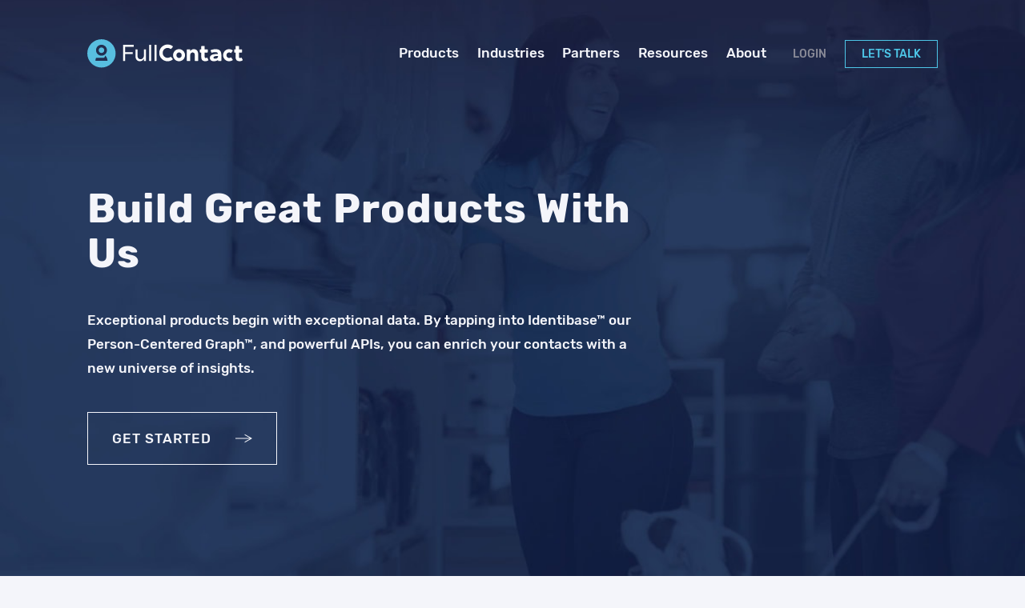

--- FILE ---
content_type: text/html; charset=UTF-8
request_url: https://www.fullcontact.com/developer-portal/
body_size: 12776
content:
<!DOCTYPE html>
<html lang="en-US">
  <head>
    <link rel="preload" href="https://cdn.ziffstatic.com/jst/zdconsent.js" as="script">
<script type="text/javascript">window.zdconsent = window.zdconsent || {'run': [], 'cmd':[], 'useractioncomplete': [], 'analytics':[], 'functional':[], 'social':[] };</script>
<script type="text/javascript" id="zdconsent" src="https://cdn.ziffstatic.com/jst/zdconsent.js"></script>    <!-- Google Tag Manager -->
<script>(function(w,d,s,l,i){w[l]=w[l]||[];w[l].push({'gtm.start':
new Date().getTime(),event:'gtm.js'});var f=d.getElementsByTagName(s)[0],
j=d.createElement(s),dl=l!='dataLayer'?'&l='+l:'';j.async=true;j.src=
'https://www.googletagmanager.com/gtm.js?id='+i+dl;f.parentNode.insertBefore(j,f);
})(window,document,'script','dataLayer','GTM-55Q93M');</script>
<!-- End Google Tag Manager -->    <meta charset="utf-8" /> 
    <meta content="IE=edge,chrome=1" http-equiv="X-UA-Compatible" /> 
    <meta content="no-cache" http-equiv="Pragma" /> 
    <meta content="width=device-width, initial-scale=1.0" name="viewport" /> 
            

<link rel="preload" as="font" type="font/woff2" href="https://www.fullcontact.com/wp-content/themes/fc-theme/assets/fonts/rubik-v9-latin-300.woff2" crossorigin>
<link rel="preload" as="font" type="font/woff2" href="https://www.fullcontact.com/wp-content/themes/fc-theme/assets/fonts/rubik-v9-latin-300italic.woff2" crossorigin>
<link rel="preload" as="font" type="font/woff2" href="https://www.fullcontact.com/wp-content/themes/fc-theme/assets/fonts/rubik-v9-latin-500.woff2" crossorigin>
<link rel="preload" as="font" type="font/woff2" href="https://www.fullcontact.com/wp-content/themes/fc-theme/assets/fonts/rubik-v9-latin-700.woff2" crossorigin>
<link rel="preload" as="font" type="font/woff2" href="https://www.fullcontact.com/wp-content/themes/fc-theme/assets/fonts/rubik-v9-latin-700italic.woff2" crossorigin>
<link rel="preload" as="font" type="font/woff2" href="https://www.fullcontact.com/wp-content/themes/fc-theme/assets/fonts/rubik-v9-latin-regular.woff2" crossorigin>    <link rel="stylesheet" href="https://www.fullcontact.com/wp-content/themes/fc-theme/style.css?1732604069" type="text/css" media="screen" />
    <meta name='robots' content='index, follow, max-image-preview:large, max-snippet:-1, max-video-preview:-1' />
	<style>img:is([sizes="auto" i], [sizes^="auto," i]) { contain-intrinsic-size: 3000px 1500px }</style>
	
	<!-- This site is optimized with the Yoast SEO Premium plugin v26.8 (Yoast SEO v26.8) - https://yoast.com/product/yoast-seo-premium-wordpress/ -->
	<title>FullContact | Developer Overview | Developers can enrich and complete customer profiles using actionable insights.</title>
	<meta name="description" content="Developer access to our Person Data, Data Affinity, Company Profilesand Data Subscriptions." />
	<link rel="canonical" href="https://www.fullcontact.com/developer-portal/" />
	<meta property="og:locale" content="en_US" />
	<meta property="og:type" content="article" />
	<meta property="og:title" content="FullContact lets developers enrich and complete customer profiles." />
	<meta property="og:description" content="Gain access to our Person Data, Data Affinity, Company Profiles and Data Subscriptions." />
	<meta property="og:url" content="https://www.fullcontact.com/developer-portal/" />
	<meta property="og:site_name" content="FullContact" />
	<meta property="article:modified_time" content="2025-03-21T15:26:34+00:00" />
	<meta property="og:image" content="https://www.fullcontact.com/wp-content/uploads/2020/08/Blog-sm-fb.png" />
	<meta property="og:image:width" content="1200" />
	<meta property="og:image:height" content="630" />
	<meta property="og:image:type" content="image/png" />
	<meta name="twitter:card" content="summary_large_image" />
	<meta name="twitter:title" content="Access our developer identity data to enrich and complete profiles." />
	<meta name="twitter:description" content="Discover FullContact&#039;s developer Person Data, Data Affinity, Company Profiles and more." />
	<meta name="twitter:image" content="https://www.fullcontact.com/wp-content/uploads/2020/08/Blog-sm-tw.png" />
	<meta name="twitter:site" content="@fullcontact" />
	<script type="application/ld+json" class="yoast-schema-graph">{"@context":"https://schema.org","@graph":[{"@type":"WebPage","@id":"https://www.fullcontact.com/developer-portal/","url":"https://www.fullcontact.com/developer-portal/","name":"FullContact | Developer Overview | Developers can enrich and complete customer profiles using actionable insights.","isPartOf":{"@id":"https://www.fullcontact.com/#website"},"datePublished":"2019-10-29T13:47:15+00:00","dateModified":"2025-03-21T15:26:34+00:00","description":"Developer access to our Person Data, Data Affinity, Company Profilesand Data Subscriptions.","breadcrumb":{"@id":"https://www.fullcontact.com/developer-portal/#breadcrumb"},"inLanguage":"en-US","potentialAction":[{"@type":"ReadAction","target":["https://www.fullcontact.com/developer-portal/"]}]},{"@type":"BreadcrumbList","@id":"https://www.fullcontact.com/developer-portal/#breadcrumb","itemListElement":[{"@type":"ListItem","position":1,"name":"Home","item":"https://www.fullcontact.com/"},{"@type":"ListItem","position":2,"name":"Developer Overview"}]},{"@type":"WebSite","@id":"https://www.fullcontact.com/#website","url":"https://www.fullcontact.com/","name":"FullContact","description":"Relationships, reimagined.","publisher":{"@id":"https://www.fullcontact.com/#organization"},"potentialAction":[{"@type":"SearchAction","target":{"@type":"EntryPoint","urlTemplate":"https://www.fullcontact.com/?s={search_term_string}"},"query-input":{"@type":"PropertyValueSpecification","valueRequired":true,"valueName":"search_term_string"}}],"inLanguage":"en-US"},{"@type":"Organization","@id":"https://www.fullcontact.com/#organization","name":"FullContact","url":"https://www.fullcontact.com/","logo":{"@type":"ImageObject","inLanguage":"en-US","@id":"https://www.fullcontact.com/#/schema/logo/image/","url":"https://www.fullcontact.com/wp-content/uploads/2019/11/fc-logo@2x.png","contentUrl":"https://www.fullcontact.com/wp-content/uploads/2019/11/fc-logo@2x.png","width":200,"height":38,"caption":"FullContact"},"image":{"@id":"https://www.fullcontact.com/#/schema/logo/image/"},"sameAs":["https://x.com/fullcontact","https://www.linkedin.com/company/fullcontact-inc-","https://www.youtube.com/user/FullContactAPI"]}]}</script>
	<!-- / Yoast SEO Premium plugin. -->


<link rel='dns-prefetch' href='//static.hotjar.com' />
<link rel='dns-prefetch' href='//vars.hotjar.com' />
<link rel='dns-prefetch' href='//script.hotjar.com' />
<link rel='dns-prefetch' href='//www.google.co.in' />
<link rel='dns-prefetch' href='//www.google-analytics.com' />
<link rel='dns-prefetch' href='//www.google.com' />
<link rel='dns-prefetch' href='//cdn-3.convertexperiments.com' />
<link rel='dns-prefetch' href='//www.googleadservices.com' />
<link rel='dns-prefetch' href='//www.googletagmanager.com' />
<link rel='dns-prefetch' href='//googleads.g.doubleclick.net' />
<link rel='dns-prefetch' href='//snap.licdn.com' />
<link rel='dns-prefetch' href='//px.ads.linkedin.com' />
<link rel='dns-prefetch' href='//bat.bing.com' />
<link rel='dns-prefetch' href='//stats.g.doubleclick.net' />
<link rel='dns-prefetch' href='//pi.pardot.com' />
<style id='classic-theme-styles-inline-css' type='text/css'>
/*! This file is auto-generated */
.wp-block-button__link{color:#fff;background-color:#32373c;border-radius:9999px;box-shadow:none;text-decoration:none;padding:calc(.667em + 2px) calc(1.333em + 2px);font-size:1.125em}.wp-block-file__button{background:#32373c;color:#fff;text-decoration:none}
</style>
<style id='safe-svg-svg-icon-style-inline-css' type='text/css'>
.safe-svg-cover{text-align:center}.safe-svg-cover .safe-svg-inside{display:inline-block;max-width:100%}.safe-svg-cover svg{fill:currentColor;height:100%;max-height:100%;max-width:100%;width:100%}

</style>
<style id='gutenberg-content-editor-style-inline-css' type='text/css'>
.wp-block-create-block-content-commands{background-color:#21759b;color:#fff;padding:2px}.block-editor-block-toolbar .dashicons-admin-generic,.dashicons-screenoptions.seoaic-icon{background-color:#000;background-image:url(/wp-content/plugins/seoai-client/gutenberg/content-editor/build/content-editor/../images/s-logo.88bc4401.png)!important;background-position:center 5px;background-repeat:no-repeat;background-size:60%;height:28px;width:28px}.block-editor-block-toolbar .dashicons-admin-generic:before,.dashicons-screenoptions.seoaic-icon:before{content:""!important}

</style>
<style id='seoaic-faq-block-style-inline-css' type='text/css'>
.wp-block-create-block-content-commands{background-color:#21759b;color:#fff;padding:2px}

</style>
<style id='seoaic-generate-image-block-style-inline-css' type='text/css'>
.seoaic-generated-image-section img{max-width:100%}

</style>
<style id='seoaic-multistep-lead-block-style-inline-css' type='text/css'>


</style>
<style id='seoaic-interactive-article-block-style-inline-css' type='text/css'>
.seoaic-ia .wp-block-post-content{position:relative}.seoaic-ia .seoaic-interactive-article-block~*{left:-300px;opacity:0;position:absolute}.seoaic-ia .seoaic-interactive-article-block~.show-animate{animation-duration:.5s;animation-fill-mode:forwards;animation-name:show-animate;position:relative}.seoaic-ia .seoaic-interactive-article-block .seoaic-ia-buttons-content{display:flex;flex-wrap:wrap;gap:5px}.seoaic-ia .seoaic-interactive-article-block .seoaic-ia-buttons-content button{border-style:solid;cursor:pointer;padding:15px;transition:all .2s linear}.seoaic-ia .seoaic-interactive-article-block .seoaic-ia-buttons-content button:not([disabled]):hover{box-shadow:2px 2px 3px 1px #000}.seoaic-ia .seoaic-interactive-article-block .seoaic-ia-buttons-content button:disabled{opacity:.5;pointer-events:none}.seoaic-ia .seoaic-interactive-article-block .seoaic-ia-multi-items-wrapper{display:flex;flex-wrap:wrap;gap:5px;margin:1rem 0}.seoaic-ia .seoaic-interactive-article-block .seoaic-ia-multi-item{border-style:solid;cursor:pointer;display:flex;margin:0;padding:15px;-webkit-user-select:none;-moz-user-select:none;user-select:none}.seoaic-ia .seoaic-interactive-article-block .seoaic-ia-textarea-content textarea{background:#fff;border:0;box-shadow:inset 0 2px 6px 0 rgba(0,0,0,.11);box-sizing:border-box;height:80px;margin:0;outline:unset;padding:20px;width:100%}@keyframes show-animate{0%{left:-300px;opacity:0}to{left:0;opacity:1}}.seoaic-ia-inactive-message:before{background-color:rgba(255,0,0,.1);border:1px solid #ffb5b6;border-left:4px solid #d63638;border-radius:5px;content:attr(data-text);display:block;padding:5px 12px}

</style>
<style id='global-styles-inline-css' type='text/css'>
:root{--wp--preset--aspect-ratio--square: 1;--wp--preset--aspect-ratio--4-3: 4/3;--wp--preset--aspect-ratio--3-4: 3/4;--wp--preset--aspect-ratio--3-2: 3/2;--wp--preset--aspect-ratio--2-3: 2/3;--wp--preset--aspect-ratio--16-9: 16/9;--wp--preset--aspect-ratio--9-16: 9/16;--wp--preset--color--black: #000000;--wp--preset--color--cyan-bluish-gray: #abb8c3;--wp--preset--color--white: #ffffff;--wp--preset--color--pale-pink: #f78da7;--wp--preset--color--vivid-red: #cf2e2e;--wp--preset--color--luminous-vivid-orange: #ff6900;--wp--preset--color--luminous-vivid-amber: #fcb900;--wp--preset--color--light-green-cyan: #7bdcb5;--wp--preset--color--vivid-green-cyan: #00d084;--wp--preset--color--pale-cyan-blue: #8ed1fc;--wp--preset--color--vivid-cyan-blue: #0693e3;--wp--preset--color--vivid-purple: #9b51e0;--wp--preset--gradient--vivid-cyan-blue-to-vivid-purple: linear-gradient(135deg,rgba(6,147,227,1) 0%,rgb(155,81,224) 100%);--wp--preset--gradient--light-green-cyan-to-vivid-green-cyan: linear-gradient(135deg,rgb(122,220,180) 0%,rgb(0,208,130) 100%);--wp--preset--gradient--luminous-vivid-amber-to-luminous-vivid-orange: linear-gradient(135deg,rgba(252,185,0,1) 0%,rgba(255,105,0,1) 100%);--wp--preset--gradient--luminous-vivid-orange-to-vivid-red: linear-gradient(135deg,rgba(255,105,0,1) 0%,rgb(207,46,46) 100%);--wp--preset--gradient--very-light-gray-to-cyan-bluish-gray: linear-gradient(135deg,rgb(238,238,238) 0%,rgb(169,184,195) 100%);--wp--preset--gradient--cool-to-warm-spectrum: linear-gradient(135deg,rgb(74,234,220) 0%,rgb(151,120,209) 20%,rgb(207,42,186) 40%,rgb(238,44,130) 60%,rgb(251,105,98) 80%,rgb(254,248,76) 100%);--wp--preset--gradient--blush-light-purple: linear-gradient(135deg,rgb(255,206,236) 0%,rgb(152,150,240) 100%);--wp--preset--gradient--blush-bordeaux: linear-gradient(135deg,rgb(254,205,165) 0%,rgb(254,45,45) 50%,rgb(107,0,62) 100%);--wp--preset--gradient--luminous-dusk: linear-gradient(135deg,rgb(255,203,112) 0%,rgb(199,81,192) 50%,rgb(65,88,208) 100%);--wp--preset--gradient--pale-ocean: linear-gradient(135deg,rgb(255,245,203) 0%,rgb(182,227,212) 50%,rgb(51,167,181) 100%);--wp--preset--gradient--electric-grass: linear-gradient(135deg,rgb(202,248,128) 0%,rgb(113,206,126) 100%);--wp--preset--gradient--midnight: linear-gradient(135deg,rgb(2,3,129) 0%,rgb(40,116,252) 100%);--wp--preset--font-size--small: 13px;--wp--preset--font-size--medium: 20px;--wp--preset--font-size--large: 36px;--wp--preset--font-size--x-large: 42px;--wp--preset--spacing--20: 0.44rem;--wp--preset--spacing--30: 0.67rem;--wp--preset--spacing--40: 1rem;--wp--preset--spacing--50: 1.5rem;--wp--preset--spacing--60: 2.25rem;--wp--preset--spacing--70: 3.38rem;--wp--preset--spacing--80: 5.06rem;--wp--preset--shadow--natural: 6px 6px 9px rgba(0, 0, 0, 0.2);--wp--preset--shadow--deep: 12px 12px 50px rgba(0, 0, 0, 0.4);--wp--preset--shadow--sharp: 6px 6px 0px rgba(0, 0, 0, 0.2);--wp--preset--shadow--outlined: 6px 6px 0px -3px rgba(255, 255, 255, 1), 6px 6px rgba(0, 0, 0, 1);--wp--preset--shadow--crisp: 6px 6px 0px rgba(0, 0, 0, 1);}:where(.is-layout-flex){gap: 0.5em;}:where(.is-layout-grid){gap: 0.5em;}body .is-layout-flex{display: flex;}.is-layout-flex{flex-wrap: wrap;align-items: center;}.is-layout-flex > :is(*, div){margin: 0;}body .is-layout-grid{display: grid;}.is-layout-grid > :is(*, div){margin: 0;}:where(.wp-block-columns.is-layout-flex){gap: 2em;}:where(.wp-block-columns.is-layout-grid){gap: 2em;}:where(.wp-block-post-template.is-layout-flex){gap: 1.25em;}:where(.wp-block-post-template.is-layout-grid){gap: 1.25em;}.has-black-color{color: var(--wp--preset--color--black) !important;}.has-cyan-bluish-gray-color{color: var(--wp--preset--color--cyan-bluish-gray) !important;}.has-white-color{color: var(--wp--preset--color--white) !important;}.has-pale-pink-color{color: var(--wp--preset--color--pale-pink) !important;}.has-vivid-red-color{color: var(--wp--preset--color--vivid-red) !important;}.has-luminous-vivid-orange-color{color: var(--wp--preset--color--luminous-vivid-orange) !important;}.has-luminous-vivid-amber-color{color: var(--wp--preset--color--luminous-vivid-amber) !important;}.has-light-green-cyan-color{color: var(--wp--preset--color--light-green-cyan) !important;}.has-vivid-green-cyan-color{color: var(--wp--preset--color--vivid-green-cyan) !important;}.has-pale-cyan-blue-color{color: var(--wp--preset--color--pale-cyan-blue) !important;}.has-vivid-cyan-blue-color{color: var(--wp--preset--color--vivid-cyan-blue) !important;}.has-vivid-purple-color{color: var(--wp--preset--color--vivid-purple) !important;}.has-black-background-color{background-color: var(--wp--preset--color--black) !important;}.has-cyan-bluish-gray-background-color{background-color: var(--wp--preset--color--cyan-bluish-gray) !important;}.has-white-background-color{background-color: var(--wp--preset--color--white) !important;}.has-pale-pink-background-color{background-color: var(--wp--preset--color--pale-pink) !important;}.has-vivid-red-background-color{background-color: var(--wp--preset--color--vivid-red) !important;}.has-luminous-vivid-orange-background-color{background-color: var(--wp--preset--color--luminous-vivid-orange) !important;}.has-luminous-vivid-amber-background-color{background-color: var(--wp--preset--color--luminous-vivid-amber) !important;}.has-light-green-cyan-background-color{background-color: var(--wp--preset--color--light-green-cyan) !important;}.has-vivid-green-cyan-background-color{background-color: var(--wp--preset--color--vivid-green-cyan) !important;}.has-pale-cyan-blue-background-color{background-color: var(--wp--preset--color--pale-cyan-blue) !important;}.has-vivid-cyan-blue-background-color{background-color: var(--wp--preset--color--vivid-cyan-blue) !important;}.has-vivid-purple-background-color{background-color: var(--wp--preset--color--vivid-purple) !important;}.has-black-border-color{border-color: var(--wp--preset--color--black) !important;}.has-cyan-bluish-gray-border-color{border-color: var(--wp--preset--color--cyan-bluish-gray) !important;}.has-white-border-color{border-color: var(--wp--preset--color--white) !important;}.has-pale-pink-border-color{border-color: var(--wp--preset--color--pale-pink) !important;}.has-vivid-red-border-color{border-color: var(--wp--preset--color--vivid-red) !important;}.has-luminous-vivid-orange-border-color{border-color: var(--wp--preset--color--luminous-vivid-orange) !important;}.has-luminous-vivid-amber-border-color{border-color: var(--wp--preset--color--luminous-vivid-amber) !important;}.has-light-green-cyan-border-color{border-color: var(--wp--preset--color--light-green-cyan) !important;}.has-vivid-green-cyan-border-color{border-color: var(--wp--preset--color--vivid-green-cyan) !important;}.has-pale-cyan-blue-border-color{border-color: var(--wp--preset--color--pale-cyan-blue) !important;}.has-vivid-cyan-blue-border-color{border-color: var(--wp--preset--color--vivid-cyan-blue) !important;}.has-vivid-purple-border-color{border-color: var(--wp--preset--color--vivid-purple) !important;}.has-vivid-cyan-blue-to-vivid-purple-gradient-background{background: var(--wp--preset--gradient--vivid-cyan-blue-to-vivid-purple) !important;}.has-light-green-cyan-to-vivid-green-cyan-gradient-background{background: var(--wp--preset--gradient--light-green-cyan-to-vivid-green-cyan) !important;}.has-luminous-vivid-amber-to-luminous-vivid-orange-gradient-background{background: var(--wp--preset--gradient--luminous-vivid-amber-to-luminous-vivid-orange) !important;}.has-luminous-vivid-orange-to-vivid-red-gradient-background{background: var(--wp--preset--gradient--luminous-vivid-orange-to-vivid-red) !important;}.has-very-light-gray-to-cyan-bluish-gray-gradient-background{background: var(--wp--preset--gradient--very-light-gray-to-cyan-bluish-gray) !important;}.has-cool-to-warm-spectrum-gradient-background{background: var(--wp--preset--gradient--cool-to-warm-spectrum) !important;}.has-blush-light-purple-gradient-background{background: var(--wp--preset--gradient--blush-light-purple) !important;}.has-blush-bordeaux-gradient-background{background: var(--wp--preset--gradient--blush-bordeaux) !important;}.has-luminous-dusk-gradient-background{background: var(--wp--preset--gradient--luminous-dusk) !important;}.has-pale-ocean-gradient-background{background: var(--wp--preset--gradient--pale-ocean) !important;}.has-electric-grass-gradient-background{background: var(--wp--preset--gradient--electric-grass) !important;}.has-midnight-gradient-background{background: var(--wp--preset--gradient--midnight) !important;}.has-small-font-size{font-size: var(--wp--preset--font-size--small) !important;}.has-medium-font-size{font-size: var(--wp--preset--font-size--medium) !important;}.has-large-font-size{font-size: var(--wp--preset--font-size--large) !important;}.has-x-large-font-size{font-size: var(--wp--preset--font-size--x-large) !important;}
:where(.wp-block-post-template.is-layout-flex){gap: 1.25em;}:where(.wp-block-post-template.is-layout-grid){gap: 1.25em;}
:where(.wp-block-columns.is-layout-flex){gap: 2em;}:where(.wp-block-columns.is-layout-grid){gap: 2em;}
:root :where(.wp-block-pullquote){font-size: 1.5em;line-height: 1.6;}
</style>
<link rel='stylesheet' id='seoaic_front_main_css-css' href='https://www.fullcontact.com/wp-content/plugins/seoai-client/assets/css/front.min.css' type='text/css' media='all' />
<style id='seoaic_front_main_css-inline-css' type='text/css'>

            .seoaic-multistep-form {
                border-radius: 0px !important;
                border: 0px solid #000 !important;
            }

            .seoaic-multistep-form .seoaic-ms-chat-header {
                background: #000;
                color: #fff;
            }

            .seoaic-multistep-form .seoaic-ms-steps-wrapper {
                background-color: #fff !important;
            }

            div.seoaic-multistep-form .seoaic-ms-step-question {
                background: #fff;
                color: #100717;
                font-size: 13px;
                border-radius: 0px;
                border: 0px solid #000 !important;
            }

            .seoaic-multistep-form .seoaic-ms-text-message-wrapper {
                background: #fff;
                color: #100717;
                font-size: 13px ;
                border-radius: 0px;
                border: 0px solid #000;
            }
            .seoaic-multistep-form .seoaic-ms-multi-items-wrapper label {
                background: #fff;
                color: #100717;
                font-size: 13px;
                border-radius: 0px;
                border: 0px solid #000;
            }

            .seoaic-multistep-form .seoaic-ms-textarea-content textarea {
                border-radius: 0px;
                outline: 1px solid #fff;
            }

            .seoaic-multistep-form .seoaic-ms-contact-fields-wrapper {
                background: #fff;
                border-radius: 0px;
                border: 0px solid #000;
            }

            .seoaic-multistep-form .seoaic-ms-contact-field {
                border-radius: 0px;
                outline: 1px solid #fff;
                font-size: 13px;
            }

            .seoaic-multistep-form .seoaic-ms-contact-field-content label {
                color: #100717;
                font-size: 13px;
            }

            .seoaic-multistep-form .seoaic-ms-buttons-wrapper button {
                background: #fff !important;
                color: #100717 !important;
                font-size: 13px !important;
                border-radius: 0px !important;
                border: 0px solid #000 !important;
            }

            .seoaic-multistep-form .seoaic-ms-answer-item {
                background: #fff;
                color: #100717;
                font-size: 13px;
                border-radius: 0px;
                border: 0px solid #000;
            }

            .seoaic-multistep-form .seoaic-ms-bot-icon.show {
                background-color: #000;
                background-size: 100% 100%;
                background-position: center center;
                background-repeat: no-repeat;
                border-radius: 0px;
                border: 0px solid #000;
                width: 46px;
                height: 46px;
                left: 0;
                box-sizing: content-box;
            }

            .seoaic-multistep-form .seoaic-multistep-progress {
                height: 5px;
                background-color: #000;
            }

            .seoaic-ms-open,
            .seoaic-ms-closed-msg {
                background-color: #000;
                color: #fff;
            }

            .seoaic-ms-closed-msg-close-icon {
                color: #fff;
            }

            .seoaic-ms-clised-msg-connector {
                background-color: #000;
            }
        


            .seoaic-ia-buttons-content button {
                background: #fff;
                color: #100717;
                font-size: 13px;
                border-radius: 0px;
                border: 0px solid #000;
            }

            .seoaic-ia-multi-items-wrapper label {
                background: #fff;
                color: #100717;
                font-size: 13px;
                border-radius: 0px;
                border: 0px solid #000;
            }

            .seoaic-ia-textarea-content textarea {
                border-radius: 0px;
                outline: 1px solid #fff;
            }

        
</style>
<link rel='stylesheet' id='dashicons-css' href='https://www.fullcontact.com/wp-includes/css/dashicons.min.css' type='text/css' media='all' />
<script type="text/javascript" src="https://www.fullcontact.com/wp-content/plugins/stop-user-enumeration/frontend/js/frontend.js" id="stop-user-enumeration-js" defer="defer" data-wp-strategy="defer"></script>
<script type="text/javascript" src="https://www.fullcontact.com/wp-content/themes/fc-theme/assets/js/components/canvi.js" id="canvi_script-js"></script>
<link rel="https://api.w.org/" href="https://www.fullcontact.com/wp-json/" /><link rel="alternate" title="JSON" type="application/json" href="https://www.fullcontact.com/wp-json/wp/v2/pages/194" /><link rel="EditURI" type="application/rsd+xml" title="RSD" href="https://www.fullcontact.com/xmlrpc.php?rsd" />
<link rel='shortlink' href='https://www.fullcontact.com/?p=194' />
<link rel="alternate" title="oEmbed (JSON)" type="application/json+oembed" href="https://www.fullcontact.com/wp-json/oembed/1.0/embed?url=https%3A%2F%2Fwww.fullcontact.com%2Fdeveloper-portal%2F" />
<link rel="alternate" title="oEmbed (XML)" type="text/xml+oembed" href="https://www.fullcontact.com/wp-json/oembed/1.0/embed?url=https%3A%2F%2Fwww.fullcontact.com%2Fdeveloper-portal%2F&#038;format=xml" />
<meta name="google-site-verification" content="LEXtsKkTP_q4DIwvp20KVKI_WoiWwmpI6WF3q7mPJNs" />
<script type="text/javascript">
			 var style = document.createElement("style");
			 style.type = "text/css";
			 style.id = "antiClickjack";
			 if ("cssText" in style){
			   style.cssText = "body{display:none !important;}";
			 }else{
			   style.innerHTML = "body{display:none !important;}";
			 }
			 document.getElementsByTagName("head")[0].appendChild(style);

			 try {
			   if (top.document.domain === document.domain) {
			     var antiClickjack = document.getElementById("antiClickjack");
			     antiClickjack.parentNode.removeChild(antiClickjack);
			   } else {
			     top.location = self.location;
			   }
			 } catch (e) {
			   top.location = self.location;
			 }
			</script><link rel="icon" href="https://www.fullcontact.com/wp-content/uploads/2024/06/cropped-fc-favicon-512x512-1-32x32.png" sizes="32x32" />
<link rel="icon" href="https://www.fullcontact.com/wp-content/uploads/2024/06/cropped-fc-favicon-512x512-1-192x192.png" sizes="192x192" />
<link rel="apple-touch-icon" href="https://www.fullcontact.com/wp-content/uploads/2024/06/cropped-fc-favicon-512x512-1-180x180.png" />
<meta name="msapplication-TileImage" content="https://www.fullcontact.com/wp-content/uploads/2024/06/cropped-fc-favicon-512x512-1-270x270.png" />
		<style type="text/css" id="wp-custom-css">
			.standard-table td {
	    border: 1px solid #E3E3E3;
    padding: 10px;
    vertical-align: top;
    font-size: 14px;
    line-height: 20px;
}

table.standard-table {
	border: 0px;
    border-collapse: collapse;
    border-spacing: 0px;
}

.standard-table th {
	background-color: #4dc6e7;
	color: #ffffff;
	border: 1px solid #E3E3E3;
    padding: 10px;
	text-align: left;
    vertical-align: middle;
    font-size: 14px;
    line-height: 20px;
}

.landing-footer__title {
	display: none;
}

.landing-footer {
	padding-top: 0px !important;
}
.identity-verification-fraud-prevention-page .industries-layout-page__illustrations-grid-section-wrapper {
	background: #F4F5FA;
}
.contact-page .fc-form iframe {
	min-height: 300px;
}

@media (max-width: 767px) {
	.resource-page__post .content-group__wrapper {
		align-items: inherit;
	}
}
@media (max-width: 420px) {
.blog-post-page .rich-text .standard-table th,
.blog-post-page .rich-text .standard-table td {
padding: 5px;
font-size: 12px;
}
}

@media (max-width: 420px) {
	.home-page__banner-button {
    font-size: 8px;
    line-height: 16px;
    padding: 4px 5px;
    margin-left: 8px;
	}
	.home-page__banner {
		height: 70px;
	}
}

@media (max-width: 300px) {
	.home-page__banner {
		height: 80px;
	}
}

/* Styles for print */
@media print {
  .site-header__nav,
  .site-header__nav_mobile,
	footer,
	.site-header-open-button,
	.site-header__site-logo,
	.privacy-two-column-layout-page .site-header__background-image,
	.privacy-two-column-layout-page	.content-group__header,
	.privacy-two-column-layout-page .your-privacy-choices-link-wrap.mobile,
	.signal-intelligence-faq-page .site-header__background-image {
    display: none !important;
  }
	privacy-two-column-layout-page .rich-text table {
		border-collapse: collapse;
	}
	.privacy-two-column-layout-page .rich-text table tr {
		background-color: #fff !important;
		color: #000 !important;
	}
	.privacy-two-column-layout-page .rich-text table td {
		border: 1px solid #000;
		padding: 10px;
	}
	.privacy-two-column-layout-page .rich-text table td h3 {
		font-size: 17px;
		margin-top: 0px;
		margin-bottom: 12px;
	}
	.privacy-two-column-layout-page .rich-text table td p {
		margin-top: 0px;
		margin-bottom: 12px;
	}
	.privacy-two-column-layout-page .rich-text table td ul {
		margin: 0 0 10px 0;
	}
	.qaasi-faq-page__infographics picture,
	.qaasi-faq-page__infographics picture img {
		max-width: 100%;
		height: auto;
		padding-top: 20px;
	}
	.signal-intelligence-faq-page .rich-text img {
		max-width: 100%;
		height: auto;
	}
}
@page {
	margin: 2cm;
}
		</style>
		      </head>
  <body data-rsssl=1 class="wp-singular page-template-default page page-id-194 wp-theme-fc-theme developer-portal-page site__body" data-page='developer-portal'>
    <!-- Google Tag Manager (noscript) -->
<noscript><iframe src="https://www.googletagmanager.com/ns.html?id=GTM-55Q93M"
height="0" width="0" style="display:none;visibility:hidden"></iframe></noscript>
<!-- End Google Tag Manager (noscript) -->      <div onclick="t.close();" class="content-close"></div>
  <div class="icon-close-logo" onclick="t.close();"></div>
  <aside class="myCanvasNav site-header__navbar">
    <nav class="site-header__nav_mobile">
      <div class="site-header__nav_mobile__close" onclick="t.close();"></div>
              <div class="minimal-nav-mobile">
                <ul class="mobile-nav"><li class='has-menu products-menu'><a class='menu-trigger'>Products</a><menu class="products-mobile-menu"><a class='minimal-nav-item' href='https://www.fullcontact.com/products/acumen-lead-identification/'><img class='icon' src='/wp-content/themes/fc-theme/assets/images/nav-icons/icon-acumen.svg' width='50' height='50'><span class='label'><span class='title'>Acumen Lead Identification</span> <span class='description'>Identify your site visitors to reveal high intent leads.</span></span></a><a class='minimal-nav-item' href='https://www.fullcontact.com/products/resolve/'><img class='icon' src='/wp-content/themes/fc-theme/assets/images/nav-icons/icon-resolve.svg' width='50' height='50'><span class='label'><span class='title'>Resolve</span> <span class='description'>Unify your customer + prospect data and recognize website visitors.</span></span></a><a class='minimal-nav-item' href='https://www.fullcontact.com/solutions/identify-website-traffic/'><img class='icon' src='/wp-content/themes/fc-theme/assets/images/nav-icons/icon-customer-recognition.svg' width='50' height='50'><span class='label'><span class='title'>Customer Recognition</span> <span class='description'>Consistently identify website visitors without needing third-party cookies.</span></span></a><a class='minimal-nav-item' href='https://www.fullcontact.com/products/enrich/'><img class='icon' src='/wp-content/themes/fc-theme/assets/images/nav-icons/icon-enrich.svg' width='50' height='50'><span class='label'><span class='title'>Enrich</span> <span class='description'>Append customer + prospect data with multidimensional insights.</span></span></a><a class='minimal-nav-item' href='https://www.fullcontact.com/products/fullcontact-identity-streme/'><img class='icon' src='/wp-content/themes/fc-theme/assets/images/nav-icons/icon-private-identity-cloud.svg' width='50' height='50'><span class='label'><span class='title'>Identity Streme™</span> <span class='description'>Manage, obfuscate, and store first-party data.</span></span></a></menu></li><li class='has-menu industries-menu'><a class='menu-trigger'>Industries</a><menu class="industries-mobile-menu"><a class='minimal-nav-item' href='https://www.fullcontact.com/industries/martech-adtech-platforms/'><img class='icon' src='/wp-content/themes/fc-theme/assets/images/nav-icons/icon-power-martech.svg' width='50' height='50'><span class='label'><span class='title'>MarTech + AdTech</span> <span class='description'>Fully unify first-, second- and third-party data—while ensuring privacy.</span></span></a><a class='minimal-nav-item' href='https://www.fullcontact.com/industries/brands/'><img class='icon' src='/wp-content/themes/fc-theme/assets/images/nav-icons/icon-brand.svg' width='50' height='50'><span class='label'><span class='title'>Brands</span> <span class='description'>Deliver personalized, privacy-centric experiences—without cookies.</span></span></a><a class='minimal-nav-item' href='https://www.fullcontact.com/industries/publishers/'><img class='icon' src='/wp-content/themes/fc-theme/assets/images/nav-icons/icon-personid.svg' width='50' height='50'><span class='label'><span class='title'>Publishers</span> <span class='description'>Engage website visitors in real-time, regardless of subscription status.</span></span></a></menu></li><li class='no-menu '><a href='https://www.fullcontact.com/partners/'>Partners</a></li><li class='has-menu resources-menu'><a class='menu-trigger'>Resources</a><menu class="resources-mobile-menu"><a class='minimal-nav-item resources-item' href='https://support.fullcontact.com/portal/en/home'><span class='label'><span class='title'>Support center</span></span></a><a class='minimal-nav-item resources-item' href='https://www.fullcontact.com/blog/'><span class='label'><span class='title'>Blog</span></span></a><a class='minimal-nav-item resources-item' href='https://www.fullcontact.com/resources/'><span class='label'><span class='title'>Resource library</span></span></a><a class='minimal-nav-item resources-item' href='https://www.fullcontact.com/faq/'><span class='label'><span class='title'>FAQ</span></span></a><a class='minimal-nav-item resources-item' href='https://www.fullcontact.com/developer-portal/'><span class='label'><span class='title'>Developer Overview</span></span></a><a class='minimal-nav-item resources-item' href='https://docs.fullcontact.com/'><span class='label'><span class='title'>Documentation</span></span></a><a class='minimal-nav-item resources-item' href='https://status.fullcontact.com/'><span class='label'><span class='title'>API status</span></span></a></menu></li><li class='has-menu about-menu'><a class='menu-trigger'>About</a><menu class="about-mobile-menu"><a class='minimal-nav-item about-item' href='https://www.fullcontact.com/why-us/'><span class='label'><span class='title'>Why Us</span></span></a><a class='minimal-nav-item about-item' href='https://www.fullcontact.com/identity-graph/'><span class='label'><span class='title'>Identity Graph</span></span></a><a class='minimal-nav-item about-item' href='https://www.fullcontact.com/careers/'><span class='label'><span class='title'>Careers</span></span></a><a class='minimal-nav-item about-item' href='https://www.fullcontact.com/privacy/'><span class='label'><span class='title'>Privacy</span></span></a></menu></li><li class='no-menu minimal-nav-item-login'><a href='https://platform.fullcontact.com/login/'>Login</a></li><li class='no-menu minimal-nav-item-contact'><a href='https://www.fullcontact.com/contact/'>Let's Talk</a></li></ul>        </div>
                </nav>
  </aside>
<header class="site-header site-header--full-large-text site__header">
              <img class="site-header__background-image image image--fill image--background" alt="Header Background Image" srcset="https://www.fullcontact.com/wp-content/uploads/2019/11/developer-overview-hero-800x777.jpg 800w,https://www.fullcontact.com/wp-content/uploads/2019/11/developer-overview-hero.jpg 1200w,https://www.fullcontact.com/wp-content/uploads/2019/11/developer-overview-hero.jpg 1200w,https://www.fullcontact.com/wp-content/uploads/2019/11/developer-overview-hero.jpg 1200w,https://www.fullcontact.com/wp-content/uploads/2019/11/developer-overview-hero.jpg 1200w" sizes="100vw" src="https://www.fullcontact.com/wp-content/uploads/2019/11/developer-overview-hero.jpg" />            <div class="site-header__main-navigation site-wrapper site-wrapper--long">
    <a href="/" class="site-header__home-link">
              <img class="site-header__site-logo image" alt="FullContact" src="https://www.fullcontact.com/wp-content/themes/fc-theme/assets/images/common/full-contact-logo.svg?1670496953" width="197" height="36" />
                  </a>

    <nav class="site-header__nav">
      <div class="minimal-nav">
        <ul class="main-nav"><li class='has-menu products-menu'><a class='menu-trigger'>Products</a><menu class="minimal-nav--dropdown products-menu--dropdown">
              <div class="minimal-nav--dropdown--main">
                <a class='minimal-nav-item' href='https://www.fullcontact.com/products/acumen-lead-identification/'><img class='icon' src='/wp-content/themes/fc-theme/assets/images/nav-icons/icon-acumen.svg' width='50' height='50'><span class='label'><span class='title'>Acumen Lead Identification</span> <span class='description'>Identify your site visitors to reveal high intent leads.</span></span></a><a class='minimal-nav-item' href='https://www.fullcontact.com/products/resolve/'><img class='icon' src='/wp-content/themes/fc-theme/assets/images/nav-icons/icon-resolve.svg' width='50' height='50'><span class='label'><span class='title'>Resolve</span> <span class='description'>Unify your customer + prospect data and recognize website visitors.</span></span></a><a class='minimal-nav-item' href='https://www.fullcontact.com/solutions/identify-website-traffic/'><img class='icon' src='/wp-content/themes/fc-theme/assets/images/nav-icons/icon-customer-recognition.svg' width='50' height='50'><span class='label'><span class='title'>Customer Recognition</span> <span class='description'>Consistently identify website visitors without needing third-party cookies.</span></span></a><a class='minimal-nav-item' href='https://www.fullcontact.com/products/enrich/'><img class='icon' src='/wp-content/themes/fc-theme/assets/images/nav-icons/icon-enrich.svg' width='50' height='50'><span class='label'><span class='title'>Enrich</span> <span class='description'>Append customer + prospect data with multidimensional insights.</span></span></a><a class='minimal-nav-item' href='https://www.fullcontact.com/products/fullcontact-identity-streme/'><img class='icon' src='/wp-content/themes/fc-theme/assets/images/nav-icons/icon-private-identity-cloud.svg' width='50' height='50'><span class='label'><span class='title'>Identity Streme™</span> <span class='description'>Manage, obfuscate, and store first-party data.</span></span></a>
              </div>
            </menu></li><li class='has-menu industries-menu'><a class='menu-trigger'>Industries</a><menu class="minimal-nav--dropdown industries-menu--dropdown">
              <div class="minimal-nav--dropdown--main">
                <a class='minimal-nav-item' href='https://www.fullcontact.com/industries/martech-adtech-platforms/'><img class='icon' src='/wp-content/themes/fc-theme/assets/images/nav-icons/icon-power-martech.svg' width='50' height='50'><span class='label'><span class='title'>MarTech + AdTech</span> <span class='description'>Fully unify first-, second- and third-party data—while ensuring privacy.</span></span></a><a class='minimal-nav-item' href='https://www.fullcontact.com/industries/brands/'><img class='icon' src='/wp-content/themes/fc-theme/assets/images/nav-icons/icon-brand.svg' width='50' height='50'><span class='label'><span class='title'>Brands</span> <span class='description'>Deliver personalized, privacy-centric experiences—without cookies.</span></span></a><a class='minimal-nav-item' href='https://www.fullcontact.com/industries/publishers/'><img class='icon' src='/wp-content/themes/fc-theme/assets/images/nav-icons/icon-personid.svg' width='50' height='50'><span class='label'><span class='title'>Publishers</span> <span class='description'>Engage website visitors in real-time, regardless of subscription status.</span></span></a>
              </div>
            </menu></li><li class='no-menu '><a href='https://www.fullcontact.com/partners/'>Partners</a></li><li class='has-menu resources-menu'><a class='menu-trigger'>Resources</a><menu class="minimal-nav--dropdown resources-menu--dropdown">
              <div class="minimal-nav--dropdown--main">
                <a class='minimal-nav-item resources-item' href='https://support.fullcontact.com/portal/en/home'><span class='label'><span class='title'>Support center</span></span></a><a class='minimal-nav-item resources-item' href='https://www.fullcontact.com/blog/'><span class='label'><span class='title'>Blog</span></span></a><a class='minimal-nav-item resources-item' href='https://www.fullcontact.com/resources/'><span class='label'><span class='title'>Resource library</span></span></a><a class='minimal-nav-item resources-item' href='https://www.fullcontact.com/faq/'><span class='label'><span class='title'>FAQ</span></span></a><a class='minimal-nav-item resources-item' href='https://www.fullcontact.com/developer-portal/'><span class='label'><span class='title'>Developer Overview</span></span></a><a class='minimal-nav-item resources-item' href='https://docs.fullcontact.com/'><span class='label'><span class='title'>Documentation</span></span></a><a class='minimal-nav-item resources-item' href='https://status.fullcontact.com/'><span class='label'><span class='title'>API status</span></span></a>
              </div>
            </menu></li><li class='has-menu about-menu'><a class='menu-trigger'>About</a><menu class="minimal-nav--dropdown about-menu--dropdown">
              <div class="minimal-nav--dropdown--main">
                <a class='minimal-nav-item about-item' href='https://www.fullcontact.com/why-us/'><span class='label'><span class='title'>Why Us</span></span></a><a class='minimal-nav-item about-item' href='https://www.fullcontact.com/identity-graph/'><span class='label'><span class='title'>Identity Graph</span></span></a><a class='minimal-nav-item about-item' href='https://www.fullcontact.com/careers/'><span class='label'><span class='title'>Careers</span></span></a><a class='minimal-nav-item about-item' href='https://www.fullcontact.com/privacy/'><span class='label'><span class='title'>Privacy</span></span></a>
              </div>
            </menu></li><li class='no-menu minimal-nav-item-login'><a href='https://platform.fullcontact.com/login/'>Login</a></li><li class='no-menu minimal-nav-item-contact'><a href='https://www.fullcontact.com/contact/'>Let's Talk</a></li></ul>  </div>
  </nav>
          <button class="site-header-open-button" aria-label="Menu"></button>
      <script>
          var t = new Canvi({
          content: '.site-header',
          isDebug: false,
          navbar: '.site-header__navbar',
          speed: '0.3s',
          openButton: '.site-header-open-button',
          position: 'right',
          pushContent: false,
          width: '310px'
        })
      </script>
      </div>
  
      <div class="site-header__content site-wrapper site-wrapper--long">
      <div class="site-header__primary-content">
                <h1 class="site-header__title">
          Build Great Products With Us        </h1>
                          <p class="site-header__text">
            Exceptional products begin with exceptional data. By tapping into Identibase™ our Person-Centered Graph™, and powerful APIs, you can enrich your contacts with a new universe of insights.          </p>
        
                <div class="cta-buttons ">
                      <a href="https://www.fullcontact.com/contact/" class="button button--bordered site-header__cta">
              Get Started            </a>
          
                  </div>

              </div>
          </div>
        </header>          <main class="site__content">
        <section class="content-group developer-portal-page__items "  >
  <div class="content-group__wrapper site-wrapper">
    <div class="content-group__header developer-portal-page__items-header">
    
            <h3 class="content-group__title developer-portal-page__items-title">The Relationship API</h3>
      
              <div class="content-group__header-content developer-portal-page__items-header-content">
                      <div class="content-group__description developer-portal-page__items-description rich-text"><p>Plug into our patented identity graph. Take advantage of FullContact’s powerful APIs to strengthen and complete your contact profiles. Enrich those contacts with a wide range of actionable insights.</p>
</div>
                            </div>
          </div>
    <div class="content-group__content developer-portal-page__items-content">
              <div class="features-grid developer-portal-page__items-grid ">
      <div class="features-grid__cell developer-portal-page__items-grid-cell">
        <img class="features-grid__cell-icon developer-portal-page__items-grid-cell-icon" src="https://www.fullcontact.com/wp-content/uploads/2019/11/person-data.svg" width="70" height="70" alt="Icon" loading="lazy"/>
        <h3 class="features-grid__cell-title developer-portal-page__items-grid-cell-title">Person Data</h3>
        <div class="features-grid__cell-description developer-portal-page__items-grid-cell-description">Starting with nearly any contact fragment, we create a profile that includes thousands of insights about the person.</div>
      </div>      <div class="features-grid__cell developer-portal-page__items-grid-cell">
        <img class="features-grid__cell-icon developer-portal-page__items-grid-cell-icon" src="https://www.fullcontact.com/wp-content/uploads/2019/11/enrich-leads.svg" width="70" height="70" alt="Icon" loading="lazy"/>
        <h3 class="features-grid__cell-title developer-portal-page__items-grid-cell-title">Data Affinity</h3>
        <div class="features-grid__cell-description developer-portal-page__items-grid-cell-description">Extend person data to include their affinities, from favorite sports teams to news preferences, food, travel and more.</div>
      </div>      <div class="features-grid__cell developer-portal-page__items-grid-cell">
        <img class="features-grid__cell-icon developer-portal-page__items-grid-cell-icon" src="https://www.fullcontact.com/wp-content/uploads/2019/11/company-profile.svg" width="70" height="70" alt="Icon" loading="lazy"/>
        <h3 class="features-grid__cell-title developer-portal-page__items-grid-cell-title">Professional Profiles</h3>
        <div class="features-grid__cell-description developer-portal-page__items-grid-cell-description">Understand more about a person’s professional career and the companies they work for.</div>
      </div>      <div class="features-grid__cell developer-portal-page__items-grid-cell">
        <img class="features-grid__cell-icon developer-portal-page__items-grid-cell-icon" src="https://www.fullcontact.com/wp-content/uploads/2019/11/data-subscription.svg" width="70" height="70" alt="Icon" loading="lazy"/>
        <h3 class="features-grid__cell-title developer-portal-page__items-grid-cell-title">Data Subscription</h3>
        <div class="features-grid__cell-description developer-portal-page__items-grid-cell-description">With real-time data management, you can enrich, store, verify, and update connected customer records.</div>
      </div>      <div class="features-grid__cell developer-portal-page__items-grid-cell">
        <img class="features-grid__cell-icon developer-portal-page__items-grid-cell-icon" src="https://www.fullcontact.com/wp-content/uploads/2019/11/person-centered.svg" width="70" height="70" alt="Icon" loading="lazy"/>
        <h3 class="features-grid__cell-title developer-portal-page__items-grid-cell-title">Identibase™️</h3>
        <div class="features-grid__cell-description developer-portal-page__items-grid-cell-description">Search Identibase™️ to generate insights based on profiles of individuals and data collected and/or associated with those individuals for the purpose of consumer modeling and real-time identity resolution.</div>
      </div>  </div>          </div>
  </div>
</section><div class="section--group developer-portal-page__about">
    <section class="call-to-action-section developer-portal-page__call-to-action developer-portal-page__how-it-works ">
  <a class="call-to-action-section__link developer-portal-page__call-to-action developer-portal-page__how-it-works-link" href="https://platform.fullcontact.com/docs">
    <div class="call-to-action-section__content developer-portal-page__call-to-action developer-portal-page__how-it-works-content site-wrapper">
            <h2 class="call-to-action-section__title  developer-portal-page__call-to-action developer-portal-page__how-it-works-title">How It Works</h2>
              <p class="call-to-action-section__text developer-portal-page__call-to-action developer-portal-page__how-it-works-text">By tapping into our patented Person-Centered Graph and powerful APIs, you can complete customer profiles and enrich them with insights. FullContact is also unique because we provide a real-time RESTful API. And we use more data sources to provide more depth and breadth of data to cover your needs.
</p>
                    <span class="call-to-action-section__button button button--bordered">View API Docs</span>
          </div>
  </a>
</section>        <section class="content-group developer-portal-page__code-snippet "  >
  <div class="content-group__wrapper site-wrapper">
    <div class="content-group__header developer-portal-page__code-snippet-header">
    
            <h3 class="content-group__title developer-portal-page__code-snippet-title">Profile Enrichment </h3>
      
              <div class="content-group__header-content developer-portal-page__code-snippet-header-content">
                      <div class="content-group__description developer-portal-page__code-snippet-description rich-text"><p>Draw insights and data elements from our unique Person-Centered Graph™, Identibase™. Gain rich, enhanced customer insights across more dimensions of consumer information than you ever imagined possible.</p>
</div>
                            </div>
          </div>
    <div class="content-group__content developer-portal-page__code-snippet-content">
              <code class='developer-portal-page__code-snippet-text'>curl -X POST https://api.fullcontact.com/v3/person.enrich \<br />
-H "Authorization: Bearer {Your API Key}" \<br />
-H "Content-Type: application/json" \<br />
-d '{"email":"bart@fullcontact.com","twitter":"@bartlorang","fullName":"Bart Lorang"}'<br />
Example Response<br />
{<br />
  "fullName": "Bart Lorang",<br />
  "ageRange": "30-39",<br />
  "gender": "Male",<br />
  "location": "Denver, CO, United States",<br />
  "title": "Co-Founder & Managing Director",<br />
  "organization": "V1.vc",<br />
  "twitter": "https://twitter.com/bartlorang",<br />
  "linkedin": "https://www.linkedin.com/in/bartlorang",<br />
  "bio": "CEO & Co-Founder of @FullContact, Managing Director @v1vc_. Tech Entrepreneur, Investor. Husband to @parkerbenson and Father to Greyson Lorang",<br />
  "avatar": "https://d2ojpxxtu63wzl.cloudfront.net/static/a7e6a5aba590d4933e35eaadabd97fd2_44e00e968ac57725a15b32f9ca714827aff8e4818d290cb0c611f2e2585253b3",<br />
  "details": {...}<br />
}</code>          </div>
  </div>
</section>      <section class="content-group developer-portal-page__code-snippet "  >
  <div class="content-group__wrapper site-wrapper">
    <div class="content-group__header developer-portal-page__code-snippet-header">
    
            <h3 class="content-group__title developer-portal-page__code-snippet-title">Company Enrichment</h3>
      
              <div class="content-group__header-content developer-portal-page__code-snippet-header-content">
                      <div class="content-group__description developer-portal-page__code-snippet-description rich-text"><p>Identify key executives and leaders within your targeted companies. Enjoy the same benefits you get from our profile enrichment.</p>
</div>
                            </div>
          </div>
    <div class="content-group__content developer-portal-page__code-snippet-content">
              <code class='developer-portal-page__code-snippet-text'>curl -X POST https://api.fullcontact.com/v3/company.enrich \<br />
-H "Authorization: Bearer {Your API Key}" \<br />
-H "Content-Type: application/json" \<br />
-d '{"domain":"fullcontact.com"}'<br />
Example Response<br />
{<br />
  "name": "FullContact",<br />
  "location": "360 Park Avenue S., New York, NY 10010",<br />
  "twitter": "@fullcontact",<br />
  "linkedin": "https://www.linkedin.com/company/fullcontact-inc-",<br />
  "bio": "FullContact is the ... contacts and be awesome with people.",<br />
  "logo": "https://d2ojpxxtu63wzl.cloudfront.net/stati...8ea9e4d47f5af6c",<br />
  "website": "https://www.fullcontact.com",<br />
  "founded": 2010,<br />
  "employees": 350,<br />
  "locale": "en",<br />
  "category": "Other",<br />
  "details": {<br />
    "entity": {<br />
      "name": "FullContact",<br />
      "founded": 2010,<br />
      "employees": 350<br />
    },<br />
    "locales": [{<br />
      "code": "en",<br />
      "name": "English"<br />
      }],<br />
    "categories": [{<br />
      "code": "OTHER",<br />
      "name": "Other"<br />
    }],<br />
    "industries": [{<br />
      "type": "SIC",<br />
      "name": "Computer Programming, Data Processing, and Other Computer Related Services",<br />
      "code": "737"<br />
    },<br />
    {<br />
      "type": "NAICS",<br />
      "name": "Data Processing, Hosting, and Related Services",<br />
      "code": "5182"<br />
    }],<br />
    "emails": [{<br />
      "value": "support@fullcontact.com",<br />
      "label": "other"<br />
    },<br />
    {<br />
      "value": "team@fullcontact.com",<br />
      "label": "sales"<br />
    },<br />
    {<br />
      "value": "sales@fullcontact.com",<br />
      "label": "work"<br />
    }],<br />
    "phones": [{<br />
      "value": "+1 (720) 475-1292",<br />
      "label": "other"<br />
    },<br />
    {<br />
      "value": "+1 (888) 330-6943",<br />
      "label": "other"<br />
    },<br />
    {<br />
      "value": "(303) 717-0414",<br />
      "label": "other"<br />
    }],<br />
    "profiles": {<br />
      "twitter": {<br />
        "username": "fullcontact",<br />
        "url": "https://twitter.com/fullcontact",<br />
        "service": "twitter",<br />
        "followers": 2873,<br />
        "following": 120<br />
      },<br />
      "linkedin": {<br />
        "username": "fullcontact",<br />
        "url": "https://www.linkedin.com/company/fullcontact-inc-",<br />
        "service": "linkedin"<br />
      }<br />
    },<br />
    "locations": [{<br />
      "label": "Headquarters",<br />
      "addressLine1": "1755 Blake Street",<br />
      "addressLine2": "Suite 450",<br />
      "city": "Denver",<br />
      "region": "Colorado",<br />
      "regionCode": "CO",<br />
      "postalCode": "80202",<br />
      "country": "United States",<br />
      "countryCode": "USA",<br />
      "formatted": "1755 Blake Street Suite 450 Denver CO 80202"<br />
    }],<br />
      "images": [{<br />
      "url": "https://d2ojpxxtu63wzl.cloudfront.net/...01842912b",<br />
      "label": "logo"<br />
    },<br />
    {<br />
      "url": "https://d2ojpxxtu63wzl.cloudfro...33e489c3aa06c3ac7",<br />
      "label": "other"<br />
    }],<br />
    "urls": [{<br />
      "value": "https://www.fullcontact.com",<br />
      "label": "website"<br />
    },<br />
    {<br />
      "value": "https://www.fullcontact.com/feed",<br />
      "label": "rss"<br />
    },<br />
    {<br />
      "value": "https://www.youtube.com/watch?v=RnltbT0BKMo",<br />
      "label": "youtube"<br />
    }],<br />
    "keywords": [<br />
      "CRM",<br />
      "Contact Management",<br />
      "Developer APIs",<br />
      "Information Services",<br />
      "Social Media"<br />
    ],<br />
    "traffic": {<br />
      "countryRank": {<br />
        "global": {<br />
          "rank": 40093,<br />
          "name": "Global"<br />
        },<br />
        "us": {<br />
          "rank": 15545,<br />
          "name": "United States"<br />
        }<br />
      },<br />
      "localeRank": {<br />
        "in": {<br />
          "rank": 29313,<br />
          "name": "India"<br />
        },<br />
        "gb": {<br />
          "rank": 18772,<br />
          "name": "United Kingdom"<br />
        },<br />
        "us": {<br />
          "rank": 15545,<br />
          "name": "United States"<br />
        }<br />
      }<br />
    },<br />
    "keyPeople": [{<br />
      "fullName": "Bart Lorang",<br />
      "title": "CEO",<br />
      "avatar": "https://d2ojpxxtu63wzl.cl...bf84a60c5926701b4c5033",<br />
    },<br />
    {<br />
      "fullName": "Scott Brave",<br />
      "title": "CTO",<br />
      "avatar": "https://d2ojpxxtu63wzl.cloudf....49ec3bcbb401c47",<br />
    }]<br />
  },<br />
  "dataAddOns": [{<br />
    "id": "keypeople",<br />
    "name": "Key People",<br />
    "enabled": true,<br />
    "applied": true,<br />
    "description": "People of interest at this company",<br />
    "docLink": "https://fullcontact../api-next-slate/#keypeople"<br />
  }],<br />
  "updated": "2017-11-01"<br />
}</code>          </div>
  </div>
</section>  </div>
<section class="call-to-action-section developer-portal-page__call-to-action developer-portal-page__privacy-and-security call-to-action-section--negative">
  <a class="call-to-action-section__link developer-portal-page__call-to-action developer-portal-page__privacy-and-security-link" href="https://www.fullcontact.com/privacy/">
    <div class="call-to-action-section__content developer-portal-page__call-to-action developer-portal-page__privacy-and-security-content site-wrapper">
            <h2 class="call-to-action-section__title  developer-portal-page__call-to-action developer-portal-page__privacy-and-security-title">At the Forefront of Privacy and Security</h2>
              <p class="call-to-action-section__text developer-portal-page__call-to-action developer-portal-page__privacy-and-security-text">FullContact places a premium on staying at the forefront of privacy and security practices. We’re SOC2 Type 2, PCI, Cloud Security Alliance, and U.S.-EU/Swiss Privacy Shield compliant, and employs an GDPR (CIPP/E) certified executive as part of its corporate leadership.</p>
                    <span class="call-to-action-section__button button button--bordered">Learn more</span>
          </div>
  </a>
</section><section class="call-to-action-section developer-portal-page__call-to-action developer-portal-page__free-key ">
  <a class="call-to-action-section__link developer-portal-page__call-to-action developer-portal-page__free-key-link" href="https://www.fullcontact.com/contact/">
    <div class="call-to-action-section__content developer-portal-page__call-to-action developer-portal-page__free-key-content site-wrapper">
            <h2 class="call-to-action-section__title  developer-portal-page__call-to-action developer-portal-page__free-key-title">Connect with our team to get API access.</h2>
                    <span class="call-to-action-section__button button button--bordered">Get API Access</span>
          </div>
  </a>
</section><video-popup display="false"></video-popup>      </main>
              
<footer class="site__footer site-footer">
  <nav class="site-footer__nav">
    <div class="site-footer__blog">
      <h3 class="site-footer__title"><a href="https://www.fullcontact.com/blog/">From Our Blog</a></h3>
      <ul class="site-footer__links">
                  <li class="site-footer__blog-entry">
            <a href="https://www.fullcontact.com/blog/2025/10/27/addressable-advertising-and-marketing/">Everything You Need to Know About Addressable Advertising & Marketing</a>
            <span class="site-footer__blog-entry-datetime">October 27, 2025</span>
          </li>
                  <li class="site-footer__blog-entry">
            <a href="https://www.fullcontact.com/blog/2025/10/06/how-to-use-granular-data-for-marketing-research/">How to Use Granular Data for Marketing Research</a>
            <span class="site-footer__blog-entry-datetime">October 6, 2025</span>
          </li>
              </ul>
    </div>
          <div class="site-footer__menu">
        <h3 class="site-footer__title">Menu</h3>
        <ul id="menu-footer-menu" class="site-footer__links"><li id="menu-item-633" class="menu-item menu-item-type-post_type menu-item-object-page menu-item-home menu-item-633"><a href="https://www.fullcontact.com/">Home</a></li>
<li id="menu-item-18" class="menu-item menu-item-type-post_type menu-item-object-page menu-item-18"><a href="https://www.fullcontact.com/why-us/">Why Us</a></li>
<li id="menu-item-19890" class="menu-item menu-item-type-post_type menu-item-object-page menu-item-19890"><a href="https://www.fullcontact.com/maids/">MAIDs</a></li>
<li id="menu-item-20257" class="menu-item menu-item-type-post_type menu-item-object-post menu-item-20257"><a href="https://www.fullcontact.com/blog/2022/02/09/identity-resolution/">Identity Resolution</a></li>
<li id="menu-item-20665" class="menu-item menu-item-type-post_type menu-item-object-page menu-item-20665"><a href="https://www.fullcontact.com/industries/martech-adtech-platforms/">MarTech + AdTech</a></li>
<li id="menu-item-20664" class="menu-item menu-item-type-post_type menu-item-object-page menu-item-20664"><a href="https://www.fullcontact.com/industries/brands/">Brands</a></li>
</ul>      </div>
              <div class="site-footer__info">
        <h3 class="site-footer__title">Information</h3>
        <ul id="menu-company-menu" class="site-footer__links"><li id="menu-item-17654" class="menu-item menu-item-type-custom menu-item-object-custom menu-item-17654"><a href="https://support.fullcontact.com/portal/home">Support</a></li>
<li id="menu-item-17926" class="menu-item menu-item-type-post_type menu-item-object-page menu-item-17926"><a href="https://www.fullcontact.com/news/">In the News</a></li>
<li id="menu-item-301" class="menu-item menu-item-type-post_type menu-item-object-page menu-item-301"><a href="https://www.fullcontact.com/careers/">Careers</a></li>
<li id="menu-item-302" class="menu-item menu-item-type-post_type menu-item-object-page menu-item-302"><a href="https://www.fullcontact.com/resources/">Resources</a></li>
<li id="menu-item-17653" class="menu-item menu-item-type-post_type menu-item-object-page menu-item-17653"><a href="https://www.fullcontact.com/contact/">Contact Us</a></li>
<li id="menu-item-21125" class="menu-item menu-item-type-post_type menu-item-object-page menu-item-21125"><a href="https://www.fullcontact.com/faq/">FAQ</a></li>
</ul>      </div>
              <div class="site-footer__privacy">
        <h3 class="site-footer__title">Privacy and Legal</h3>
        <ul id="menu-footer-privacy-and-legal" class="site-footer__links"><li id="menu-item-21107" class="menu-item menu-item-type-post_type menu-item-object-page menu-item-21107"><a href="https://www.fullcontact.com/privacy/">Our Stance on Privacy</a></li>
<li id="menu-item-21095" class="menu-item menu-item-type-post_type menu-item-object-page menu-item-21095"><a href="https://www.fullcontact.com/security/">Security</a></li>
<li id="menu-item-21091" class="menu-item menu-item-type-post_type menu-item-object-page menu-item-privacy-policy menu-item-21091"><a rel="privacy-policy" href="https://www.fullcontact.com/privacy/privacy-policy/">Privacy Policy</a></li>
<li id="menu-item-21093" class="menu-item menu-item-type-custom menu-item-object-custom menu-item-21093"><a href="/privacy/privacy-policy/#notice-to-california-residents">California Collection Notice</a></li>
<li id="menu-item-21105" class="menu-item menu-item-type-post_type menu-item-object-page menu-item-21105"><a href="https://www.fullcontact.com/privacy/services-agreement/">Services Agreement</a></li>
<li id="menu-item-21106" class="menu-item menu-item-type-post_type menu-item-object-page menu-item-21106"><a href="https://www.fullcontact.com/privacy/terms-of-use/">Website Terms of Use</a></li>
<li id="menu-item-21092" class="menu-item menu-item-type-custom menu-item-object-custom menu-item-21092"><a href="https://platform.fullcontact.com/your-privacy-choices">Privacy Portal</a></li>
<li id="menu-item-21094" class="zd-consent-privacy-preference-trigger menu-item menu-item-type-custom menu-item-object-custom menu-item-21094"><a href="#">Privacy Preferences</a></li>
</ul>      </div>
        <div class="site-footer__about">
      <h3 class="site-footer__title">About Us</h3>
      			<div class="textwidget"><p>FullContact is a privacy-safe Identity Resolution company building trust between people and brands. We deliver the capabilities needed to create tailored customer experiences, improve ad targeting along with measurement, unifying data and applying insights in the moments that matter.</p>
</div>
		              <ul id="menu-footer-social" class="site-footer__social-links social-link"><li id="menu-item-21590" class="social-link__icon social-link__icon-email menu-item menu-item-type-custom menu-item-object-custom menu-item-21590"><a href="https://www.fullcontact.com/contact">EMAIL</a></li>
<li id="menu-item-537" class="social-link__icon social-link__icon-ln menu-item menu-item-type-custom menu-item-object-custom menu-item-537"><a target="_blank" href="https://www.linkedin.com/company/fullcontact-inc-">LN</a></li>
<li id="menu-item-538" class="social-link__icon social-link__icon-yt menu-item menu-item-type-custom menu-item-object-custom menu-item-538"><a target="_blank" href="https://www.youtube.com/user/FullContactAPI">YT</a></li>
</ul>          </div>
  </nav>
  <aside class="site-footer__legal">
    			<div class="textwidget"><p>© 2025 J2 Martech Corp., a Ziff Davis company. All rights reserved. FullContact is a registered trademark of J2 Martech Corp.</p>
</div>
		      </aside>
</footer>        <script src="https://code.jquery.com/jquery-3.5.1.min.js" integrity="sha256-9/aliU8dGd2tb6OSsuzixeV4y/faTqgFtohetphbbj0="   crossorigin="anonymous"></script>
    <script src="https://www.fullcontact.com/wp-content/themes/fc-theme/theme.js?1738922662" type="text/javascript"></script> 
        <script src="https://platform.fullcontact.com/lib/fc-attribution.js"></script>
    <script type="speculationrules">
{"prefetch":[{"source":"document","where":{"and":[{"href_matches":"\/*"},{"not":{"href_matches":["\/wp-*.php","\/wp-admin\/*","\/wp-content\/uploads\/*","\/wp-content\/*","\/wp-content\/plugins\/*","\/wp-content\/themes\/fc-theme\/*","\/*\\?(.+)"]}},{"not":{"selector_matches":"a[rel~=\"nofollow\"]"}},{"not":{"selector_matches":".no-prefetch, .no-prefetch a"}}]},"eagerness":"conservative"}]}
</script>
<script type="text/javascript" id="seoaic_front_main_js-js-extra">
/* <![CDATA[ */
var wpApiSettings = {"root":"https:\/\/www.fullcontact.com\/wp-json\/","nonce":"ae1b551403"};
/* ]]> */
</script>
<script type="text/javascript" src="https://www.fullcontact.com/wp-content/plugins/seoai-client/assets/js/front.min.js" id="seoaic_front_main_js-js"></script>
        
 <script>(function(){function c(){var b=a.contentDocument||a.contentWindow.document;if(b){var d=b.createElement('script');d.innerHTML="window.__CF$cv$params={r:'9c6ecc4ada31984a',t:'MTc2OTkyMTExMy4wMDAwMDA='};var a=document.createElement('script');a.nonce='';a.src='/cdn-cgi/challenge-platform/scripts/jsd/main.js';document.getElementsByTagName('head')[0].appendChild(a);";b.getElementsByTagName('head')[0].appendChild(d)}}if(document.body){var a=document.createElement('iframe');a.height=1;a.width=1;a.style.position='absolute';a.style.top=0;a.style.left=0;a.style.border='none';a.style.visibility='hidden';document.body.appendChild(a);if('loading'!==document.readyState)c();else if(window.addEventListener)document.addEventListener('DOMContentLoaded',c);else{var e=document.onreadystatechange||function(){};document.onreadystatechange=function(b){e(b);'loading'!==document.readyState&&(document.onreadystatechange=e,c())}}}})();</script></body>
</html>


--- FILE ---
content_type: text/css
request_url: https://www.fullcontact.com/wp-content/themes/fc-theme/style.css?1732604069
body_size: 50063
content:
/*!
Theme Name: FC-Theme
Author: Human Design
Author URI: http://humandesign.com
Version: 1.0
*/.slick-slider{position:relative;display:block;box-sizing:border-box;-webkit-touch-callout:none;-webkit-user-select:none;-khtml-user-select:none;-moz-user-select:none;-ms-user-select:none;user-select:none;-ms-touch-action:pan-y;touch-action:pan-y;-webkit-tap-highlight-color:transparent}.slick-list{position:relative;overflow:hidden;display:block;margin:0;padding:0}.slick-list:focus{outline:none}.slick-list.dragging{cursor:pointer;cursor:hand}.slick-slider .slick-track,.slick-slider .slick-list{-webkit-transform:translate3d(0, 0, 0);-moz-transform:translate3d(0, 0, 0);-ms-transform:translate3d(0, 0, 0);-o-transform:translate3d(0, 0, 0);transform:translate3d(0, 0, 0)}.slick-track{position:relative;left:0;top:0;display:block;margin-left:auto;margin-right:auto}.slick-track:before,.slick-track:after{content:"";display:table}.slick-track:after{clear:both}.slick-loading .slick-track{visibility:hidden}.slick-slide{float:left;height:100%;min-height:1px;display:none}[dir="rtl"] .slick-slide{float:right}.slick-slide img{display:block}.slick-slide.slick-loading img{display:none}.slick-slide.dragging img{pointer-events:none}.slick-initialized .slick-slide{display:block}.slick-loading .slick-slide{visibility:hidden}.slick-vertical .slick-slide{display:block;height:auto;border:1px solid transparent}.slick-arrow.slick-hidden{display:none}@font-face{font-family:'Rubik';font-style:normal;font-weight:300;font-display:swap;src:local("Rubik Light"),local("Rubik-Light"),url("assets/fonts/rubik-v9-latin-300.woff2") format("woff2"),url("assets/fonts/rubik-v9-latin-300.woff") format("woff")}@font-face{font-family:'Rubik';font-style:italic;font-weight:300;font-display:swap;src:local("Rubik Light Italic"),local("Rubik-LightItalic"),url("assets/fonts/rubik-v9-latin-300italic.woff2") format("woff2"),url("assets/fonts/rubik-v9-latin-300italic.woff") format("woff")}@font-face{font-family:'Rubik';font-style:normal;font-weight:400;font-display:swap;src:local("Rubik"),local("Rubik-Regular"),url("assets/fonts/rubik-v9-latin-regular.woff2") format("woff2"),url("assets/fonts/rubik-v9-latin-regular.woff") format("woff")}@font-face{font-family:'Rubik';font-style:normal;font-weight:500;font-display:swap;src:local("Rubik Medium"),local("Rubik-Medium"),url("assets/fonts/rubik-v9-latin-500.woff2") format("woff2"),url("assets/fonts/rubik-v9-latin-500.woff") format("woff")}@font-face{font-family:'Rubik';font-style:normal;font-weight:700;font-display:swap;src:local("Rubik Bold"),local("Rubik-Bold"),url("assets/fonts/rubik-v9-latin-700.woff2") format("woff2"),url("assets/fonts/rubik-v9-latin-700.woff") format("woff")}@font-face{font-family:'Rubik';font-style:italic;font-weight:700;font-display:swap;src:local("Rubik Bold Italic"),local("Rubik-BoldItalic"),url("assets/fonts/rubik-v9-latin-700italic.woff2") format("woff2"),url("assets/fonts/rubik-v9-latin-700italic.woff") format("woff")}@font-face{font-family:'Rubik';font-style:italic;font-weight:500;font-display:swap;src:url("assets/fonts/rubik-v14-latin-500italic.woff2") format("woff2");unicode-range:U+0000-00FF, U+0131, U+0152-0153, U+02BB-02BC, U+02C6, U+02DA, U+02DC, U+2000-206F, U+2074, U+20AC, U+2122, U+2191, U+2193, U+2212, U+2215, U+FEFF, U+FFFD}.icon{display:inline-block}.icon-arrow-light-blue{background:url(assets/images/icons/icon-arrow-right--light-blue.svg) no-repeat 0 0;width:22px;height:12px}.icon-arrow-violet{background:url(assets/images/icons/icon-arrow-right--dark.svg) no-repeat 0 0;width:22px;height:12px}.icon-arrow-white{background:url(assets/images/icons/icon-arrow-right.svg) no-repeat 0 0;width:52px;height:20px}@media (max-width: 767px){.margin_content{margin:70px 0}}@media (min-width: 768px){.margin_content{margin:90px 0}}@media (min-width: 1025px){.margin_content{margin:150px 0}}@media (min-width: 1441px){.margin_content{margin:210px 0}}@media (max-width: 767px){.padding_content{padding:70px 0}}@media (min-width: 768px){.padding_content{padding:90px 0}}@media (min-width: 1025px){.padding_content{padding:150px 0}}@media (min-width: 1441px){.padding_content{padding:210px 0}}.grid-4_8{display:grid;grid-template-columns:1fr 2fr;column-gap:90px;row-gap:90px}@media (min-width: 1024px){.grid-4_8{grid-template-columns:1fr 2fr}}@media (max-width: 767px){.grid-4_8{grid-template-columns:1fr;row-gap:20px}}.grid-3{display:grid;column-gap:30px;row-gap:20px;grid-template-columns:1fr 1fr 1fr}@media (max-width: 767px){.grid-3{grid-template-columns:1fr}}.grid-2{display:grid;column-gap:30px;row-gap:30px;grid-template-columns:1fr 1fr}@media (max-width: 767px){.grid-2{grid-template-columns:1fr}}.text-center{text-align:center}.img-fluid{max-width:100%;height:auto}.learn-more-link{display:inline-flex;align-items:center;color:#4DC6E7;font-weight:400;letter-spacing:0.27px;padding:10px 0}.learn-more-link:after{background:url("assets/images/icons/icon-arrow-right--light-blue.svg") no-repeat;content:"";filter:saturate(1) brightness(1);height:0.8em;margin-left:0.2em;width:2em;background-position:center}.learn-more-link:hover{opacity:0.8}.overlayed-cta{display:block;position:absolute;width:100%;height:100%;left:0;top:0;font-size:0;z-index:9}*{box-sizing:border-box;margin:0;padding:0}html{margin:0}button{color:inherit;font:inherit;outline:none;border:none;background:none}a{color:inherit;text-decoration:none}h1,h2,h3,h4,h5{font-weight:inherit}ul{list-style:none}img{display:block}iframe,input{border:none}input,textarea{font-family:'Rubik', sans-serif;font-size:20px;line-height:1.8em;background:white}@media (max-width: 1024px){input,textarea{font-size:17px}}@media (min-width: 1025px) and (max-width: 1440px){input,textarea{font-size:17px}}input::placeholder,textarea::placeholder{font-family:'Rubik', sans-serif;font-size:20px;line-height:1.8em;color:inherit}@media (max-width: 1024px){input::placeholder,textarea::placeholder{font-size:17px}}@media (min-width: 1025px) and (max-width: 1440px){input::placeholder,textarea::placeholder{font-size:17px}}input:focus,textarea:focus{outline:none}select{font-family:'Rubik', sans-serif;font-size:20px;line-height:1.8em;-webkit-appearance:none;-moz-appearance:none;appearance:none;background:white;border:none;outline:none;line-height:normal}@media (max-width: 1024px){select{font-size:17px}}@media (min-width: 1025px) and (max-width: 1440px){select{font-size:17px}}html{font-family:'Rubik', sans-serif;font-size:20px;line-height:1.8em}@media (max-width: 1024px){html{font-size:17px}}@media (min-width: 1025px) and (max-width: 1440px){html{font-size:17px}}html.document--scroll-locked{overflow-y:scroll}html.document--scroll-locked>body{height:100vh;overflow:hidden}body{color:#202035;background:#F4F5FA}.section--white{background-color:white;color:#202035}.section--cream{background-color:#F4F5FA;color:#202035}.section--light-blue{background-color:#4DC6E7;color:#F4F5FA}.section--dark-blue{background-color:#1E1C39;color:#F4F5FA}.section--group{position:relative}.button{font-family:'Rubik', sans-serif;font-size:20px;line-height:1.8em;display:inline-flex;flex-wrap:nowrap;font-weight:500;text-align:center;text-transform:uppercase;justify-content:center;align-items:center;vertical-align:middle;cursor:pointer;transition:opacity 350ms;background:#1E1C39;color:#F4F5FA;transition:all 350ms;white-space:nowrap}@media (max-width: 1024px){.button{font-size:17px}}@media (min-width: 1025px) and (max-width: 1440px){.button{font-size:17px}}.button:not(.button--active):not(.button--arrow):hover{background:#F4F5FA;color:#1E1C39}.button:not(.button--active):not(.button--arrow):hover::after{background-image:url("assets/images/icons/icon-arrow-right--dark.svg")}@media (max-width: 767px){.button{font-size:15px;letter-spacing:0.2px;line-height:1.16em}}@media (max-width: 767px) and (max-width: 1024px){.button{font-size:11px}}@media (max-width: 767px) and (min-width: 1025px) and (max-width: 1440px){.button{font-size:12px}}.button--arrow:hover{opacity:0.8;transform:scale(1.1)}.button--bordered{border:1px solid #202035}.button--bordered:not(.button--active):not(.button--arrow){color:inherit;background:transparent;border-color:inherit}.button--bordered:not(.button--active):not(.button--arrow):hover{border-color:#F4F5FA}.button--disabled,.button:disabled{opacity:0.6}.button--dark{border-color:#1E1C39}.button--dark.button.button--bordered{color:#1E1C39}.button--dark.button.button--bordered:hover{background-color:#1E1C39;color:#F4F5FA}.button--dark.button.button--bordered.button--active{color:#F4F5FA}.button--dark:not(.button--bordered):not(.button--arrow){background-color:#1E1C39}.button--dark:not(.button--bordered):not(.button--arrow):hover{background-color:#4DC6E7;border-color:#4DC6E7;color:#F4F5FA}.button--dark:not(.button--bordered):not(.button--arrow):hover:after{background-image:url("assets/images/icons/icon-arrow-right.svg")}.button--light{background-color:#F4F5FA;color:#202035;border-color:#F4F5FA}.button--light:hover{background-color:#4DC6E7 !important;color:#F4F5FA !important;border-color:#4DC6E7 !important}.button--light.button--cta:after{content:'';background:url("assets/images/icons/icon-arrow-right--dark.svg") no-repeat right center;background-size:contain;display:inline-block;white-space:nowrap;margin-left:20px;width:1.05rem;height:1.05rem}.button--light.button--cta:hover::after{content:'';background:url("assets/images/icons/icon-arrow-right.svg") no-repeat right center !important;background-size:contain;display:inline-block;white-space:nowrap;margin-left:20px;width:1.05rem;height:1.05rem}.button--cta{line-height:1.2em;letter-spacing:1px;padding:1.75rem 2.8rem;margin-top:5rem}.button--cta:after{content:'';background:url("assets/images/icons/icon-arrow-right.svg") no-repeat right center;background-size:contain;display:inline-block;white-space:nowrap;margin-left:auto;width:1.05rem;height:1.05rem}.button--cta-dark:after{background-image:url("assets/images/icons/icon-arrow-right--dark.svg")}.button--cta-dark:not(.button--active):not(.button--arrow):hover:after{background-image:url("assets/images/icons/icon-arrow-right.svg")}.button--cta-no-arrow:after{display:none !important}@media (max-width: 1440px){.button--cta{padding:20px 30px}.button--cta::after{margin-left:30px}}@media (max-width: 1024px){.button--cta{padding:16px 24px;margin-top:80px}.button--cta::after{margin-left:24px}}@media (max-width: 767px){.button--cta{padding:12px 20px;margin-top:40px}.button--cta::after{margin-left:20px}}.cta-buttons{position:relative;white-space:nowrap;z-index:100}@media (max-width: 767px){.cta-buttons{white-space:initial}}.cta-buttons .button:first-child{margin-right:1em}.duel .button:first-child{background-color:#4DC6E7;border-color:#4DC6E7}.duel .button:last-child{border-color:#4DC6E7}.blog-items__list{display:grid;grid-template-columns:1fr 1fr 1fr;justify-items:center;align-items:center;column-gap:70px;row-gap:90px}.blog-items__item{color:#202035;width:100%;height:100%}.blog-items__item-link{display:flex;flex-direction:column;height:100%}.blog-items__item-picture{width:100%;padding-top:72.5%;position:relative}.blog-items__item-data{display:flex;flex-direction:column;justify-content:center;height:100%;background-color:white;text-align:center;padding:1.8rem}.blog-items__item-data>*{display:block}.blog-items__item-data::after{content:url(assets/images/icons/icon-arrow-right--dark.svg);display:inline-block;white-space:nowrap;margin-top:0.8rem}.blog-items__item-title{font-size:30px;line-height:1.2em;font-weight:500;margin:10px 0}@media (max-width: 1024px){.blog-items__item-title{font-size:22px}}@media (min-width: 1025px) and (max-width: 1440px){.blog-items__item-title{font-size:24px}}.blog-items__item-categories{font-weight:300}@media (max-width: 1024px){.blog-items__list{grid-template-columns:1fr 1fr}}@media (max-width: 767px){.blog-items__list{grid-template-columns:1fr;column-gap:0;row-gap:70px}}.posts-browser--dark .posts-browser__search-input,.posts-browser--dark .posts-browser__category-select{border:none}.posts-browser__filters-form{display:flex;position:relative}@media (max-width: 767px){.posts-browser__filters-form{flex-direction:column;justify-content:center}}.posts-browser__search-input{flex-grow:1;border:1px solid #202035;border-radius:0}.posts-browser__category-select{color:#9F9FA5;font-weight:500;display:flex;height:100%;width:25%;margin-left:1.1rem;margin-right:1.1rem;border-radius:0px;line-height:1.8em;background-image:none}.posts-browser__category-select.custom-select{border:1px solid #202035}.posts-browser__category-select .custom-select__option{font-weight:normal}.posts-browser__category-select .custom-select__option--value{font-weight:500;height:auto;line-height:1.8em;padding:1.65rem 3.5rem;background-size:20px;background-position:93% center}.posts-browser__category-select .custom-select__dropdown{border-width:1px;margin:0 -1px;width:calc(100% + 2px)}@media (max-width: 1024px){.posts-browser__category-select{height:auto;padding:1rem 1.5rem;border:1px solid #202035;background:url(assets/images/icons/arrow-select.png) no-repeat 93% center;background-color:white}}@media (max-width: 767px){.posts-browser__category-select{margin:1.6rem auto;width:100%}}.posts-browser__search-button{width:15rem;margin-top:0;padding:1.60rem 0}@media (min-width: 768px){.posts-browser__search-button::after{display:none}}@media (max-width: 767px){.posts-browser__search-button{max-width:14.5rem;margin:auto;margin-top:2.5rem}}.posts-browser__pagination{margin-top:6.5rem}.call-to-action-section{background:#4DC6E7;color:#F4F5FA}.call-to-action-section:hover .call-to-action-section__title::after{opacity:0.8;transform:scale(1.1)}.call-to-action-section__content{display:flex;flex-direction:column;justify-content:center;align-items:center;min-height:25.5rem;padding:7rem 0}.call-to-action-section__link{display:block}.call-to-action-section__deck{text-align:center;text-transform:uppercase;margin-bottom:38px}.call-to-action-section__title{font-weight:500;text-align:center;font-size:45px;line-height:1.2em;letter-spacing:0.65px}@media (max-width: 1024px){.call-to-action-section__title{font-size:30px}}@media (min-width: 1025px) and (max-width: 1440px){.call-to-action-section__title{font-size:36px}}.call-to-action-section__title--with-arrow::after{content:' ';display:block;text-align:center;background:url(assets/images/icons/icon-arrow-right.svg) no-repeat 0 0;width:55px;height:30px;margin:60px auto 0;background-size:contain;transition:scale 350ms}.call-to-action-section__text{max-width:75%;text-align:center;margin:40px auto 0 auto}.call-to-action-section__text+.call-to-action-section__button{margin-top:80px}@media (max-width: 767px){.call-to-action-section__text+.call-to-action-section__button{margin-top:35px}}.call-to-action-section__button{line-height:24px;letter-spacing:1px;padding:35px 56px;margin-top:3rem}.call-to-action-section__button::after{content:'';background:url(assets/images/icons/icon-arrow-right.svg) no-repeat center center;width:21px;height:24px;display:inline-block;margin-left:60px}@media (max-width: 1440px){.call-to-action-section__button{padding:20px 30px}.call-to-action-section__button::after{margin-left:30px}}@media (max-width: 1024px){.call-to-action-section__button{padding:16px 24px}.call-to-action-section__button::after{margin-left:24px}}@media (max-width: 767px){.call-to-action-section__button{padding:12px 20px}.call-to-action-section__button::after{margin-left:20px}}.call-to-action-section--negative{background:#F4F5FA;color:#202035}.call-to-action-section--negative .call-to-action-section__button{background-color:#4DC6E7;color:#F4F5FA;border-color:#4DC6E7}.call-to-action-section--negative .call-to-action-section__button::after{background-image:url(assets/images/icons/icon-arrow-right--dark.svg)}.call-to-action-section--negative .call-to-action-section__button:hover{color:#F4F5FA !important;background:#1E1C39 !important;border-color:#1E1C39 !important}.call-to-action-section--negative .call-to-action-section__button:hover::after{background-image:url(assets/images/icons/icon-arrow-right.svg) !important}.call-to-action-section--left-aligned .call-to-action-section__title{text-align:left;max-width:80%}.call-to-action-section--left-aligned .call-to-action-section__content{align-items:flex-start}.call-to-action-section--big .call-to-action-section__title{font-size:60px;letter-spacing:1.07px;line-height:1.125em}@media (max-width: 1024px){.call-to-action-section--big .call-to-action-section__title{font-size:30px}}@media (min-width: 1025px) and (max-width: 1440px){.call-to-action-section--big .call-to-action-section__title{font-size:50px}}@media (max-width: 767px){.call-to-action-section{height:auto}.call-to-action-section__deck{margin-bottom:15px}.call-to-action-section__title{font-size:25px;letter-spacing:0.33px}.call-to-action-section__title--with-arrow::after{width:30px;height:18px;margin-top:20px}.call-to-action-section--left-aligned .call-to-action-section__title{text-align:center}.call-to-action-section--left-aligned .call-to-action-section__content{align-items:center;padding:7.25rem 1.63rem}}.checkbox-field__label{display:flex;user-select:none;align-items:center}.checkbox-field__label::before{content:'';display:flex;justify-content:center;align-items:center;width:1.1em;height:1.1em;flex-basis:1.1em;border:1px solid #1E1C39;box-sizing:border-box;vertical-align:bottom;margin-right:1em}.checkbox-field__label span{flex-basis:0}.checkbox-field__checkbox{display:none}.checkbox-field__checkbox:checked+.checkbox-field__label::before{content:'✔'}.content-group--vertical .content-group__wrapper{flex-direction:column}.content-group__wrapper{display:flex}.content-group__header{width:40%;min-width:40%;padding-right:60px}.content-group__header-content{max-width:400px}.content-group__content{flex-grow:1}.content-group__description{line-height:1.75em}.content-group__title{font-weight:500;margin-bottom:37px;font-size:45px;line-height:1.2em;letter-spacing:0.65px}@media (max-width: 1024px){.content-group__title{font-size:30px}}@media (min-width: 1025px) and (max-width: 1440px){.content-group__title{font-size:36px}}@media (max-width: 767px){.content-group__wrapper{flex-direction:column;align-items:center;text-align:center;padding:0 5vw}.content-group__header{width:100%;padding-right:0;margin-bottom:58px}.content-group__header-content{max-width:100%}.content-group__title{font-size:25px;margin-bottom:20px}}.features-grid{display:grid;grid-template-columns:1fr 1fr;column-gap:90px;row-gap:90px}.features-grid.three-col{grid-template-columns:repeat(3, 1fr)}.features-grid.gap{margin-top:6rem}.features-grid__cell-icon{width:70px;height:70px;margin-bottom:20px;object-fit:contain}.features-grid__cell-title{font-weight:500;font-size:30px;line-height:1.2em}@media (max-width: 1024px){.features-grid__cell-title{font-size:22px}}@media (min-width: 1025px) and (max-width: 1440px){.features-grid__cell-title{font-size:24px}}.features-grid__cell-description{line-height:1.75em;margin:19px 0}.features-grid__cell-description a{text-decoration:underline;transition:all 0.2s}.features-grid__cell-description a:hover{color:#4DC6E7}.features-grid__cell-link{align-items:center;display:inline-flex;color:#9F9FA5;font-weight:500;letter-spacing:0.27px;text-transform:uppercase;padding:17px 0}.features-grid__cell-link::after{background:url("assets/images/icons/icon-arrow-right--dark.svg") no-repeat;content:"";filter:saturate(0) brightness(5);height:0.8em;margin-left:0.5em;width:2em}.features-grid__cell-link:hover{color:#4DC6E7}.features-grid__cell-link:hover::after{background-image:url("assets/images/icons/icon-arrow-right--light-blue.svg");filter:saturate(1) brightness(1)}@media (max-width: 1440px){.features-grid{column-gap:72px;row-gap:72px}.features-grid__cell-icon{width:60px;height:60px}}@media (max-width: 767px){.features-grid{grid-template-columns:1fr;row-gap:45px}.features-grid.three-col{grid-template-columns:1fr;row-gap:45px;text-align:center}.features-grid__cell-icon{width:50px;height:50px;margin-left:auto;margin-right:auto}}.form__message{position:relative;text-align:center;color:#1E1C39;background:#F4F5FA;padding:3rem 3.5rem 2rem 2rem;max-width:90vw;box-shadow:rgba(30,28,57,0.25) 0 1rem 2rem}.form__message-popup{position:fixed;display:none;left:0;top:0;width:100%;height:100%;background:rgba(30,28,57,0.5);justify-content:center;align-items:center}.form__message-close{position:absolute;top:0;right:0;font-size:1.5rem;padding:0.5rem 0.85rem;cursor:pointer}.form__message-close:hover{color:#4DC6E7}.form__label{color:#9798A4;font-size:20px;line-height:1.8em}@media (max-width: 1024px){.form__label{font-size:17px}}@media (min-width: 1025px) and (max-width: 1440px){.form__label{font-size:17px}}.form__label--required:after{content:'*'}.form label.field__validation-message{font-size:15px;letter-spacing:0.2px;line-height:1.16em;color:red;margin-top:0.2rem}@media (max-width: 1024px){.form label.field__validation-message{font-size:11px}}@media (min-width: 1025px) and (max-width: 1440px){.form label.field__validation-message{font-size:12px}}@media (max-width: 1024px){.form label.field__validation-message{margin-top:8px}}.custom-form__label--2-fields{grid-area:auto / span 2}@media (max-width: 1024px){.custom-form__label--2-fields{grid-area:auto / span 1}}.custom-select{position:relative;border:2px solid #1E1C39;background:white;color:#898A97}select.field__validation-message+.custom-select{border-color:red}.custom-select__option{font-size:20px;line-height:1.8em;line-height:1.75em;box-sizing:border-box;display:block;width:100%;text-align:left;padding:0 15px}@media (max-width: 1024px){.custom-select__option{font-size:17px}}@media (min-width: 1025px) and (max-width: 1440px){.custom-select__option{font-size:17px}}.custom-select__option:hover{color:#4DC6E7}.custom-select__option--value{line-height:1em;padding:15px;height:60px;background:url(assets/images/icons/arrow-select.png) no-repeat 95% center white;background-size:24px;white-space:nowrap;overflow:hidden;text-overflow:ellipsis}.custom-select__dropdown{border:2px solid #1E1C39;position:absolute;top:100%;left:0;background-color:white;box-shadow:rgba(30,28,57,0.15) 0 0.5rem 0.5rem;z-index:100;width:calc(100% + 4px);max-height:350px;margin:0 -2px;overflow:auto}.image{display:block}.image--fill{position:absolute;left:0;top:0;width:100%;height:100%;object-fit:cover}.image--cover{object-fit:cover}.image--contain{object-fit:contain}.image--background{z-index:-1}.site-footer{padding-top:80px;font-size:15px}.site-footer__title{font-weight:500;font-size:22px;margin-bottom:37px}.site-footer__nav{display:flex;justify-content:space-around;padding-bottom:30px}.site-footer__links{list-style:none}.site-footer__links a:hover{color:#4DC6E7}.site-footer__menu{max-width:200px}.site-footer__about{max-width:500px;flex-grow:1}.site-footer__links,.site-footer__about p{line-height:2em}.site-footer__blog{max-width:290px}.site-footer__blog-entry{display:flex;flex-direction:column;line-height:1.8em;margin-bottom:1em}.site-footer__blog-entry-datetime{color:#9F9FA5}.site-footer__blog-entry-datetime::before{content:'';background:url("./assets/images/icons/clock.png");background-size:contain;width:15px;height:15px;display:none;margin-right:8px}.site-footer__legal{display:flex;justify-content:space-between;align-items:center;border-top:1px solid #b3adad;color:#898A97;font-size:15px;padding:30px 50px}.site-footer__legal-link{display:inline-block;text-decoration:underline}@media (max-width: 1440px){.site-footer{font-size:15px}.site-footer__about{max-width:350px}}.site-footer__social-links a{transition:opacity 350ms}.site-footer__social-links a:hover{opacity:0.75}.site-footer .social-link .social-link__icon a{width:1.7rem;height:1.7rem;border-radius:0.85rem;background-size:0.8rem 0.8rem}.site-footer .social-link .social-link__icon-email a{background-size:contain}@media (max-width: 1280px){.site-footer__about{max-width:300px}}@media (max-width: 1200px){.site-footer__blog{max-width:160px}.site-footer__menu{max-width:160px}}@media (max-width: 1024px){.site-footer{font-size:11px}.site-footer__title{font-size:18px;margin-bottom:25px}.site-footer__about{max-width:200px}}@media (max-width: 860px){.site-footer__blog{max-width:180px}.site-footer__about{max-width:200px}}@media (max-width: 850px){.site-footer{padding-top:60px}.site-footer__nav{display:grid;grid-template-columns:1fr 1fr;row-gap:40px;column-gap:40px;width:90%;max-width:400px;margin:auto}.site-footer__blog,.site-footer__privacy,.site-footer__about{grid-column:1/3;width:auto;max-width:100%}.site-footer__blog-entry{position:relative}.site-footer__blog-entry-datetime{display:flex;font-size:11px}.site-footer__blog-entry-datetime::before{position:absolute;left:0}.site-footer__title{margin-bottom:17px}.site-footer__legal{height:auto;font-size:12px;line-height:2em;padding:15px;flex-direction:column;text-align:center}.site-footer__links .menu-item{margin:7px 0}}.site-header{display:flex;flex-direction:column;width:100%;min-height:100vh;padding-top:65px;position:relative;z-index:2;color:#F4F5FA}.site-header--color-bg{position:absolute;left:0;top:0;width:100%;height:100%;background-color:#1E1C39}.site-header__preheader{color:#4DC6E7;font-size:20px;line-height:1.8em;font-weight:400;letter-spacing:0.65px;margin-bottom:1.5em;text-transform:uppercase}@media (max-width: 1024px){.site-header__preheader{font-size:17px}}@media (min-width: 1025px) and (max-width: 1440px){.site-header__preheader{font-size:17px}}.site-header--full-large-text .site-header__primary-content{max-width:65%}.site-header--full-large-text .site-header__text{max-width:100%}.site-header--compact{min-height:30vh;padding-bottom:115px}.site-header--split::after{content:'';display:block;position:absolute;left:0;top:0;width:50%;height:100%;z-index:50;background:#4DC6E7}.site-header--split .site-header__background-image{left:50%;width:50%}.site-header--split .site-header__primary-content{max-width:50%}.site-header--split .site-header__floating-content{width:50%}@media (max-width: 1024px){.site-header--split.site-header{padding-bottom:0}.site-header--split::after{display:none}.site-header--split .site-header__primary-content{position:absolute;left:0;bottom:0;width:100vw;max-width:none;background:#4DC6E7;padding:70px 55px}.site-header--split .site-header__content{max-width:100vw}.site-header--split .site-header__text{margin-top:11px}.site-header--split .site-header__background-image{left:0;width:100%}}@media (max-width: 767px){.site-header--split.site-header{height:100vh;padding:0}.site-header--split .site-header__background-image,.site-header--split .site-header__primary-content{position:relative;left:auto;top:auto}.site-header--split .site-header__main-navigation{position:absolute;top:30px;left:9vw}}@media (orientation: landscape) and (max-width: 1024px) and (max-height: 768px){.site-header--split.site-header{height:auto;padding:0}.site-header--split .site-header__main-navigation{position:absolute;top:30px;left:9vw}}.site-header__site-logo{position:relative;height:36px;z-index:100;width:auto}.site-header__home-link{display:block}.site-header__main-navigation{display:flex;justify-content:space-between;align-items:center}.site-header__nav-links{display:flex;justify-content:flex-end;align-items:center;list-style:none;font-weight:bold;height:58px}.site-header__nav-links .button{height:36px;min-width:145px;padding:0 !important;font-size:inherit}.site-header__nav-links .menu-item{vertical-align:middle;padding:0 18px;position:relative}.site-header__nav-links .menu-item:last-child{padding-right:0}.site-header__nav-links .menu-item.menu-item-has-children{padding-bottom:26px;margin-bottom:-26px}.site-header__nav-links:not(.site-header__nav-links--secondary) .menu-item:hover>.sub-menu{display:block}.site-header__nav-links:not(.site-header__nav-links--secondary) .menu-item>a{transition:opacity 350ms}.site-header__nav-links:not(.site-header__nav-links--secondary) .menu-item>a:hover{opacity:0.75}.site-header__nav-links:not(.site-header__nav-links--secondary) .sub-menu{margin-top:-20px;left:0}.site-header__nav-links:not(.site-header__nav-links--secondary) .sub-menu .menu-item>a{padding-left:0}.site-header__nav-links--secondary{color:#898A97;text-transform:uppercase;font-size:15px;letter-spacing:0.2px;line-height:1.16em}@media (max-width: 1024px){.site-header__nav-links--secondary{font-size:11px}}@media (min-width: 1025px) and (max-width: 1440px){.site-header__nav-links--secondary{font-size:12px}}.site-header__nav-links--secondary .button--bordered{border-color:#898A97}.site-header__nav-links--secondary .menu-item{padding:0;margin-right:58px}.site-header__nav-links--secondary .menu-item:last-child{margin:0}.site-header__nav-links--secondary .menu-item.menu-item-has-children{padding-bottom:9px;margin-bottom:-9px}.site-header__nav-links--secondary .menu-item.menu-item-has-children::after{content:'>';width:13px;height:13px;text-align:center;position:absolute;top:0;right:-16px;transform:rotate(90deg);transition:transform 350ms}.site-header__nav-links--secondary .menu-item.menu-item-has-children.sub-menu-opened>.sub-menu{opacity:1;visibility:visible}.site-header__nav-links--secondary .menu-item.menu-item-has-children.sub-menu-opened::after{transform:rotate(-90deg)}.site-header__nav-links--secondary .menu-item.contact-button{background:transparent;border:1px solid #4DC6E7;color:#4DC6E7;padding:0 10px !important;margin-left:-13px}.site-header__nav-links--secondary .menu-item.contact-button:hover{background-color:#4DC6E7}.site-header__nav-links--secondary .sub-menu{left:-19px}.site-header__nav-links--secondary .sub-menu .menu-item{color:#1E1C39}@media (max-width: 1440px){.site-header__nav-links .sub-menu{width:174px !important}.site-header__nav-links .menu-item{padding:0 14px}.site-header__nav-links .menu-item.button{min-width:120px}.site-header__nav-links--secondary .menu-item{padding:0;margin-right:40px}.site-header__nav-links--secondary .sub-menu .menu-item{margin:0}}.site-header .sub-menu{width:210px;background:rgba(244,245,250,0.95);opacity:0;padding:11px 0;position:absolute;top:100%;box-sizing:border-box;z-index:1000;transition:300ms;transition-delay:200ms;visibility:hidden}.site-header .sub-menu .menu-item{color:#1E1C39;white-space:nowrap;line-height:1em;font-weight:500;margin:0}.site-header .sub-menu .menu-item:last-child{margin-bottom:0}.site-header .sub-menu .menu-item:hover{color:#4DC6E7}.site-header .sub-menu .menu-item>a{padding:15px 28px 15px 19px;display:block}@media (min-width: 768px){.site-header .sub-menu{box-shadow:rgba(30,28,57,0.15) 0 0.5rem 0.5rem}}.site-header__content{display:flex;align-items:center;flex-grow:1;z-index:100}.site-header__content .button--bordered{border-color:#F4F5FA}@media (min-width: 1025px){.site-header__content{padding:50px 0 50px 0}}@media (max-width: 1024px){.site-header__content{z-index:1}}.site-header__primary-content{max-width:50%}.site-header__floating-content{position:absolute;right:0;top:185px;height:calc(100% - 185px);width:330px;align-items:center;display:flex;z-index:100}.site-header__title{font-weight:bold;font-size:60px;letter-spacing:1.07px;line-height:1.125em}@media (max-width: 1024px){.site-header__title{font-size:30px}}@media (min-width: 1025px) and (max-width: 1440px){.site-header__title{font-size:50px}}.site-header__text{font-weight:500;margin-top:50px;max-width:495px}.site-header__cta{line-height:24px;letter-spacing:1px;padding:35px 56px;margin-top:50px}.site-header__cta::after{content:'';background:url(./assets/images/icons/icon-arrow-right.svg) no-repeat center center;background-size:contain;width:21px;height:18px;display:inline-block;white-space:nowrap;margin-left:60px}@media (max-width: 1440px){.site-header__cta{padding:20px 30px}.site-header__cta::after{margin-left:30px}}@media (max-width: 1024px){.site-header__cta{padding:16px 24px;margin-top:80px}.site-header__cta::after{margin-left:24px}}@media (max-width: 767px){.site-header__cta{padding:12px 20px;margin-top:40px}.site-header__cta::after{margin-left:20px}}.site-header__side-links{display:flex;flex-direction:column;align-items:flex-end;list-style:none;width:100%}.site-header__side-links li{margin-bottom:30px;width:100%}.site-header__side-links li:last-child{margin-bottom:0}.site-header__side-links a{display:flex;align-items:center;width:100%;height:92px;padding-left:55px;padding-right:30px;background:#4DC6E7;text-transform:uppercase;justify-content:space-between;font-weight:500;letter-spacing:0.27px;position:relative;white-space:nowrap}.site-header__side-links a::after{content:'';background:url(./assets/images/icons/icon-arrow-right.svg) no-repeat center center;background-size:contain;width:21px;height:18px;margin-right:8px;display:inline-block;white-space:nowrap}.site-header__side-links a:hover{background:#F4F5FA;color:#1E1C39}.site-header__side-links a:hover::after{background:url(./assets/images/icons/icon-arrow-right--dark.svg) no-repeat center center}@media (max-width: 1440px){.site-header{padding-top:40px}.site-header__text,.site-header__cta{margin-top:40px}}@media (max-width: 1024px){.site-header{align-content:flex-start;padding-top:30px;padding-bottom:30px}.site-header__site-logo{height:23px;margin-top:0;margin-bottom:0}.site-header__nav{display:none}.site-header__content{flex-direction:column;align-items:flex-start;justify-content:center;flex:1 0 auto}.site-header__primary-content{padding-top:55px;padding-bottom:55px;max-width:75%}.site-header__floating-content{position:relative;top:auto;right:auto;height:auto;width:83vw;margin:auto;margin-bottom:auto;flex-grow:3;align-items:flex-start;justify-content:flex-start}.site-header__side-links{display:grid;grid-template-columns:1fr;row-gap:10px;column-gap:10px;max-width:500px}.site-header__side-links li{margin:0}.site-header__side-links a{height:100%;font-size:13px;padding:12px 18px;text-align:center}.site-header__nav_mobile .menu-item{padding:0;margin-left:0}.site-header__nav_mobile .menu-item.login-button{display:none}.site-header__nav_mobile ul{display:block;height:auto}.site-header__nav_mobile ul a{font-size:20px;line-height:43px;font-weight:400}.site-header__nav_mobile .site-header__nav-links:not(.site-header__nav-links--secondary) .sub-menu{display:none;margin:0 0 0 10px}.site-header__nav_mobile .site-header__nav-links:not(.site-header__nav-links--secondary) .sub-menu>.menu-item>a{font-weight:400}.site-header__nav_mobile #menu-secondary-nav{margin-top:30px}.site-header__nav_mobile #menu-secondary-nav .menu-item{text-transform:none;padding:0;margin-bottom:20px}.site-header__nav_mobile #menu-secondary-nav .menu-item>a{margin-bottom:6px;display:block}.site-header__nav_mobile #menu-secondary-nav .menu-item.contact-button{text-transform:uppercase}.site-header__nav_mobile #menu-secondary-nav .menu-item.contact-button>a{margin-bottom:0}.site-header__nav_mobile #menu-secondary-nav .menu-item::after{display:none}.site-header__nav_mobile #menu-secondary-nav .sub-menu{padding:0;box-shadow:none}.site-header__nav_mobile #menu-secondary-nav .sub-menu .menu-item{margin-bottom:2px}.site-header__nav_mobile #menu-secondary-nav .sub-menu .menu-item>a{padding:0;margin:0}.site-header__nav_mobile #menu-secondary-nav a{font-size:13px;line-height:27px}.site-header__nav_mobile__close{top:18px;margin:0px 0 45px auto;position:relative;right:13px;background:url(assets/images/icons/icon-arrow-right--dark.svg) no-repeat 0 0;width:20px;height:19px;cursor:pointer}}@media (max-width: 767px){.site-header__text{margin-top:28px}}@keyframes canvi-animate-in{0%{opacity:0}100%{opacity:1}}@keyframes canvi-animate-out{0%{opacity:1}100%{opacity:0}}.site-header-open-button{z-index:24;transition:all .3s;-webkit-transition:all .3s;background:url(assets/images/icons/icon-menu-mobile.svg) no-repeat center center;width:22px;height:22px}body.is-canvi-ready{overflow-x:hidden;position:relative}body.is-canvi-ready .site-header__navbar{display:block;visibility:visible}.is-canvi-ready.is-canvi-open .icon-close-logo{top:30px;position:fixed;left:30px;background:url(assets/images/icons/icon-mobile.png) no-repeat 0 0;width:24px;height:24px;cursor:pointer;z-index:24;background-position:center;-webkit-background-size:cover;-moz-background-size:cover;-ms-background-size:cover;-o-background-size:cover;background-size:cover}.site-header__navbar{position:fixed;top:0;bottom:0;height:100%;background:#F4F5FA;width:310px;display:none;visibility:hidden;transition:transform .3s cubic-bezier(0.42, 0, 0.58, 1);will-change:transform;-webkit-overflow-scrolling:touch;overflow:auto;padding:30px}.site-header__navbar.is-canvi-open{transition:transform .3s cubic-bezier(0.42, 0, 0.58, 1);will-change:transform}.site-header__navbar[data-position="right"]{right:0;transform:translate3d(100%, 0, 0);z-index:20}.site-header__navbar[data-position="right"][data-push-content="true"]{transform:translate3d(0, 0, 0)}.site-header__navbar[data-position="right"].is-canvi-open{transform:translate3d(0, 0, 0)}.site-header__navbar[data-push-content="false"]{z-index:2500 !important}.is-canvi-ready.is-canvi-open .content-close{position:absolute;width:100%;height:100%;background:#1e1c39;z-index:21}@media (min-width: 1025px){.site-header-open-button{display:none}}.solutions-layout-page .site-header__primary-content{max-width:65%}.solutions-layout-page .site-header__floating-content{width:35%}.solutions-layout-page .site-header__text{max-width:100%}.site-wrapper{width:1485px;max-width:77vw;margin:auto;position:relative}.site-wrapper--long{width:1600px;max-width:83vw}.rich-text stong{font-weight:bold}.rich-text em{font-style:italic}.rich-text h1,.rich-text h2,.rich-text h3,.rich-text h4,.rich-text h5,.rich-text h6{font-size:20px;line-height:1.8em;font-weight:500;margin-bottom:23px}@media (max-width: 1024px){.rich-text h1,.rich-text h2,.rich-text h3,.rich-text h4,.rich-text h5,.rich-text h6{font-size:17px}}@media (min-width: 1025px) and (max-width: 1440px){.rich-text h1,.rich-text h2,.rich-text h3,.rich-text h4,.rich-text h5,.rich-text h6{font-size:17px}}.rich-text h1{font-size:45px;line-height:1.2em;letter-spacing:0.65px}@media (max-width: 1024px){.rich-text h1{font-size:30px}}@media (min-width: 1025px) and (max-width: 1440px){.rich-text h1{font-size:36px}}.rich-text h2{font-size:30px;line-height:1.2em}@media (max-width: 1024px){.rich-text h2{font-size:22px}}@media (min-width: 1025px) and (max-width: 1440px){.rich-text h2{font-size:24px}}.rich-text p{margin-bottom:40px}@media (max-width: 1440px){.rich-text p{margin-bottom:35px}}@media (max-width: 1024px){.rich-text p{margin-bottom:25px}}.rich-text blockquote{font-style:italic;padding:0 87px}.rich-text img{max-width:100%;height:auto}.rich-text a{color:#4DC6E7;text-decoration:underline}.rich-text a:hover{opacity:0.8}.rich-text ul{list-style-type:disc}.rich-text ol,.rich-text ul{list-style-position:outside;padding-left:1em;margin:40px 0}@media (max-width: 1440px){.rich-text ol,.rich-text ul{margin:35px 0}}@media (max-width: 1024px){.rich-text ol,.rich-text ul{margin:25px 0}}.rich-text iframe{max-width:100%}.slider{width:100%;position:relative;overflow:hidden;margin:0 auto}.slider__slides{margin:auto}.slider__slide{display:inline-block;width:100%;height:100%;white-space:normal;vertical-align:top;position:relative;overflow:hidden}.slider__arrow-button{width:62px;height:62px;position:absolute;top:50%;transform:translateY(-50%);cursor:pointer}.slider__arrow-button::after{content:url(./assets/images/icons/icon-arrow-right.svg);font-size:30px;line-height:1.2em;color:white;display:block}@media (max-width: 1024px){.slider__arrow-button::after{font-size:22px}}@media (min-width: 1025px) and (max-width: 1440px){.slider__arrow-button::after{font-size:24px}}.slider__arrow-button--prev{left:0}.slider__arrow-button--prev::after{transform:rotate(180deg)}.slider__arrow-button--next{right:0}@media (max-width: 1440px){.slider__arrow-button{width:50px;height:50px}.slider__arrow-button::after{font-size:19px}}.color-palette{display:grid;grid-template-columns:1fr 1fr 1fr;column-gap:1.1rem;row-gap:3.3rem}.color-palette__color-sample{width:100%;padding-top:84.22%;display:block}.color-palette__color-codes{padding:1.5rem 1rem 0 1rem}.color-palette__color-format{display:inline}.color-palette__color-code{display:inline}.color-palette__color-code::after{content:'';display:block}@media (max-width: 767px){.color-palette{grid-template-columns:1fr 1fr}}.pagination{display:flex;align-items:center;justify-content:center;margin-top:3rem}.pagination ul.page-numbers{font-weight:500}.pagination ul.page-numbers>li{display:inline-block}.pagination ul.page-numbers>li>.page-numbers{padding:0.4125rem;display:block}.pagination ul.page-numbers>li>.page-numbers:not(.current):hover{color:#4DC6E7}.pagination ul.page-numbers>li>.page-numbers.current{opacity:0.5}.pagination__arrow{display:block;font-size:24px;color:white}.pagination__arrow::after{content:'';background:url("assets/images/icons/icon-arrow-right--dark.svg") no-repeat center;background-size:contain;display:inline-block;width:1rem;height:0.75rem}.pagination__arrow--prev::after{transform:rotate(180deg)}.tabs{width:100%}.tabs__title{font-size:20px;line-height:1.8em;font-weight:500;color:#898A97;margin-bottom:48px}@media (max-width: 1024px){.tabs__title{font-size:17px}}@media (min-width: 1025px) and (max-width: 1440px){.tabs__title{font-size:17px}}.tabs__tab{font-size:20px;line-height:1.8em;font-weight:500;color:#1E1C39;text-transform:uppercase;text-align:center;border:1px solid #1E1C39;border-bottom:none}@media (max-width: 1024px){.tabs__tab{font-size:17px}}@media (min-width: 1025px) and (max-width: 1440px){.tabs__tab{font-size:17px}}.tabs__tab:last-child{border-bottom:1px solid #1E1C39}.tabs__tab:hover,.tabs__tab.active{background-color:#1E1C39;color:white}.tabs__tab-link{width:100%;padding:35px 0;display:block}@media (max-width: 1440px){.tabs__title{margin-bottom:34px}.tabs__tab-link{padding:30px 0}}@media (max-width: 767px){.tabs__title{display:none}.tabs__items{display:flex;padding:0 5px}.tabs__tab{flex:1 1 0;display:flex;justify-content:center;align-items:center;margin:0 5px;border:1px solid #1E1C39}.tabs__tab-link{font-size:10px;line-height:12px;padding:17px 0}}.accordion{border-bottom:2px solid #1E1C39}.accordion__item-header{height:122px;font-size:30px;line-height:1.2em;font-weight:500;color:#1E1C39;display:flex;align-items:center;justify-content:space-between;border:2px solid #1E1C39;border-bottom:none;padding-left:70px;cursor:pointer;position:relative;user-select:none}@media (max-width: 1024px){.accordion__item-header{font-size:22px}}@media (min-width: 1025px) and (max-width: 1440px){.accordion__item-header{font-size:24px}}.accordion__item-header:not(.accordion__item-group-header):hover{color:#4DC6E7}.accordion__item-header-text{flex-basis:0;flex-grow:1}.accordion__item-header::after{content:'>';transform:rotate(90deg);width:122px;height:122px;display:flex;align-items:center;justify-content:center;transition:transform 350ms}.accordion__item-header--active::after{transform:rotate(-90deg)}.accordion__item-group-header{background:#1E1C39;color:white;cursor:default}.accordion__item-group-header::after{display:none}.accordion__item-content{height:0;padding:0;margin:0;overflow:hidden;box-sizing:border-box;transition:height 750ms}@media (max-width: 767px){.accordion__item-header{height:84px;font-size:15px;padding-left:25px}.accordion__item-header::after{width:30px;height:30px}}.image-grid{width:100%;display:grid;grid-template-columns:1fr 1fr 1fr 1fr;justify-items:center;align-items:center;column-gap:120px;row-gap:90px}.image-grid__image{width:100%;max-width:100%;height:auto}@media (max-width: 1440px){.image-grid{column-gap:90px;row-gap:72px}}@media (max-width: 1024px){.image-grid{grid-template-columns:1fr 1fr 1fr;column-gap:100px;row-gap:50px}}@media (max-width: 767px){.image-grid{grid-template-columns:1fr 1fr;column-gap:10vw;row-gap:10vw}}.text-input{color:#9F9FA5}.text-input--search{font-weight:500;padding:1.65rem 3.5rem}@media (max-width: 767px){.text-input--search{padding:1rem 1.5rem}}.tooltip{min-width:100px;background:white;padding:10px 20px;position:absolute;top:50%;left:0;z-index:100;transform:translateY(-50%);display:none;box-shadow:rgba(30,28,57,0.15) 0 0.5rem 0.5rem}.tooltip::after{right:100%;top:50%;border:solid transparent;content:" ";height:0;width:0;position:absolute;pointer-events:none;border-color:rgba(255,255,255,0);border-right-color:#ffffff;border-width:10px;margin-top:-10px}.tooltip--right{left:auto !important;right:0}.tooltip--right::after{right:auto;left:100%;border-right-color:transparent;border-left-color:#ffffff}.tooltip p{margin:0}@media (max-width: 767px){.tooltip{left:auto !important;right:0}.tooltip::after{right:auto;left:100%;border-right-color:transparent;border-left-color:#ffffff}}.sticky-section{display:grid;grid-template-columns:2fr 1fr}.sticky-section__hero{height:100vh;order:2;overflow:hidden;position:relative}.sticky-section:nth-child(3n+1) .sticky-section__hero{background-color:#F4F5FA}.sticky-section:nth-child(3n+2) .sticky-section__hero{background-color:#4DC6E7}.sticky-section:nth-child(3n+3) .sticky-section__hero{background-color:#1E1C39}.sticky-section__content{background-color:white;order:1;padding:10vw}.sticky-section .sticky{position:sticky;top:0}.sticky-section__hero img{height:100%;max-width:100%;object-position:50% 0%;object-fit:cover;width:100vw}.sticky-section__content h2{font-size:2.25rem;font-weight:500;line-height:1.3;margin-bottom:0.7em}.sticky-section__content p,.sticky-section__content ul{margin-bottom:2.1em}.sticky-section__content p:last-child,.sticky-section__content ul:last-child{margin-bottom:0}.sticky-section__content ul{list-style-type:disc;padding-left:1em}.sticky-section__content a{text-decoration:underline}.sticky-section__content a:hover{color:#3bb779}.sticky-section#section-2 strong{font-size:1.5rem}@media (max-width: 900px){.sticky-section{grid-template-columns:1fr}.sticky-section .sticky{position:static}}.landing-footer{padding-top:60px}.landing-footer__title{margin-left:50px;margin-bottom:60px}.landing-footer__legal{align-items:flex-end}.landing-footer__link{text-decoration:underline}@media (max-width: 767px){.landing-footer__title{padding:0 10%;margin-left:0}.landing-footer__legal{align-items:flex-start;text-align:left;padding:42px 10% 62px 10%}}.resource-spotlight{padding:150px 0}.resource-spotlight__heading{font-size:34px;font-weight:500;margin-bottom:50px}.resource-spotlight__grid{display:grid;grid-gap:72px;grid-template-columns:repeat(auto-fit, minmax(240px, 1fr))}.resource-spotlight__grid img{display:block}.resource-spotlight__grid a{align-items:stretch;background-color:white;display:grid;grid-template-rows:min-content 1fr min-content;height:100%;row-gap:30px}.resource-spotlight__grid a:hover{opacity:0.75}.resource-spotlight .resources-spotlight-hero{position:relative}.resource-spotlight .resources-spotlight-hero::before{content:"";display:block;padding-top:72.5%}.resource-spotlight .resources-spotlight-hero img{height:100%;left:0;object-position:center;object-fit:cover;position:absolute;top:0;width:100%}.resource-spotlight .resources-spotlight-title{font-size:24px;font-weight:500;margin:0;padding:0 30px}.resource-spotlight .resources-spotlight-footer{align-items:center;display:grid;grid-gap:10px;grid-template-columns:1fr min-content;margin-top:auto;padding:30px}.resource-spotlight .resources-spotlight-footer__type{font-weight:300;line-height:1.2}.resource-spotlight.spotlight-card-list .resource-spotlight__grid{grid-template-columns:1fr;grid-gap:40px}.resource-spotlight.spotlight-card-list .resource-spotlight__grid a{grid-template-columns:1fr 2fr;row-gap:0px}.resource-spotlight.spotlight-card-list .resources-spotlight-hero{grid-row:1 / span 2}.resource-spotlight.spotlight-card-list .resources-spotlight-title{padding:30px}.box-grid{background-color:white;padding:150px 0}.box-grid.bg-cream{background-color:#F4F5FA}.box-grid.reversed{background-color:#1E1C39;color:#F4F5FA}.box-grid.reversed .box-grid--box{background-color:transparent;border:1px solid #4DC6E7}.box-grid .site-wrapper{display:grid;grid-gap:75px;grid-template-columns:300px 1fr}.box-grid .box-grid--heading{font-size:45px;line-height:1.2em;letter-spacing:0.65px;font-weight:500;margin-bottom:1em}@media (max-width: 1024px){.box-grid .box-grid--heading{font-size:30px}}@media (min-width: 1025px) and (max-width: 1440px){.box-grid .box-grid--heading{font-size:36px}}.box-grid--boxes{display:grid;grid-gap:3px;grid-template-columns:repeat(auto-fit, minmax(300px, 1fr));margin-right:-10.5vw}@media (min-width: 1441px){.box-grid--boxes{grid-template-columns:repeat(2, 1fr)}}.box-grid--box{background-color:#4DC6E7;color:white;padding:50px}.box-grid--box .box-grid--box--title{font-size:30px;line-height:1.2em;font-weight:500;margin-bottom:1.1em}@media (max-width: 1024px){.box-grid--box .box-grid--box--title{font-size:22px}}@media (min-width: 1025px) and (max-width: 1440px){.box-grid--box .box-grid--box--title{font-size:24px}}.box-grid--box .box-grid--box--description{font-size:20px;line-height:1.8em;line-height:1.8}@media (max-width: 1024px){.box-grid--box .box-grid--box--description{font-size:17px}}@media (min-width: 1025px) and (max-width: 1440px){.box-grid--box .box-grid--box--description{font-size:17px}}@media (max-width: 800px){.box-grid .site-wrapper{grid-template-columns:1fr}.box-grid--boxes{grid-template-columns:repeat(auto-fit, minmax(260px, 1fr));margin-right:0}}.how-it-works-section{background-color:white;padding:150px 0}.how-it-works-section .site-wrapper{display:grid;grid-gap:72px;grid-template-columns:repeat(auto-fit, minmax(260px, 1fr))}.how-it-works-section__header__heading{font-size:45px;line-height:1.2em;letter-spacing:0.65px;font-weight:500;margin-bottom:30px}@media (max-width: 1024px){.how-it-works-section__header__heading{font-size:30px}}@media (min-width: 1025px) and (max-width: 1440px){.how-it-works-section__header__heading{font-size:36px}}.how-it-works-section__column .icon{display:block;height:60px;margin-bottom:30px;width:60px}.how-it-works-section__column h3{font-size:30px;line-height:1.2em;font-weight:500;margin-bottom:30px}@media (max-width: 1024px){.how-it-works-section__column h3{font-size:22px}}@media (min-width: 1025px) and (max-width: 1440px){.how-it-works-section__column h3{font-size:24px}}.how-it-works-section a{color:#4DC6E7;text-decoration:underline}.how-it-works-section a:last-child{display:flex;margin-top:1.5em}.how-it-works-section a:last-child::after{content:"→"}.how-it-works-section.gray{background:#F4F5FA}.video-section{background-color:#1E1C39;color:white;padding:75px 0}.video-section h2,.video-section p{margin:auto;max-width:600px;text-align:center}.video-section h2{font-size:36px;font-weight:500;line-height:1.2;margin-bottom:1em}.video-section p{margin-bottom:3em}.video-section .video{margin:auto;max-width:600px}.video-section .video iframe{height:400px;width:100%}.features-group{padding:125px 0}.features-group--columns{display:grid;grid-gap:75px;grid-template-columns:1fr 2fr;margin-bottom:75px}.features-group--columns--hero{height:auto;justify-self:end;width:90%}.features-group--columns--subheading p{margin-bottom:1.2em}.features-group--columns--subheading p:last-child{margin-bottom:0}.features-group .features-group--grid{grid-template-columns:repeat(3, 1fr)}.features-group h2{font-size:36px;font-weight:500;line-height:1.4;margin-bottom:1.2em}@media (max-width: 960px){.features-group{text-align:center}.features-group--columns{grid-template-columns:1fr}.features-group .features-group--grid{grid-template-columns:1fr;text-align:center}.features-group .features-grid__cell-icon{margin-left:auto;margin-right:auto}}.numbers-callout h2{color:#4DC6E7;font-size:45px;line-height:1.2em;letter-spacing:0.65px;font-weight:500;margin-bottom:0.5em}@media (max-width: 1024px){.numbers-callout h2{font-size:30px}}@media (min-width: 1025px) and (max-width: 1440px){.numbers-callout h2{font-size:36px}}.numbers-callout--content{display:grid;grid-gap:4.6875rem;grid-template-columns:repeat(3, 1fr);padding:5rem 0}@media (max-width: 767px){.numbers-callout--content{grid-template-columns:1fr}}.diagram{background-color:#1E1C39;color:#F4F5FA;padding:8rem 0}.diagram--heading{font-size:45px;line-height:1.2em;letter-spacing:0.65px;font-weight:500;text-align:center;margin:auto;margin-bottom:0.5em;max-width:800px}@media (max-width: 1024px){.diagram--heading{font-size:30px}}@media (min-width: 1025px) and (max-width: 1440px){.diagram--heading{font-size:36px}}.diagram--subheading{margin:auto;margin-bottom:2em;max-width:800px;text-align:center}.diagram img{max-width:100%}.products-menu--dropdown{background:white;box-shadow:0 0.5rem 1rem rgba(0,0,0,0.1);color:#1E1C39;display:grid;grid-template-columns:1.2fr 1fr;left:50%;min-width:850px;margin-top:0.25em;max-width:950px;opacity:0;position:absolute;transform:translateX(-55%);transition:all 300ms ease-out;visibility:hidden;width:66vw;z-index:10000}.products-menu--dropdown--main,.products-menu--dropdown--resources{align-items:start;display:grid;padding:2em}.products-menu--dropdown--resources{background:#F4F5FA}.products-menu--dropdown--resources li{font-size:0.875rem;font-weight:500;line-height:1.5}.products-menu--dropdown--resources li a{color:#4DC6E7;cursor:pointer;display:block;font-weight:400;margin-top:0.25em;text-decoration:underline}.products-menu--dropdown--resources li a:hover{color:#1E1C39}.products-menu--dropdown--resources-list{display:grid;grid-gap:1.5em;margin-bottom:2em}.products-menu--dropdown .prods-section-label{color:#898A97;font-size:.75rem;font-weight:500;letter-spacing:0.02em;text-transform:uppercase}.products-menu--dropdown--main .prods-section-label{color:#898A97;display:flex;font-size:.75rem;font-weight:500;letter-spacing:0.02em;margin-bottom:1.25rem;text-transform:uppercase}.products-menu--dropdown--main .prods-section-label .label-title{width:3rem}.products-menu--dropdown--main .prods-section-label .label-desc{font-weight:400;margin-left:1.25rem;text-transform:initial}.products-menu--dropdown .prods-item{--icon-size: 2.875rem;align-items:center;display:grid;grid-gap:0 1.25rem;grid-template-columns:var(--icon-size) 1fr;margin-bottom:1.25rem}.products-menu--dropdown .prods-item .icon{border-radius:var(--icon-size);display:block;height:var(--icon-size);width:var(--icon-size)}.products-menu--dropdown .prods-item .title{color:#1E1C39;display:block;font-size:0.94rem;line-height:1.2;margin-bottom:0.5em}.products-menu--dropdown .prods-item .description{align-self:start;color:#898A97;display:block;grid-row:2;font-size:0.75rem;font-weight:400;line-height:1.4;margin-top:-0.25em}.products-menu--dropdown .prods-item:hover{position:relative}.products-menu--dropdown .prods-item:hover::before{background-color:#F4F5FA;content:"";height:calc(100% + 1em);margin:0 0 0 -0.5em;position:absolute;z-index:-1;width:calc(100% + 1em)}.products-menu--dropdown .prods-item:hover .title{color:#4DC6E7}.products-menu--dropdown .menu-more-link{align-items:center;align-self:flex-end;color:#4DC6E7;display:flex;font-size:0.875rem;font-weight:400;margin-left:auto;position:relative}.products-menu--dropdown .menu-more-link::after{background:url("assets/images/icons/icon-arrow-right--light-blue.svg") no-repeat;background-position:center;content:"";height:2em;margin-left:1em;width:2em}.products-menu--dropdown .menu-more-link:hover{color:#1E1C39}.products-menu--dropdown .menu-more-link:hover::after{background-image:url("assets/images/icons/icon-arrow-right--dark.svg")}.products-menu--dropdown,.solutions-menu--dropdown,.why-us-menu--dropdown{transition:opacity 50ms ease-out;transition-delay:300ms}.menu-trigger{cursor:default}.has-menu:hover .menu-trigger{opacity:0.7}.has-menu:hover .products-menu--dropdown,.has-menu:hover .solutions-menu--dropdown,.has-menu:hover .why-us-menu--dropdown{opacity:1;visibility:visible}.menu-button{align-items:center;border:1px solid #1E1C39;color:#1E1C39;display:flex;font-size:0.75rem;font-weight:500;letter-spacing:0.02em;justify-content:center;padding:0.5em 1em;text-transform:uppercase;transition:background 350ms}.menu-button::after{background:url("assets/images/icons/icon-arrow-right--dark.svg") no-repeat;background-position:center;background-size:contain;content:"";display:block;height:1.5em;margin-left:1em;width:1.5em}.menu-button:hover{background:#1E1C39;color:white}.menu-button:hover::after{background-image:url("assets/images/icons/icon-arrow-right.svg")}.main-nav{display:flex;font-size:1rem;font-weight:500;justify-content:flex-end;position:relative}.main-nav>li{padding:0.675rem;position:relative}.main-nav>li>a{user-select:none;white-space:nowrap}.main-nav>li>a:hover{opacity:0.7}.main-nav>li:last-child{padding-right:0}.site-header__nav_mobile .mobile-nav>li>a{font-weight:500}.site-header__nav_mobile .prods-section-label,.site-header__nav_mobile .solutions-section-label{color:#898A97;font-size:.75rem;font-weight:500;letter-spacing:0.02em;line-height:1.3;margin-bottom:2em;opacity:0.55;text-transform:uppercase}.site-header__nav_mobile .prods-section-label .label-title,.site-header__nav_mobile .solutions-section-label .label-title{width:3rem}.site-header__nav_mobile .prods-section-label .label-desc,.site-header__nav_mobile .solutions-section-label .label-desc{display:block;font-weight:400;text-transform:initial}.site-header__nav_mobile .menu-trigger{align-items:center;display:flex}.site-header__nav_mobile .menu-trigger::after{border-top:2px solid #4DC6E7;border-right:2px solid #4DC6E7;content:'';height:6px;margin-left:0.3em;transform:rotate(45deg);transition:transform 300ms;width:6px}.site-header__nav_mobile .menu-trigger.open::after{transform:rotate(135deg)}.site-header__nav_mobile menu{display:none;padding-top:1em}.site-header__nav_mobile menu.open{display:block}.site-header__nav_mobile .prods-item,.site-header__nav_mobile .solutions-item,.site-header__nav_mobile .why-us-item{align-items:start;display:grid;grid-gap:0 0.5rem;grid-template-columns:2rem 1fr;margin-bottom:1.25rem}.site-header__nav_mobile .prods-item .icon,.site-header__nav_mobile .solutions-item .icon,.site-header__nav_mobile .why-us-item .icon{border-radius:100rem;display:block;height:2rem;width:2rem}.site-header__nav_mobile .prods-item .title,.site-header__nav_mobile .solutions-item .title,.site-header__nav_mobile .why-us-item .title{display:block;font-size:0.94rem;font-weight:500;line-height:1.2;margin-bottom:0.5em}.site-header__nav_mobile .prods-item .description,.site-header__nav_mobile .solutions-item .description,.site-header__nav_mobile .why-us-item .description{align-self:start;color:#898A97;display:block;grid-row:2;font-size:0.75rem;font-weight:400;line-height:1.4;margin-top:-0.25em}.site-header__nav_mobile .solutions-item{align-items:center}.site-header__nav_mobile .solutions-item .description{display:none}.site-header__nav_mobile .menu-more-link{align-items:center;align-self:flex-end;color:#4DC6E7;display:inline-flex;font-size:1rem;font-weight:400;margin-bottom:2em;margin-left:auto;position:relative}.site-header__nav_mobile .menu-more-link::after{background:url("assets/images/icons/icon-arrow-right--light-blue.svg") no-repeat;background-position:center;content:"";height:2em;margin-left:1em;width:2em}.site-header__nav_mobile .menu-more-link:hover{color:#1E1C39}.site-header__nav_mobile .menu-more-link:hover::after{background-image:url("assets/images/icons/icon-arrow-right--dark.svg")}.solutions-menu--dropdown{background:white;box-shadow:0 0.5rem 1rem rgba(0,0,0,0.1);color:#1E1C39;left:calc(50% - 10vw);min-width:1000px;margin-top:0.25em;max-width:1200px;opacity:0;position:absolute;transform:translateX(-60%);visibility:hidden;width:78vw;z-index:10000}.solutions-menu--dropdown--main{display:grid;grid-gap:2.5rem;grid-template-columns:repeat(3, 1fr);padding:2em;padding-bottom:0}.solutions-menu--dropdown--main .solutions-section-label{color:#898A97;display:flex;font-size:.75rem;font-weight:500;letter-spacing:0.02em;margin-bottom:1.25rem;text-transform:uppercase}.solutions-menu--dropdown--main .solutions-section-label .label-title{width:3rem}.solutions-menu--dropdown--main .solutions-section-label .label-desc{font-weight:400;margin-left:1.25rem;text-transform:initial}.solutions-menu--dropdown .solutions-item{--icon-size: 2.875rem;align-items:start;display:grid;grid-gap:0 1.25rem;grid-template-columns:var(--icon-size) 1fr;margin-bottom:1.75rem}.solutions-menu--dropdown .solutions-item .icon{border-radius:var(--icon-size);display:block;height:var(--icon-size);width:var(--icon-size)}.solutions-menu--dropdown .solutions-item .title{color:#1E1C39;display:block;font-size:0.94rem;line-height:1.2;margin-bottom:0.25em}.solutions-menu--dropdown .solutions-item .description{color:#898A97;display:block;grid-row:2;font-size:0.75rem;font-weight:400;line-height:1.4}.solutions-menu--dropdown .solutions-item:hover{position:relative}.solutions-menu--dropdown .solutions-item:hover::before{background-color:#F4F5FA;content:"";height:calc(100% + 1em);margin:-0.5em 0 0 -0.5em;position:absolute;z-index:-1;width:calc(100% + 1em)}.solutions-menu--dropdown .solutions-item:hover .title{color:#4DC6E7}.solutions-menu--dropdown .menu-button{background-color:#F4F5FA;border:none;padding:1em}.solutions-menu--dropdown .menu-button:hover{background:#1E1C39;color:#F4F5FA}.hiring-process{padding:8rem 0}.hiring-process h2{font-size:45px;line-height:1.2em;letter-spacing:0.65px;font-weight:500;margin-bottom:1em;text-align:center}@media (max-width: 1024px){.hiring-process h2{font-size:30px}}@media (min-width: 1025px) and (max-width: 1440px){.hiring-process h2{font-size:36px}}.hiring-process--wrap{position:relative}.hiring-process--line{background-color:#898A97;height:100%;left:50%;position:absolute;transform:translateX(-50%);width:2px}.hiring-process--timeline{display:grid;grid-column-gap:4rem;grid-template-columns:1fr 1fr}.hiring-process--timeline li{background-color:#F4F5FA;padding:1.25rem 2.5rem;position:relative}.hiring-process--timeline li .num{--size: 2.25em;background-color:#4DC6E7;border-radius:var(--size);color:white;display:grid;font-size:20px;line-height:1.8em;font-weight:500;height:var(--size);place-items:center;position:absolute;right:calc(calc(var(--size) / 2) * -1);top:50%;transform:translateY(-50%);width:var(--size)}@media (max-width: 1024px){.hiring-process--timeline li .num{font-size:17px}}@media (min-width: 1025px) and (max-width: 1440px){.hiring-process--timeline li .num{font-size:17px}}.hiring-process--timeline li .num::after{background-color:#898A97;content:"";height:2px;position:absolute;right:-0.9rem;top:50%;transform:translateY(-50%);width:0.9rem}.hiring-process--timeline li p{font-size:0.9375rem;margin:0;line-height:1.7;margin-top:0.5em;padding:0}.hiring-process--timeline li .toggle{cursor:pointer;display:none;height:2.5rem;position:absolute;right:0;top:0;transition:transform 150ms ease-out;width:2.5rem;z-index:20}.hiring-process--timeline li .toggle::before,.hiring-process--timeline li .toggle::after{background-color:#4DC6E7;content:"";height:40%;left:50%;position:absolute;top:50%;width:0.125rem}.hiring-process--timeline li .toggle::before{transform:translate(-50%, -50%)}.hiring-process--timeline li .toggle::after{transform:translate(-50%, -50%) rotate(90deg)}.hiring-process--timeline li .toggle.active{transform:rotate(45deg)}.hiring-process--timeline li:nth-child(odd){text-align:right}.hiring-process--timeline li:nth-child(even) .num{left:calc(calc(var(--size) / 2) * -1);right:auto}.hiring-process--timeline li:nth-child(even) .num::after{left:-0.9rem}.hiring-process--timeline li:nth-child(2){grid-column:2;grid-row:2}.hiring-process--timeline li:nth-child(3){grid-column:1;grid-row:3}.hiring-process--timeline li:nth-child(4){grid-column:2;grid-row:4}.hiring-process--timeline li:nth-child(5){grid-column:1;grid-row:5}.hiring-process--timeline li:nth-child(6){grid-column:2;grid-row:6}.hiring-process--timeline h3{font-weight:500}@media (max-width: 767px){.hiring-process{padding:5rem 0}.hiring-process--line{left:auto;transform:none}.hiring-process--timeline{display:block;padding-left:2.1rem}.hiring-process--timeline li,.hiring-process--timeline li:nth-child(odd),.hiring-process--timeline li:nth-child(even){margin-bottom:1.25rem;text-align:left}.hiring-process--timeline li .toggle,.hiring-process--timeline li:nth-child(odd) .toggle,.hiring-process--timeline li:nth-child(even) .toggle{display:block}.hiring-process--timeline li .num,.hiring-process--timeline li:nth-child(odd) .num,.hiring-process--timeline li:nth-child(even) .num{left:calc(calc(var(--size) / 2) * -1);right:auto}.hiring-process--timeline li .num::after,.hiring-process--timeline li:nth-child(odd) .num::after,.hiring-process--timeline li:nth-child(even) .num::after{left:-0.9rem}.hiring-process--timeline li h3,.hiring-process--timeline li:nth-child(odd) h3,.hiring-process--timeline li:nth-child(even) h3{font-size:0.9375rem;line-height:1.3}.hiring-process--timeline li p,.hiring-process--timeline li:nth-child(odd) p,.hiring-process--timeline li:nth-child(even) p{display:none}.hiring-process--timeline li p.show,.hiring-process--timeline li:nth-child(odd) p.show,.hiring-process--timeline li:nth-child(even) p.show{display:block}}.collapsible-accordion{border-bottom:2px solid #1E1C39}.collapsible-accordion__item-header{height:122px;display:flex;align-items:center;justify-content:space-between;background-color:#1E1C39;color:white;cursor:pointer;padding-left:70px;font-size:30px;line-height:1.2em;font-weight:500;border-bottom:1px solid #F4F5FA;border-top:1px solid #F4F5FA}@media (max-width: 1024px){.collapsible-accordion__item-header{font-size:22px}}@media (min-width: 1025px) and (max-width: 1440px){.collapsible-accordion__item-header{font-size:24px}}.collapsible-accordion__item-header .text-wrap{display:flex;align-items:center;justify-content:space-between;width:100%}.collapsible-accordion__item-header .text-wrap .text{flex-basis:0;flex-grow:1}.collapsible-accordion__item-header .text-wrap::after{content:'>';transform:rotate(90deg);width:122px;height:122px;display:flex;align-items:center;justify-content:center;transition:transform 350ms}.collapsible-accordion__item-header.open{border-bottom:1px solid #1E1C39}.collapsible-accordion__item-header.open .text-wrap::after{transform:rotate(-90deg)}.collapsible-accordion__item:last-child .collapsible-accordion__item-header{border-bottom:none}.collapsible-accordion__item-content.active{border-bottom:2px solid #1E1C39}.collapsible-accordion__item:last-child .collapsible-accordion__item-content.active{border-bottom:none}.collapsible-accordion .accordion__item:first-child .accordion__item-header{border-top:none}.collapsible-accordion .accordion__item-header{border-left:2px solid #1E1C39;border-right:2px solid #1E1C39}.collapsible-accordion .accordion-item-content{padding:20px 70px 70px;border-left:2px solid #1E1C39;border-right:2px solid #1E1C39}.collapsible-accordion .accordion-item-content p a{color:#4DC6E7;text-decoration:underline}.collapsible-accordion .accordion-item-content p a:hover{color:#1E1C39}@media (max-width: 767px){.collapsible-accordion__item-header{height:84px;font-size:15px;padding-left:25px}.collapsible-accordion__item-header .text-wrap::after{width:30px;height:30px}.collapsible-accordion .accordion-item-content{padding:10px 35px 35px;font-size:12px}}.why-us-menu--dropdown{background:white;box-shadow:0 0.5rem 1rem rgba(0,0,0,0.1);color:#1E1C39;display:grid;grid-template-columns:1fr 1fr;left:50%;min-width:750px;margin-top:0.25em;max-width:950px;opacity:0;position:absolute;transform:translateX(-75%);visibility:hidden;width:40vw;z-index:10000}.why-us-menu--dropdown--main,.why-us-menu--dropdown--resources{align-items:start;display:grid;padding:2em}.why-us-menu--dropdown--main{display:flex;flex-direction:column;justify-content:space-between}.why-us-menu--dropdown .why-us-item{--icon-size: 2.875rem;align-items:center;display:grid;grid-gap:0 1.25rem;grid-template-columns:var(--icon-size) 1fr;margin-bottom:1.25rem}.why-us-menu--dropdown .why-us-item .icon{border-radius:var(--icon-size);display:block;height:var(--icon-size);width:var(--icon-size)}.why-us-menu--dropdown .why-us-item .title{color:#1E1C39;display:block;font-size:0.94rem;line-height:1.2;margin-bottom:0.5em}.why-us-menu--dropdown .why-us-item .description{align-self:start;color:#898A97;display:block;grid-row:2;font-size:0.75rem;font-weight:400;line-height:1.4;margin-top:-0.25em}.why-us-menu--dropdown .why-us-item:hover{position:relative}.why-us-menu--dropdown .why-us-item:hover::before{background-color:#F4F5FA;content:"";height:calc(100% + 1em);margin:0 0 0 -0.5em;position:absolute;z-index:-1;width:calc(100% + 1em)}.why-us-menu--dropdown .why-us-item:hover .title{color:#4DC6E7}.why-us-menu--dropdown--resources{background:#F4F5FA}.why-us-menu--dropdown--resources li{font-size:85%;font-weight:500}.why-us-menu--dropdown--resources li a{color:#1E1C39;cursor:pointer;display:block;font-weight:500;text-decoration:underline}.why-us-menu--dropdown--resources li a:hover{color:#4DC6E7}.why-us-menu--dropdown--resources-list{display:grid;grid-gap:.25em;list-style:disc;margin-left:1em;margin-top:2em}.why-us-menu--dropdown .why-us-menu--company-video{border-radius:3px;box-shadow:0 2px 6px rgba(0,0,0,0.3);cursor:pointer;height:auto;width:auto;max-width:100%;transition:300ms ease-out;transition-property:transform, filter}.why-us-menu--dropdown .why-us-menu--company-video:hover{filter:brightness(1.1);transform:translateY(-2px)}.hiring-process{padding:8rem 0}.hiring-process h2{font-size:45px;line-height:1.2em;letter-spacing:0.65px;font-weight:500;margin-bottom:1em;text-align:center}@media (max-width: 1024px){.hiring-process h2{font-size:30px}}@media (min-width: 1025px) and (max-width: 1440px){.hiring-process h2{font-size:36px}}.hiring-process--wrap{position:relative}.hiring-process--line{background-color:#898A97;height:100%;left:50%;position:absolute;transform:translateX(-50%);width:2px}.hiring-process--timeline{display:grid;grid-column-gap:4rem;grid-template-columns:1fr 1fr}.hiring-process--timeline li{background-color:#F4F5FA;padding:1.25rem 2.5rem;position:relative}.hiring-process--timeline li .num{--size: 2.25em;background-color:#4DC6E7;border-radius:var(--size);color:white;display:grid;font-size:20px;line-height:1.8em;font-weight:500;height:var(--size);place-items:center;position:absolute;right:calc(calc(var(--size) / 2) * -1);top:50%;transform:translateY(-50%);width:var(--size)}@media (max-width: 1024px){.hiring-process--timeline li .num{font-size:17px}}@media (min-width: 1025px) and (max-width: 1440px){.hiring-process--timeline li .num{font-size:17px}}.hiring-process--timeline li .num::after{background-color:#898A97;content:"";height:2px;position:absolute;right:-0.9rem;top:50%;transform:translateY(-50%);width:0.9rem}.hiring-process--timeline li p{font-size:0.9375rem;margin:0;line-height:1.7;margin-top:0.5em;padding:0}.hiring-process--timeline li .toggle{cursor:pointer;display:none;height:2.5rem;position:absolute;right:0;top:0;transition:transform 150ms ease-out;width:2.5rem;z-index:20}.hiring-process--timeline li .toggle::before,.hiring-process--timeline li .toggle::after{background-color:#4DC6E7;content:"";height:40%;left:50%;position:absolute;top:50%;width:0.125rem}.hiring-process--timeline li .toggle::before{transform:translate(-50%, -50%)}.hiring-process--timeline li .toggle::after{transform:translate(-50%, -50%) rotate(90deg)}.hiring-process--timeline li .toggle.active{transform:rotate(45deg)}.hiring-process--timeline li:nth-child(odd){text-align:right}.hiring-process--timeline li:nth-child(even) .num{left:calc(calc(var(--size) / 2) * -1);right:auto}.hiring-process--timeline li:nth-child(even) .num::after{left:-0.9rem}.hiring-process--timeline li:nth-child(2){grid-column:2;grid-row:2}.hiring-process--timeline li:nth-child(3){grid-column:1;grid-row:3}.hiring-process--timeline li:nth-child(4){grid-column:2;grid-row:4}.hiring-process--timeline li:nth-child(5){grid-column:1;grid-row:5}.hiring-process--timeline li:nth-child(6){grid-column:2;grid-row:6}.hiring-process--timeline h3{font-weight:500}@media (max-width: 767px){.hiring-process{padding:5rem 0}.hiring-process--line{left:auto;transform:none}.hiring-process--timeline{display:block;padding-left:2.1rem}.hiring-process--timeline li,.hiring-process--timeline li:nth-child(odd),.hiring-process--timeline li:nth-child(even){margin-bottom:1.25rem;text-align:left}.hiring-process--timeline li .toggle,.hiring-process--timeline li:nth-child(odd) .toggle,.hiring-process--timeline li:nth-child(even) .toggle{display:block}.hiring-process--timeline li .num,.hiring-process--timeline li:nth-child(odd) .num,.hiring-process--timeline li:nth-child(even) .num{left:calc(calc(var(--size) / 2) * -1);right:auto}.hiring-process--timeline li .num::after,.hiring-process--timeline li:nth-child(odd) .num::after,.hiring-process--timeline li:nth-child(even) .num::after{left:-0.9rem}.hiring-process--timeline li h3,.hiring-process--timeline li:nth-child(odd) h3,.hiring-process--timeline li:nth-child(even) h3{font-size:0.9375rem;line-height:1.3}.hiring-process--timeline li p,.hiring-process--timeline li:nth-child(odd) p,.hiring-process--timeline li:nth-child(even) p{display:none}.hiring-process--timeline li p.show,.hiring-process--timeline li:nth-child(odd) p.show,.hiring-process--timeline li:nth-child(even) p.show{display:block}}.life-at{padding:200px 0}.life-at .site-wrapper{display:grid;grid-gap:75px;grid-template-columns:390px 1fr}@media (max-width: 1024px){.life-at .site-wrapper{grid-template-columns:1fr}}.life-at h2{font-size:45px;line-height:1.2em;letter-spacing:0.65px;font-weight:500}@media (max-width: 1024px){.life-at h2{font-size:30px}}@media (min-width: 1025px) and (max-width: 1440px){.life-at h2{font-size:36px}}.life-at p{margin-bottom:1em}.embedded-video{width:100%;display:flex;justify-content:center;position:relative}.embedded-video-wrapper{width:75%;position:relative}.embedded-video-wrapper::after{content:'';background:url(assets/images/icons/play-button.svg) no-repeat center center;background-color:rgba(50,53,58,0.5);background-size:120px 120px;width:100%;height:100%;display:block;position:absolute;top:0;left:0;cursor:pointer}.embedded-video-wrapper.loading-video>div{position:absolute !important;top:0;left:0}.embedded-video-wrapper.loading-video::after{background-image:url(assets/images/icons/icon-loading.svg)}.embedded-video-wrapper.playing-video::after{display:none}.embedded-video-poster{width:100%;height:auto}@media (max-width: 767px){.embedded-video-wrapper{width:100%}}.dual-tone-section{position:relative;padding:125px 0 0 0}.dual-tone-section .site-wrapper{z-index:1}.dual-tone-section .section-title{color:#fff}.dual-tone-section .section-title h2{font-size:45px;line-height:1.2em;letter-spacing:0.65px;font-weight:500}@media (max-width: 1024px){.dual-tone-section .section-title h2{font-size:30px}}@media (min-width: 1025px) and (max-width: 1440px){.dual-tone-section .section-title h2{font-size:36px}}.dual-tone-section .section-content{position:relative}.dual-tone-section .content-block h3{font-size:30px;line-height:1.2em;font-weight:500;margin-bottom:35px}@media (max-width: 1024px){.dual-tone-section .content-block h3{font-size:22px}}@media (min-width: 1025px) and (max-width: 1440px){.dual-tone-section .content-block h3{font-size:24px}}.dual-tone-section .content-block .pre-title{color:#898A97;font-size:.8rem;font-weight:500;letter-spacing:0.02em;margin-bottom:1rem;text-transform:uppercase}.dual-tone-section::after{content:"";display:block;width:35%;height:100%;background-color:#1E1C39;position:absolute;left:0;top:0}.dual-tone-section .white-block{padding-bottom:125px;background-color:#fff}.flip-block{background-color:transparent;perspective:1000px}.flip-block .flip-block-wrap{position:relative;width:100%;height:100%;text-align:center;transition:transform 0.6s;-webkit-transform-style:preserve-3d;-moz-transform-style:preserve-3d;-ms-transform-style:preserve-3d;transform-style:preserve-3d}.flip-block .flip-block-front,.flip-block .flip-block-back{position:absolute;width:100%;height:100%;-webkit-backface-visibility:hidden;-moz-backface-visibility:hidden;-ms-backface-visibility:hidden;backface-visibility:hidden}.flip-block .flip-block-back{transform:rotateY(180deg);background-color:#F4F5FA}.flip-block.open .flip-block-wrap{transform:rotateY(180deg)}.half-width-image-content-block{display:flex;flex-flow:row wrap;align-items:center;padding:6rem 0}.half-width-image-content-block .content-block,.half-width-image-content-block .image-block{width:50%}.half-width-image-content-block .content-block{padding-right:3rem}.half-width-image-content-block h4{color:#898A97;font-size:.8rem;font-weight:500;letter-spacing:0.02em;margin-bottom:1rem;text-transform:uppercase}.half-width-image-content-block img{max-width:100%;height:auto}.half-width-image-content-block .button--dark{margin-top:1rem;margin-bottom:2rem;text-decoration:none}.half-width-image-content-block .button--dark::after{background-image:url("assets/images/icons/icon-arrow-right--dark.svg");margin-left:1rem}.half-width-image-content-block .button--dark:hover{background-color:#1E1C39;opacity:1}.half-width-image-content-block .button--dark:hover::after{background-image:url("assets/images/icons/icon-arrow-right.svg") !important}@media (max-width: 767px){.half-width-image-content-block{padding:3rem 0}.half-width-image-content-block .content-block,.half-width-image-content-block .image-block{width:100%}.half-width-image-content-block .content-block{text-align:center;padding-right:0}}.image-content-section .content-group__wrapper{align-items:center;justify-content:center}.image-content-section .content-group__header{text-align:center}.image-content-section .content-group__header img{display:inline-block;max-width:100%;height:auto}.image-content-section .content-group__content h2{font-weight:500;margin-bottom:35px;line-height:1.4em}.image-content-section .content-group__content a{align-items:center;align-self:flex-end;display:flex;margin-left:auto;position:relative;margin-top:2rem;color:#4DC6E7}.image-content-section .content-group__content a::after{background:url("assets/images/icons/icon-arrow-right--light-blue.svg") no-repeat;background-position:center;content:"";height:2em;margin-left:0.25em;width:2em}@media (max-width: 767px){.image-content-section .content-group__content a{display:inline-flex}}.overlapped-section{width:72vw;margin:auto;margin-top:-10vh;z-index:1000;position:relative;display:flex;align-items:center;justify-content:center}.overlapped-section-inner-wrap{width:100%;flex-grow:1;text-align:center;padding:2rem}.overlapped-section .image{margin-bottom:30px}.overlapped-section .image img{display:inline-block;max-width:100%;height:auto}.overlapped-section .section-url a{align-items:center;align-self:flex-end;display:inline-flex;margin-left:auto;position:relative;color:#4DC6E7}.overlapped-section .section-url a::after{background:url("assets/images/icons/icon-arrow-right--light-blue.svg") no-repeat;background-position:center;content:"";height:2em;margin-left:0.25em;width:2em}.resource-spotlight__list{display:grid;grid-template-columns:1fr}.resource-spotlight__list-item{display:grid;grid-template-columns:1fr 2fr;grid-gap:65px;align-items:center;border-bottom:1px solid #4DC6E7;padding:20px 0}.resource-spotlight__list-item-image img{max-width:100%;height:auto;object-fit:cover}.resource-spotlight__list-item-content{display:flex;flex-flow:column wrap;justify-content:center;align-items:flex-start}.resource-spotlight__list-item-content a{display:block;margin-bottom:25px;transition:all 350ms}.resource-spotlight__list-item-content a:hover{color:#4DC6E7}.resource-spotlight__list-item-content .button{display:inline-block;padding:10px 20px;background-color:transparent;border:1px solid #1E1C39;color:#1E1C39;margin-bottom:20px}.resource-spotlight__list-item-content .button:hover{background-color:#4DC6E7 !important;border:1px solid #4DC6E7;color:#fff !important}.resource-spotlight__list-item-content-description{margin-bottom:30px}@media (max-width: 1024px){.resource-spotlight__list-item{grid-template-columns:1fr 2fr;grid-gap:40px}}@media (max-width: 767px){.resource-spotlight__list-item{grid-template-columns:1fr 1fr;grid-gap:30px}.resource-spotlight__list-item-content .button{font-size:17px}}@media (max-width: 600px){.resource-spotlight__list-item{grid-template-columns:1fr;grid-gap:20px}}.thumbnail-grid{display:grid;grid-template-columns:repeat(3, 1fr);column-gap:90px;row-gap:90px}@media (max-width: 1440px){.thumbnail-grid{column-gap:60px;row-gap:60px}}@media (max-width: 1024px){.thumbnail-grid{column-gap:45px;row-gap:45px}}@media (max-width: 767px){.thumbnail-grid{grid-template-columns:repeat(1, 1fr)}}.brand-guarantee-section{text-align:center}.brand-guarantee-section-text{max-width:1000px;margin:0 auto}.brand-guarantee-section-text p{font-size:45px;line-height:1.2em;letter-spacing:0.65px;margin-bottom:40px}@media (max-width: 1024px){.brand-guarantee-section-text p{font-size:30px}}@media (min-width: 1025px) and (max-width: 1440px){.brand-guarantee-section-text p{font-size:36px}}.brand-guarantee-section-text p strong,.brand-guarantee-section-text p b{color:#4DC6E7}.brand-guarantee-section-cta-button{margin-top:2rem}@media (max-width: 1440px){.brand-guarantee-section-text{max-width:740px}}@media (max-width: 1024px){.brand-guarantee-section-text{max-width:675px}}.rich-content-section-title,.rich-content-section-description,.rich-content-section-image{max-width:400px}.rich-content-section-title{margin-bottom:100px}.rich-content-section-title h2{font-size:45px;line-height:1.2em;letter-spacing:0.65px;font-weight:500}@media (max-width: 1024px){.rich-content-section-title h2{font-size:30px}}@media (min-width: 1025px) and (max-width: 1440px){.rich-content-section-title h2{font-size:36px}}.rich-content-section-description{margin-bottom:100px}.rich-content-section-image img{max-width:100%;height:auto}.rich-content-section ul{text-align:left}@media (max-width: 767px){.rich-content-section-title,.rich-content-section-description,.rich-content-section-image{max-width:100%}.rich-content-section-title,.rich-content-section-description{margin-bottom:60px}.rich-content-section-image img{max-width:300px;margin:0 auto}}@media (max-width: 450px){.rich-content-section-image img{max-width:100%}}.simple-collapsible-accordion .collapsible-accordion__item-header{background-color:transparent;color:#202035;border-bottom:2px solid #202035;padding-left:25px}.simple-collapsible-accordion .collapsible-accordion__item-header .text-wrap::after{content:"+";transform:rotate(0deg);font-size:40px;color:#4DC6E7}.simple-collapsible-accordion .collapsible-accordion__item-header.open{border-bottom:2px solid transparent}.simple-collapsible-accordion .collapsible-accordion__item-header.open .text-wrap::after{content:"-"}.simple-collapsible-accordion.collapsible-accordion .accordion-item-content{border-left:2px solid transparent;border-right:2px solid transparent;padding:5px 25px 70px}.simple-collapsible-accordion.collapsible-accordion .accordion-item-content p:last-child{margin-bottom:0}.simple-collapsible-accordion.collapsible-accordion .accordion-item-content .learn-more-link{display:inline-block}.simple-collapsible-accordion.collapsible-accordion .accordion-item-content .learn-more-link:after{display:inline-block}.simple-collapsible-accordion .collapsible-accordion__item:first-child .collapsible-accordion__item-header{border-top:2px solid #202035}@media (max-width: 767px){.simple-collapsible-accordion .collapsible-accordion__item-header{padding-left:0}.simple-collapsible-accordion .collapsible-accordion__item-header .text-wrap::after{font-size:30px}.simple-collapsible-accordion.collapsible-accordion .accordion-item-content{padding:5px 0px 40px}}.call-to-action-section-v2 .call-to-action-section__title{font-size:60px;letter-spacing:1.07px;line-height:1.125em;margin:0 15%}@media (max-width: 1024px){.call-to-action-section-v2 .call-to-action-section__title{font-size:30px}}@media (min-width: 1025px) and (max-width: 1440px){.call-to-action-section-v2 .call-to-action-section__title{font-size:50px}}.call-to-action-section-v2 .call-to-action-section__text{font-size:30px;line-height:1.2em;font-weight:300}@media (max-width: 1024px){.call-to-action-section-v2 .call-to-action-section__text{font-size:22px}}@media (min-width: 1025px) and (max-width: 1440px){.call-to-action-section-v2 .call-to-action-section__text{font-size:24px}}.call-to-action-section-v2 .button--bordered{border:2px solid #F4F5FA !important;background:#F4F5FA !important;color:#1E1C39 !important}.call-to-action-section-v2 .button--bordered:not(.button--active):not(.button--arrow):hover{border:2px solid #F4F5FA !important;background:transparent !important;color:#F4F5FA !important}.call-to-action-section-v2 .button--bordered:not(.button--active):not(.button--arrow):hover::after{background:url("assets/images/icons/icon-arrow-right.svg") no-repeat center center}.call-to-action-section-v2 .call-to-action-section__button::after{background:url("assets/images/icons/icon-arrow-right--dark.svg") no-repeat center center}@media (max-width: 767px){.call-to-action-section-v2 .call-to-action-section__text{font-size:20px}.call-to-action-section-v2 .call-to-action-section__content{padding:4rem 0}}.home-page .site-header{background-color:#1E1C39;overflow-x:hidden}.home-page .site-header .site-header__text{max-width:100%;font-size:24px;font-weight:400;margin-top:30px;margin-bottom:40px;padding-right:290px}@media (max-width: 1725px){.home-page .site-header .site-header__text{padding-right:205px}}@media (max-width: 1440px){.home-page .site-header .site-header__text{font-size:22px}}@media (max-width: 1520px){.home-page .site-header .site-header__text{padding-right:150px}}@media (max-width: 1315px){.home-page .site-header .site-header__text{padding-right:100px}}@media (max-width: 1185px){.home-page .site-header .site-header__text{padding-right:50px}}@media (max-width: 1024px){.home-page .site-header .site-header__text{font-size:20px;padding:0 15%}}@media (max-width: 992px){.home-page .site-header .site-header__text{margin-bottom:30px}}@media (max-width: 767px){.home-page .site-header .site-header__text{font-size:17px}}.home-page .site-header .site-header__title{width:765px}@media (min-width: 1025px) and (max-width: 1440px){.home-page .site-header .site-header__title{width:745px}}@media (max-width: 1024px){.home-page .site-header .site-header__title{width:460px;margin:0 auto;max-width:100%}}.home-page .site-header__cta:first-child{background-color:#F4F5FA !important;color:#1E1C39 !important;border-color:#F4F5FA !important}.home-page .site-header__cta:first-child:hover{background-color:#4DC6E7 !important;color:#F4F5FA !important;border-color:#4DC6E7 !important}.home-page .site-header__cta:first-child::after{display:none}.home-page .site-header .home-hero{display:inline-block;margin-left:-10vw;position:relative;width:37vw;z-index:-1;max-width:835px;max-height:760px}.home-page .site-header .home-hero img{width:auto;height:auto}@media (min-width: 2000px){.home-page .site-header .home-hero{width:35vw}}@media (max-width: 1024px){.home-page .site-header .home-hero{margin-top:0;margin-left:0;width:80vw;min-height:auto;padding-bottom:40px}}.home-page .site-header__content{flex-direction:row;justify-content:space-between}@media (max-width: 1024px){.home-page .site-header__content{flex-direction:column}}.home-page .site-header__primary-content{max-width:65%;padding-right:10%}@media (max-width: 1024px){.home-page .site-header__primary-content{padding-right:0;margin:0 auto;text-align:center}}@media (max-width: 767px){.home-page .site-header__primary-content{max-width:100%}}@media (max-width: 380px){.home-page .site-header__primary-content .site-header__cta{padding:12px 15px}}.home-page .site-header__secondary-content{max-width:40%}@media (max-width: 1024px){.home-page .site-header__secondary-content{max-width:100%}}.home-page .image-content-section-wrapper{z-index:1;padding:6rem 0}.home-page .image-content-section-wrapper .site-wrapper--long{margin:auto}.home-page .image-content-section-wrapper .content-group__header img{max-width:300px;width:auto}.home-page .image-content-section-wrapper .content-group__content{padding-right:5rem}.home-page .image-content-section-wrapper .content-group__content h2{padding-right:6rem}@media (max-width: 1024px){.home-page .image-content-section-wrapper .content-group__content{padding-right:0}.home-page .image-content-section-wrapper .content-group__content h2{padding-right:0}.home-page .image-content-section-wrapper .content-group__content a{display:flex}}@media (max-width: 767px){.home-page .image-content-section-wrapper{padding:4rem 0}.home-page .image-content-section-wrapper .image-content-section .content-group__header{margin-bottom:30px}.home-page .image-content-section-wrapper .content-group__header img{max-width:150px}.home-page .image-content-section-wrapper .content-group__content a{font-size:15px;justify-content:center}}@media (max-width: 500px){.home-page .image-content-section-wrapper .content-group__content a{flex-direction:column}}.home-page .site-header--color-bg{background:#1E1C39;background:-moz-linear-gradient(180deg, #1E1C39 0%, #404AAA 160%);background:-webkit-linear-gradient(180deg, #1E1C39 0%, #404AAA 160%);background:linear-gradient(180deg, #1E1C39 0%, #404AAA 160%);filter:progid:DXImageTransform.Microsoft.gradient(startColorstr="#1e1c39",endColorstr="#404AAA",GradientType=1)}.home-page .site__content .site-wrapper--long{margin:auto}.home-page .site__content .content-group__title{max-width:400px}.home-page .site__content .button--cta-dark::after{margin-left:35px}.home-page .site__content .button--bordered{border:2px solid #1E1C39}@media (max-width: 1024px){.home-page .site__content .button--cta-dark::after{margin-left:15px}}@media (max-width: 767px){.home-page .site__content .content-group__title{max-width:100%}}.home-page__usecases-section-wrapper{padding:6rem 0}@media (max-width: 992px){.home-page__usecases-section-wrapper .thumbnail-grid{grid-template-columns:repeat(3, minmax(0, 1fr))}}@media (max-width: 767px){.home-page__usecases-section-wrapper .thumbnail-grid{grid-template-columns:repeat(1, minmax(0, 1fr));row-gap:75px}}.home-page__usecases-illustration-grid-item{text-align:center;width:100%;height:100%;display:flex;flex-direction:column;justify-content:space-between}.home-page__usecases-illustration-grid-item-title{font-size:45px;line-height:1.2em;letter-spacing:0.65px;font-weight:500;color:#404AAA;margin-bottom:20px;padding:0 3.5rem}@media (max-width: 1024px){.home-page__usecases-illustration-grid-item-title{font-size:30px}}@media (min-width: 1025px) and (max-width: 1440px){.home-page__usecases-illustration-grid-item-title{font-size:36px}}.home-page__usecases-illustration-grid-item-illustration{padding:15px 50px;margin:15px}.home-page__usecases-illustration-grid-item-illustration img{width:100%;height:auto;max-width:100%}.home-page__usecases-illustration-grid-item-description{padding:0 15%}.home-page__usecases-illustration-grid-item-cta-link{margin-top:1rem;text-decoration:underline}@media (max-width: 1835px){.home-page__usecases-illustration-grid-item-title{padding:0 2.8rem}}@media (max-width: 1730px){.home-page__usecases-illustration-grid-item-title{padding:0 2.1rem}}@media (max-width: 1200px){.home-page__usecases-illustration-grid-item-illustration{padding:15px 25px}}@media (max-width: 1024px){.home-page__usecases-illustration-grid-item-illustration{padding:10px 15px}.home-page__usecases-illustration-grid-item-illustration img{max-width:300px;margin:0 auto}.home-page__usecases-illustration-grid-item-description{padding:0 10%}}@media (max-width: 768px){.home-page__usecases-illustration-grid-item-cta-button{padding:15px}}@media (max-width: 767px){.home-page__usecases-illustration-grid-item-cta-button{padding:12px 20px}}.home-page__usecases-content-section{padding-top:6rem}.home-page__usecases-content-section ul li{margin-bottom:10px}.home-page__usecases-content-section ul li::marker{font-size:0.8rem}@media (max-width: 767px){.home-page__usecases-content-section ul{text-align:left}}.home-page__partners-logos-section-wrapper{padding:6rem 0}.home-page__partners-logos-section-title{font-size:45px;line-height:1.2em;letter-spacing:0.65px;font-weight:500;margin-bottom:4rem;color:#1E1C39}@media (max-width: 1024px){.home-page__partners-logos-section-title{font-size:30px}}@media (min-width: 1025px) and (max-width: 1440px){.home-page__partners-logos-section-title{font-size:36px}}.home-page__partners-logos-section-logos-slider-button{display:none !important}.home-page__partners-logos-section-logos-slider-item{text-align:center;margin:0 40px}.home-page__partners-logos-section-logos-slider-item img{display:inline-block;width:auto;height:75px;max-width:200px;object-fit:contain}.home-page__partners-logos-section-logos-slider-item a{display:inline-block}.home-page__partners-logos-section-logos-slides{display:flex;overflow:hidden}@media (max-width: 767px){.home-page__partners-logos-section-title{text-align:center;margin-bottom:2rem}.home-page__partners-logos-section-logos-slider-item{margin:0 18px}.home-page__partners-logos-section-logos-slider-item img{max-width:130px;height:50px}}.home-page__schedule-demo-section-wrapper{position:relative;padding:6rem 0}.home-page__schedule-demo-section-background-image img{position:absolute;left:0;top:0;width:100%;height:100%;object-fit:cover;object-position:right}.home-page__schedule-demo-section .content-group__header{width:50%;min-width:50%;padding-right:60px}.home-page__schedule-demo-section .content-group__header-content{max-width:100%}.home-page__schedule-demo-section .content-group__header-content .rich-text h2{font-size:45px;line-height:1.2em;letter-spacing:0.65px;color:#4DC6E7}@media (max-width: 1024px){.home-page__schedule-demo-section .content-group__header-content .rich-text h2{font-size:30px}}@media (min-width: 1025px) and (max-width: 1440px){.home-page__schedule-demo-section .content-group__header-content .rich-text h2{font-size:36px}}.home-page__schedule-demo-section .content-group__header-content .rich-text p{margin-bottom:15px}.home-page__schedule-demo-section .content-group__header-content .button--cta{margin-top:3rem}@media (max-width: 1024px){.home-page__schedule-demo-section .content-group__header{width:75%;min-width:75%;padding-right:60px}}@media (max-width: 767px){.home-page__schedule-demo-section-wrapper{padding:4rem 0}.home-page__schedule-demo-section .content-group__header{width:100%;min-width:100%;padding-right:0px}}.home-page__products-card-grid-section{margin-bottom:20px}.home-page__products-card-grid-section-wrapper{padding:6rem 0 0.5rem 0;background:#fff;background:-moz-linear-gradient(180deg, #fff 65%, #4DC6E7 65%);background:-webkit-linear-gradient(180deg, #fff 65%, #4DC6E7 65%);background:linear-gradient(180deg, #fff 65%, #4DC6E7 65%);filter:progid:DXImageTransform.Microsoft.gradient(startColorstr="#ffffff",endColorstr="#4DC6E7",GradientType=1)}.home-page__products-card-grid-section .thumbnail-grid{grid-template-columns:repeat(3, minmax(0, 1fr))}.home-page__products-card-grid-item{background-color:#F4F5FA;padding:60px 45px 45px 45px;width:100%;height:100%;display:flex;flex-direction:column;justify-content:space-between;position:relative}.home-page__products-card-grid-item-pretitle{font-size:20px;line-height:1.8em;color:#404AAA;font-weight:500;margin-bottom:20px}@media (max-width: 1024px){.home-page__products-card-grid-item-pretitle{font-size:17px}}@media (min-width: 1025px) and (max-width: 1440px){.home-page__products-card-grid-item-pretitle{font-size:17px}}.home-page__products-card-grid-item-title{font-size:30px;line-height:1.2em;font-weight:500;margin-bottom:30px}@media (max-width: 1024px){.home-page__products-card-grid-item-title{font-size:22px}}@media (min-width: 1025px) and (max-width: 1440px){.home-page__products-card-grid-item-title{font-size:24px}}.home-page__products-card-grid-item-cta-link{margin-top:25px;text-decoration:underline;z-index:10;position:relative}.home-page__products-card-grid-item-illustration{margin-top:40px}.home-page__products-card-grid-item-illustration img{width:100%;height:100%}@media (max-width: 1200px){.home-page__products-card-grid-item{padding:45px 25px 25px 25px}}@media (max-width: 1024px){.home-page__products-card-grid-section-wrapper{background:-moz-linear-gradient(180deg, #fff 50%, #4DC6E7 50%);background:-webkit-linear-gradient(180deg, #fff 50%, #4DC6E7 50%);background:linear-gradient(180deg, #fff 50%, #4DC6E7 50%)}.home-page__products-card-grid-section .thumbnail-grid{grid-template-columns:repeat(1, minmax(0, 1fr));max-width:75%;margin:0 auto}.home-page__products-card-grid-item{padding:60px 45px 45px 45px}}@media (max-width: 767px){.home-page__products-card-grid-section-wrapper{padding:4rem 0 1rem 0}.home-page__products-card-grid-section .thumbnail-grid{max-width:100%}}.home-page__identity-resolution-section-wrapper{padding:6rem 0}.home-page__identity-resolution-section-cta-button{margin-top:1rem}.home-page__identity-resolution-section-content.rich-text p{margin-bottom:25px}.home-page__identity-resolution-section-video-wrapper{background:#fff;background:-moz-linear-gradient(180deg, #fff 33.33%, #F4F5FA 33.33%);background:-webkit-linear-gradient(180deg, #fff 33.33%, #F4F5FA 33.33%);background:linear-gradient(180deg, #fff 33.33%, #F4F5FA 33.33%);filter:progid:DXImageTransform.Microsoft.gradient(startColorstr="#ffffff",endColorstr="#F4F5FA",GradientType=1);padding-bottom:10rem}@media (max-width: 767px){.home-page__identity-resolution-section-wrapper{padding:4rem 0 6rem 0}.home-page__identity-resolution-section-header{margin-bottom:30px}.home-page__identity-resolution-section-header-content{position:absolute;bottom:-50px;margin:0 auto;left:50%;-webkit-transform:translateX(-50%);-moz-transform:translateX(-50%);-ms-transform:translateX(-50%);-o-transform:translateX(-50%);transform:translateX(-50%)}.home-page__identity-resolution-section-video-wrapper{padding-bottom:8rem}}.home-page__brand-guarantee-section{text-align:center}.home-page__brand-guarantee-section-wrapper{padding:6rem 0}.home-page__brand-guarantee-section-text{max-width:1000px;margin:0 auto}.home-page__brand-guarantee-section-text p{font-size:45px;line-height:1.2em;letter-spacing:0.65px;margin-bottom:40px}@media (max-width: 1024px){.home-page__brand-guarantee-section-text p{font-size:30px}}@media (min-width: 1025px) and (max-width: 1440px){.home-page__brand-guarantee-section-text p{font-size:36px}}.home-page__brand-guarantee-section-text p strong,.home-page__brand-guarantee-section-text p b{color:#4DC6E7}.home-page__brand-guarantee-section-cta-button{margin-top:2rem}@media (max-width: 1440px){.home-page__brand-guarantee-section-text{max-width:740px}}@media (max-width: 1024px){.home-page__brand-guarantee-section-text{max-width:675px}}.home-page__products-section{text-align:center}.home-page__products-section-wrapper{padding:6rem 0}.home-page__products-section-title h2{font-size:45px;line-height:1.2em;letter-spacing:0.65px;font-weight:500;color:#4DC6E7;margin-bottom:50px}@media (max-width: 1024px){.home-page__products-section-title h2{font-size:30px}}@media (min-width: 1025px) and (max-width: 1440px){.home-page__products-section-title h2{font-size:36px}}.home-page__products-section-grid-item{padding:50px}.home-page__products-section-grid-item-count{display:flex;width:125px;height:125px;border:2px solid #4DC6E7;border-radius:50%;justify-content:center;align-items:center;margin:0 auto 40px auto;font-size:60px;letter-spacing:1.07px;line-height:1.125em;font-weight:500;color:#4DC6E7}@media (max-width: 1024px){.home-page__products-section-grid-item-count{font-size:30px}}@media (min-width: 1025px) and (max-width: 1440px){.home-page__products-section-grid-item-count{font-size:50px}}.home-page__products-section-grid-item-title{font-size:45px;line-height:1.2em;letter-spacing:0.65px;font-weight:500;margin-bottom:15px}@media (max-width: 1024px){.home-page__products-section-grid-item-title{font-size:30px}}@media (min-width: 1025px) and (max-width: 1440px){.home-page__products-section-grid-item-title{font-size:36px}}@media (max-width: 1024px){.home-page__products-section-title{max-width:500px;margin:0 auto}.home-page__products-section-grid-item{padding:25px}.home-page__products-section-grid-item-count{width:100px;height:100px}}@media (max-width: 767px){.home-page__products-section-title h2{max-width:400px;margin:0 auto 30px auto}.home-page__products-section-grid-item-description{max-width:400px;margin:0 auto}}.home-page__numbers-section-wrapper{position:relative;padding:8rem 0}.home-page__numbers-section-background-image img{position:absolute;left:0;top:0;width:100%;height:100%;object-fit:cover;object-position:left}.home-page__numbers-section .thumbnail-grid{grid-template-columns:repeat(2, 1fr)}.home-page__numbers-section-thumbnail-grid-item-count,.home-page__numbers-section-thumbnail-grid-item-subtitle{font-size:30px;line-height:1.2em}@media (max-width: 1024px){.home-page__numbers-section-thumbnail-grid-item-count,.home-page__numbers-section-thumbnail-grid-item-subtitle{font-size:22px}}@media (min-width: 1025px) and (max-width: 1440px){.home-page__numbers-section-thumbnail-grid-item-count,.home-page__numbers-section-thumbnail-grid-item-subtitle{font-size:24px}}.home-page__numbers-section-thumbnail-grid-item-count{font-weight:500;color:#4DC6E7;margin-bottom:10px}.home-page__numbers-section-thumbnail-grid-item-count .sign{margin-left:-5px}.home-page__numbers-section-thumbnail-grid-item-subtitle{font-weight:200}@media (max-width: 992px){.home-page__numbers-section{font-size:18px}.home-page__numbers-section .content-group__wrapper{padding:0}}@media (max-width: 620px){.home-page__numbers-section{font-size:16px}}.home-page__privacy-centric-section-wrapper{padding:6rem 0}.home-page__privacy-centric-section-wrapper .content-group__title{max-width:375px !important}.home-page__privacy-centric-section .features-grid__cell-description{margin:0 0 15px 0}.home-page__privacy-centric-section .features-grid__cell-link{color:#4DC6E7;font-weight:400;text-transform:none;text-decoration:underline}.home-page__privacy-centric-section .features-grid__cell-link::after{background:url("assets/images/icons/icon-arrow-right--light-blue.svg") no-repeat;filter:saturate(1) brightness(1);transform:scale(1.5);margin-top:0.5em;margin-left:1.5em}.home-page__privacy-centric-section .features-grid__cell-link:hover{opacity:0.8}.home-page__privacy-centric-section-grid-cell-image{width:auto;height:auto;max-width:100%}@media (max-width: 767px){.home-page__privacy-centric-section-wrapper .content-group__title{margin:0 auto}.home-page__privacy-centric-section .features-grid__cell-link{flex-direction:column}}.home-page__call-to-action-section-title{font-size:60px;letter-spacing:1.07px;line-height:1.125em;margin:0 15%}@media (max-width: 1024px){.home-page__call-to-action-section-title{font-size:30px}}@media (min-width: 1025px) and (max-width: 1440px){.home-page__call-to-action-section-title{font-size:50px}}.home-page__call-to-action-section-text{font-size:30px;line-height:1.2em;font-weight:300}@media (max-width: 1024px){.home-page__call-to-action-section-text{font-size:22px}}@media (min-width: 1025px) and (max-width: 1440px){.home-page__call-to-action-section-text{font-size:24px}}.home-page__call-to-action-section .button--bordered{border:2px solid #F4F5FA !important;background:#F4F5FA !important;color:#1E1C39 !important}.home-page__call-to-action-section .button--bordered:not(.button--active):not(.button--arrow):hover{border:2px solid #F4F5FA !important;background:transparent !important;color:#F4F5FA !important}.home-page__call-to-action-section .button--bordered:not(.button--active):not(.button--arrow):hover::after{background:url("assets/images/icons/icon-arrow-right.svg") no-repeat center center}.home-page__call-to-action-section .call-to-action-section__button::after{background:url("assets/images/icons/icon-arrow-right--dark.svg") no-repeat center center}@media (max-width: 767px){.home-page__call-to-action-section-text{font-size:20px}.home-page__call-to-action-section-content{padding:4rem 0}}.home-page__video{position:absolute;right:50%;top:50%;min-height:100vh;height:100%;width:100%;z-index:2;object-fit:cover;transform:translate(50%, -50%)}.home-page .vimeo-wrapper{position:absolute;top:0;left:0;min-height:100vh;width:100%;height:100%;z-index:-1;pointer-events:none;overflow:hidden}.home-page .vimeo-wrapper iframe,.home-page .vimeo-wrapper video{width:100vw;height:56.25vw;min-height:100vh;min-width:177.77vh;position:absolute;top:50%;left:50%;transform:translate(-50%, -50%)}.home-page__banner{width:100%;height:70px;background-color:#4357AD;color:white;display:flex;align-items:center;justify-content:center;padding:0 28px;margin-top:-65px;margin-bottom:40px;box-sizing:border-box;position:relative;z-index:200}.home-page__banner-text{font-size:18px;font-weight:500;letter-spacing:0.24px;line-height:24px}.home-page__banner-button{font-size:16px;font-weight:normal;padding:4px 24px;margin-left:60px;flex:0 0 auto}@media (max-width: 1440px){.home-page__banner{height:60px;margin-top:-40px}.home-page__banner-text{font-size:16px;line-height:21px}.home-page__banner-button{font-size:14px;padding:3px 20px}}@media (max-width: 1024px){.home-page__banner{margin-top:-30px;margin-bottom:34px}.home-page__banner-text{font-size:12px;line-height:17px}.home-page__banner-button{font-size:10px;padding:3px 18px;margin-left:40px}}@media (max-width: 767px){.home-page__banner-text{font-size:9px;letter-spacing:0.12px}.home-page__banner-button{font-size:9px;line-height:16px;padding:4px 16px;margin-left:20px}}.home-page__popup-video{display:none;position:fixed;top:0;left:0;width:100%;height:100vh;padding:5vw;box-sizing:border-box;background:rgba(0,0,0,0.85);z-index:999999}.home-page__popup-video--show{display:flex;justify-content:center;align-items:center}.home-page__popup-video-button{cursor:pointer;display:inline-block;margin-top:2rem;padding-left:2rem;background:url("assets/images/icons/play-triangle.svg") no-repeat left center;background-size:1rem auto;opacity:0.85;transition:opacity 350ms}.home-page__popup-video-button:hover{opacity:1}.home-page__popup-video-close-button{position:absolute;right:0;top:0;width:4rem;height:4rem;cursor:pointer;background:url("assets/images/icons/icon-cross.svg") no-repeat center center;background-size:25% 25%}.home-page__popup-video>div{width:100%}.home-page__call-to-action .call-to-action-section__button{margin-top:3rem}@media (max-width: 767px){.home-page__usecases-section-wrapper,.home-page__partners-logos-section-wrapper,.home-page__brand-guarantee-section-wrapper,.home-page__products-section-wrapper,.home-page__numbers-section-wrapper,.home-page__privacy-centric-section-wrapper{padding:4rem 0}.home-page__partners-logos-section-title,.home-page__products-section-title h2,.home-page__products-section-grid-item-title,.home-page__call-to-action-section-title,.home-page__usecases-illustration-grid-item-title{font-size:25px}.home-page .features-grid.three-col{text-align:left}.home-page .features-grid__cell-icon{margin-left:0}}.use-cases-page__category-list{display:flex;width:100%;list-style:none;padding:6rem 0 0 0}.use-cases-page__category-list-item{margin-right:23px;flex-grow:1;flex-basis:0}@media (max-width: 767px){.use-cases-page__category-list-item{margin-right:5px}.use-cases-page__category-list-item:last-child{margin-right:0}}@media (max-width: 767px){.use-cases-page__category-list{padding:60px 0 0 0}}.use-cases-page__category-button{width:100%;height:100%;min-height:95px;padding:0.5rem}@media (max-width: 767px){.use-cases-page__category-button{font-size:10px;min-height:62px}}.use-cases-page__case-category{margin-bottom:120px;padding-top:6rem}.use-cases-page__use-cases-grid{grid-template-columns:1fr 1fr 1fr}.use-cases-page__use-cases-grid-cell-link{text-transform:none;font-weight:400;text-decoration:underline;color:#4DC6E7}.use-cases-page__use-cases-grid-cell-link::after{background-image:url("assets/images/icons/icon-arrow-right--light-blue.svg");filter:saturate(1) brightness(1)}.use-cases-page__use-cases-grid-cell-link:hover{opacity:0.8}@media (max-width: 767px){.use-cases-page__use-cases-grid{grid-template-columns:1fr}}.use-cases-page__customer-logos{background-color:#fff;padding:6rem 0}.use-cases-page__customer-logos-title{margin-bottom:4rem}.use-cases-page__customer-logos-title h2{font-size:30px;line-height:1.2em}@media (max-width: 1024px){.use-cases-page__customer-logos-title h2{font-size:22px}}@media (min-width: 1025px) and (max-width: 1440px){.use-cases-page__customer-logos-title h2{font-size:24px}}.use-cases-page__customer-logos-list{display:flex;flex-flow:row wrap;justify-content:center;align-items:center}.use-cases-page__customer-logos-list li{margin:0 2rem 0 2rem}.use-cases-page__customer-logos-list img{max-width:130px;width:auto;height:auto}@media (max-width: 1200px){.use-cases-page__customer-logos-list li{margin:0 1rem 0 1rem}}@media (max-width: 1024px){.use-cases-page__customer-logos-list li{margin:0 1rem 1rem 1rem}.use-cases-page__customer-logos-list img{max-width:100px}}@media (max-width: 767px){.use-cases-page__customer-logos{padding:3rem 0}}.use-cases-page__use-cases-category-details-block{background-color:#EAECF5}.use-cases-page__use-cases-category-details-block .image-block img{width:100%}.use-cases-page__use-cases-category-details-block .content-block h2{font-size:45px;line-height:1.2em;letter-spacing:0.65px}@media (max-width: 1024px){.use-cases-page__use-cases-category-details-block .content-block h2{font-size:30px}}@media (min-width: 1025px) and (max-width: 1440px){.use-cases-page__use-cases-category-details-block .content-block h2{font-size:36px}}@media (max-width: 767px){.use-cases-page__use-cases-category-details-block .content-block h2{font-size:25px}}.use-cases-page__testimonials{padding:125px 0;box-sizing:border-box;display:flex}.use-cases-page__testimonials-slides{width:70%}.use-cases-page__testimonials-slide{display:inline-flex !important;justify-content:space-between}.use-cases-page__testimonials-slider{height:auto}.use-cases-page__testimonials-slider-button{background-color:#4DC6E7;top:120px}.use-cases-page__testimonials-content{flex-grow:1;flex-basis:0;margin-left:100px;line-height:2.25em}.use-cases-page__testimonials-img{border-radius:100%;align-self:flex-start;width:240px;height:240px;object-fit:cover}.use-cases-page__testimonials-testimonial{font-weight:500;letter-spacing:0.5px;quotes:"“" "”" "‘" "’"}.use-cases-page__testimonials-testimonial::before{content:open-quote}.use-cases-page__testimonials-testimonial::after{content:close-quote}.use-cases-page__testimonials-name{display:block;margin-top:40px}.use-cases-page__testimonials-title{font-weight:300;font-style:italic;display:block}.use-cases-page__testimonials .slider__arrow-button::after{font-size:inherit;line-height:inherit}@media (max-width: 1440px){.use-cases-page__testimonials{padding:125px 0}.use-cases-page__testimonials-slides{width:70%}.use-cases-page__testimonials-slider-button{top:96px}.use-cases-page__testimonials-content{margin-left:80px}.use-cases-page__testimonials-img{width:192px;height:192px}}@media (max-width: 1024px){.use-cases-page__testimonials{padding-bottom:96px}.use-cases-page__testimonials-slider-button{top:77px}.use-cases-page__testimonials-img{width:154px;height:154px}}@media (max-width: 767px){.use-cases-page__testimonials{padding:44px 0}.use-cases-page__testimonials-slides{width:80%}.use-cases-page__testimonials-slide{flex-direction:column}.use-cases-page__testimonials-slider-button{top:64px}.use-cases-page__testimonials-img{width:128px;height:128px;align-self:center;margin-bottom:44px}.use-cases-page__testimonials-content{text-align:center;margin-left:0}}@media (max-width: 767px){.use-cases-page .site-header--split.site-header{height:100vh;min-height:100vh;justify-content:flex-end}.use-cases-page__category-nav{margin-bottom:28px;margin-left:-7vw;margin-right:-7vw}.use-cases-page__case-category{padding:50px 0;margin-bottom:0}.use-cases-page__case-category-header{margin-bottom:37px}.use-cases-page__case-category-title{margin-bottom:0}}.contact-page .site-header--split .site-header__nav,.partner-up-page .site-header--split .site-header__nav,.schedule-page .site-header--split .site-header__nav,.error-page .site-header--split .site-header__nav,.landing-3-page .site-header--split .site-header__nav{color:#1E1C39}.contact-page .site-header,.partner-up-page .site-header,.schedule-page .site-header,.error-page .site-header,.landing-3-page .site-header{height:auto}.contact-page .site-header::after,.partner-up-page .site-header::after,.schedule-page .site-header::after,.error-page .site-header::after,.landing-3-page .site-header::after{width:40%}.contact-page .site-header__title,.partner-up-page .site-header__title,.schedule-page .site-header__title,.error-page .site-header__title,.landing-3-page .site-header__title{font-weight:500}@media (min-width: 1441px){.contact-page .site-header__title,.partner-up-page .site-header__title,.schedule-page .site-header__title,.error-page .site-header__title,.landing-3-page .site-header__title{font-size:75px}}.contact-page .site-header__text,.partner-up-page .site-header__text,.schedule-page .site-header__text,.error-page .site-header__text,.landing-3-page .site-header__text{font-weight:normal}.contact-page .site-header__content,.partner-up-page .site-header__content,.schedule-page .site-header__content,.error-page .site-header__content,.landing-3-page .site-header__content{justify-content:space-between;align-items:normal;margin-top:40px}.contact-page .site-header__primary-content,.partner-up-page .site-header__primary-content,.schedule-page .site-header__primary-content,.error-page .site-header__primary-content,.landing-3-page .site-header__primary-content{max-width:30%;position:relative}.contact-page .site-header__secondary-content,.partner-up-page .site-header__secondary-content,.schedule-page .site-header__secondary-content,.error-page .site-header__secondary-content,.landing-3-page .site-header__secondary-content{width:60%;align-items:normal;height:auto;padding-bottom:150px}@media (max-width: 767px){.contact-page .site-header__secondary-content,.partner-up-page .site-header__secondary-content,.schedule-page .site-header__secondary-content,.error-page .site-header__secondary-content,.landing-3-page .site-header__secondary-content{padding-bottom:60px}}.contact-page .site-header .fc-form-container,.partner-up-page .site-header .fc-form-container,.schedule-page .site-header .fc-form-container,.error-page .site-header .fc-form-container,.landing-3-page .site-header .fc-form-container{width:650px;max-width:90%;margin:auto}@media (min-width: 1441px){.contact-page .site-header__content,.partner-up-page .site-header__content,.schedule-page .site-header__content,.error-page .site-header__content,.landing-3-page .site-header__content{margin-top:200px}}@media (max-width: 1024px){.contact-page .site-header__content,.partner-up-page .site-header__content,.schedule-page .site-header__content,.error-page .site-header__content,.landing-3-page .site-header__content{margin-top:0}.contact-page .site-header__secondary-content,.partner-up-page .site-header__secondary-content,.schedule-page .site-header__secondary-content,.error-page .site-header__secondary-content,.landing-3-page .site-header__secondary-content{padding-top:60px}}.contact-page .site-header::before,.partner-up-page .site-header::before,.schedule-page .site-header::before,.error-page .site-header::before,.landing-3-page .site-header::before{background:#F4F5FA}.contact-page .site-header__text,.partner-up-page .site-header__text,.schedule-page .site-header__text,.error-page .site-header__text,.landing-3-page .site-header__text{max-width:287px}.contact-page .site-header__background-image,.partner-up-page .site-header__background-image,.schedule-page .site-header__background-image,.error-page .site-header__background-image,.landing-3-page .site-header__background-image{display:none}.contact-page .site-header__nav-links .sub-menu,.partner-up-page .site-header__nav-links .sub-menu,.schedule-page .site-header__nav-links .sub-menu,.error-page .site-header__nav-links .sub-menu,.landing-3-page .site-header__nav-links .sub-menu{background:rgba(244,245,250,0.98)}.contact-page .site-header__nav-links .sub-menu .menu-item:hover a,.partner-up-page .site-header__nav-links .sub-menu .menu-item:hover a,.schedule-page .site-header__nav-links .sub-menu .menu-item:hover a,.error-page .site-header__nav-links .sub-menu .menu-item:hover a,.landing-3-page .site-header__nav-links .sub-menu .menu-item:hover a{color:#4DC6E7}.contact-page .site-header__nav-links a,.partner-up-page .site-header__nav-links a,.schedule-page .site-header__nav-links a,.error-page .site-header__nav-links a,.landing-3-page .site-header__nav-links a{color:#1E1C39}.contact-page .site-header__nav-links .button.contact-button>a,.partner-up-page .site-header__nav-links .button.contact-button>a,.schedule-page .site-header__nav-links .button.contact-button>a,.error-page .site-header__nav-links .button.contact-button>a,.landing-3-page .site-header__nav-links .button.contact-button>a{color:#4DC6E7}.contact-page .site-header__nav-links .button:hover,.partner-up-page .site-header__nav-links .button:hover,.schedule-page .site-header__nav-links .button:hover,.error-page .site-header__nav-links .button:hover,.landing-3-page .site-header__nav-links .button:hover{background:#1E1C39;border-color:#1E1C39}.contact-page .site-header__nav-links .button:hover a,.partner-up-page .site-header__nav-links .button:hover a,.schedule-page .site-header__nav-links .button:hover a,.error-page .site-header__nav-links .button:hover a,.landing-3-page .site-header__nav-links .button:hover a{color:#F4F5FA}@media (max-width: 1024px){.contact-page .site-header,.partner-up-page .site-header,.schedule-page .site-header,.error-page .site-header,.landing-3-page .site-header{background:#4DC6E7}.contact-page .site-header .site-header__content,.partner-up-page .site-header .site-header__content,.schedule-page .site-header .site-header__content,.error-page .site-header .site-header__content,.landing-3-page .site-header .site-header__content{width:100%;text-align:center}.contact-page .site-header .site-header__content .site-header__primary-content,.partner-up-page .site-header .site-header__content .site-header__primary-content,.schedule-page .site-header .site-header__content .site-header__primary-content,.error-page .site-header .site-header__content .site-header__primary-content,.landing-3-page .site-header .site-header__content .site-header__primary-content{max-width:100%;background:none}.contact-page .site-header .site-header__content .site-header__primary-content .site-header__text,.partner-up-page .site-header .site-header__content .site-header__primary-content .site-header__text,.schedule-page .site-header .site-header__content .site-header__primary-content .site-header__text,.error-page .site-header .site-header__content .site-header__primary-content .site-header__text,.landing-3-page .site-header .site-header__content .site-header__primary-content .site-header__text{max-width:160px;margin:20px auto;line-height:26px}.contact-page .site-header .site-header__secondary-content,.partner-up-page .site-header .site-header__secondary-content,.schedule-page .site-header .site-header__secondary-content,.error-page .site-header .site-header__secondary-content,.landing-3-page .site-header .site-header__secondary-content{width:100%;background:#F4F5FA}}.contact-page__cta-button,.schedule-page__cta-button,.error-page__cta-button,.landing-3-page__cta-button{margin-top:1rem;width:100%;justify-content:space-between}.contact-page__cta-button:first-child,.schedule-page__cta-button:first-child,.error-page__cta-button:first-child,.landing-3-page__cta-button:first-child{margin-top:0}.contact-page__cta-button.button--active,.schedule-page__cta-button.button--active,.error-page__cta-button.button--active,.landing-3-page__cta-button.button--active{background:#F4F5FA;color:#202035;cursor:pointer}.contact-page__cta-button.button--active:after,.schedule-page__cta-button.button--active:after,.error-page__cta-button.button--active:after,.landing-3-page__cta-button.button--active:after{display:none}@media (max-width: 767px){.contact-page__cta-button,.schedule-page__cta-button,.error-page__cta-button,.landing-3-page__cta-button{font-size:16px}.contact-page__cta-button.button--active,.schedule-page__cta-button.button--active,.error-page__cta-button.button--active,.landing-3-page__cta-button.button--active{justify-content:center}}.contact-page__cta-buttons,.schedule-page__cta-buttons,.error-page__cta-buttons,.landing-3-page__cta-buttons{margin:2.5rem 0}.fc-form-container{color:#898A97}.fc-form-container .form-errors{display:block;margin-bottom:25px;color:red}.fc-form--row{display:flex}.fc-form--row-2{grid-column:2;grid-template-columns:1fr 1fr;column-gap:30px;display:grid}.fc-form--col{-ms-flex:1;flex:1;margin:10px 0px 25px}.fc-form--col-right{text-align:right}.fc-form__product-interest-other,.fc-form__job-function-other{display:none}.fc-form .form{display:grid;grid-gap:35px;grid-template-columns:1fr 1fr;font-size:17px;font-weight:400;color:#898A97}.fc-form .form-field:nth-of-type(1n+5),.fc-form .form>p{grid-column:span 2}.fc-form .field-label{display:block;margin-bottom:0.3em}.fc-form .custom-select__option{font-size:17px}.fc-form input[type="checkbox"]{-moz-appearance:none;-webkit-appearance:none;appearance:none;border-width:1px;cursor:pointer;height:18px;margin:3px 0 0 0;padding:0;width:18px}.fc-form .hidden{display:none}.fc-form .form-field.opt-in span.value{display:flex;align-items:center}.fc-form .form-field.opt-in label{order:2;font-size:15px;margin-left:1em;order:2}.fc-form input[type="submit"],.fc-form button[type="submit"]{background:#1E1C39;border:none;color:#fff;font-size:20px;font-weight:500;padding:0 30px;text-transform:uppercase;width:auto;height:60px;cursor:pointer;transition:all 350ms}.fc-form input[type="submit"]:hover,.fc-form button[type="submit"]:hover{background:#4DC6E7;cursor:pointer}.fc-form input[type="checkbox"]:checked{background-image:url([data-uri]);background-position:center;background-repeat:no-repeat;background-size:18px 18px}.fc-form .error{color:red;font-size:14px;display:inline-block;line-height:1.7em;margin-top:8px}.fc-form .custom-select__option{cursor:pointer}.fc-form .form-field-error input,.fc-form .form-field-error select,.fc-form .form-field-error .custom-select{border-color:red}.fc-form input,.fc-form select,.fc-form textarea{border:2px solid #1E1C39;padding:15px;width:100%;height:60px;border-radius:0px;color:#898A97;font-size:17px}.fc-form input.field__validation-message,.fc-form select.field__validation-message,.fc-form textarea.field__validation-message{border-color:red}.fc-form select{background:url(assets/images/icons/arrow-select.png) no-repeat 95% center white;background-size:24px}.fc-form textarea{resize:none;min-height:170px}.fc-form .checkbox-field__label span{font-size:15px;text-transform:none;flex-basis:auto}.fc-form .button{background:#1E1C39;color:#F4F5FA;font-size:20px;padding:12px 30px;width:230px;display:block}@media (max-width: 767px){.fc-form--row{display:block;margin-bottom:25px}.fc-form--row--col{margin:0px 10px}.fc-form--row-flex-button{display:flex}.fc-form label{font-size:14px;display:block;text-align:left}.fc-form .button{width:auto;font-size:10px;padding:8px 20px}.fc-form .checkbox-field__label:before{width:26px;height:20px;flex-basis:auto}.fc-form .checkbox-field__label span{font-size:11px;line-height:16px}}.fc-form__footer{display:flex;align-items:center;margin-top:10px}.fc-form__footer .fc-form--col{margin:0}.fc-form__footer .social-link{display:flex}.contact-page .site-header--color-bg,.partner-up-page .site-header--color-bg,.schedule-page .site-header--color-bg,.error-page .site-header--color-bg{background-color:transparent}.social-link .social-link__icon{display:inline-block;padding-right:5px;padding-left:5px}.social-link .social-link__icon:first-child{padding-left:0}.social-link .social-link__icon a{display:block;width:45px;height:45px;border-radius:50px;background-color:#202035;background-repeat:no-repeat;background-size:34px 19px;background-position:center;overflow:hidden;text-indent:-999px}.social-link .social-link__icon-tw a{background-image:url(assets/images/icons/icon-tw.png);background-image:url(assets/images/icons/icon-tw.svg)}.social-link .social-link__icon-fb a{background-image:url(assets/images/icons/icon-fb.png);background-image:url(assets/images/icons/icon-fb.svg)}.social-link .social-link__icon-ln a{background-image:url(assets/images/icons/icon-ln.png);background-image:url(assets/images/icons/icon-ln.svg)}.social-link .social-link__icon-yt a{background-image:url(assets/images/icons/icon-yt.png);background-image:url(assets/images/icons/icon-yt.svg)}.social-link .social-link__icon-email a{background-image:url(assets/images/icons/fc-icon-email.png);background-image:url(assets/images/icons/fc-icon-email.svg)}@media (max-width: 1024px){.social-link .social-link__icon{padding-right:3px;padding-left:0px}.social-link .social-link__icon a{width:23px;height:23px;background-size:13px 8px}}.site-footer__about .social-link{margin-top:15px}.site-footer__about .social-link .social-link__icon a{background-color:#4DC6E7}@media (max-width: 1200px) and (min-width: 1024px){.contact-page .site-header__content,.partner-up-page .site-header__content,.schedule-page .site-header__content,.error-page .site-header__content{flex-direction:row}}.schedule-page .site-header__secondary-content,.error-page .site-header__secondary-content{color:#1E1C39;padding:5vw;padding-top:2rem}.schedule-page .site-header__secondary-content h2,.error-page .site-header__secondary-content h2{font-size:45px;line-height:1.2em;letter-spacing:0.65px;font-weight:500}@media (max-width: 1024px){.schedule-page .site-header__secondary-content h2,.error-page .site-header__secondary-content h2{font-size:30px}}@media (min-width: 1025px) and (max-width: 1440px){.schedule-page .site-header__secondary-content h2,.error-page .site-header__secondary-content h2{font-size:36px}}.products-page{background:white}.products-page .site-header{background:#1E1C39;background:-moz-linear-gradient(180deg, #1E1C39 0%, #404AAA 100%);background:-webkit-linear-gradient(180deg, #1E1C39 0%, #404AAA 100%);background:linear-gradient(180deg, #1E1C39 0%, #404AAA 100%);filter:progid:DXImageTransform.Microsoft.gradient(startColorstr="#1e1c39",endColorstr="#404AAA",GradientType=1)}.products-page .site-header__title{padding-top:140px}.products-page .embedded-video{top:4rem}.products-page .embedded-video-wrapper{width:65%}.products-page .site-header__primary-content{margin:0 auto;text-align:center}.products-page .image--background{display:none}.products-page__title{font-weight:500;font-size:45px;line-height:1.2em;letter-spacing:0.65px;padding:9.5rem 0 2rem 0;display:none}@media (max-width: 1024px){.products-page__title{font-size:30px}}@media (min-width: 1025px) and (max-width: 1440px){.products-page__title{font-size:36px}}.products-page__intro{max-width:34.4rem;margin-bottom:5rem}.products-page__demo{display:flex;justify-content:center;padding:5rem 0}.products-page__demo-iframe{width:100%;min-height:460px;max-width:88%}@media (max-width: 1024px){.products-page__demo-iframe{height:1000px}}@media (max-width: 980px){.products-page__demo-iframe{min-height:1200px}}.products-page__product-list{display:grid;grid-template-columns:1fr 1fr 1fr;column-gap:1.5rem;row-gap:2.9rem;padding-bottom:6rem;padding-top:3rem}.products-page__product-list-item{position:relative;background:#F4F5FA;cursor:pointer}.products-page__product-list-item::after{content:"\fe40";position:absolute;bottom:1.5rem;left:50%;transform:translate(-50%, 0);font-size:2rem;color:#b3adad;pointer-events:none}.products-page__product-list-item:hover{opacity:0.75}.products-page__product-list-item-name{font-size:30px;line-height:1.2em;font-weight:500;margin-bottom:0.75em}@media (max-width: 1024px){.products-page__product-list-item-name{font-size:22px}}@media (min-width: 1025px) and (max-width: 1440px){.products-page__product-list-item-name{font-size:24px}}.products-page__product-list-item-anchor{display:block;padding:3.25rem 4rem 7.5rem 4rem;width:100%;height:100%}.products-page__product-list-item-icon{display:block;max-height:5rem;max-width:5rem;margin-bottom:2.25rem}@media (max-width: 767px){.products-page__product-list{grid-template-columns:1fr;text-align:center;padding-top:1rem}.products-page__product-list-item-icon{margin-left:auto;margin-right:auto}}.products-page .arrow::after{background:url("assets/images/icons/icon-arrow-right--dark.svg") no-repeat;background-position:center;background-size:contain;content:"";filter:brightness(6) saturate(0) contrast(0.5);height:2em;width:1em}.products-page__product{padding:2.5em 0 2.5em 0;position:relative;z-index:100}.products-page__product-section{padding-top:12em;margin-top:2.8rem;counter-increment:product;position:relative;background-color:var(--product-bg-color);color:var(--product-font-color)}.products-page__product-section:first-of-type{padding-top:0}.products-page__product-section--dark{background:#1E1C39;color:#F4F5FA;margin-bottom:0}.products-page__product-section+.products-page__product-call-to-action{margin-bottom:-2.8em}.products-page__product-features--below{grid-template-columns:1fr 1fr 1fr;padding:10em 0 10em 0}@media (max-width: 1600px){.products-page__product-features--below{padding:3em 0 3em 0}}@media (max-width: 1440px){.products-page__product-features--below{padding:3em 0 5em 0}}.products-page__product-illustration{position:relative}.products-page__product-illustration-image{width:100%;min-height:830px;max-height:55rem;object-fit:contain;object-position:right top}@media (max-width: 1440px){.products-page__product-illustration-image{min-height:620px}}@media (max-width: 1024px){.products-page__product-illustration-image{min-height:400px}}.products-page__product-illustration--mobile{display:none}.products-page__product-illustration--beside{width:100%;height:auto;position:absolute;top:0;left:0}.products-page__product .content-group__wrapper{display:grid;grid-template-columns:1fr 1fr 1fr;column-gap:3.6rem}.products-page__product .content-group__header{width:100%;padding:0}.products-page__product .content-group__content{grid-area:1 / 2 / 1 / 4}@media (max-width: 767px){.products-page__product{padding-top:0;padding-bottom:2em;margin-bottom:0}.products-page__product-section{padding-top:6em;margin-top:5em}.products-page__product-section--dark{padding:4em 0}.products-page__product-illustration{display:none;position:relative}.products-page__product-illustration-image{min-height:auto}.products-page__product-illustration--mobile{display:block}.products-page__product-features{text-align:center}.products-page__product-features--below{grid-template-columns:1fr;padding-top:4em}.products-page__product .content-group__wrapper{grid-template-columns:1fr}.products-page__product .content-group__header{margin:0}.products-page__product .content-group__content{grid-area:auto}}.products-page__products{counter-reset:product}.products-page__bottom-video-block{padding:8rem 0;position:relative;margin-top:2.8em}.products-page__bottom-video-block img{width:100%;height:auto}.products-page__bottom-video-block .embedded-video{top:0}.products-page__bottom-video-block .content-group__wrapper{align-items:center}.products-page__bottom-video-block .embedded-video-wrapper{width:100%}.products-page__bottom-video-block .content-group__header{width:50%;min-width:50%}.products-page__bottom-video-block .content-group__header-content,.products-page__bottom-video-block .content-group__title{max-width:450px}.products-page__bottom-video-block .content-group__title{font-size:30px;line-height:1.2em}@media (max-width: 1024px){.products-page__bottom-video-block .content-group__title{font-size:22px}}@media (min-width: 1025px) and (max-width: 1440px){.products-page__bottom-video-block .content-group__title{font-size:24px}}@media (max-width: 767px){.products-page__bottom-video-block{padding:6rem 0}.products-page__bottom-video-block .content-group__header{width:100%;min-width:100%}.products-page__bottom-video-block .content-group__wrapper{align-items:inherit}.products-page__bottom-video-block .content-group__header-content,.products-page__bottom-video-block .content-group__title{max-width:100%}}@media (max-width: 500px){.products-page__bottom-video-block .embedded-video-wrapper::after{background-size:75px 75px}}@media (max-width: 767px){.products-page #product-2{margin-top:2.8em}}.why-us-page .site-header .button::after{background-image:url("assets/images/icons/play-light.svg")}.why-us-page .site-header .button:hover::after{background-image:url("assets/images/icons/play-dark.svg")}.why-us-page__intro{padding:185px 0 130px 0}@media (max-width: 1440px){.why-us-page__intro{padding:148px 0 100px 0}}@media (max-width: 1024px){.why-us-page__intro{padding:118px 0 80px 0}}.why-us-page .site-header{background-color:#1E1C39}.why-us-page .site-header--color-bg{display:none}.why-us-page .vimeo-wrapper{position:absolute;top:0;left:0;min-height:100vh;width:100%;height:100%;z-index:-1;pointer-events:none;overflow:hidden}.why-us-page .vimeo-wrapper iframe,.why-us-page .vimeo-wrapper video{width:100vw;height:56.25vw;min-height:100vh;min-width:177.77vh;position:absolute;top:50%;left:50%;transform:translate(-50%, -50%)}.why-us-page .section-inner-wrapper{width:60%;margin:0 auto}.why-us-page .cta-wrapper-tag{display:block;width:100%}.why-us-page__intro-block .why-us-page__intro h2,.why-us-page__intro-block .why-us-page__intro .rich-text h2,.why-us-page__intro-block .why-us-page__intro .content-group__title{font-size:36px}.why-us-page__intro-block .why-us-page__intro .content-group__header{width:50%;min-width:50%;padding-right:100px}.why-us-page__intro-block .why-us-page__intro .content-group__header-content{max-width:none}.why-us-page__intro-block .why-us-page__intro-content{padding-left:100px}.why-us-page__intro-block .why-us-page__intro a{align-items:center;align-self:flex-end;display:flex;margin-left:auto;position:relative}.why-us-page__intro-block .why-us-page__intro a::after{background:url(assets/images/icons/icon-arrow-right--light-blue.svg) no-repeat;background-position:center;content:"";height:2em;margin-left:0.25em;width:2em}@media (max-width: 1024px){.why-us-page__intro-block .why-us-page__intro h2,.why-us-page__intro-block .why-us-page__intro .rich-text h2,.why-us-page__intro-block .why-us-page__intro .content-group__title{font-size:30px;margin-bottom:37px}.why-us-page__intro-block .why-us-page__intro .content-group__header{padding-right:50px}.why-us-page__intro-block .why-us-page__intro-content{padding-left:50px}}@media (max-width: 767px){.why-us-page__intro-block .why-us-page__intro h2,.why-us-page__intro-block .why-us-page__intro .rich-text h2,.why-us-page__intro-block .why-us-page__intro .content-group__title{font-size:25px;margin-bottom:20px}.why-us-page__intro-block .why-us-page__intro a{justify-content:center}.why-us-page__intro-block .why-us-page__intro .content-group__header{padding-right:0px;width:100%;max-width:100%}.why-us-page__intro-block .why-us-page__intro-content{padding-left:0px;width:100%;max-width:100%}}.why-us-page__darkgray-block{display:flex;flex-direction:column;justify-content:center;align-items:center;min-height:25.5rem;padding:9rem 0;text-align:center;background-color:#EAECF5}.why-us-page__darkgray-block h2{font-size:36px;margin-bottom:45px}.why-us-page__darkgray-block p{font-size:24px;line-height:2.4rem}.why-us-page__darkgray-block .section-inner-wrapper{width:50%}@media (max-width: 1600px){.why-us-page__darkgray-block .section-inner-wrapper{width:65%}}@media (max-width: 1440px){.why-us-page__darkgray-block .section-inner-wrapper{width:80%}}@media (max-width: 1024px){.why-us-page__darkgray-block{padding:5rem 0}.why-us-page__darkgray-block h2{font-size:30px;margin-bottom:37px}.why-us-page__darkgray-block p{font-size:22px}}@media (max-width: 767px){.why-us-page__darkgray-block h2{font-size:25px;margin-bottom:20px}.why-us-page__darkgray-block p{font-size:20px;line-height:1.8em}.why-us-page__darkgray-block .section-inner-wrapper{width:100%}}.why-us-page__differentiator-sections{background-color:#F4F5FA}.why-us-page__differentiator-sections .differentiator-section{padding:140px 0;position:relative}.why-us-page__differentiator-sections .differentiator-section .differentiator-box{width:50%}.why-us-page__differentiator-sections .differentiator-section .image{position:absolute;width:50%;top:50%;-webkit-transform:translateY(-50%);-moz-transform:translateY(-50%);-ms-transform:translateY(-50%);transform:translateY(-50%)}.why-us-page__differentiator-sections .differentiator-section .image img{width:auto;height:auto}.why-us-page__differentiator-sections .differentiator-section h2{font-size:36px;line-height:46px;margin-bottom:30px;font-weight:500}.why-us-page__differentiator-sections .differentiator-section p{font-size:17px;margin-bottom:20px}.why-us-page__differentiator-sections .differentiator-section-flexbox{display:flex}.why-us-page__differentiator-sections .differentiator-section:nth-child(odd) .differentiator-section-flexbox{flex-direction:row}.why-us-page__differentiator-sections .differentiator-section:nth-child(odd) .differentiator-section-flexbox .differentiator-box:nth-child(1){padding-right:7%}.why-us-page__differentiator-sections .differentiator-section:nth-child(odd) .image{right:0}.why-us-page__differentiator-sections .differentiator-section:nth-child(even) .differentiator-section-flexbox{flex-direction:row-reverse}.why-us-page__differentiator-sections .differentiator-section:nth-child(even) .differentiator-section-flexbox .differentiator-box:nth-child(1){padding-left:7%}.why-us-page__differentiator-sections .differentiator-section:nth-child(even) .image{left:0}.why-us-page__differentiator-sections .features{display:grid;grid-template-columns:1fr 1fr;column-gap:90px;row-gap:50px;margin-top:50px}.why-us-page__differentiator-sections .features .feature-icon img{width:70px;height:70px;margin-bottom:20px;object-fit:contain}.why-us-page__differentiator-sections .features h3{font-size:24px;line-height:34px;font-weight:500;color:#4DC6E7;margin-bottom:20px}.why-us-page__differentiator-sections .features h4{font-weight:500;font-size:17px}.why-us-page__differentiator-sections .features p{font-size:15px}@media (max-width: 1440px){.why-us-page__differentiator-sections .differentiator-section{padding:125px 0 0 0}.why-us-page__differentiator-sections .differentiator-section:last-child{padding:125px 0 125px 0}.why-us-page__differentiator-sections .features{column-gap:50px}}@media (max-width: 1024px){.why-us-page__differentiator-sections .differentiator-section h2{font-size:30px;margin-bottom:37px}}@media (max-width: 767px){.why-us-page__differentiator-sections .differentiator-section{padding:100px 0 0 0}.why-us-page__differentiator-sections .differentiator-section h2{font-size:25px;margin-bottom:20px}.why-us-page__differentiator-sections .differentiator-section .differentiator-box{width:100%}.why-us-page__differentiator-sections .differentiator-section .image{position:static;-webkit-transform:translateY(0);-moz-transform:translateY(0);-ms-transform:translateY(0);transform:translateY(0);width:100%}.why-us-page__differentiator-sections .differentiator-section:last-child{padding:100px 0 100px 0}.why-us-page__differentiator-sections .differentiator-section:nth-child(odd) .differentiator-section-flexbox{flex-direction:column}.why-us-page__differentiator-sections .differentiator-section:nth-child(odd) .differentiator-section-flexbox .differentiator-box:nth-child(1){padding-right:0}.why-us-page__differentiator-sections .differentiator-section:nth-child(even) .differentiator-section-flexbox{flex-direction:column}.why-us-page__differentiator-sections .differentiator-section:nth-child(even) .differentiator-section-flexbox .differentiator-box:nth-child(1){padding-left:0}}@media (max-width: 450px){.why-us-page__differentiator-sections .features{grid-template-columns:1fr;column-gap:0px;row-gap:35px}}.why-us-page__identity-graph-block{display:flex;flex-direction:column;justify-content:center;align-items:center;min-height:25.5rem;text-align:center}.why-us-page__identity-graph-block .cta-block-tag{display:block;width:100%;padding:9rem 0 15rem 0}.why-us-page__identity-graph-block .cta-link{display:inline-block}.why-us-page__identity-graph-block .cta-link::after{content:'';display:block;text-align:center;background:url(assets/images/icons/icon-arrow-right--light-blue.svg) no-repeat 0 0;width:55px;height:30px;margin:40px auto 0;background-size:contain;transition:scale 350ms}.why-us-page__identity-graph-block h2{font-size:36px;margin-bottom:45px}.why-us-page__identity-graph-block p{font-size:36px;line-height:1.3em;font-weight:300}.why-us-page__identity-graph-block p b,.why-us-page__identity-graph-block p strong{font-size:36px;font-weight:400}.why-us-page__identity-graph-block h3{font-size:20px;font-weight:400;text-align:center;text-transform:uppercase;margin-bottom:38px;color:#4DC6E7}.why-us-page__identity-graph-block .section-inner-wrapper{width:67%}.why-us-page__identity-graph-block:hover .cta-link::after{opacity:0.8;transform:scale(1.1)}@media (max-width: 1024px){.why-us-page__identity-graph-block p{font-size:30px}.why-us-page__identity-graph-block p b,.why-us-page__identity-graph-block p strong{font-size:30px}.why-us-page__identity-graph-block .section-inner-wrapper{width:85%}.why-us-page__identity-graph-block .cta-block-tag{padding:7rem 0 15rem 0}}@media (max-width: 767px){.why-us-page__identity-graph-block h3{font-size:18px}.why-us-page__identity-graph-block p{font-size:26px}.why-us-page__identity-graph-block p b,.why-us-page__identity-graph-block p strong{font-size:26px}.why-us-page__identity-graph-block .section-inner-wrapper{width:100%}.why-us-page__identity-graph-block .cta-block-tag{padding:5rem 0 15rem 0}}.why-us-page .testimonial-block .why-us-page__testimonials-content{color:#1E1C39}.why-us-page .testimonial-block .slider__arrow-button--prev::after,.why-us-page .testimonial-block .slider__arrow-button--next::after{font-size:20px}.why-us-page__items{padding:204px 0 164px 0}@media (max-width: 1440px){.why-us-page__items{padding:164px 0 130px 0}}@media (max-width: 1024px){.why-us-page__items{padding:163px 0 131px 0}}@media (max-width: 767px){.why-us-page__items{padding:116px 0}}.why-us-page__faq{height:700px;padding-bottom:10.25rem}@media (max-width: 1440px){.why-us-page__faq{height:560px}}@media (max-width: 1024px){.why-us-page__faq{height:448px}}@media (max-width: 767px){.why-us-page__faq{height:auto;padding-top:0}.why-us-page__faq-content{min-height:0;padding:4.5rem 0 4.5rem 0}}.why-us-page__video{width:100%;display:flex;justify-content:center;position:relative;top:-10.25rem}.why-us-page__video-wrapper{width:75%;position:relative}.why-us-page__video-wrapper::after{content:'';background:url(assets/images/icons/play-button.svg) no-repeat center center;background-color:rgba(50,53,58,0.75);background-size:120px 120px;width:100%;height:100%;display:block;position:absolute;top:0;left:0;cursor:pointer}.why-us-page__video-wrapper.loading-video>div{position:absolute !important;top:0;left:0}.why-us-page__video-wrapper.loading-video::after{background-image:url(assets/images/icons/icon-loading.svg)}.why-us-page__video-wrapper.playing-video::after{display:none}.why-us-page__video-poster{width:100%;height:auto}@media (max-width: 767px){.why-us-page__video-wrapper{width:80%}}.why-us-page__testimonials{padding-bottom:180px;box-sizing:border-box;display:flex;align-items:flex-end}.why-us-page__testimonials-slides{width:1120px}.why-us-page__testimonials-slide{display:inline-flex !important;justify-content:space-between}.why-us-page__testimonials-slider{height:310px}.why-us-page__testimonials-slider-button{background-color:#4DC6E7;top:120px}.why-us-page__testimonials-content{flex-grow:1;flex-basis:0;margin-left:100px;color:white;line-height:2.25em}.why-us-page__testimonials-img{border-radius:100%;align-self:flex-start;object-fit:cover;width:240px;height:240px}.why-us-page__testimonials-testimonial{font-weight:500;letter-spacing:0.5px;quotes:"“" "”" "‘" "’"}.why-us-page__testimonials-testimonial::before{content:open-quote}.why-us-page__testimonials-testimonial::after{content:close-quote}.why-us-page__testimonials-name{display:block;margin-top:40px}.why-us-page__testimonials-title{font-weight:300;font-style:italic;display:block}@media (max-width: 1440px){.why-us-page__testimonials-slides{width:70%}.why-us-page__testimonials-slider{height:256px}.why-us-page__testimonials-slider-button{top:96px}.why-us-page__testimonials-content{margin-left:80px}.why-us-page__testimonials-img{width:192px;height:192px}}@media (max-width: 1024px){.why-us-page__testimonials-slider{height:184px}.why-us-page__testimonials-slider-button{top:77px}.why-us-page__testimonials-img{width:154px;height:154px}}@media (max-width: 767px){.why-us-page__testimonials{padding:0 0 44px 0}.why-us-page__testimonials-slides{width:80%}.why-us-page__testimonials-slide{flex-direction:column}.why-us-page__testimonials-slider{height:402px}.why-us-page__testimonials-slider-button{top:64px}.why-us-page__testimonials-img{width:128px;height:128px;align-self:center;margin-bottom:44px}.why-us-page__testimonials-content{text-align:center;margin-left:0}}.why-us-page__brands{padding:204px 0 221px 0}.why-us-page__brands .content-group__title{font-size:36px}.why-us-page__brands .content-group__description{font-size:17px}@media (max-width: 1440px){.why-us-page__brands{padding:164px 0 176px 0}}@media (max-width: 1024px){.why-us-page__brands{padding:130px 0 140px 0}.why-us-page__brands .content-group__title{font-size:30px}}@media (max-width: 767px){.why-us-page__brands{padding:60px 0 100px 0}.why-us-page__brands .content-group__title{font-size:25px;margin-bottom:20px}}.why-us-page__contact-title{max-width:90vw;font-size:75px}@media (max-width: 1440px){.why-us-page__contact-title{font-size:60px}}@media (max-width: 1024px){.why-us-page__contact-title{font-size:48px}}@media (max-width: 767px){.why-us-page__contact{padding:0 36px}.why-us-page__contact-title{font-size:30px}}.brand-page{background:white}.brand-page__logo-usage{padding:221px 0 265px 0}.brand-page__logo-usage-grid{display:grid;grid-template-columns:1fr 1fr;justify-items:center;align-items:center;column-gap:22px;row-gap:22px}.brand-page__logo-usage-item{width:100%;padding-top:73%;position:relative}@media (max-width: 1440px){.brand-page__logo-usage{padding:176px 0 212px 0}.brand-page__logo-usage-grid{column-gap:17px;row-gap:17px}}@media (max-width: 1024px){.brand-page__logo-usage{padding:140px 0 170px 0}.brand-page__logo-usage-grid{column-gap:13px;row-gap:13px}}@media (max-width: 767px){.brand-page__logo-usage{padding:96px 0 116px 0}.brand-page__logo-usage-grid{grid-template-columns:1fr;row-gap:1.5rem}.brand-page__logo-usage-content{width:100%}}.brand-page__colors{padding-bottom:265px}.brand-page__colors-grid{grid-template-columns:1fr 1fr 1fr;row-gap:70px}@media (max-width: 1440px){.brand-page__colors{padding-bottom:212px}.brand-page__colors-grid{row-gap:56px}}@media (max-width: 1024px){.brand-page__colors{padding-bottom:170px}.brand-page__colors-grid{row-gap:44px}}@media (max-width: 767px){.brand-page__colors{padding-bottom:106px}.brand-page__colors-grid{grid-template-columns:1fr 1fr}.brand-page__colors-grid-cell{text-align:left}}.brand-page__typography{padding-bottom:200px}.brand-page__typography-content{font-size:45px;line-height:1.2em;letter-spacing:0.65px}@media (max-width: 1024px){.brand-page__typography-content{font-size:30px}}@media (min-width: 1025px) and (max-width: 1440px){.brand-page__typography-content{font-size:36px}}@media (max-width: 1440px){.brand-page__typography{padding-bottom:160px}.brand-page__typography-content{font-size:30px;line-height:1.2em}}@media (max-width: 1440px) and (max-width: 1024px){.brand-page__typography-content{font-size:22px}}@media (max-width: 1440px) and (min-width: 1025px) and (max-width: 1440px){.brand-page__typography-content{font-size:24px}}@media (max-width: 767px){.brand-page__typography{padding-bottom:145px}.brand-page__typography-content{font-size:15px}}.insights-bundles-page__category-filter{display:grid;grid-template-columns:1fr 1fr 1fr;column-gap:1.5em;row-gap:1.5em;max-width:75%;margin-top:2.25rem;line-height:1.25em}.insights-bundles-page__category-filter-button{display:none}@media (max-width: 767px){.insights-bundles-page__category-filter{max-width:100%;grid-template-columns:1fr 1fr;display:none}.insights-bundles-page__category-filter-button{width:100%;height:35px;background-color:rgba(32,32,53,0.5);line-height:35px;display:block;margin-top:8px}}.insights-bundles-page__category-checkbox-field{color:#1E1C39;text-transform:uppercase;font-weight:500;opacity:0.5}.insights-bundles-page__search-button{margin-top:0}@media (max-width: 767px){.insights-bundles-page__search-button{height:35px;line-height:35px}.insights-bundles-page__search-button::after{display:none}}.insights-bundles-page__search-input{border:1px solid #202035}@media (max-width: 767px){.insights-bundles-page__search-input{height:35px;margin-bottom:1.75rem}}.insights-bundles-page__search-filter{display:grid;grid-template-columns:2fr 1fr;column-gap:0.75rem;row-gap:3px}@media (max-width: 767px){.insights-bundles-page__search-filter{grid-template-columns:1fr}}@media (max-width: 767px){.insights-bundles-page__form-wrapper{width:80%;box-sizing:border-box;text-align:center;margin:70px auto}}.insights-bundles__items-content .grid__cell{transition:all .15s ease-in-out;border:1px solid #202035;padding:60px 30px;padding-bottom:70px;position:relative}.insights-bundles__items-content .grid__cell img{margin-bottom:40px;max-width:55px}.insights-bundles__items-content .grid__cell h4{margin-bottom:20px}.insights-bundles__items-content .grid__cell a{width:100%;height:100%;display:block;position:absolute;z-index:2;left:0;top:0}.insights-bundles__items-content .grid__cell:hover{background:#202035;color:#fff}.insights-bundles__items-content .grid__cell:hover .features-grid__cell-arrow{filter:invert(1)}.insights-bundles__items-content .grid__cell .features-grid__cell-arrow{bottom:30px;margin:0;position:absolute;right:30px;width:30px}@media (max-width: 767px){.insights-bundles__items-content{text-align:center}.insights-bundles__items-content .grid__cell{padding:50px 30px;padding-bottom:70px}.insights-bundles__items-content .grid__cell img{margin:0 auto 20px}}.single-insights_bundles .single-insights_bundles__image{width:100%;height:auto}.single-insights_bundles .single-insights_bundles__btn-back{color:#4DC6E7;margin:80px 0}.single-insights_bundles .single-insights_bundles__btn-back span{margin-right:15px;transform:rotate(180deg)}.single-insights_bundles .single-insights-bundle__intro-header-content a{text-align:left;justify-content:left;padding-left:30px;margin-top:40px}@media (max-width: 767px){.single-insights_bundles .single-insights-bundle__intro-header{text-align:center}.single-insights_bundles .single-insights-bundle__intro-header a{text-align:left;justify-content:left;padding:8px 12px;margin:30px auto 0;display:block}.single-insights_bundles .single-insights-bundle__intro-image{order:1}.single-insights_bundles .single-insights-bundle__intro-header{order:2;padding:6% 5% 0}}.data-attributes__items-content{margin:150px 0}@media (max-width: 1440px){.data-attributes__items-content{margin:120px 0}}@media (max-width: 1024px){.data-attributes__items-content{margin:100px 0}}@media (max-width: 767px){.data-attributes__items-content{margin:80px 0}}.data-attributes__items-content .grid__cell:nth-child(2),.data-attributes__items-content .grid__cell:last-child{padding:0 30px}@media (max-width: 767px){.data-attributes__items-content .content-group__title.insights-bundle-title{text-align:center}.data-attributes__items-content .grid-3{row-gap:10px}.data-attributes__items-content .grid__cell{padding:0;text-align:center}}.privacy-page .content-group__privacy .grid-4_8{column-gap:0;grid-template-columns:30% 82%}.privacy-page .privacy__intro-content{max-width:270px}.privacy-page .privacy_items-content{display:grid;grid-template-columns:1fr 1fr;column-gap:3px;row-gap:3px}.privacy-page .privacy_items-content .privacy_item{background:#4DC6E7;color:#F4F5FA}.privacy-page .privacy_items-content .privacy_item h4{font-size:35px;line-height:42px;font-weight:500;margin-bottom:40px}.privacy-page .privacy_items-content .privacy_item p{font-size:20px;line-height:37px;letter-spacing:0.27px}@media (min-width: 1025px){.privacy-page .privacy__intro-content{max-width:270px}.privacy-page .privacy_item{padding:70px}}@media (min-width: 1441px){.privacy-page .privacy__intro-content{max-width:310px}.privacy-page .privacy_item{padding:120px}.privacy-page .privacy__contact .call-to-action-section__title{font-size:75px}}@media (max-width: 1024px){.privacy-page .site__content{max-width:100vw !important}.privacy-page .content-group__privacy .grid-4_8{grid-template-columns:1fr;row-gap:40px}.privacy-page .privacy__intro-content{margin:0 auto 40px;text-align:center}.privacy-page .privacy_items-content{margin:0 3px;grid-template-columns:1fr}.privacy-page .privacy_items-content .privacy_item{text-align:center;padding:87px 60px}.privacy-page .privacy_items-content .privacy_item h4{font-size:25px;line-height:29px;margin-bottom:20px}.privacy-page .privacy_items-content .privacy_item p{font-size:1rem;line-height:1.25rem;max-width:230px;margin:auto}}@media (max-width: 767px){.privacy-page .content-group__privacy{margin-bottom:0}.privacy-page .site-wrapper.site-wrapper--long .privacy__intro-content{max-width:83vw}}.privacy-page .call-to-action-section.privacy__profile{background:#1E1C39}.privacy__contact{background:#fff;border-bottom:1px solid #b3adad}.privacy__contact h2{color:#1E1C39}@media (max-width: 767px){.privacy__contact h2{max-width:155px}}.privacy__contact .button.call-to-action-section__button{background:#4DC6E7;border:none}.privacy__contact .button.call-to-action-section__button:hover{background:#1E1C39;color:#F4F5FA}.privacy__contact .button.call-to-action-section__button:hover::after{background-image:url("assets/images/icons/icon-arrow-right.svg")}ul.tab-nav{max-width:385px}ul.tab-nav li{text-align:center}ul.tab-nav li a{color:#202035;display:block;text-transform:uppercase;font-size:20px;line-height:24px;padding:35px 30px;transition:all .15s ease-in-out;border-left:1px solid #202035;border-right:1px solid #202035;border-bottom:1px solid #202035}ul.tab-nav li.active a,ul.tab-nav li a:hover{background:#202035;color:#F4F5FA}ul.tab-nav li:first-child,ul.tab-nav .tab-link-1{border-top:1px solid #202035}ul.tab-nav .button_tabs_nav{background:#4DC6E7;width:100%;line-height:24px;letter-spacing:1px;padding:35px 0;margin-top:30px;box-sizing:border-box}ul.tab-nav .button_tabs_nav::after{content:'';background:url(assets/images/icons/icon-arrow-right.svg) no-repeat center center;width:21px;height:24px;display:inline-block;margin-left:40px}ul.tab-nav .button_tabs_nav:hover{background:#1E1C39 !important;color:#F4F5FA !important}ul.tab-nav .button_tabs_nav:hover::after{background-image:url("assets/images/icons/icon-arrow-right.svg") !important}@media (max-width: 1024px){ul.tab-nav li a,ul.tab-nav .button_tabs_nav{font-size:15px;line-height:24px;padding:20px 20px}}@media (max-width: 767px){ul.tab-nav{display:grid;grid-template-columns:1fr 1fr 1fr 1fr;column-gap:6px;row-gap:3px;max-width:100%}ul.tab-nav li a{border-top:1px solid #202035;font-size:10px;line-height:12px;padding:15px 6px;height:100%}ul.tab-nav li:first-child,ul.tab-nav .tab-link-1{border-top:none}ul.tab-nav .button_tabs_nav{display:none}ul.tab-nav .privacy_policy_tab_content{margin:30px}}.privacy-policy-page .button_tabs_nav_mobile{display:none}@media (max-width: 1024px){.privacy-policy-page ul.tab-nav li a,.privacy-policy-page ul.tab-nav .button_tabs_nav{font-size:15px;line-height:24px;padding:20px 20px}}@media (max-width: 767px){.privacy-policy-page ul.tab-nav{display:grid;grid-template-columns:1fr 1fr 1fr 1fr;column-gap:6px;row-gap:3px;max-width:100%}.privacy-policy-page ul.tab-nav li:first-child{border-top:none}.privacy-policy-page ul.tab-nav li a{border-top:1px solid #202035;font-size:10px;line-height:12px;padding:15px 6px;height:100%}.privacy-policy-page ul.tab-nav .button_tabs_nav{display:none}.privacy-policy-page .privacy_policy_tab_content{margin:30px 0}.privacy-policy-page .privacy_policy_tab_content a{word-break:break-all}.privacy-policy-page .privacy_policy_tab_content .table-wrapper{max-width:83vw;overflow:auto}.privacy-policy-page .button_tabs_nav_mobile{display:block;background:url(assets/images/icons/icon-arrow-right.svg) no-repeat 93% center #4DC6E7;width:185px;padding:12px 30px 12px 10px;font-size:12px;margin:auto;background-size:14px}}.privacy-policy-page table.privacy{border:0px;border-collapse:collapse;border-spacing:0px}.privacy-policy-page table.privacy td{border:1px solid #E3E3E3;padding:10px;font-size:14px;line-height:20px}#services-agreement ol,#terms-of-use ol{margin-top:1em !important;list-style-position:inside}#services-agreement ol li>b:first-of-type,#services-agreement ol li>span:first-of-type,#terms-of-use ol li>b:first-of-type,#terms-of-use ol li>span:first-of-type{position:relative;margin-left:30px}#services-agreement .ol-1,#terms-of-use .ol-1{list-style-type:decimal;font-weight:bold;padding:0}#services-agreement .ol-1>li,#terms-of-use .ol-1>li{margin-bottom:2em}#services-agreement .ol-2,#terms-of-use .ol-2{font-weight:normal;list-style-type:lower-alpha}#services-agreement .ol-2>li,#terms-of-use .ol-2>li{margin-bottom:1em}#services-agreement .ol-3,#terms-of-use .ol-3{list-style-type:lower-roman}#services-agreement .ol-3>li,#terms-of-use .ol-3>li{margin-bottom:1em}#services-agreement .title,#terms-of-use .title{text-align:center;line-height:2em}#privacy-policy ol{margin-top:1em !important}#privacy-policy .ol-1{padding:0;list-style-position:inside}#privacy-policy .ol-1>li{font-weight:bold;margin-bottom:2em}#privacy-policy .ol-2{padding:0;list-style:none}#privacy-policy .ol-2>li{margin-bottom:1em}#privacy-policy .ol-3{padding-left:2rem;list-style:none}#privacy-policy .ol-3>li{margin-bottom:1em}.resources-page .site-header{background-color:#1E1C39}.resources-page .site-header__content{justify-content:stretch}@media (max-width: 1024px){.resources-page .site-header__content{justify-content:center;background-color:#4DC6E7;height:50vh;max-height:50vh;position:absolute;bottom:0}}@media (max-width: 1024px){.resources-page .site-header--split .site-header__background-image{height:50vh}.resources-page .site-header--split .site-header__primary-content{padding:5% 10%;position:relative;left:auto;top:auto}.resources-page .site-header--split .site-header__main-navigation{position:absolute;top:30px;left:9vw}}.resources-page__featured-resource{display:flex;padding:7rem 0}.resources-page__featured-resource-content{max-width:25rem}@media (max-width: 1024px){.resources-page__featured-resource-content{max-width:100%;order:2;padding:4.7rem 4rem}}@media (max-width: 767px){.resources-page__featured-resource-content{padding:4rem 2rem}}.resources-page__featured-resource-title{font-size:45px;line-height:1.2em;letter-spacing:0.65px;font-weight:500;margin-top:2rem;margin-bottom:2rem}@media (max-width: 1024px){.resources-page__featured-resource-title{font-size:30px}}@media (min-width: 1025px) and (max-width: 1440px){.resources-page__featured-resource-title{font-size:36px}}@media (max-width: 767px){.resources-page__featured-resource-title{font-size:22px;margin:1.5rem 0}}.resources-page__featured-resource-button{width:auto}.resources-page__featured-resource-button::after{margin-left:30px}.resources-page__featured-resource-label{font-weight:500;color:#9F9FA5;text-transform:uppercase}.resources-page__featured-resource-picture{margin-left:6rem;flex-basis:0;flex-grow:1}@media (max-width: 1024px){.resources-page__featured-resource-picture{order:1;margin-left:0}}.resources-page__featured-resource-image{width:100%;height:auto}@media (max-width: 1024px){.resources-page__featured-resource{flex-direction:column;padding:4.7rem 0;text-align:center}}.resources-page__resource-browser{padding:10rem 0}@media (max-width: 767px){.resources-page__resource-browser{padding:5rem 0}}.resources-page__resource-list{display:grid;grid-template-columns:repeat(3, minmax(230px, 1fr));column-gap:3.5rem;row-gap:4.5rem;padding-top:9rem}@media (max-width: 1200px){.resources-page__resource-list{column-gap:2.5rem;row-gap:3.5rem}}@media (max-width: 1024px){.resources-page__resource-list{grid-template-columns:repeat(2, minmax(230px, 1fr))}}@media (max-width: 767px){.resources-page__resource-list{grid-template-columns:repeat(1, minmax(230px, 1fr));padding-top:6rem}}.resources-page__resource-item{border:4px solid white}.resources-page__resource-item-link{display:flex;flex-direction:column;height:100%}.resources-page__resource-item-picture{width:100%;padding-top:72.5%;position:relative}.resources-page__resource-item-image{z-index:0}.resources-page__resource-item-info{display:flex;flex-direction:column;justify-content:flex-end;background:white;color:#202035;flex-grow:1;padding:2.5rem}@media (max-width: 1200px){.resources-page__resource-item-info{padding:1.5rem}}.resources-page__resource-item-title{font-size:30px;line-height:1.2em;margin-bottom:2rem;font-weight:500}@media (max-width: 1024px){.resources-page__resource-item-title{font-size:22px}}@media (min-width: 1025px) and (max-width: 1440px){.resources-page__resource-item-title{font-size:24px}}.resources-page__resource-item-category{font-weight:300;background:url(assets/images/icons/icon-arrow-right--dark.svg) no-repeat right center;background-size:12px}.resource-page__post{padding:80px 0}.resource-page__post .content-group__wrapper{width:100%;max-width:100%}.resource-page__post iframe{max-width:100%}.resource-page__image{width:100%;height:auto}.resource-page__back-link{color:#4DC6E7;margin-bottom:80px;display:inline-block}.resource-page__back-link span{margin-right:15px;transform:rotate(180deg)}.resource-page__related-posts{margin:150px auto 240px auto}.resource-page__related-posts .site-wrapper{width:100%;max-width:100%}.resource-page__related-posts-title{font-size:45px;line-height:1.2em;letter-spacing:0.65px;font-weight:500;margin-bottom:50px}@media (max-width: 1024px){.resource-page__related-posts-title{font-size:30px}}@media (min-width: 1025px) and (max-width: 1440px){.resource-page__related-posts-title{font-size:36px}}.resource-page__related-posts .resources-page__resource-list{padding-top:0}@media (max-width: 1440px){.resource-page__related-posts{margin:120px auto 192px auto}}@media (max-width: 1024px){.resource-page__related-posts{margin:96px auto 153px auto}}@media (max-width: 767px){.resource-page__related-posts-title{text-align:center;margin-bottom:27px}}@media (min-width: 1441px){.resource-page__pdf-link::after{margin-left:30px}}@media (max-width: 767px){.resource-page .content-group__wrapper{padding:0}.resource-page .content-group__header-content{max-width:100%}}.developer-portal-page__items{padding:239px 0 379px 0}@media (max-width: 1440px){.developer-portal-page__items{padding:190px 0 300px 0}}@media (max-width: 1024px){.developer-portal-page__items{padding:152px 0 240px 0}}@media (max-width: 767px){.developer-portal-page__items{padding-top:52px}}.developer-portal-page__how-it-works{width:72vw;height:622px;margin:auto;margin-top:-780px;margin-bottom:112px}.developer-portal-page__how-it-works-content{max-width:100%;height:622px}@media (max-width: 1440px){.developer-portal-page__how-it-works{height:496px;margin-top:-623px;margin-bottom:90px}.developer-portal-page__how-it-works-content{height:496px}}@media (max-width: 1024px){.developer-portal-page__how-it-works{height:auto;margin-top:-498px;margin-bottom:72px}.developer-portal-page__how-it-works-content{height:auto;padding:3rem 0}}@media (max-width: 767px){.developer-portal-page__how-it-works{height:auto;margin-top:-468px;margin-bottom:20px}}.developer-portal-page__about{background-color:#1E1C39;color:white;padding:667px 0 165px 0}@media (max-width: 1440px){.developer-portal-page__about{padding:533px 0 132px 0}}@media (max-width: 1024px){.developer-portal-page__about{padding:426px 0 106px 0}}@media (max-width: 767px){.developer-portal-page__about{padding:378px 0 70px 0}}.developer-portal-page__code-snippet{padding:104px 0}.developer-portal-page__code-snippet-content{max-width:60%}.developer-portal-page__code-snippet-text{height:710px;background-color:#898A97;display:block;padding:30px 40px;overflow-y:auto}@media (max-width: 1440px){.developer-portal-page__code-snippet{padding:83px 0}.developer-portal-page__code-snippet-text{height:510px}}@media (max-width: 1024px){.developer-portal-page__code-snippet{padding:66px 0}.developer-portal-page__code-snippet-text{height:360px}}@media (max-width: 767px){.developer-portal-page__code-snippet{padding:50px 0}.developer-portal-page__code-snippet-header{margin-bottom:30px}.developer-portal-page__code-snippet-content{width:100%;max-width:100%}.developer-portal-page__code-snippet-text{height:520px;text-align:left;padding:10px 20px;margin:0}}.developer-portal-page__privacy-and-security-link>*{max-width:50%}.developer-portal-page__privacy-and-security-title{font-size:75px;line-height:1.2em}.developer-portal-page__privacy-and-security-text{max-width:90%}@media (max-width: 1440px){.developer-portal-page__privacy-and-security-title{font-size:60px}}@media (max-width: 1024px){.developer-portal-page__privacy-and-security-title{font-size:48px}}@media (max-width: 767px){.developer-portal-page__privacy-and-security-link>*{max-width:90%}.developer-portal-page__privacy-and-security-title{font-size:30px}}.developer-portal-page__free-key{height:750px}.developer-portal-page__free-key-title{font-size:75px;line-height:1.2em}@media (min-width: 768px){.developer-portal-page__free-key{padding-left:11vw}.developer-portal-page__free-key-content{align-items:flex-start;margin:0}.developer-portal-page__free-key-title{text-align:left}}@media (max-width: 1440px){.developer-portal-page__free-key{height:600px}.developer-portal-page__free-key-title{font-size:60px}}@media (max-width: 1024px){.developer-portal-page__free-key{height:480px}.developer-portal-page__free-key-title{font-size:48px}}@media (max-width: 767px){.developer-portal-page__free-key{height:375px}.developer-portal-page__free-key-title{font-size:30px}}.careers-page .site-header{height:100vh;min-height:800px}.careers-page .site-header__primary-content{padding-bottom:5vh}@media (max-width: 767px){.careers-page .site-header__primary-content{max-width:100%}}@media (max-width: 1440px){.careers-page .site-header{min-height:625px}}@media (max-width: 1024px){.careers-page .site-header{min-height:360px}}@media (max-width: 767px){.careers-page .site-header{min-height:400px}}.careers-page .site-header__text{max-width:none}.careers-page__header-links{border-bottom:1px solid #202035}.careers-page__header-links .header-links-wrap{padding:50px 150px;text-align:center}@media (max-width: 1440px){.careers-page__header-links .header-links-wrap{padding:50px 0px}}.careers-page__header-links .header-links-wrap a{padding:15px;display:inline-block;margin:0 25px;color:#898A97}@media (max-width: 1024px){.careers-page__header-links .header-links-wrap a{margin:0 15px;padding:10px}}@media (max-width: 767px){.careers-page__header-links .header-links-wrap a{margin:0 5px;padding:5px;font-size:15px}}.careers-page__header-links .header-links-wrap a.active,.careers-page__header-links .header-links-wrap a:hover{color:#202035}@media (max-width: 1024px){.careers-page__header-links .header-links-wrap{padding:25px 0}}.careers-page__intro{width:72vw;height:556px;background-color:#F4F5FA;margin:auto;margin-top:-10vh;z-index:1000;position:relative;display:flex;align-items:center;justify-content:center}.careers-page__intro-content{max-width:75%}.careers-page__intro-title{font-size:45px;line-height:1.2em;letter-spacing:0.65px;font-weight:bold;text-align:center;margin-bottom:44px}@media (max-width: 1024px){.careers-page__intro-title{font-size:30px}}@media (min-width: 1025px) and (max-width: 1440px){.careers-page__intro-title{font-size:36px}}.careers-page__intro-text{font-size:20px;line-height:1.8em;font-weight:500;text-align:center}@media (max-width: 1024px){.careers-page__intro-text{font-size:17px}}@media (min-width: 1025px) and (max-width: 1440px){.careers-page__intro-text{font-size:17px}}@media (max-width: 1440px){.careers-page__intro{height:420px}}@media (max-width: 767px){.careers-page__intro{width:90vw;height:520px}.careers-page__intro-title{font-size:25px;font-weight:500}}.careers-page__values{padding:125px 0 125px 0}.careers-page__values-title{font-size:45px;line-height:1.2em;letter-spacing:0.65px;font-weight:500;text-align:center;margin-bottom:125px}@media (max-width: 1024px){.careers-page__values-title{font-size:30px}}@media (min-width: 1025px) and (max-width: 1440px){.careers-page__values-title{font-size:36px}}.careers-page__values-grid{display:flex;flex-flow:row wrap}.careers-page__values-grid-cell-icon{margin:0 auto 30px;width:50%;height:auto;max-width:200px;display:none}.careers-page__values-grid-cell-title{text-align:left;margin-top:10px}.careers-page__values-grid .flipping-grid-cell{display:block;float:left;width:50%;position:relative}.careers-page__values-grid .flipping-grid-cell:after{content:"";display:block;height:0;padding-bottom:90%}@media (max-width: 1100px){.careers-page__values-grid .flipping-grid-cell{width:50%}}@media (max-width: 992px){.careers-page__values-grid .flipping-grid-cell:after{padding-bottom:110%}}@media (max-width: 767px){.careers-page__values-grid .flipping-grid-cell{width:100%}.careers-page__values-grid .flipping-grid-cell:after{padding-bottom:80%}}@media (max-width: 470px){.careers-page__values-grid .flipping-grid-cell:after{padding-bottom:100%}}@media (max-width: 400px){.careers-page__values-grid .flipping-grid-cell:after{padding-bottom:120%}}@media (max-width: 360px){.careers-page__values-grid .flipping-grid-cell:after{padding-bottom:130%}}@media (max-width: 320px){.careers-page__values-grid .flipping-grid-cell:after{padding-bottom:150%}}@media (max-width: 280px){.careers-page__values-grid .flipping-grid-cell:after{padding-bottom:160%}}.careers-page__values-grid .flip-block-inner{bottom:5px;position:absolute;left:5px;right:5px;top:5px;overflow:visible}.careers-page__values-grid .flip-block{position:relative;background-color:transparent;width:100%;height:100%;perspective:1000px}.careers-page__values-grid .flip-block .image img{max-width:100%;height:auto}.careers-page__values-grid .flip-block .flip-block-front,.careers-page__values-grid .flip-block .flip-block-back{border:1px solid #202035}.careers-page__values-grid .flip-block .flip-block-front .content,.careers-page__values-grid .flip-block .flip-block-back .content{padding:40px}@media (max-width: 1440px){.careers-page__values-grid .flip-block .flip-block-front .content,.careers-page__values-grid .flip-block .flip-block-back .content{padding:30px}}@media (max-width: 1150px){.careers-page__values-grid .flip-block .flip-block-front .content,.careers-page__values-grid .flip-block .flip-block-back .content{padding:20px}}.careers-page__values-grid .flip-block .flip-block-front .content p{font-size:30px;line-height:1.2em;font-weight:500}@media (max-width: 1024px){.careers-page__values-grid .flip-block .flip-block-front .content p{font-size:22px}}@media (min-width: 1025px) and (max-width: 1440px){.careers-page__values-grid .flip-block .flip-block-front .content p{font-size:24px}}@media (max-width: 1600px){.careers-page__values-grid .flip-block .flip-block-front .content p{font-size:24px}}@media (max-width: 1250px){.careers-page__values-grid .flip-block .flip-block-front .content p{font-size:20px}}@media (max-width: 767px){.careers-page__values-grid .flip-block .flip-block-front .content{padding:45px 20px}}@media (max-width: 600px){.careers-page__values-grid .flip-block .flip-block-front .content{padding:30px 20px}}@media (max-width: 280px){.careers-page__values-grid .flip-block .flip-block-front .content{padding:50px 15px}}.careers-page__values-grid .flip-block .flip-block-back .content{text-align:left}@media (max-width: 1250px){.careers-page__values-grid .flip-block .flip-block-back .content p{font-size:16px}}@media (max-width: 1150px){.careers-page__values-grid .flip-block .flip-block-back .content p{font-size:12px;line-height:26px}}@media (max-width: 992px){.careers-page__values-grid .flip-block .flip-block-back .content p{font-size:11px;line-height:25px}}@media (max-width: 600px){.careers-page__values-grid .flip-block .flip-block-back .content p{font-size:14px;line-height:30px}}@media (max-width: 530px){.careers-page__values-grid .flip-block .flip-block-back .content p{font-size:12px;line-height:28px}}@media (max-width: 470px){.careers-page__values-grid .flip-block .flip-block-back .content p{font-size:11px;line-height:25px}}@media (max-width: 320px){.careers-page__values-grid .flip-block .flip-block-back .content p{font-size:10px;line-height:20px}}.careers-page__values-grid .flip-block-trigger{display:flex;width:50px;height:50px;text-align:center;align-items:center;justify-content:center;color:#fff;position:absolute;right:15px;bottom:15px;opacity:1;cursor:pointer;transition:opacity 0.3s ease-in}.careers-page__values-grid .flip-block-trigger .trigger-content{position:relative}.careers-page__values-grid .flip-block-trigger .trigger-content:after{display:block;position:absolute;top:50%;left:50%;font-size:30px;font-weight:100;-webkit-transform:translate(-50%, -50%);-moz-transform:translate(-50%, -50%);-ms-transform:translate(-50%, -50%);transform:translate(-50%, -50%)}.careers-page__values-grid .flip-block-trigger.open{background-color:#4DC6E7}.careers-page__values-grid .flip-block-trigger.open .trigger-content:after{content:"+"}.careers-page__values-grid .flip-block-trigger.close{background-color:#1E1C39}.careers-page__values-grid .flip-block-trigger.close .trigger-content:after{content:"x"}@media (max-width: 1350px){.careers-page__values-grid .flip-block-trigger{width:40px;height:40px}}@media (max-width: 1150px){.careers-page__values-grid .flip-block-trigger{width:30px;height:30px}.careers-page__values-grid .flip-block-trigger .trigger-content:after{font-size:20px}}.careers-page__values-grid .flip-block.open .flip-block-trigger.open{opacity:0;pointer-events:none}@media (max-width: 1440px){.careers-page__values-title{margin-bottom:96px}.careers-page__values-grid-title{margin-top:40px}}@media (max-width: 1024px){.careers-page__values{padding:80px 0}}@media (max-width: 767px){.careers-page__values{padding-bottom:75px}.careers-page__values-title{font-size:25px;font-weight:500;margin-bottom:60px;text-align:left}.careers-page__values-grid-cell-title{font-size:20px}}.careers-page__core-values .accordion{border-bottom:none}.careers-page__core-values .accordion__item-header{height:150px;border-top:2px solid #4DC6E7;border-right:none;border-left:none;border-bottom:none;padding-left:0;flex-direction:row-reverse;position:relative}.careers-page__core-values .accordion__item-header::after{content:'+';font-size:35px;font-weight:200;margin-right:45px;width:50px;height:50px;color:#fff;-webkit-transform:rotate(0);-moz-transform:rotate(0);-ms-transform:rotate(0);-o-transform:rotate(0);transform:rotate(0)}.careers-page__core-values .accordion__item-header::before{content:"";display:flex;align-items:center;justify-content:center;width:50px;height:50px;background-color:#4DC6E7;position:absolute;left:0;transition:all 0.5s}.careers-page__core-values .accordion__item-header--active::after{-webkit-transform:rotate(135deg) translate(0, -1.5px);-moz-transform:rotate(135deg) translate(0, -1.5px);-ms-transform:rotate(135deg) translate(0, -1.5px);-o-transform:rotate(135deg) translate(0, -1.5px);transform:rotate(135deg) translate(0, -1.5px)}.careers-page__core-values .accordion__item-header--active::before{background-color:#1E1C39}.careers-page__core-values .accordion__item-content{padding-left:100px}.careers-page__core-values .accordion__item-content .accordion-item-content{padding-bottom:50px}.careers-page__core-values .accordion__item:nth-child(1) .accordion__item-header{border-top:none}@media (max-width: 1440px){.careers-page__core-values .accordion__item-header{height:140px}.careers-page__core-values .accordion__item-header::after,.careers-page__core-values .accordion__item-header::before{width:45px;height:45px}.careers-page__core-values .accordion__item-header::after{margin-right:40px}.careers-page__core-values .accordion__item-content{padding-left:85px}}@media (max-width: 1024px){.careers-page__core-values .accordion__item-header::after,.careers-page__core-values .accordion__item-header::before{width:40px;height:40px}.careers-page__core-values .accordion__item-header::after{font-size:30px;margin-right:35px}.careers-page__core-values .accordion__item-content{padding-left:75px}}@media (max-width: 767px){.careers-page__core-values .accordion__item-header{height:100px}.careers-page__core-values .accordion__item-header-text{text-align:left;font-size:18px;line-height:1.6rem}.careers-page__core-values .accordion__item-content{text-align:left;font-size:16px;line-height:1.8rem;padding-left:0}.careers-page__core-values .accordion__item-content .accordion-item-content{padding-bottom:30px}}@media (max-width: 767px){.careers-page__core-values .content-group__header{padding-top:0}.careers-page__core-values .content-group__header-content{margin:0 auto}}.careers-page__photo{width:100%;display:flex;justify-content:center;left:0;position:relative;top:-10.25rem}.careers-page__photo-img{max-width:75%;height:auto}@media (max-width: 767px){.careers-page__photo-img{max-width:80%}}@media (max-width: 767px){.careers-page__photo{top:50%;transform:translateY(-50%)}}.careers-page__slideshow{padding-bottom:125px}.careers-page__slideshow .slick-slide{margin:15px}.careers-page__slideshow .slick-slide img{width:100%;height:auto}.careers-page__slideshow .owl-item img{height:auto}@media (max-width: 1024px){.careers-page__slideshow{padding-bottom:80px}}.careers-page .best-places-to-work-block img{display:block;max-width:85%;width:auto;height:auto}@media (max-width: 700px){.careers-page .best-places-to-work-block img{max-width:180px}}.careers-page__teams .selected-option,.careers-page__teams .tabslet-tabs-links{position:absolute;width:auto;right:0;width:365px}@media (max-width: 830px){.careers-page__teams .selected-option,.careers-page__teams .tabslet-tabs-links{width:100%}}.careers-page__teams .selected-option{top:-185px;border:1px solid #202035;padding:10px 30px;font-size:17px;font-weight:500;cursor:pointer}.careers-page__teams .selected-option .option-title{position:relative;width:100%;display:block}.careers-page__teams .selected-option .option-title::after{content:"\25C0";display:block;position:absolute;top:50%;right:10px;font-size:12px;font-family:monospace, monospace;-webkit-transform:translateY(-50%) rotate(-90deg);-moz-transform:translateY(-50%) rotate(-90deg);-ms-transform:translateY(-50%) rotate(-90deg);-o-transform:translateY(-50%) rotate(-90deg);transform:translateY(-50%) rotate(-90deg);-webkit-transition:all 0.5s ease;-moz-transition:all 0.5s ease;transition:all 0.5s ease}.careers-page__teams .selected-option.open .option-title::after{-webkit-transform:translateY(-50%) rotate(90deg);-moz-transform:translateY(-50%) rotate(90deg);-ms-transform:translateY(-50%) rotate(90deg);-o-transform:translateY(-50%) rotate(90deg);transform:translateY(-50%) rotate(90deg)}@media (max-width: 830px){.careers-page__teams .selected-option{border:1px solid #fff;color:#fff;position:static}}.careers-page__teams .tabslet-tabs-links{top:-127px;padding:10px 15px;border-left:1px solid #202035;border-right:1px solid #202035;border-bottom:1px solid #202035;background-color:#F4F5FA;z-index:2;display:none}.careers-page__teams .tabslet-tabs-links a{font-size:17px;font-weight:500;padding:2px 15px;display:block;margin:5px 0}.careers-page__teams .tabslet-tabs-links li.active,.careers-page__teams .tabslet-tabs-links a:hover{background-color:rgba(159,159,165,0.2)}.careers-page__teams .tabslet-tabs-links.open{display:block}@media (max-width: 1440px){.careers-page__teams .tabslet-tabs-links{top:-133px}}@media (max-width: 830px){.careers-page__teams .tabslet-tabs-links{top:52px}}.careers-page__teams .tabs-box-block .content-block{margin:130px 0;padding-left:10%}.careers-page__teams .tabs-box-block .content-block .content{padding-left:70px}.careers-page__teams .tabs-box-block .content-block .content .link{margin-top:35px;margin-bottom:25px}.careers-page__teams .tabs-box-block .content-block .content .link a{display:flex;align-items:center;align-self:flex-end;margin-left:auto;position:relative;color:#4DC6E7;text-decoration:underline}.careers-page__teams .tabs-box-block .content-block .content .link a:hover{opacity:0.8}.careers-page__teams .tabs-box-block .content-block .content .link a:after{background:url("assets/images/icons/icon-arrow-right--light-blue.svg") no-repeat;background-position:center;content:"";height:2em;margin-left:0.25em;width:2em}@media (max-width: 830px){.careers-page__teams .tabs-box-block .content-block .content{padding-left:0;width:100%;margin-top:75px}}@media (max-width: 1200px){.careers-page__teams .tabs-box-block .content-block{padding-left:20%}}@media (max-width: 1024px){.careers-page__teams .tabs-box-block .content-block{padding-left:0}}@media (max-width: 992px){.careers-page__teams .tabs-box-block .content-block{padding-left:0%}}@media (max-width: 830px){.careers-page__teams .tabs-box-block .content-block{margin:75px 0}}.careers-page__teams .content-block{display:flex;align-items:center}.careers-page__teams .content-block .image{width:30%}.careers-page__teams .content-block .image img{max-width:100%;height:auto;width:auto}@media (max-width: 1024px){.careers-page__teams .content-block .image{width:75%}}.careers-page__teams .content-block .content{width:70%}@media (max-width: 830px){.careers-page__teams .content-block{flex-direction:column}}@media (max-width: 1200px){.careers-page .dual-tone-section::after{width:40%}}@media (max-width: 830px){.careers-page .dual-tone-section .section-title{margin-bottom:35px;text-align:center}.careers-page .dual-tone-section::after{width:100%;height:600px}.careers-page .dual-tone-section .white-block{display:none}}@media (max-width: 600px){.careers-page .dual-tone-section::after{height:515px}}@media (max-width: 1440px){.careers-page .life-at{padding:175px 0}}@media (max-width: 1024px){.careers-page .life-at{padding:100px 0}}.careers-page__testimonials{padding:125px 0;box-sizing:border-box;display:flex;align-items:flex-end}.careers-page__testimonials-slides{width:1120px}.careers-page__testimonials-slide{display:inline-flex !important;justify-content:space-between}.careers-page__testimonials-slider{height:auto}.careers-page__testimonials-slider-button{background-color:#4DC6E7;top:120px}.careers-page__testimonials-content{flex-grow:1;flex-basis:0;margin-left:100px;color:white;line-height:2.25em}.careers-page__testimonials-img{border-radius:100%;align-self:flex-start;width:240px;height:240px;object-fit:cover}.careers-page__testimonials-testimonial{font-weight:500;letter-spacing:0.5px;quotes:"“" "”" "‘" "’"}.careers-page__testimonials-testimonial::before{content:open-quote}.careers-page__testimonials-testimonial::after{content:close-quote}.careers-page__testimonials-name{display:block;margin-top:40px}.careers-page__testimonials-title{font-weight:300;font-style:italic;display:block}@media (max-width: 1440px){.careers-page__testimonials{padding:125px 0}.careers-page__testimonials-slides{width:70%}.careers-page__testimonials-slider-button{top:96px}.careers-page__testimonials-content{margin-left:80px}.careers-page__testimonials-img{width:192px;height:192px}}@media (max-width: 1024px){.careers-page__testimonials{padding-bottom:96px}.careers-page__testimonials-slider-button{top:77px}.careers-page__testimonials-img{width:154px;height:154px}}@media (max-width: 767px){.careers-page__testimonials{padding:44px 0}.careers-page__testimonials-slides{width:80%}.careers-page__testimonials-slide{flex-direction:column}.careers-page__testimonials-slider-button{top:64px}.careers-page__testimonials-img{width:128px;height:128px;align-self:center;margin-bottom:44px}.careers-page__testimonials-content{text-align:center;margin-left:0}}.careers-page__salaries{padding:250px 0 210px 0}@media (max-width: 1440px){.careers-page__salaries{padding:200px 0 168px 0}}@media (max-width: 1024px){.careers-page__salaries{padding:160px 0 134px 0}}@media (max-width: 767px){.careers-page__salaries{padding:82px 0 122px 0}}.careers-page__salary-tabs{margin-top:44px;display:none}.careers-page__salary-tabs-title{font-weight:400;color:#1E1C39}.careers-page__salary-grid{grid-template-columns:1fr}.careers-page__salary-grid-cell ul{list-style-position:outside;padding-left:1em;margin:40px 0;list-style-type:disc;text-align:left}.careers-page__salary-grid-cell ul li{margin-bottom:10px;padding-left:15px}.careers-page__salary-grid-cell ul li::marker{font-size:0.8rem}.careers-page__challenge-title{font-size:75px;line-height:1.2em}@media (min-width: 768px){.careers-page__challenge{padding-left:11vw}.careers-page__challenge-content{width:42%;align-items:flex-start;margin:0}.careers-page__challenge-title{text-align:left}.careers-page__challenge-text{text-align:left;margin:0;margin-top:36px}}@media (max-width: 1440px){.careers-page__challenge-title{font-size:60px}}@media (max-width: 1024px){.careers-page__challenge-title{font-size:48px}}@media (max-width: 767px){.careers-page__challenge-title{font-size:25px}.careers-page__challenge__text{margin-top:16px}.careers-page__challenge__button{margin-top:26px}}.careers-page__roles{padding:215px 0 240px 0}.careers-page__roles-content{max-width:60%}@media (max-width: 1440px){.careers-page__roles{padding:172px 0 192px 0}}@media (max-width: 1024px){.careers-page__roles{padding:137px 0 153px 0}.careers-page__roles-header-content{margin:auto}}@media (max-width: 767px){.careers-page__roles{padding:77px 0 128px 0}.careers-page__roles-content{max-width:100%;text-align:left}}.careers-page__role-tabs{margin-top:82px;display:none}.careers-page__role-content{padding:70px;border-left:2px solid #1E1C39;border-right:2px solid #1E1C39}.careers-page__role-content *{font-family:'Rubik', sans-serif !important;line-height:1.8 !important}.careers-page__role-content p,.careers-page__role-content span,.careers-page__role-content strong{background-color:transparent !important}.careers-page__role-content p{margin:0 0 16px !important}.careers-page__role-content ol,.careers-page__role-content ul{margin-bottom:10px !important;margin-left:30px !important}.careers-page__role-content ul{list-style:disc !important}@media (max-width: 767px){.careers-page__role-tabs{margin-top:45px}.careers-page__role-content{padding:35px}}.careers-page__role-apply-button:after{margin-left:2.5rem}.careers-page__empty-open-roles-section-wrapper.one-column .content-group__wrapper{display:block;text-align:center}.careers-page__empty-open-roles-section-wrapper.one-column .content-group__header{width:100%}.careers-page__empty-open-roles-section-wrapper.one-column .careers-page__roles-content{max-width:55%;margin:auto}@media (max-width: 1440px){.careers-page__empty-open-roles-section-wrapper.one-column .careers-page__roles-content{max-width:85%;text-align:center}}.careers-page__labor-law-required-links{padding-bottom:8rem}.careers-page__labor-law-required-links-content{text-align:center;font-size:14px;line-height:1rem;max-width:960px;margin:0 auto}.careers-page__labor-law-required-links-content a{text-decoration:underline}@media (max-width: 767px){.careers-page__labor-law-required-links{padding-bottom:5rem}}.careers-page__subscribe{background:#4DC6E7;color:#F4F5FA;height:550px;display:flex;justify-content:center;align-items:center}.careers-page__subscribe-form{max-width:100%;display:flex;flex-direction:column;justify-content:center;align-items:center}.careers-page__subscribe-title{font-size:20px;line-height:1.8em;text-transform:uppercase}@media (max-width: 1024px){.careers-page__subscribe-title{font-size:17px}}@media (min-width: 1025px) and (max-width: 1440px){.careers-page__subscribe-title{font-size:17px}}.careers-page__subscribe-input{width:520px;max-width:75%;height:66px;background:none;color:#F4F5FA;font-size:45px;line-height:1.2em;letter-spacing:0.65px;line-height:53px;border:none;border-bottom:2px solid #F4F5FA;margin:38px 0;outline:none}@media (max-width: 1024px){.careers-page__subscribe-input{font-size:30px}}@media (min-width: 1025px) and (max-width: 1440px){.careers-page__subscribe-input{font-size:36px}}.careers-page__subscribe-input::-webkit-input-placeholder{color:#F4F5FA;opacity:0.3;text-align:center}.careers-page__subscribe-input::-moz-placeholder{color:#F4F5FA;opacity:0.3;text-align:center}.careers-page__subscribe-input:-ms-input-placeholder{color:#F4F5FA;opacity:0.3;text-align:center}.careers-page__subscribe-input:-moz-placeholder{color:#F4F5FA;opacity:0.3;text-align:center}.careers-page__subscribe-button{background:url(assets/images/icons/icon-arrow-right.svg) no-repeat 0 0;width:55px;height:30px;background-size:55px auto;display:block}@media (max-width: 767px){.careers-page__subscribe{height:180px}.careers-page__subscribe-input{font-size:25px;height:30px;border-bottom:1px solid #F4F5FA;margin:14px 0}.careers-page__subscribe-button{background-size:22px;background-position:center}}.careers-page .careers-page__salaries{background-color:white}.careers-page .careers-page__role-content *{font-size:17px !important}.faq-page .site-header::before{display:none}.faq-page .faq_slider{margin:auto;position:relative;display:flex;visibility:hidden;opacity:0}.faq-page .faq_slider.slick-initialized{visibility:visible;opacity:1}.faq-page .faq_slider.slick-initialized .slick-slide{display:block;visibility:visible !important}.faq-page .faq_slider .slick-slide{display:none}.faq-page .faq_slider .slick-slide:first-child{display:block;visibility:hidden}.faq-page .faq_slider .slick-slide{height:260px !important;overflow:hidden;display:flex;align-items:center;padding-right:10px}.faq-page .faq_slider .content-group__title{font-size:34px;margin-bottom:30px}.faq-page .faq_slider p{font-size:14px;line-height:30px}.faq-page .faq_slider .slick-list{max-width:550px}.faq-page .faq_slider .slick-dots{float:left;height:260px;display:flex !important;flex-direction:column;align-self:center;justify-content:center}.faq-page .faq_slider .slick-dots button{text-indent:-999px;overflow:hidden;height:12px;width:12px;border:1px solid #F4F5FA;border-radius:50px}.faq-page .faq_slider .slick-dots .slick-active button{background:#4DC6E7}.faq-page .faq_item{border:1px solid #202035}.faq-page .faq_item h3{border-bottom:1px solid #F4F5FA}.faq-page .faq_item h3 a{width:100%;color:#fff;background:#202035;font-size:28px;line-height:38px;padding:25px 70px;position:relative;display:flex;justify-content:space-between}.faq-page .faq_item h3 a::after{content:">";color:#9F9FA5;display:inline-block;align-self:center;margin-left:2.5rem;transform:rotate(90deg);transition:transform 350ms}.faq-page .faq_item p{padding:0px 70px 50px;max-width:600px}.faq-page .faq_item p a{color:#4DC6E7;text-decoration:underline}.faq-page .faq_item p a:hover{color:#1E1C39}.faq-page .faq_item .open{color:#202035;background:transparent}.faq-page .faq_item .open::after{transform:rotate(-90deg)}.faq-page .accordion .faq-item-content{padding:20px 70px 70px}@media (min-width: 768px) and (max-width: 1024px){.faq-page .accordion__item-header{font-size:18px}}@media (max-width: 1440px){.faq-page .faq_slider .content-group__title{font-size:30px;margin-bottom:28px}}@media (max-width: 1200px){.faq-page .faq_slider .content-group__title{font-size:25px;margin-bottom:25px}}@media (max-width: 1024px){.faq-page .site-header__background-image{position:absolute}.faq-page .site-header--split .site-header__floating-content{width:auto}.faq-page .site-header--split.site-header{padding:0}.faq-page .site-header__main-navigation{position:absolute;left:9vw;top:30px}.faq-page .site-header__content{background-color:#4DC6E7;height:40vh}.faq-page .site-header__floating-content{flex-grow:1;height:60vh}.faq-page .faq_slider{flex-direction:column}.faq-page .faq_slider .slick-list{float:none}.faq-page .faq_slider .slick-dots{height:auto;float:none;text-align:center;margin-top:20px;flex-direction:row}.faq-page .faq_slider .slick-dots li{display:inline-block;margin:5px}.faq-page .faq__intro-content{text-align:center}.faq-page .faq_item h3 a{font-size:16px;line-height:24px;padding:15px 35px}.faq-page .faq_item p{padding:0px 35px 40px}}@media (max-width: 767px){.faq-page .site-header__background-image{position:absolute;left:0;top:0}.faq-page .site-header--split.site-header{height:auto}.faq-page .site-header__main-navigation{order:1}.faq-page .site-header__content{order:2;max-height:50vh;margin:0 auto}.faq-page .site-header__background-image{order:3}.faq-page .site-header__floating-content{order:4;position:relative;bottom:0;left:0;height:auto}.faq-page .faq_slider .slick-slide{width:100vw !important;height:auto !important;padding:0 25px 0 55px;box-sizing:border-box}.faq-page .faq_slider .slick-list{max-width:100vw}.faq-page .faq_slider .slick-track{display:flex;align-items:center}.faq-page .accordion .faq-item-content{padding:10px 35px 35px;font-size:12px}}@media (max-height: 670px) and (max-width: 580px){.faq-page .site-header{min-height:900px}}@media (orientation: landscape) and (max-width: 1024px) and (max-height: 768px){.faq-page .site-header__main-navigation{order:1}.faq-page .site-header__content{order:2}.faq-page .site-header__background-image{order:3}.faq-page .site-header__primary-content{position:relative;left:auto;top:auto}.faq-page .site-header__floating-content{order:4;padding:50px 0}}@media (max-width: 500px){.faq-page .faq_slider .content-group__title{font-size:28px}}.our-team-page__members-grid{display:grid;grid-template-columns:1fr 1fr;column-gap:90px;row-gap:90px}@media (max-width: 1440px){.our-team-page__members-grid{row-gap:72px}}@media (max-width: 1024px){.our-team-page__members-grid{row-gap:58px}}@media (max-width: 767px){.our-team-page__members-grid{grid-template-columns:1fr}}.our-team-page__member{text-align:center}.our-team-page__member-photo{width:166px;height:166px;border-radius:100%;margin:auto;margin-bottom:90px;object-fit:cover}.our-team-page__member-name{font-weight:500;font-size:30px;line-height:1.2em}@media (max-width: 1024px){.our-team-page__member-name{font-size:22px}}@media (min-width: 1025px) and (max-width: 1440px){.our-team-page__member-name{font-size:24px}}.our-team-page__member-role{display:block;font-size:25px;font-weight:300;margin-top:8px}.our-team-page__member-description{font-size:20px;line-height:1.8em;margin-top:15px}@media (max-width: 1024px){.our-team-page__member-description{font-size:17px}}@media (min-width: 1025px) and (max-width: 1440px){.our-team-page__member-description{font-size:17px}}.our-team-page__member-learnmore-link{display:inline-flex;align-items:center;color:#4DC6E7;font-weight:400;letter-spacing:0.27px;padding:10px 0}.our-team-page__member-learnmore-link:after{background:url("assets/images/icons/icon-arrow-right--light-blue.svg") no-repeat;content:"";filter:saturate(1) brightness(1);height:0.8em;margin-left:0.2em;width:2em;background-position:center}.our-team-page__member-learnmore-link:hover{opacity:0.8}@media (max-width: 1440px){.our-team-page__member-photo{width:132px;height:132px;margin-bottom:60px}.our-team-page__member-role{font-size:16px}}@media (max-width: 1024px){.our-team-page__member-photo{width:109px;height:109px;margin-bottom:40px}.our-team-page__member-role{font-size:17px}}.our-team-page__team{padding:196px 0 96px 0}@media (max-width: 1440px){.our-team-page__team{padding:156px 0 76px 0}}@media (max-width: 1024px){.our-team-page__team{padding:124px 0 61px 0}}@media (max-width: 767px){.our-team-page__team{padding:112px 0 106px 0}}.our-team-page__board{background-color:#1E1C39;color:white;padding:174px 0 184px 0}@media (max-width: 1440px){.our-team-page__board{padding:139px 0 147px 0}}@media (max-width: 1024px){.our-team-page__board{padding:111px 0 117px 0}}@media (max-width: 767px){.our-team-page__board{padding:74px 0}}.our-team-page__our-investors{padding:200px 0 170px 0}@media (max-width: 1440px){.our-team-page__our-investors{padding:160px 0 136px 0}}@media (max-width: 1024px){.our-team-page__our-investors{padding:128px 0 108px 0}}@media (max-width: 767px){.our-team-page__our-investors{padding:74px 0}}@media (max-width: 767px){.our-team-page__apply-content{max-width:90vw}}.pricing-page .site-header{min-height:300px}.pricing-page .site-header__primary-content{padding-bottom:16vh}.pricing-page__plans{background:linear-gradient(to bottom, #1E1C39 40%, white 40%);padding-bottom:200px;position:relative}.pricing-page__plan-list{max-width:80vw;display:flex;justify-content:space-between;position:relative}@media (max-width: 1200px) and (min-width: 768px){.pricing-page__plan-list{max-width:96vw}}.pricing-page__plan-box{width:calc(32% - 46px);margin:0 23px;margin-top:42px}.pricing-page__plan-box--large{width:calc(36% - 46px);margin-top:0}.pricing-page__plan-name{width:100%;font-weight:500;background-color:#4DC6E7;color:#1E1C39;font-size:20px;line-height:1.8em;text-transform:uppercase;text-align:center;padding:12px 0;display:block}@media (max-width: 1024px){.pricing-page__plan-name{font-size:17px}}@media (min-width: 1025px) and (max-width: 1440px){.pricing-page__plan-name{font-size:17px}}.pricing-page__plan-description{background-color:#F4F5FA;padding:40px 58px 64px 58px;box-sizing:border-box}.pricing-page__plan-title{color:#202035;font-size:30px;line-height:1.2em;font-weight:500;text-align:center}@media (max-width: 1024px){.pricing-page__plan-title{font-size:22px}}@media (min-width: 1025px) and (max-width: 1440px){.pricing-page__plan-title{font-size:24px}}.pricing-page__plan-price{color:#202035;font-size:30px;line-height:1.2em;font-weight:500;text-align:center}@media (max-width: 1024px){.pricing-page__plan-price{font-size:22px}}@media (min-width: 1025px) and (max-width: 1440px){.pricing-page__plan-price{font-size:24px}}.pricing-page__plan-price span{font-size:15px;letter-spacing:0.2px;line-height:1.16em;margin-top:30px;font-weight:normal;display:block}@media (max-width: 1024px){.pricing-page__plan-price span{font-size:11px}}@media (min-width: 1025px) and (max-width: 1440px){.pricing-page__plan-price span{font-size:12px}}.pricing-page__plan-price .pricing-page__plan-subtext{font-style:italic;margin-top:7px}.pricing-page__plan-price-2{display:flex;justify-content:center;align-items:baseline;margin-top:7px}.pricing-page__plan-price-2 span{margin-top:0px;font-size:20px;line-height:1.8em;margin-left:2px}@media (max-width: 1024px){.pricing-page__plan-price-2 span{font-size:17px}}@media (min-width: 1025px) and (max-width: 1440px){.pricing-page__plan-price-2 span{font-size:17px}}.pricing-page__plan-types{display:flex;justify-content:center;align-items:center;margin-top:33px;margin-bottom:-7px}.pricing-page__plan-types-item{display:flex;align-items:stretch;justify-content:stretch;flex:1 1 0;font-size:15px;letter-spacing:0.2px;line-height:1.16em;text-align:center;color:#898A97;border:1px solid #898A97;border-right:none}@media (max-width: 1024px){.pricing-page__plan-types-item{font-size:11px}}@media (min-width: 1025px) and (max-width: 1440px){.pricing-page__plan-types-item{font-size:12px}}.pricing-page__plan-types-item:last-child{border-right:1px solid #898A97}.pricing-page__plan-types-item--active{background:#E9F8FC;color:#1E1C39}.pricing-page__plan-types-button{cursor:pointer;font:inherit;padding:20px 0;width:100%}.pricing-page__plan-link{display:flex;line-height:24px;padding:1.5rem;margin:auto;margin-top:45px}.pricing-page__plan-items{margin-top:40px}.pricing-page__plan-item{padding-left:25px;margin-bottom:30px;position:relative;font-size:15px;letter-spacing:0.2px;line-height:1.16em}@media (max-width: 1024px){.pricing-page__plan-item{font-size:11px}}@media (min-width: 1025px) and (max-width: 1440px){.pricing-page__plan-item{font-size:12px}}.pricing-page__plan-item--checked::before{background:url("assets/images/icons/icon-checkmark.svg") no-repeat center;color:#3bb779}.pricing-page__plan-item--blocked{color:#898A97}.pricing-page__plan-item--blocked::before{background:url("assets/images/icons/icon-cross.svg") no-repeat center}.pricing-page__plan-item::before{content:'';display:inline-block;position:absolute;top:0;left:0;width:0.65rem;height:100%}.pricing-page__plan-item--with-info{display:flex}.pricing-page__plan-item-info-wrapper{position:relative;display:inline-block}.pricing-page__plan-item-info-wrapper:hover .tooltip{display:block}.pricing-page__plan-item-info-button{width:16px;height:16px;background-color:#C9CAD3;color:white;font-size:10px;line-height:16px;text-align:center;display:inline-block;border-radius:100%;cursor:pointer;position:absolute;top:50%;transform:translateY(-50%);margin-left:7px}.pricing-page__plan-item-info-tooltip{left:35px}.pricing-page__plan-item-info-tooltip--right{right:7px}.pricing-page__plan-item strong{color:#3bb779;font-weight:normal}.pricing-page__plan-item>a{text-decoration:underline}.pricing-page__plan-item>a:hover{color:#3bb779}.pricing-page__plan-note{width:328px;max-width:100%;color:#898A97;font-size:15px;letter-spacing:0.2px;line-height:1.16em;line-height:26px;text-align:center;margin:auto;margin-top:42px;display:block}@media (max-width: 1024px){.pricing-page__plan-note{font-size:11px}}@media (min-width: 1025px) and (max-width: 1440px){.pricing-page__plan-note{font-size:12px}}.pricing-page__plan-note--empty{display:none}@media (max-width: 1440px){.pricing-page__plan-box{width:calc(32% - 24px);margin-left:12px;margin-right:12px}.pricing-page__plan-box--large{width:calc(36% - 24px)}.pricing-page__plan-name{padding:9px 0}.pricing-page__plan-description{padding:32px 36px 50px 36px}.pricing-page__plan-title{font-size:30px}.pricing-page__plan-types{margin-top:26px;margin-bottom:-6px}.pricing-page__plan-link{padding:16px;margin-top:30px}.pricing-page__plan-items{margin-top:32px}.pricing-page__plan-item{font-size:14px;position:relative}.pricing-page__plan-item-info-button{width:13px;height:13px;line-height:13px}.pricing-page__plan-note{margin-top:22px}}@media (max-width: 1024px){.pricing-page__plan-box{width:calc(32% - 20px);margin-left:10px;margin-right:10px}.pricing-page__plan-box--large{width:calc(36% - 20px)}.pricing-page__plan-description{padding:28px 26px 40px 26px}}@media (max-width: 767px){.pricing-page__plan-list{flex-direction:column}.pricing-page__plan-box{width:100%;margin:0;margin-bottom:35px}.pricing-page__plan-box--large::before{content:'Recommended';width:80%;background-color:#33B877;color:white;font-size:10px;line-height:29px;letter-spacing:0.2px;text-transform:uppercase;text-align:center;display:block;margin:auto}.pricing-page__plan-description{padding:20px 46px 40px 46px}.pricing-page__plan-item{margin-bottom:15px}.pricing-page__plan-item-info-tooltip{right:7px}.pricing-page__plan-note{font-size:9px;line-height:15px}}.pricing-page__intro{background-color:#1E1C39;margin-top:-100px;position:relative;z-index:100}.pricing-page__intro-title{font-size:75px}@media (min-width: 768px){.pricing-page__intro-text{max-width:50%}}@media (max-width: 1440px){.pricing-page__intro{margin-top:-50px}.pricing-page__intro-title{font-size:60px}}@media (max-width: 1024px){.pricing-page__intro{margin-top:-100px}.pricing-page__intro-title{font-size:48px}}@media (max-width: 767px){.pricing-page__intro{margin-top:-10px}.pricing-page__intro-title{font-size:30px}.pricing-page__intro-content{padding-top:42px;padding-bottom:42px}.pricing-page__intro-text{margin-top:20px}}.pricing-page__brands{padding:240px 0 264px 0}@media (max-width: 1440px){.pricing-page__brands{padding:192px 0 210px 0}}@media (max-width: 1024px){.pricing-page__brands{padding:152px 0 168px 0}}@media (max-width: 767px){.pricing-page__brands{padding:83px 0 100px 0}}.landing-1-page__items{padding:239px 0 295px 0}@media (max-width: 1440px){.landing-1-page__items{padding:190px 0 236px 0}}@media (max-width: 1024px){.landing-1-page__items{padding:150px 0 190px 0}}@media (max-width: 767px){.landing-1-page__items{padding:52px 0 110px 0}}@media (min-width: 768px){.landing-1-page__call-to-action{padding-left:11vw}.landing-1-page__call-to-action-content{align-items:flex-start;margin:0}.landing-1-page__call-to-action-title{font-size:75px}}@media (max-width: 1440px){.landing-1-page__call-to-action-title{font-size:60px}}@media (max-width: 767px){.landing-1-page__call-to-action-title{font-size:25px}}.landing-1-page__info-group{background-color:#1E1C39;color:white;padding:248px 0 52px 0}.landing-1-page__info-item{margin-bottom:196px}.landing-1-page__info-item-photo{max-width:100%;height:auto}@media (max-width: 1440px){.landing-1-page__info-group{padding:198px 0 40px 0}.landing-1-page__info-item{margin-bottom:156px}}@media (max-width: 1024px){.landing-1-page__info-group{padding:158px 0 32px 0}.landing-1-page__info-item{margin-bottom:126px}}@media (max-width: 767px){.landing-1-page__info-group{padding:84px 0 24px 0}.landing-1-page__info-item{margin-bottom:106px}}.landing-2-page .site__content{background:#fff}.landing-2-page__form-cell{width:100%}.landing-3-page .site-header .form label:not(.field__validation-message){color:#202035}.landing-3-page .site-header--color-bg{background-color:transparent}.blog-page__featured-post{margin-bottom:5rem}.blog-page__featured-post-link{display:flex}@media (max-width: 767px){.blog-page__featured-post-link{flex-direction:column}}.blog-page__featured-post-picture{position:relative;flex-grow:2;flex-basis:0;width:100%;max-width:calc(((100% - 140px) * 2 / 3) + 70px)}@media (max-width: 767px){.blog-page__featured-post-picture{max-width:100%;padding-top:74.75%}}.blog-page__featured-post-image{z-index:1}.blog-page__featured-post-content{box-sizing:border-box;background:#F4F5FA;padding:3rem 3.75rem 2.35rem 3.5rem;flex-grow:1;flex-basis:0;max-width:calc(((100% - 140px) * 1 / 3) + 70px)}@media (max-width: 767px){.blog-page__featured-post-content{background:white;max-width:100%;text-align:center}}.blog-page__featured-post-date{display:block;font-weight:300;font-style:italic;margin-bottom:1.25rem}.blog-page__featured-post-description{margin:1rem 0 2rem 0}.blog-page__featured-post-category{font-weight:300}.blog-page__featured-post-category::after{content:url(assets/images/icons/icon-arrow-right--dark.svg);display:inline-block;white-space:nowrap;float:right}.blog-page__posts-browser{padding-bottom:10.25rem}.blog-page__posts-browser-filters-form{padding:6rem 0}@media (max-width: 767px){.blog-page__posts-browser{background:#F4F5FA}}.blog-page__posts-list-item-data{background-color:#F4F5FA}@media (max-width: 767px){.blog-page__posts-list-item-data{background:white}}@media (max-width: 767px){.blog-page__posts-list-item-picture{padding-top:74.75%}}.blog-post-page .content-group__wrapper{max-width:100%;margin:0}.blog-post-page .content-group__wrapper>*{max-width:100%}.blog-post-page__photo{display:block;padding-top:25%;max-width:100%;margin:139px auto 0 auto;position:relative}@media (max-width: 1440px){.blog-post-page__photo{margin:110px auto 0 auto}}@media (max-width: 767px){.blog-post-page__photo{margin:80px auto 0 auto}}.blog-post-page__content{margin-top:155px}.blog-post-page__content-title{font-size:45px;line-height:1.2em;letter-spacing:0.65px}@media (max-width: 1024px){.blog-post-page__content-title{font-size:30px}}@media (min-width: 1025px) and (max-width: 1440px){.blog-post-page__content-title{font-size:36px}}@media (max-width: 767px){.blog-post-page__content-title{font-size:26px !important}}.blog-post-page__content-author{display:block}.blog-post-page__content-content{overflow:hidden}.blog-post-page__content-content .rich-text h1{font-size:40px}.blog-post-page__content-content .rich-text h2{font-size:34px}.blog-post-page__content-content .rich-text h3{font-size:30px}.blog-post-page__content-content .rich-text h4{font-size:26px}.blog-post-page__content-content .rich-text h5{font-size:22px}.blog-post-page__content-content .rich-text h5{font-size:20px}.blog-post-page__content-content .rich-text ul{padding-left:1.3em}.blog-post-page__content-content .rich-text ul li::marker{font-size:1.3em}.blog-post-page__content-content .rich-text ol.bold-numbers{padding-left:1.3em}.blog-post-page__content-content .rich-text ol.bold-numbers li::marker{font-weight:bold}@media (max-width: 1440px){.blog-post-page__content-content .rich-text h1{font-size:34px}.blog-post-page__content-content .rich-text h2{font-size:32px}.blog-post-page__content-content .rich-text h3{font-size:28px}.blog-post-page__content-content .rich-text h4{font-size:24px}.blog-post-page__content-content .rich-text h5{font-size:22px}.blog-post-page__content-content .rich-text h6{font-size:20px}}@media (max-width: 1024px){.blog-post-page__content-content .rich-text h1{font-size:28px}.blog-post-page__content-content .rich-text h2{font-size:26px}.blog-post-page__content-content .rich-text h3{font-size:24px}.blog-post-page__content-content .rich-text h4{font-size:22px}.blog-post-page__content-content .rich-text h5{font-size:20px}.blog-post-page__content-content .rich-text h6{font-size:17px}}@media (max-width: 767px){.blog-post-page__content-content .rich-text h1{font-size:25px}.blog-post-page__content-content .rich-text h2{font-size:24px}.blog-post-page__content-content .rich-text h3{font-size:22px}.blog-post-page__content-content .rich-text h4{font-size:20px}.blog-post-page__content-content .rich-text h5{font-size:18px}.blog-post-page__content-content .rich-text h6{font-size:16px}.blog-post-page__content-content .rich-text h1,.blog-post-page__content-content .rich-text h2,.blog-post-page__content-content .rich-text h3,.blog-post-page__content-content .rich-text h4,.blog-post-page__content-content .rich-text h5,.blog-post-page__content-content .rich-text h6{line-height:1.3em}}@media (max-width: 1440px){.blog-post-page__content{margin-top:125px}}@media (max-width: 767px){.blog-post-page__content{margin-top:50px}.blog-post-page__content>*{text-align:left !important}.blog-post-page__content-header{margin-bottom:38px}.blog-post-page__content-title{font-size:20px;line-height:1.3em;margin-bottom:12px}}.blog-post-page__recent-posts-section{margin:150px auto 240px auto}.blog-post-page__recent-posts-title{font-size:45px;line-height:1.2em;letter-spacing:0.65px;font-weight:500;margin-bottom:50px}@media (max-width: 1024px){.blog-post-page__recent-posts-title{font-size:30px}}@media (min-width: 1025px) and (max-width: 1440px){.blog-post-page__recent-posts-title{font-size:36px}}@media (max-width: 1440px){.blog-post-page__recent-posts-section{margin:120px auto 192px auto}}@media (max-width: 1024px){.blog-post-page__recent-posts-section{margin:96px auto 153px auto}.blog-post-page__recent-post:last-child{display:none}}@media (max-width: 767px){.blog-post-page__recent-posts-title{text-align:center;margin-bottom:27px}}.blog-post-page pre{background-color:#898A97;color:white;overflow:auto;padding:30px 40px;white-space:pre-wrap;border:5px solid #F4F5FA;outline:1px solid #898A97;margin:0 1px 20px 1px}.blog-post-page code{border:1px solid #898A97;color:#898A97;display:inline-block;line-height:1;padding:0.25em}.social-share{display:grid;grid-template-columns:repeat(auto-fit, 44px);left:-1px;margin-top:1em;position:fixed;top:50%;transform:translateY(-50%)}.resp-sharing-button__link,.resp-sharing-button__icon{display:inline-flex}.resp-sharing-button__link{text-decoration:none;color:#fff}.resp-sharing-button{border-radius:0 5px 5px 0;transition:25ms ease-out;padding:0.5em 0.75em;font-family:Helvetica Neue, Helvetica, Arial, sans-serif}.resp-sharing-button--small{align-items:center;display:flex;height:44px;justify-content:center;width:44px}.resp-sharing-button__icon svg{width:1em;height:1em;margin-right:0.4em;vertical-align:top}.resp-sharing-button--small svg{margin:0;vertical-align:middle}.resp-sharing-button__icon{stroke:#fff;fill:none}.resp-sharing-button__icon--solid,.resp-sharing-button__icon--solidcircle{fill:#fff;stroke:none}.resp-sharing-button--twitter{background-color:#55acee}.resp-sharing-button--twitter:hover{background-color:#2795e9}.resp-sharing-button--twitter{background-color:#55acee;border-color:#55acee}.resp-sharing-button--twitter:hover,.resp-sharing-button--twitter:active{background-color:#2795e9;border-color:#2795e9}.resp-sharing-button--linkedin{background-color:#0077b5;border-color:#0077b5}.resp-sharing-button--linkedin:hover,.resp-sharing-button--linkedin:active{background-color:#046293;border-color:#046293}@media (max-width: 800px){.social-share{left:auto;grid-gap:0.5em;position:static;top:0;transform:translate(0)}.resp-sharing-button{border-radius:5px}}.terms-page__content{padding:120px 0}.not-found-page__content{text-align:center;padding:120px 0}@media (max-width: 1024px){.not-found-page__content{padding:80px 0}}.not-found-page__title{font-size:45px;line-height:1.2em;letter-spacing:0.65px;font-weight:500;margin-bottom:23px}@media (max-width: 1024px){.not-found-page__title{font-size:30px}}@media (min-width: 1025px) and (max-width: 1440px){.not-found-page__title{font-size:36px}}.not-found-page__text{width:80%;margin:40px auto 10px auto}@media (max-width: 1024px){.not-found-page__text{margin-top:30px}}@media (max-width: 767px){.not-found-page__text{margin-top:40px}}.not-found-page__helpful-links{width:450px;display:grid;grid-template-columns:1fr 1fr;margin:auto}.not-found-page__helpful-links-wrapper{margin-top:-40px}.not-found-page__helpful-link{margin:10px 0}.not-found-page__helpful-link:hover{color:#4DC6E7}@media (max-width: 1440px){.not-found-page__helpful-links{width:350px}}@media (max-width: 1024px){.not-found-page__helpful-links{width:250px}.not-found-page__helpful-links-wrapper{margin-top:-30px}}.news-page .site-header--split.site-header{height:60vh;max-height:60vh;justify-content:flex-end}.news-page__posts-list{display:grid;grid-template-columns:1fr 1fr 1fr;column-gap:3.5rem;row-gap:4.5rem;padding-top:7rem}@media (max-width: 1024px){.news-page__posts-list{grid-template-columns:1fr 1fr;padding-top:5rem}.news-page__posts-list .news-page__fixed-box{grid-column:2}}@media (max-width: 767px){.news-page__posts-list{grid-template-columns:1fr;padding-top:4rem}.news-page__posts-list .news-page__fixed-box{grid-column:1}}.news-page__news-item{width:100%;height:100%;background-color:#fff}.news-page__news-item-link{height:100%;display:flex;flex-direction:column}.news-page__news-item-picture{width:100%;height:14rem;display:flex;justify-content:center;align-items:center;padding:2rem;box-sizing:border-box;border-bottom:1px solid #cbcccb}.news-page__news-item-image{max-width:100%;max-height:100%;height:auto;width:auto}.news-page__news-item-info{display:flex;flex-direction:column;justify-content:flex-start;flex-grow:1;padding:2.5rem;text-align:center}.news-page__news-item-info:after{content:url(assets/images/icons/icon-arrow-right--dark.svg);display:inline-block;white-space:nowrap}.news-page__news-item-title{font-size:30px;line-height:1.2em;font-weight:500;margin-bottom:2rem;margin-top:10px}@media (max-width: 1024px){.news-page__news-item-title{font-size:22px}}@media (min-width: 1025px) and (max-width: 1440px){.news-page__news-item-title{font-size:24px}}.news-page__news-item-date{display:flex;justify-content:center;background-size:12px}@media (max-width: 767px){.news-page__news-item-picture{align-items:stretch}}.news-page__fixed-box{background-color:#4DC6E7;color:#fff;padding:2rem;box-sizing:border-box;grid-row:1;grid-column:3}.news-page__fixed-box h2{margin-bottom:1rem}.news-page__fixed-box p{font-weight:300;margin-bottom:1.6rem}.news-page__fixed-box p:last-of-type{margin-bottom:0}.news-page__fixed-box a{color:#fff;font-weight:bold;text-decoration:underline}.identity-graph-page .site-header .site-header__text{padding-right:0 !important}.identity-graph-page__content-sections_1 .identity-graph-page__section:not(:last-child),.identity-graph-page__content-sections_2 .identity-graph-page__section:not(:last-child){padding:6rem 0 0 0}.identity-graph-page__content-sections_1 .rich-content-section-content .rich-content-section-title,.identity-graph-page__content-sections_2 .rich-content-section-content .rich-content-section-title{margin-bottom:40px;max-width:none}.identity-graph-page__content-sections_1 .rich-content-section-link .learn-more-link,.identity-graph-page__content-sections_2 .rich-content-section-link .learn-more-link{font-weight:500;text-decoration:underline;display:inline-block}.identity-graph-page__content-sections_1 .rich-content-section-link .learn-more-link:after,.identity-graph-page__content-sections_2 .rich-content-section-link .learn-more-link:after{display:inline-block}@media (max-width: 767px){.identity-graph-page__content-sections_1 .identity-graph-page__section:not(:last-child),.identity-graph-page__content-sections_2 .identity-graph-page__section:not(:last-child){padding:4rem 0 0 0}}@media (max-width: 767px){.identity-graph-page .call-to-action-section--left-aligned .call-to-action-section__content{padding:4rem 0}.identity-graph-page__content-sections_1 .content-group__header{margin-bottom:0}.identity-graph-page__content-sections_1 .rich-content-section-title{margin-bottom:40px}}.ccpa-page__intro{background-color:white;padding-bottom:10vmax}.ccpa-page__intro-content{background-color:#F4F5FA;margin:auto;margin-bottom:10vmax;margin-top:-10vh;max-width:77vw;padding:7vmax 10vmax;position:relative;z-index:1000}.ccpa-page__intro-title{font-size:45px;line-height:1.2em;letter-spacing:0.65px;font-weight:500;text-align:center;margin-bottom:44px}@media (max-width: 1024px){.ccpa-page__intro-title{font-size:30px}}@media (min-width: 1025px) and (max-width: 1440px){.ccpa-page__intro-title{font-size:36px}}.ccpa-page__intro-text{font-size:20px;line-height:1.8em;font-weight:500;text-align:center}@media (max-width: 1024px){.ccpa-page__intro-text{font-size:17px}}@media (min-width: 1025px) and (max-width: 1440px){.ccpa-page__intro-text{font-size:17px}}@media (max-width: 1440px){.ccpa-page{height:420px}}@media (max-width: 767px){.ccpa-page-title{font-size:25px;font-weight:500}.ccpa-page__intro-content{max-width:90vw;padding:50px}}.ccpa-page__carousel{margin-bottom:120px;margin-top:120px}.ccpa-page__features{grid-template-columns:repeat(3, 1fr)}.ccpa-page__how-it-works{background-color:#1E1C39;color:#F4F5FA;padding:10vmax 0}.ccpa-page__how-it-works header{margin:auto;max-width:77vw;text-align:center;width:600px}.ccpa-page__how-it-works h2{font-size:45px;line-height:1.2em;letter-spacing:0.65px;font-weight:500;margin-bottom:0.75em}@media (max-width: 1024px){.ccpa-page__how-it-works h2{font-size:30px}}@media (min-width: 1025px) and (max-width: 1440px){.ccpa-page__how-it-works h2{font-size:36px}}.ccpa-page__how-it-works .ccpa-page__how-it-works__features{grid-template-columns:repeat(3, 1fr)}.ccpa-page__how-it-works .ccpa-page__how-it-works__features h3{font-size:30px;line-height:1.2em}@media (max-width: 1024px){.ccpa-page__how-it-works .ccpa-page__how-it-works__features h3{font-size:22px}}@media (min-width: 1025px) and (max-width: 1440px){.ccpa-page__how-it-works .ccpa-page__how-it-works__features h3{font-size:24px}}@media (max-width: 767px){.ccpa-page__how-it-works .ccpa-page__how-it-works__features{text-align:center}}@media (max-width: 1024px){.ccpa-page__how-it-works .ccpa-page__how-it-works__features,.ccpa-page__features{grid-template-columns:1fr}}.data-onboarding__how-it-works{background-color:#1E1C39;color:#F4F5FA;padding:10vmax 0}.data-onboarding__how-it-works header{margin:auto;max-width:77vw;text-align:center;width:600px}.data-onboarding__how-it-works h2{font-size:45px;line-height:1.2em;letter-spacing:0.65px;font-weight:500;margin-bottom:0.75em}@media (max-width: 1024px){.data-onboarding__how-it-works h2{font-size:30px}}@media (min-width: 1025px) and (max-width: 1440px){.data-onboarding__how-it-works h2{font-size:36px}}.data-onboarding__how-it-works .data-onboarding__carousel{margin-top:5vmax}.resolve-page .grid-4_8{column-gap:0;grid-template-columns:30% 82%}.resolve-page .site-header--color-bg{background:#1E1C39}.resolve-page .site-header__primary-content{max-width:60%}@media (max-width: 767px){.resolve-page .site-header__primary-content{max-width:100%}}.resolve-page .resolve-page-header-illustration{display:inline-block;margin-left:-6vw;margin-top:0;position:relative;width:45vw;z-index:-1}@media (min-width: 2480px){.resolve-page .resolve-page-header-illustration{margin-left:10vw}}@media (max-width: 1440px){.resolve-page .resolve-page-header-illustration{margin-left:0}}.resolve-page__video-block{padding:6rem 0;text-align:center}.resolve-page__video-block .resolve-features-wrapper .features-grid__cell-description{padding:0 10%}.resolve-page__video-block .numeric-points-section{padding:0}@media (max-width: 767px){.resolve-page__video-block{padding:4rem 0}}.resolve-page .resolve-video-wrapper{padding:3rem 0}@media (max-width: 767px){.resolve-page .resolve-video-wrapper{padding:2rem 0}}.resolve-page .features-grid__cell-icon{display:inline-block}.resolve-page .call-to-action-section__button{margin-top:2rem}.resolve-page__benefits-section .content-group__title{max-width:400px}.resolve-page__benefits-section .why-us-page__items{padding:6rem 0}@media (max-width: 767px){.resolve-page__benefits-section .content-group__title{max-width:100%}.resolve-page__benefits-section .why-us-page__items{padding:4rem 0}}.resolve-page__resource-spotlight-section .resource-spotlight{padding:6rem 0}@media (max-width: 767px){.resolve-page__resource-spotlight-section .resource-spotlight{padding:4rem 0}}.whole-person__intro{max-width:270px}.whole-person__items{display:grid;grid-template-columns:1fr 1fr;column-gap:3px;row-gap:3px}.whole-person__item{background:#4DC6E7;color:#F4F5FA;padding:70px}.whole-person__item h4{font-size:45px;line-height:1.2em;letter-spacing:0.65px;font-weight:500;margin-bottom:40px}@media (max-width: 1024px){.whole-person__item h4{font-size:30px}}@media (min-width: 1025px) and (max-width: 1440px){.whole-person__item h4{font-size:36px}}.whole-person__item p{font-size:20px;line-height:1.8em}@media (max-width: 1024px){.whole-person__item p{font-size:17px}}@media (min-width: 1025px) and (max-width: 1440px){.whole-person__item p{font-size:17px}}@media (max-width: 1024px){.whole-person__intro{margin-left:auto;margin-right:auto;text-align:center;max-width:70%}.resolve-page .grid-4_8{grid-template-columns:1fr}.resolve-page .whole-person.site-wrapper{max-width:100vw;padding:3px;width:100vw}.resolve-page .whole-person.site-wrapper .whole-person.site-wrapper--long{max-width:100vw;width:100vw}.whole-person__item{padding:35px}.resolve-page .resolve-page-header-illustration{width:85vw}}@media (max-width: 700px){.resolve-page .resolve-page-header-illustration{margin-left:auto}.resolve-page .resolve-page-header-illustration img{max-width:100%}}@media (max-width: 600px){.whole-person__items{grid-template-columns:1fr}}.enrich-page .site-header,.enrich-page .site-header--color-bg{background:#1E1C39}.enrich-page .site-header__text{max-width:90%}.enrich-page .site-header__primary-content{max-width:60%}.enrich-page .site-header .button--bordered:not(.button--active):not(.button--arrow){background-color:#4DC6E7;border-color:#4DC6E7}.enrich-page .site-header .button:not(.button--active):not(.button--arrow):hover{background:#F4F5FA;color:#1E1C39;border-color:#F4F5FA}@media (max-width: 767px){.enrich-page .site-header__primary-content{max-width:100%}}.enrich-page-header-illustration{display:inline-block;margin-left:2vw;margin-top:0;position:relative;width:40vw;z-index:-1}@media (min-width: 2480px){.enrich-page-header-illustration{margin-left:10vw}}@media (max-width: 1440px){.enrich-page-header-illustration{margin-left:0}}@media (max-width: 1024px){.enrich-page-header-illustration{width:85vw}}.enrich-page .block-title h2{font-size:45px;line-height:1.2em;letter-spacing:0.65px;font-weight:500}@media (max-width: 1024px){.enrich-page .block-title h2{font-size:30px}}@media (min-width: 1025px) and (max-width: 1440px){.enrich-page .block-title h2{font-size:36px}}.enrich-page__insights_bundles-block{padding:8rem 0 0 0;position:relative}.enrich-page__insights_bundles-block .block-title{margin-bottom:4rem}.enrich-page__insights_bundles-block .insight-bundle-tabs{display:flex}.enrich-page__insights_bundles-block .insight-bundle-tabs .desktop-result-block-wrapper{width:33.3333%;background-color:#1E1C39}@media (max-width: 1024px){.enrich-page__insights_bundles-block .insight-bundle-tabs .desktop-result-block-wrapper{width:40%}}@media (max-width: 767px){.enrich-page__insights_bundles-block .insight-bundle-tabs .desktop-result-block-wrapper{display:none}}.enrich-page__insights_bundles-block .insight-bundle-tabs .insights-bundles-tabs-wrapper{width:66.6666%;padding-left:50px;padding-bottom:10rem}@media (max-width: 1024px){.enrich-page__insights_bundles-block .insight-bundle-tabs .insights-bundles-tabs-wrapper{width:60%}}@media (max-width: 767px){.enrich-page__insights_bundles-block .insight-bundle-tabs .insights-bundles-tabs-wrapper{width:100%;padding-left:0;padding-bottom:0}}.enrich-page__insights_bundles-block .insight-bundle-tabs .tabslet-tabs-links{display:block;margin-left:-15px;margin-right:-15px;margin-bottom:3rem}.enrich-page__insights_bundles-block .insight-bundle-tabs .tabslet-tabs-links li{display:inline-block;margin:10px}.enrich-page__insights_bundles-block .insight-bundle-tabs .tabslet-tabs-links a{display:inline-block;padding:8px 15px;border:1px solid #898A97;-webkit-transition:all 0.1s ease-in;-moz-transition:all 0.1s ease-in;-ms-transition:all 0.1s ease-in;transition:all 0.1s ease-in}.enrich-page__insights_bundles-block .insight-bundle-tabs .tabslet-tabs-links li.active a,.enrich-page__insights_bundles-block .insight-bundle-tabs .tabslet-tabs-links a:hover{background-color:#1E1C39;color:#F4F5FA;border:1px solid #1E1C39}@media (max-width: 1440px){.enrich-page__insights_bundles-block .insight-bundle-tabs .tabslet-tabs-links{margin-left:-10px;margin-right:-10px}.enrich-page__insights_bundles-block .insight-bundle-tabs .tabslet-tabs-links li{margin:10px}}@media (max-width: 1024px){.enrich-page__insights_bundles-block .insight-bundle-tabs .tabslet-tabs-links li{margin:8px}}@media (max-width: 767px){.enrich-page__insights_bundles-block .insight-bundle-tabs .tabslet-tabs-links{display:none}}.enrich-page__insights_bundles-block .insight-bundle-tabs .tabs__tab{font-size:16px;line-height:1.4em;font-weight:400;border:none;text-transform:none}.enrich-page__insights_bundles-block .insight-bundle-tabs .mobile-tab-links-wrap{display:none;position:relative;margin-bottom:50px}.enrich-page__insights_bundles-block .insight-bundle-tabs .mobile-tab-links-wrap .tabs__tab{margin:0 10px}.enrich-page__insights_bundles-block .insight-bundle-tabs .mobile-tab-links-wrap .tabs__tab a{border:1px solid #898A97}.enrich-page__insights_bundles-block .insight-bundle-tabs .mobile-tab-links-wrap .tabs__tab a:focus{outline:none}.enrich-page__insights_bundles-block .insight-bundle-tabs .mobile-tab-links-wrap .tabs__tab .tabs__tab-link{padding:15px;font-size:17px}.enrich-page__insights_bundles-block .insight-bundle-tabs .mobile-tab-links-wrap .slick-arrow{position:absolute;top:50%;-webkit-transform:translateY(-50%);-moz-transform:translateY(-50%);-ms-transform:translateY(-50%);transform:translateY(-50%);width:50px;height:50px;font-size:0;z-index:1}.enrich-page__insights_bundles-block .insight-bundle-tabs .mobile-tab-links-wrap .slick-arrow::after{content:url("assets/images/icons/arrow-faq-accordion-open.png");display:block;position:absolute;top:20%}.enrich-page__insights_bundles-block .insight-bundle-tabs .mobile-tab-links-wrap .slick-prev{left:-30px;background:-moz-linear-gradient(270deg, transparent 0%, #F4F5FA 25%);background:-webkit-linear-gradient(270deg, transparent 0%, #F4F5FA 25%);background:linear-gradient(270deg, transparent 0%, #F4F5FA 25%);filter:progid:DXImageTransform.Microsoft.gradient(startColorstr="#ffffff",endColorstr="#F4F5FA",GradientType=1)}.enrich-page__insights_bundles-block .insight-bundle-tabs .mobile-tab-links-wrap .slick-prev::after{-webkit-transform:rotate(-90deg) scale(0.8);-moz-transform:rotate(-90deg) scale(0.8);-ms-transform:rotate(-90deg) scale(0.8);transform:rotate(-90deg) scale(0.8);left:10px}.enrich-page__insights_bundles-block .insight-bundle-tabs .mobile-tab-links-wrap .slick-next{right:-30px;background:-moz-linear-gradient(90deg, transparent 0%, #F4F5FA 25%);background:-webkit-linear-gradient(90deg, transparent 0%, #F4F5FA 25%);background:linear-gradient(90deg, transparent 0%, #F4F5FA 25%);filter:progid:DXImageTransform.Microsoft.gradient(startColorstr="#ffffff",endColorstr="#F4F5FA",GradientType=1)}.enrich-page__insights_bundles-block .insight-bundle-tabs .mobile-tab-links-wrap .slick-next::after{-webkit-transform:rotate(90deg) scale(0.8);-moz-transform:rotate(90deg) scale(0.8);-ms-transform:rotate(90deg) scale(0.8);transform:rotate(90deg) scale(0.8);right:10px}@media (max-width: 767px){.enrich-page__insights_bundles-block .insight-bundle-tabs .mobile-tab-links-wrap{display:block}}.enrich-page__insights_bundles-block .insight-bundle-tabs .insight-bundle-infos{display:flex}.enrich-page__insights_bundles-block .insight-bundle-tabs .insight-bundle-infos .insight-bundle-block{width:100%}.enrich-page__insights_bundles-block .insight-bundle-tabs .insight-bundle-infos .result-block{display:none;width:33.3333%}@media (max-width: 1440px){.enrich-page__insights_bundles-block .insight-bundle-tabs .insight-bundle-infos .result-block{min-height:85vh}}@media (max-width: 767px){.enrich-page__insights_bundles-block .insight-bundle-tabs .insight-bundle-infos .result-block{min-height:auto;display:block}}.enrich-page__insights_bundles-block .insight-bundle-tabs .insight-bundle-infos .insight-bundle-block .title,.enrich-page__insights_bundles-block .insight-bundle-tabs .insight-bundle-infos .insight-bundle-block .description{margin-bottom:25px}.enrich-page__insights_bundles-block .insight-bundle-tabs .insight-bundle-infos .insight-bundle-block .title h3{font-size:30px;line-height:1.2em;font-weight:500}@media (max-width: 1024px){.enrich-page__insights_bundles-block .insight-bundle-tabs .insight-bundle-infos .insight-bundle-block .title h3{font-size:22px}}@media (min-width: 1025px) and (max-width: 1440px){.enrich-page__insights_bundles-block .insight-bundle-tabs .insight-bundle-infos .insight-bundle-block .title h3{font-size:24px}}.enrich-page__insights_bundles-block .insight-bundle-tabs .insight-bundle-infos .insight-bundle-block .identiiers-list{display:grid;grid-template-columns:1fr 1fr;grid-gap:20px;padding-right:20%}.enrich-page__insights_bundles-block .insight-bundle-tabs .insight-bundle-infos .insight-bundle-block .identiiers-list li strong{color:#404AAA;font-weight:500}@media (max-width: 1024px){.enrich-page__insights_bundles-block .insight-bundle-tabs .insight-bundle-infos .insight-bundle-block{width:100%}.enrich-page__insights_bundles-block .insight-bundle-tabs .insight-bundle-infos .result-block{width:100%}}@media (max-width: 767px){.enrich-page__insights_bundles-block .insight-bundle-tabs .insight-bundle-infos{flex-direction:column}.enrich-page__insights_bundles-block .insight-bundle-tabs .insight-bundle-infos .insight-bundle-block,.enrich-page__insights_bundles-block .insight-bundle-tabs .insight-bundle-infos .result-block{width:100%}.enrich-page__insights_bundles-block .insight-bundle-tabs .insight-bundle-infos .insight-bundle-block .description{padding-right:0;margin-bottom:45px}.enrich-page__insights_bundles-block .insight-bundle-tabs .insight-bundle-infos .insight-bundle-block .identiiers-list{display:flex;grid-template-columns:none;grid-gap:unset;margin-bottom:35px;padding-bottom:40px;padding-right:0}.enrich-page__insights_bundles-block .insight-bundle-tabs .insight-bundle-infos .insight-bundle-block .identiiers-list .column1,.enrich-page__insights_bundles-block .insight-bundle-tabs .insight-bundle-infos .insight-bundle-block .identiiers-list .column2{flex-grow:1;padding:10px}}.enrich-page__insights_bundles-block .insight-bundle-tabs .profile-card{background-color:#1E1C39;color:#F4F5FA;text-align:center;padding:40px;position:relative;z-index:1}.enrich-page__insights_bundles-block .insight-bundle-tabs .profile-card .image,.enrich-page__insights_bundles-block .insight-bundle-tabs .profile-card .image img{display:inline-block;width:100px;height:100px;border-radius:50%}.enrich-page__insights_bundles-block .insight-bundle-tabs .profile-card .image{margin-bottom:25px}.enrich-page__insights_bundles-block .insight-bundle-tabs .profile-card .name{margin-bottom:20px}.enrich-page__insights_bundles-block .insight-bundle-tabs .profile-card .name p{font-size:24px;line-height:1.6em}.enrich-page__insights_bundles-block .insight-bundle-tabs .profile-card .result-pair p{font-size:16px;line-height:1.6em;font-weight:200;word-break:break-word}.enrich-page__insights_bundles-block .insight-bundle-tabs .profile-card .result-pair .result-pair-name p{color:#4DC6E7;text-transform:uppercase;font-size:14px;line-height:1.6em}.enrich-page__insights_bundles-block .insight-bundle-tabs .profile-card .input-identifier{margin-bottom:30px}.enrich-page__insights_bundles-block .insight-bundle-tabs .profile-card .result-set{margin-top:30px}.enrich-page__insights_bundles-block .insight-bundle-tabs .profile-card .result-set .result-pair{margin-bottom:30px}.enrich-page__insights_bundles-block .insight-bundle-tabs .profile-card .result-set .result-pair:last-child{margin-bottom:0}.enrich-page__insights_bundles-block .insight-bundle-tabs .profile-card hr{display:block;border-bottom:1px solid #9F9FA5}@media (max-width: 1440px){.enrich-page__insights_bundles-block .insight-bundle-tabs .profile-card{padding:40px}.enrich-page__insights_bundles-block .insight-bundle-tabs .profile-card .result-set .result-pair{margin-bottom:30px}}@media (max-width: 1024px){.enrich-page__insights_bundles-block .insight-bundle-tabs .profile-card{padding:40px}}@media (max-width: 1024px){.enrich-page__insights_bundles-block{padding:6rem 0 0 0}}@media (max-width: 767px){.enrich-page__insights_bundles-block{padding:5rem 0 0 0;text-align:center}}.enrich-page__insights_bundles-block::after{content:"";display:block;width:100%;height:100px;position:absolute;background-color:#4DC6E7;bottom:0;left:0;z-index:-1}.enrich-page__middle-call-to-action{position:relative}.enrich-page__middle-call-to-action .call-to-action-section__content{align-items:flex-start;padding:8rem 0 10rem 0}.enrich-page__middle-call-to-action .call-to-action-section__title{text-align:left;padding-right:30%}.enrich-page__middle-call-to-action .call-to-action-section__button{margin-top:3rem}@media (max-width: 767px){.enrich-page__middle-call-to-action{margin-top:-40px}.enrich-page__middle-call-to-action .call-to-action-section__content{align-items:center;padding:8rem 0 5rem 0}.enrich-page__middle-call-to-action .call-to-action-section__title{text-align:center;padding-right:0}}.enrich-page__numbers-section{padding:8rem 0}.enrich-page__numbers-section .block-title,.enrich-page__numbers-section .block-description{margin-bottom:35px}.enrich-page__numbers-section .block-description{padding-right:30%}.enrich-page__numbers-section .numbers-grid{padding-top:35px}.enrich-page__numbers-section .content-group__header{padding-right:90px}.enrich-page__numbers-section .content-group__title{font-size:30px;line-height:1.2em;color:#4DC6E7}@media (max-width: 1024px){.enrich-page__numbers-section .content-group__title{font-size:22px}}@media (min-width: 1025px) and (max-width: 1440px){.enrich-page__numbers-section .content-group__title{font-size:24px}}.enrich-page__numbers-section .content-group__header-inner-wrapper{border:1px solid #4DC6E7;padding:50px}.enrich-page__numbers-section .features-grid__cell-title{color:#4DC6E7}@media (max-width: 1024px){.enrich-page__numbers-section{padding:6rem 0}.enrich-page__numbers-section .content-group__wrapper{flex-direction:column}.enrich-page__numbers-section .content-group__header{padding-right:0px;width:100%;max-width:100%;margin-bottom:72px}.enrich-page__numbers-section .content-group__header-content{max-width:100%}}@media (max-width: 767px){.enrich-page__numbers-section{padding:5rem 0;text-align:center}.enrich-page__numbers-section .block-description{padding-right:0}.enrich-page__numbers-section .features-grid{grid-template-columns:1fr 1fr}.enrich-page__numbers-section .content-group__header-inner-wrapper{padding:30px}}.enrich-page__benefits-section{padding:8rem 0}.enrich-page__benefits-section .content-group__content{padding-left:30px}.enrich-page__benefits-section .features-grid{grid-template-columns:1fr}.enrich-page__benefits-section .features-grid__cell{display:flex;flex-flow:row nowrap}.enrich-page__benefits-section .features-grid__cell h3{font-size:30px;line-height:1.2em;font-weight:500;margin-bottom:25px}@media (max-width: 1024px){.enrich-page__benefits-section .features-grid__cell h3{font-size:22px}}@media (min-width: 1025px) and (max-width: 1440px){.enrich-page__benefits-section .features-grid__cell h3{font-size:24px}}.enrich-page__benefits-section .features-grid__cell .icon{display:block;width:70px;height:70px;object-fit:contain}@media (max-width: 1440px){.enrich-page__benefits-section .features-grid__cell .icon{width:60px;height:60px}.enrich-page__benefits-section .features-grid__cell .icon img{width:60px;height:60px}}@media (max-width: 767px){.enrich-page__benefits-section .features-grid__cell .icon{width:50px;height:50px}.enrich-page__benefits-section .features-grid__cell .icon img{width:50px;height:50px}}.enrich-page__benefits-section .features-grid__cell .left-cell{margin-right:50px}@media (max-width: 767px){.enrich-page__benefits-section .features-grid__cell .left-cell{margin-right:30px}}@media (max-width: 1024px){.enrich-page__benefits-section{padding:6rem 0}}@media (max-width: 767px){.enrich-page__benefits-section{padding:5rem 0}.enrich-page__benefits-section .content-group__wrapper{text-align:left;padding:0}.enrich-page__benefits-section .content-group__content{padding-left:0}}.enrich-page__use-cases .tabs-box-block .mobile{display:none}.enrich-page__use-cases .tabs-box-block .desktop .enrich-page__use-case-main-slider .slider__arrow-button--prev{left:inherit;right:50px;top:inherit;bottom:50px}.enrich-page__use-cases .tabs-box-block .desktop .enrich-page__use-case-main-slider .slider__arrow-button{width:50px}.enrich-page__use-cases .tabs-box-block .desktop .enrich-page__use-case-main-slider .slider__arrow-button--next{left:inherit;right:0;top:inherit;bottom:50px}.enrich-page__use-cases .tabs-box-block .desktop .enrich-page__use-case-main-slider .slider__arrow-button::after{content:url("assets/images/icons/icon-arrow-right--dark.svg");font-size:19px;-webkit-transform:rotate(0) scale(1.5);-moz-transform:rotate(0) scale(1.5);-ms-transform:rotate(0) scale(1.5);transform:rotate(0) scale(1.5)}.enrich-page__use-cases .tabs-box-block .desktop .enrich-page__use-case-main-slider .slider__arrow-button--prev::after{-webkit-transform:rotate(180deg) scale(1.5);-moz-transform:rotate(180deg) scale(1.5);-ms-transform:rotate(180deg) scale(1.5);transform:rotate(180deg) scale(1.5)}.enrich-page__use-cases .tabs-box-block .desktop .enrich-page__use-case-main-slider .slider__bullets{width:50%;padding-left:15px}.enrich-page__use-cases .tabs-box-block .desktop .enrich-page__use-case-main-slider .slider__bullets button{color:#9F9FA5;text-transform:uppercase;font-size:20px;line-height:1.8em;margin:5px 0;padding:0px 25px;cursor:pointer;position:relative}@media (max-width: 1024px){.enrich-page__use-cases .tabs-box-block .desktop .enrich-page__use-case-main-slider .slider__bullets button{font-size:17px}}@media (min-width: 1025px) and (max-width: 1440px){.enrich-page__use-cases .tabs-box-block .desktop .enrich-page__use-case-main-slider .slider__bullets button{font-size:17px}}.enrich-page__use-cases .tabs-box-block .desktop .enrich-page__use-case-main-slider .slider__bullets button::before{content:"";display:block;width:12px;height:12px;border:1px solid #9F9FA5;border-radius:50%;position:absolute;left:-10px;top:50%;-webkit-transform:translateY(-50%);-moz-transform:translateY(-50%);-ms-transform:translateY(-50%);transform:translateY(-50%)}.enrich-page__use-cases .tabs-box-block .desktop .enrich-page__use-case-main-slider .slider__bullets li.slick-active button,.enrich-page__use-cases .tabs-box-block .desktop .enrich-page__use-case-main-slider .slider__bullets button:hover{color:#4DC6E7}.enrich-page__use-cases .tabs-box-block .desktop .enrich-page__use-case-main-slider .slider__bullets li.slick-active button::before,.enrich-page__use-cases .tabs-box-block .desktop .enrich-page__use-case-main-slider .slider__bullets button:hover::before{border:1px solid #4DC6E7;background-color:#4DC6E7}.enrich-page__use-cases.careers-page__teams .tabs-box-block .content-block{margin:0 0 50px 0}@media (max-width: 830px){.enrich-page__use-cases.careers-page__teams .tabs-box-block .content-block{margin:75px 0}}@media (max-width: 830px){.enrich-page__use-cases .tabs-box-block .mobile{display:block}.enrich-page__use-cases .tabs-box-block .desktop{display:none}}@media (max-width: 767px){.enrich-page__use-cases.careers-page__teams .selected-option .option-title::after{right:-15px}}@media (max-width: 1200px){.enrich-page .dual-tone-section::after{width:40%}}@media (max-width: 830px){.enrich-page .dual-tone-section .section-title{margin-bottom:35px;text-align:center}.enrich-page .dual-tone-section::after{width:100%;height:600px}.enrich-page .dual-tone-section .white-block{display:none}}@media (max-width: 600px){.enrich-page .dual-tone-section::after{height:460px}}.enrich-page__content-section{padding:8rem 0}.enrich-page__content-section .features-grid{grid-template-columns:1fr 1fr 1fr 1fr}.enrich-page__content-section .content-block .image{margin-bottom:40px}.enrich-page__content-section .content-block .image img{width:100%;height:auto}.enrich-page__content-section .content-block .content h3{font-size:30px;line-height:1.2em;font-weight:500;margin-bottom:30px}@media (max-width: 1024px){.enrich-page__content-section .content-block .content h3{font-size:22px}}@media (min-width: 1025px) and (max-width: 1440px){.enrich-page__content-section .content-block .content h3{font-size:24px}}@media (max-width: 1024px){.enrich-page__content-section{padding:6rem 0}.enrich-page__content-section .features-grid{grid-template-columns:1fr 1fr}}@media (max-width: 767px){.enrich-page__content-section{padding:5rem 0}.enrich-page__content-section .features-grid{grid-template-columns:1fr}}@media (max-width: 767px){ul.tab-nav .page-tab-block_tab_content{margin:30px}}.security-page .button_tabs_nav_mobile{display:none}.security-page ul.tab-nav li.active a{cursor:default}@media (min-width: 768px) and (max-width: 780px){.security-page .page-tab-block.grid-4_8{column-gap:75px}}@media (max-width: 767px){.security-page .page-tab-block_tab_content{margin:30px 0}.security-page .page-tab-block_tab_content a{word-break:break-all}.security-page .page-tab-block_tab_content .table-wrapper{max-width:83vw;overflow:auto}.security-page .button_tabs_nav_mobile{display:block;background:url(assets/images/icons/icon-arrow-right.svg) no-repeat 93% center #4DC6E7;width:185px;padding:12px 30px 12px 10px;font-size:12px;margin:auto;background-size:14px}}.guarantee-page .site-header{background-color:#1E1C39}.guarantee-page .site-header:after{content:"";display:block;width:100%;height:100%;position:absolute;left:0;top:0;z-index:-1;background:#404aaa;background:-moz-linear-gradient(90deg, rgba(64,74,170,0) 0%, rgba(64,74,170,0.5) 100%);background:-webkit-linear-gradient(90deg, rgba(64,74,170,0) 0%, rgba(64,74,170,0.5) 100%);background:linear-gradient(90deg, rgba(64,74,170,0) 0%, rgba(64,74,170,0.5) 100%);filter:progid:DXImageTransform.Microsoft.gradient(startColorstr="#404aaa",endColorstr="#404aaa",GradientType=1)}.guarantee-page .site-header__title b{color:#4DC6E7}.guarantee-page .site-header .cta-buttons .button{background-color:#4DC6E7;border-color:#4DC6E7}.guarantee-page .site-header .cta-buttons .button:hover{background-color:#F4F5FA;color:#1E1C39}.guarantee-page .site__content .site-wrapper{width:1600px;max-width:83vw}.guarantee-page .site__content .content-group__wrapper{padding:0 0}@media (max-width: 767px){.guarantee-page .site__content .content-group__wrapper{text-align:left}}.guarantee-page__content{padding:150px 0 120px 0}@media (max-width: 1024px){.guarantee-page__content{padding:100px 0 65px 0}}@media (max-width: 767px){.guarantee-page__content{padding:70px 0 50px 0}}.guarantee-page .call-to-action-section__button{margin-top:3rem}.solutions-layout-page .site-header{min-height:110vh}@media (max-width: 767px){.solutions-layout-page__bottom-illustraion-block .content-group__header-content{max-width:100%}.solutions-layout-page__bottom-illustraion-block .content-group__wrapper{align-items:inherit}}.solutions-layout-page .overlapped-section{background-color:#F4F5FA}.solutions-layout-page .overlapped-section-inner-wrap{padding:3rem 3.5rem}.solutions-layout-page .overlapped-section .image img{max-width:150px}.solutions-layout-page .overlapped-section .section-content .rich-text p{font-weight:500}@media (max-width: 767px){.solutions-layout-page .overlapped-section-inner-wrap{padding:2rem}.solutions-layout-page .overlapped-section .image img{max-width:125px}.solutions-layout-page .overlapped-section .section-url a{font-size:15px}}.solutions-layout-page.id-verification-page .solutions-layout-page__bottom-illustraion-block{background-color:#fff}.solutions-layout-page.id-verification-page .diagram--contents{display:flex;flex-flow:row wrap}.solutions-layout-page.id-verification-page .diagram--headings{width:40%;padding-right:60px}.solutions-layout-page.id-verification-page .diagram--heading,.solutions-layout-page.id-verification-page .diagram--subheading{text-align:left}.solutions-layout-page.id-verification-page .diagram--heading{margin:30px 0 37px 0}.solutions-layout-page.id-verification-page .diagram--subheading{margin:0;max-width:400px}.solutions-layout-page.id-verification-page .diagram--image{width:60%}@media (max-width: 1024px){.solutions-layout-page.id-verification-page .diagram--heading{margin:0 0 37px 0}}@media (max-width: 767px){.solutions-layout-page.id-verification-page .diagram--contents{display:flex;flex-flow:column wrap}.solutions-layout-page.id-verification-page .diagram--headings,.solutions-layout-page.id-verification-page .diagram--image{width:100%}.solutions-layout-page.id-verification-page .diagram--headings{padding-right:0;margin-bottom:50px}.solutions-layout-page.id-verification-page .diagram--heading,.solutions-layout-page.id-verification-page .diagram--subheading{text-align:center}.solutions-layout-page.id-verification-page .diagram--heading{font-size:25px}.solutions-layout-page.id-verification-page .diagram--subheading{max-width:100%}}.partners-page__partners-grid-block .insights-bundles-page__insights-bundle-list{row-gap:30px}.partners-page__partners-grid-block .grid__cell{border:1px solid #1E1C39;background:#fff}.partners-page__partners-grid-block .grid__cell .logos{position:relative;display:flex;width:100%;justify-content:flex-start;align-items:flex-start;height:75px;margin-bottom:30px}.partners-page__partners-grid-block .grid__cell .logos img{height:auto;max-width:200px;position:absolute;width:auto}.partners-page__partners-grid-block .grid__cell .logos .logo-white{display:none}.partners-page__partners-grid-block .grid__cell:hover{background:#1E1C39}.partners-page__partners-grid-block .grid__cell:hover .logos .logo-white{display:block}.partners-page__partners-grid-block .grid__cell:hover .logos .logo-colored{display:none}.partners-page__partners-grid-block .padding_content{padding:6rem 0}.partners-page__partners-grid-block-title h2{font-size:45px;line-height:1.2em;letter-spacing:0.65px;font-weight:500;margin-bottom:3rem;color:#1E1C39}@media (max-width: 1024px){.partners-page__partners-grid-block-title h2{font-size:30px}}@media (min-width: 1025px) and (max-width: 1440px){.partners-page__partners-grid-block-title h2{font-size:36px}}.partners-page__partners-grid-block.featured-partners-block{background:#fff}@media (max-width: 1024px){.partners-page__partners-grid-block .grid-3{grid-template-columns:1fr 1fr}}@media (max-width: 767px){.partners-page__partners-grid-block .grid-3{grid-template-columns:1fr}.partners-page__partners-grid-block .grid__cell .logos{justify-content:center}.partners-page__partners-grid-block .grid__cell .features-grid__cell-arrow{margin:30px 0 0 0;position:static}.partners-page__partners-grid-block .padding_content{padding:4rem 0}.partners-page__partners-grid-block-title h2{font-size:45px;line-height:1.2em;letter-spacing:0.65px;margin-bottom:2rem}}@media (max-width: 767px) and (max-width: 1024px){.partners-page__partners-grid-block-title h2{font-size:30px}}@media (max-width: 767px) and (min-width: 1025px) and (max-width: 1440px){.partners-page__partners-grid-block-title h2{font-size:36px}}.partner-page{background-color:#fff}.partner-page .content-group__title{max-width:400px}.partner-page__intro-block{padding:0 0 4rem 0}.partner-page__intro-block-logo{margin-bottom:30px}.partner-page__intro-block-logo img{width:auto;max-width:200px;height:auto}.partner-page__intro-block-extra-info{margin-top:30px}.partner-page__intro-block-extra-info-grid{display:grid;grid-template-columns:1fr;row-gap:20px}.partner-page__intro-block-extra-info-grid-item-title{text-transform:uppercase;color:#9F9FA5;font-size:17px}.partner-page__intro-block-extra-info-grid-item.website a{color:#4DC6E7;text-decoration:underline}.partner-page__intro-block-extra-info-grid-item.website a:hover{opacity:0.8}.partner-page__intro-block-extra-info-grid-item.solutions a:hover{color:#4DC6E7}.partner-page__intro-block .single-insights_bundles .single-insights-bundle__intro-header-content a{padding-left:0;transition:all 0.3ms}.partner-page__intro-block .grid-4_8,.partner-page__intro-block .features-grid__cell,.partner-page__intro-block .single-insights_bundles__image-cell{min-width:0;min-height:0}@media (max-width: 1024px){.partner-page__intro-block .grid-4_8{grid-template-columns:1fr;column-gap:40px;row-gap:40px}}@media (max-width: 767px){.partner-page__intro-block{padding:0}.partner-page__intro-block-logo img{margin:0 auto}.partner-page__intro-block-extra-info-grid-item-title{font-size:15px}.partner-page__intro-block-extra-info-grid-item-value p{margin:5px}.partner-page__intro-block .single-insights_bundles .single-insights-bundle__intro-header{order:inherit}.partner-page__intro-block .single-insights_bundles .single-insights_bundles__btn-back{margin:45px 0}.partner-page__intro-block .single-insights_bundles .single-insights-bundle__intro-header a{display:inline}.partner-page__intro-block .single-insights_bundles .single-insights-bundle__intro-header-content a{padding-left:12px}}.partner-page__intro-image img{max-width:100%;height:auto}@media (max-width: 767px){.partner-page__intro-image{margin-top:20px}}.partner-page__gallery-slider-wrap{display:block;width:100%;position:relative}.partner-page__gallery-slider .thumbnail-gallery-slider-item .image img{width:100%;height:auto}.partner-page__gallery-slider .thumbnail-gallery-slider-item .video-iframe{position:relative;overflow:hidden;width:100%;padding-top:56.25%}.partner-page__gallery-slider .thumbnail-gallery-slider-item .video-iframe iframe{position:absolute;top:0;left:0;bottom:0;right:0;width:100%;height:100%}.partner-page__gallery-slider-button{display:none !important}.partner-page__gallery-slider .slick-slide{margin:10px}.partner-page__gallery-thumbnail-slider-wrap{display:block;width:100%;position:relative;margin-top:-10px}.partner-page__gallery-thumbnail-slider .thumbnail-gallery-thumbnail-slider-item{height:100%}.partner-page__gallery-thumbnail-slider .thumbnail-gallery-thumbnail-slider-item .image,.partner-page__gallery-thumbnail-slider .thumbnail-gallery-thumbnail-slider-item .video-thumbnail{height:100%}.partner-page__gallery-thumbnail-slider .thumbnail-gallery-thumbnail-slider-item .image img,.partner-page__gallery-thumbnail-slider .thumbnail-gallery-thumbnail-slider-item .video-thumbnail img{width:100%;height:100%;object-fit:cover;-webkit-object-fit:cover;-moz-object-fit:cover}.partner-page__gallery-thumbnail-slider .slick-slide{margin:10px;opacity:0.8;cursor:pointer;height:auto}.partner-page__gallery-thumbnail-slider .slick-slide.slick-current{opacity:1}.partner-page__gallery-thumbnail-slider .slick-track{display:flex !important;margin-left:0}.partner-page__gallery-thumbnail-slider .slick-slide>div{height:100%}.partner-page__gallery-thumbnail-slider .slider_slide{height:100%}.partner-page__gallery-thumbnail-slider-button{background-color:#4DC6E7;width:40px;height:40px}.partner-page__gallery-thumbnail-slider-button::after{font-size:inherit;line-height:inherit}@media (max-width: 400px){.partner-page__gallery-thumbnail-slider-button{width:30px;height:30px}}.partner-page__intro-card-grid{grid-template-columns:repeat(3, minmax(0, 1fr))}.partner-page__intro-card-grid-section-wrapper{padding:2rem 0 6rem 0;background:#fff;background:-moz-linear-gradient(180deg, #fff 25%, #F4F5FA 25%);background:-webkit-linear-gradient(180deg, #fff 25%, #F4F5FA 25%);background:linear-gradient(180deg, #fff 25%, #F4F5FA 25%);filter:progid:DXImageTransform.Microsoft.gradient(startColorstr="#ffffff",endColorstr="#F4F5FA",GradientType=1)}.partner-page__intro-card-grid .card-grid-item{background-color:#fff;-webkit-box-shadow:0 0 3px 0px #c5c5c5;-moz-box-shadow:0 0 3px 0px #c5c5c5;box-shadow:0 0 3px 0px #c5c5c5}.partner-page__intro-card-grid .card-grid-item-cta-link{margin-top:0}.partner-page__intro-card-grid .card-grid-item-illustration{display:flex;justify-content:center;margin-top:auto}.partner-page__intro-card-grid .card-grid-item-illustration img{width:100%;max-width:350px;height:auto}@media (max-width: 1200px){.partner-page__intro-card-grid{column-gap:35px}.partner-page__intro-card-grid .card-grid-item{padding:35px 30px 30px 30px}}@media (max-width: 1024px){.partner-page__intro-card-grid{grid-template-columns:repeat(1, minmax(0, 1fr));max-width:550px;margin:0 auto}.partner-page__intro-card-grid .card-grid-item-illustration img{width:100%;max-width:250px;height:auto}}@media (max-width: 767px){.partner-page__intro-card-grid{grid-template-columns:repeat(1, minmax(0, 1fr))}.partner-page__intro-card-grid-section-wrapper{padding:4rem 0 4rem 0}}.partner-page__zapier-onestep-module-section{padding:4rem 0 4rem 0}.partner-page__zapier-onestep-module-section zapier-app-directory{--zapier-font-family: "Rubik", sans-serif;--zapier-text: #1E1C39}@media (max-width: 925px){.partner-page__zapier-onestep-module-section{padding:3rem 0 0 0}}.partner-page__benefits-section .content-group__wrapper.site-wrapper{width:100%;max-width:100%}.partner-page__benefits-section .why-us-page__items{padding:4rem 0}.partner-page__resources-section{padding:6rem 0;background-color:#F4F5FA}.partner-page__resources-section-title{font-size:45px;line-height:1.2em;letter-spacing:0.65px;font-weight:500;margin-bottom:50px}@media (max-width: 1024px){.partner-page__resources-section-title{font-size:30px}}@media (min-width: 1025px) and (max-width: 1440px){.partner-page__resources-section-title{font-size:36px}}.partner-page__resources-section .partner-resource-slide-item .image{margin-bottom:30px}.partner-page__resources-section .partner-resource-slide-item .image img{width:100%;height:auto}.partner-page__resources-section .partner-resource-slide-item .resource-title{padding:0 30px}.partner-page__resources-section .partner-resource-slide-item .resource-title h2{font-size:30px;line-height:1.2em;font-weight:500;margin-bottom:25px}@media (max-width: 1024px){.partner-page__resources-section .partner-resource-slide-item .resource-title h2{font-size:22px}}@media (min-width: 1025px) and (max-width: 1440px){.partner-page__resources-section .partner-resource-slide-item .resource-title h2{font-size:24px}}.partner-page__resources-section .partner-resource-slide-item .description{padding:0 30px 30px 30px}.partner-page__resources-section .partner-resource-slide-item:hover{opacity:0.8}@media (max-width: 767px){.partner-page__resources-section{padding:4rem 0}.partner-page__resources-section-title{margin-bottom:40px}}.partner-page__resources-slides{width:1600px;max-width:83vw}.partner-page__resources-slides .slick-track{display:flex !important;margin-left:0}.partner-page__resources-slides .slick-slide{height:auto;border:1px solid #202035;margin:25px}.partner-page__resources-slides .slick-slide>div{height:100%}.partner-page__resources-slides .slick-list{margin:0 -25px}.partner-page__resources-slider-button{background-color:#4DC6E7}.partner-page__resources-slider-button::after{font-size:inherit;line-height:inherit}@media (max-width: 600px){.partner-page__resources-slider .slider__arrow-button{width:35px;height:35px}}@media (max-width: 600px){.partner-page__resources-slider .slider__arrow-button{width:30px;height:30px}}.partner-page__resource-spotlight{padding:6rem 0}.partner-page__resource-spotlight-section .resource-spotlight__heading{font-size:45px;line-height:1.2em;letter-spacing:0.65px;margin-bottom:50px}@media (max-width: 1024px){.partner-page__resource-spotlight-section .resource-spotlight__heading{font-size:30px}}@media (min-width: 1025px) and (max-width: 1440px){.partner-page__resource-spotlight-section .resource-spotlight__heading{font-size:36px}}@media (max-width: 767px){.partner-page__resource-spotlight{padding:4rem 0}.partner-page__resource-spotlight-section .resource-spotlight__heading{margin-bottom:40px}}.partner-page__gallery-slides,.partner-page__gallery-thumbnail-slides,.partner-page__resources-slides{visibility:hidden;opacity:0}.partner-page__gallery-slides .slick-slide,.partner-page__gallery-thumbnail-slides .slick-slide,.partner-page__resources-slides .slick-slide{display:none}.partner-page__gallery-slides .slick-slide:first-child,.partner-page__gallery-thumbnail-slides .slick-slide:first-child,.partner-page__resources-slides .slick-slide:first-child{display:block;visibility:hidden}.partner-page__gallery-slides.slick-initialized,.partner-page__gallery-thumbnail-slides.slick-initialized,.partner-page__resources-slides.slick-initialized{visibility:visible;opacity:1}.partner-page__gallery-slides.slick-initialized .slick-slide,.partner-page__gallery-thumbnail-slides.slick-initialized .slick-slide,.partner-page__resources-slides.slick-initialized .slick-slide{display:block;visibility:visible !important}.partner-page__gallery-thumbnail-slides{display:none}.partner-page__gallery-thumbnail-slides.slick-initialized{display:block}.ourteam-member-page .site-header--compact{min-height:100vh}.ourteam-member-page__header-title-block{padding:5vw 0;flex-grow:1;display:flex}.ourteam-member-page__header-title-block-inner-wrap{display:flex;align-items:center}.ourteam-member-page__header-title-block-image-wrap{width:40%;min-width:40%;padding-right:60px}.ourteam-member-page__header-title-block-image img{max-width:90%;height:auto;aspect-ratio:1;border-radius:50%}.ourteam-member-page__header-title-block-titles .site-header__title,.ourteam-member-page__header-title-block-titles .site-header__preheader{margin-bottom:15px}.ourteam-member-page__header-title-block-titles .designaiton{font-size:35px;font-weight:500}@media (min-width: 1600px){.ourteam-member-page__header-title-block-image img{max-width:450px;margin:0 auto}}@media (max-width: 1440px){.ourteam-member-page__header-title-block-titles .designaiton{font-size:30px}}@media (max-width: 1024px){.ourteam-member-page__header-title-block-titles .designaiton{font-size:22px}}@media (max-width: 767px){.ourteam-member-page__header-title-block{padding:10vw 0}.ourteam-member-page__header-title-block-inner-wrap{flex-direction:column;text-align:center}.ourteam-member-page__header-title-block-image-wrap{width:100%;min-width:100%;padding-right:0px}.ourteam-member-page__header-title-block-image img{max-width:60%;margin:0 auto;margin-bottom:45px}.ourteam-member-page__header-title-block-titles .site-header__preheader{font-size:15px}.ourteam-member-page__header-title-block-titles .site-header__title,.ourteam-member-page__header-title-block-titles .site-header__preheader{margin-bottom:8px}}.ourteam-member-page__bio-section{padding:6rem 0}.ourteam-member-page__bio-section-title{display:none}.ourteam-member-page__social-handles{margin-bottom:45px}.ourteam-member-page__social-handle-list{text-align:left}.ourteam-member-page__social-handle-icon{display:inline-block;padding-left:10px;padding-right:10px}.ourteam-member-page__social-handle-icon a{display:block;width:2.5rem;height:2.5rem;border-radius:1.25rem;background-size:1.25rem 1.25rem;background-color:#4DC6E7;background-repeat:no-repeat;background-position:center;overflow:hidden;text-indent:-999px;transition:opacity 350ms}.ourteam-member-page__social-handle-icon a:hover{opacity:0.75}.ourteam-member-page__social-handle-icon.tw a{background-image:url("assets/images/icons/icon-tw.svg")}.ourteam-member-page__social-handle-icon.ln a{background-image:url("assets/images/icons/icon-ln.svg")}.ourteam-member-page__social-handle-icon.yt a{background-image:url("assets/images/icons/icon-yt.svg")}.ourteam-member-page__posts-list-block{padding:10px}.ourteam-member-page__posts-list-block h3{font-size:30px;line-height:1.2em;font-weight:500}@media (max-width: 1024px){.ourteam-member-page__posts-list-block h3{font-size:22px}}@media (min-width: 1025px) and (max-width: 1440px){.ourteam-member-page__posts-list-block h3{font-size:24px}}.ourteam-member-page__posts-list-block-title{margin-bottom:45px}.ourteam-member-page__posts-list-block-featured-posts li{margin-bottom:25px}.ourteam-member-page__posts-list-block-featured-posts li p.date{color:#9F9FA5}.ourteam-member-page__posts-list-block-featured-posts li a{display:block;transition:all 200ms;padding:5px 0}.ourteam-member-page__posts-list-block-featured-posts li a:hover{color:#4DC6E7}.ourteam-member-page__bio-section-content .summary p{font-weight:500;font-size:22px;font-style:italic}.ourteam-member-page__bio-section-content .button--cta{margin-top:2rem;text-decoration:none;padding:1.5rem 2rem;font-size:17px}.ourteam-member-page__bio-section-content .button--cta:after{margin-left:1rem}.ourteam-member-page__bio-section-content .button--cta:hover{background-color:#4DC6E7 !important;color:#fff !important}.ourteam-member-page__bio-section-content .button--cta:hover:after{background-image:url("assets/images/icons/icon-arrow-right.svg") !important}@media (max-width: 1024px){.ourteam-member-page__bio-section-content .summary p{font-size:20px}}@media (max-width: 992px){.ourteam-member-page__bio-section{padding:4rem 0}.ourteam-member-page__bio-section .content-group__wrapper{flex-direction:column-reverse}.ourteam-member-page__bio-section .content-group__header{width:100%;max-width:100%;padding-right:0}.ourteam-member-page__bio-section .content-group__header-content{max-width:100%;margin-bottom:30px}.ourteam-member-page__social-handle-icon{padding-left:5px;padding-right:5px}.ourteam-member-page__social-handle-icon a{width:2.25rem;height:2.25rem;border-radius:1.125rem;background-size:1.125rem 1.125rem}.ourteam-member-page__bio-section-content{margin-bottom:50px}}@media (max-width: 767px){.ourteam-member-page__bio-section .content-group__header{margin-bottom:0}.ourteam-member-page__bio-section-content{text-align:left}.ourteam-member-page__bio-section-content .button--cta{font-size:15px;padding:1rem 1.5rem}.ourteam-member-page__posts-list-block{text-align:left}}@media (max-width: 1200px){.ourteam-member-page .site-header--compact{min-height:30vh}}.ourteam-member-page .site-footer{border-top:1px solid #b3adad}.industries-layout-page .site-wrapper--long{margin:auto}.industries-layout-page .site-header .site-header__text{max-width:100%;font-size:24px;font-weight:400;margin-top:30px;margin-bottom:40px;padding-right:290px}@media (max-width: 1725px){.industries-layout-page .site-header .site-header__text{padding-right:205px}}@media (max-width: 1440px){.industries-layout-page .site-header .site-header__text{font-size:22px}}@media (max-width: 1520px){.industries-layout-page .site-header .site-header__text{padding-right:150px}}@media (max-width: 1315px){.industries-layout-page .site-header .site-header__text{padding-right:100px}}@media (max-width: 1185px){.industries-layout-page .site-header .site-header__text{padding-right:50px}}@media (max-width: 1024px){.industries-layout-page .site-header .site-header__text{font-size:20px}}@media (max-width: 992px){.industries-layout-page .site-header .site-header__text{margin-bottom:30px}}@media (max-width: 767px){.industries-layout-page .site-header .site-header__text{font-size:17px}}.industries-layout-page .site-header__cta:first-child{background-color:#F4F5FA !important;color:#1E1C39 !important;border-color:#F4F5FA !important}.industries-layout-page .site-header__cta:first-child:hover{background-color:#4DC6E7 !important;color:#F4F5FA !important;border-color:#4DC6E7 !important}.industries-layout-page .site-header__cta:first-child::after{display:none}.industries-layout-page__illustrations-grid-section-wrapper{padding:4rem 0}.industries-layout-page__illustration-grid-item{text-align:center}.industries-layout-page__illustration-grid-item img{margin:0 auto}.industries-layout-page__illustration-grid-item-illustration{margin-bottom:25px}.industries-layout-page__illustration-grid-item-description{margin-bottom:15px;font-size:22px}@media (max-width: 1440px){.industries-layout-page__illustration-grid-item img{width:85px;height:85px}.industries-layout-page__illustration-grid-item-description{font-size:20px}}@media (max-width: 767px){.industries-layout-page__illustration-grid-item-description{margin:0 auto;max-width:75%}}.industries-layout-page__logos-section-wrapper{padding:6rem 0}.industries-layout-page__logos-section-logos-slider-button{display:none !important}.industries-layout-page__logos-section-logos-slider-item{text-align:center;margin:0 40px}.industries-layout-page__logos-section-logos-slider-item img{display:inline-block;width:auto;height:75px;max-width:200px;object-fit:contain}.industries-layout-page__logos-section-logos-slider-item a{display:inline-block}.industries-layout-page__logos-section-logos-slides{display:flex;overflow:hidden}.industries-layout-page__logos-section-static-logos{display:flex;flex-wrap:wrap;justify-content:center;align-items:center}.industries-layout-page__logos-section-static-logos-item{margin:20px 40px}@media (max-width: 1024px){.industries-layout-page__logos-section-static-logos-item{margin:30px}}@media (max-width: 767px){.industries-layout-page__logos-section-wrapper{padding:4rem 0}.industries-layout-page__logos-section-logos-slider-item{margin:0 18px}.industries-layout-page__logos-section-logos-slider-item img{max-width:130px;height:50px}.industries-layout-page__logos-section-static-logos-item{margin:20px}.industries-layout-page__logos-section-static-logos-item img{max-width:150px;height:auto}}@media (max-width: 500px){.industries-layout-page__logos-section-static-logos-item img{max-width:120px}}.industries-layout-page__schedule-demo-block .rich-text h2{font-size:45px;line-height:1.2em;letter-spacing:0.65px}@media (max-width: 1024px){.industries-layout-page__schedule-demo-block .rich-text h2{font-size:30px}}@media (min-width: 1025px) and (max-width: 1440px){.industries-layout-page__schedule-demo-block .rich-text h2{font-size:36px}}.industries-layout-page__schedule-demo-block .image-block .image{padding:0 5%}.industries-layout-page__schedule-demo-block .image-block .image img{width:100%}.industries-layout-page__schedule-demo-block .button--bordered{border:2px solid #1E1C39}.industries-layout-page__solutions-grid-section-wrapper{padding:6rem 0}.industries-layout-page__solutions-grid-section-items-title{max-width:400px}.industries-layout-page__solutions-grid-section-item-cell-pretitle{color:#404AAA;margin-bottom:10px}.industries-layout-page__solutions-grid-section-item-cell-link{color:#4DC6E7;text-transform:none;font-weight:400;text-decoration:underline}.industries-layout-page__solutions-grid-section-item-cell-link:after{background:url("assets/images/icons/icon-arrow-right--light-blue.svg") no-repeat;filter:saturate(1) brightness(1);background-position:center}.industries-layout-page__solutions-grid-section-item-cell-link:hover{opacity:0.8}@media (max-width: 767px){.industries-layout-page__solutions-grid-section-wrapper{padding:4rem 0}.industries-layout-page__solutions-grid-section-items-title{max-width:100%}}.industries-layout-page__brand-guarantee-section-wrapper{padding:6rem 0}.industries-layout-page__brand-guarantee-section .button--bordered{border:2px solid #1E1C39}.industries-layout-page__brand-guarantee-section .button--cta:after{margin-left:2rem}.industries-layout-page__products-grid-section-wrapper{padding:6em 0}.industries-layout-page__products-grid-section .content-group__wrapper{flex-flow:row wrap}.industries-layout-page__products-grid-section .content-group__header{width:100%;min-width:100%;padding-right:0;margin-bottom:35px}.industries-layout-page__products-grid-section-grid{column-gap:40px;row-gap:40px}.industries-layout-page__products-grid-section-grid-cell{border:2px solid #4DC6E7;padding:40px}.industries-layout-page__products-grid-section-grid-cell-title{font-size:45px;line-height:1.2em;letter-spacing:0.65px}@media (max-width: 1024px){.industries-layout-page__products-grid-section-grid-cell-title{font-size:30px}}@media (min-width: 1025px) and (max-width: 1440px){.industries-layout-page__products-grid-section-grid-cell-title{font-size:36px}}.industries-layout-page__products-grid-section-grid-cell-link{color:#4DC6E7;text-transform:none;font-weight:400;text-decoration:underline}.industries-layout-page__products-grid-section-grid-cell-link:after{background:url("assets/images/icons/icon-arrow-right--light-blue.svg") no-repeat;filter:saturate(1) brightness(1);background-position:center}.industries-layout-page__products-grid-section-grid-cell-link:hover{opacity:0.8}.industries-layout-page__guide_download-block .rich-text h3{font-weight:400}.industries-layout-page__guide_download-block .rich-text h2{font-size:45px;line-height:1.2em;letter-spacing:0.65px}@media (max-width: 1024px){.industries-layout-page__guide_download-block .rich-text h2{font-size:30px}}@media (min-width: 1025px) and (max-width: 1440px){.industries-layout-page__guide_download-block .rich-text h2{font-size:36px}}.industries-layout-page__guide_download-block .image-block .image{padding:0 5%}.industries-layout-page__guide_download-block .image-block .image img{width:100%}.industries-layout-page__guide_download-block .button--bordered{border:2px solid #1E1C39}.industries-layout-page__platforms-section-wrapper{padding:6rem 0 0 0}.industries-layout-page__platforms-section .content-group__header,.industries-layout-page__platforms-section .content-group__content{width:50%;max-width:50%}.industries-layout-page__platforms-section .content-group__header-content{max-width:100%;width:100%}.industries-layout-page__platforms-section .content-group__wrapper{max-width:100%;width:100%}.industries-layout-page__platforms-section .content-group__title{display:none}.industries-layout-page__platforms-section .rich-text h2{font-size:45px;line-height:1.2em;letter-spacing:0.65px}@media (max-width: 1024px){.industries-layout-page__platforms-section .rich-text h2{font-size:30px}}@media (min-width: 1025px) and (max-width: 1440px){.industries-layout-page__platforms-section .rich-text h2{font-size:36px}}.industries-layout-page__platforms-section .button--bordered{border:2px solid #1E1C39}.industries-layout-page__platforms-section .button--cta{margin-top:3rem}.industries-layout-page__platforms-section .button--cta:after{background:url("assets/images/icons/icon-arrow-right--dark.svg") no-repeat right center;margin-left:1rem}.industries-layout-page__platforms-section .button--cta:hover:after{background:url("assets/images/icons/icon-arrow-right.svg") no-repeat right center !important}.industries-layout-page__platforms-section .image-grid{grid-template-columns:1fr 1fr;column-gap:50px;row-gap:75px;width:500px;margin:0 auto}.industries-layout-page__platforms-section .image-grid li{max-width:200px}@media (max-width: 1024px){.industries-layout-page__platforms-section .content-group__header,.industries-layout-page__platforms-section .content-group__content{width:100%;max-width:100%}.industries-layout-page__platforms-section .image-grid{width:100%;column-gap:60px;row-gap:60px}}@media (max-width: 767px){.industries-layout-page__platforms-section-wrapper{padding:4rem 0 0 0}.industries-layout-page__platforms-section .image-grid{width:75%;column-gap:40px;row-gap:40px}.industries-layout-page__platforms-section .button--cta{margin-top:1rem}}.identity-verification-fraud-prevention-page .site-wrapper--long{margin:auto}.identity-verification-fraud-prevention-page .site-header .site-header__text{max-width:100%;font-size:24px;font-weight:400;margin-top:30px;margin-bottom:40px;padding-right:290px}@media (max-width: 1725px){.identity-verification-fraud-prevention-page .site-header .site-header__text{padding-right:205px}}@media (max-width: 1440px){.identity-verification-fraud-prevention-page .site-header .site-header__text{font-size:22px}}@media (max-width: 1520px){.identity-verification-fraud-prevention-page .site-header .site-header__text{padding-right:150px}}@media (max-width: 1315px){.identity-verification-fraud-prevention-page .site-header .site-header__text{padding-right:100px}}@media (max-width: 1185px){.identity-verification-fraud-prevention-page .site-header .site-header__text{padding-right:50px}}@media (max-width: 1024px){.identity-verification-fraud-prevention-page .site-header .site-header__text{font-size:20px}}@media (max-width: 992px){.identity-verification-fraud-prevention-page .site-header .site-header__text{margin-bottom:30px}}@media (max-width: 767px){.identity-verification-fraud-prevention-page .site-header .site-header__text{font-size:17px}}.identity-verification-fraud-prevention-page .site-header__cta:first-child{background-color:#F4F5FA !important;color:#1E1C39 !important;border-color:#F4F5FA !important}.identity-verification-fraud-prevention-page .site-header__cta:first-child:hover{background-color:#4DC6E7 !important;color:#F4F5FA !important;border-color:#4DC6E7 !important}.identity-verification-fraud-prevention-page .site-header__cta:first-child::after{display:none}.identity-verification-fraud-prevention-page__quote-section-wrapper{padding:6rem 0}.identity-verification-fraud-prevention-page__quote-section-wrapper .image-content-section .content-group__wrapper{flex-direction:row-reverse}.identity-verification-fraud-prevention-page__quote-section-wrapper .image-content-section .content-group__header{width:50%;min-width:50%;padding-right:0}.identity-verification-fraud-prevention-page__quote-section-wrapper .image-content-section .content-group__header img{max-width:300px}.identity-verification-fraud-prevention-page__quote-section-wrapper .rich-text p{font-weight:500;font-size:24px;line-height:1.7em}@media (max-width: 1024px){.identity-verification-fraud-prevention-page__quote-section-wrapper .image-content-section .content-group__header img{max-width:220px}.identity-verification-fraud-prevention-page__quote-section-wrapper .rich-text p{font-size:22px}}@media (max-width: 767px){.identity-verification-fraud-prevention-page__quote-section-wrapper{padding:4rem 0}.identity-verification-fraud-prevention-page__quote-section-wrapper .image-content-section .content-group__wrapper{flex-direction:column-reverse}.identity-verification-fraud-prevention-page__quote-section-wrapper .image-content-section .content-group__header{margin-top:50px;margin-bottom:0px}.identity-verification-fraud-prevention-page__quote-section-wrapper .image-content-section .content-group__header img{max-width:220px}.identity-verification-fraud-prevention-page__quote-section-wrapper .image-content-section .content-group__content a{margin-top:1rem}.identity-verification-fraud-prevention-page__quote-section-wrapper .rich-text p{font-size:20px}}@media (max-width: 500px){.identity-verification-fraud-prevention-page__quote-section-wrapper .image-content-section .content-group__header img{max-width:100%}}.identity-verification-fraud-prevention-page__identity-graph-section-wrapper{padding:6rem 0}.identity-verification-fraud-prevention-page__identity-graph-section .rich-text h2{font-size:45px;line-height:1.2em;letter-spacing:0.65px}@media (max-width: 1024px){.identity-verification-fraud-prevention-page__identity-graph-section .rich-text h2{font-size:30px}}@media (min-width: 1025px) and (max-width: 1440px){.identity-verification-fraud-prevention-page__identity-graph-section .rich-text h2{font-size:36px}}.identity-verification-fraud-prevention-page__identity-graph-section .button--bordered{border:2px solid #1E1C39}.identity-verification-fraud-prevention-page__identity-graph-section .button--cta{margin-top:3rem}.identity-verification-fraud-prevention-page__identity-graph-section .button--cta:after{background:url("assets/images/icons/icon-arrow-right--dark.svg") no-repeat right center;margin-left:1rem}.identity-verification-fraud-prevention-page__identity-graph-section .button--cta:hover:after{background:url("assets/images/icons/icon-arrow-right.svg") no-repeat right center !important}.identity-verification-fraud-prevention-page__identity-graph-section .content-group__wrapper{align-items:center}.identity-verification-fraud-prevention-page__identity-graph-section .content-group__title{display:none}.identity-verification-fraud-prevention-page__identity-graph-section .content-group__content img{max-width:100%;width:100%;height:auto}@media (max-width: 767px){.identity-verification-fraud-prevention-page__identity-graph-section-wrapper{padding:4rem 0}.identity-verification-fraud-prevention-page__identity-graph-section .content-group__header{margin-bottom:0}.identity-verification-fraud-prevention-page__identity-graph-section .content-group__wrapper{padding:0}.identity-verification-fraud-prevention-page__identity-graph-section .content-group__content{flex-grow:inherit;margin-top:50px;width:100%}.identity-verification-fraud-prevention-page__identity-graph-section .button--cta{margin-top:1rem}}.identity-verification-fraud-prevention-page__integrate-verify-section-wrapper{padding:6rem 0}.identity-verification-fraud-prevention-page__integrate-verify-section .content-group__title,.identity-verification-fraud-prevention-page__integrate-verify-section .content-group__description{max-width:400px}.identity-verification-fraud-prevention-page__integrate-verify-section .button--bordered{border:2px solid #1E1C39}.identity-verification-fraud-prevention-page__integrate-verify-section .button--cta{margin-top:3rem}.identity-verification-fraud-prevention-page__integrate-verify-section .button--cta:after{background:url("assets/images/icons/icon-arrow-right--dark.svg") no-repeat right center;margin-left:1rem}.identity-verification-fraud-prevention-page__integrate-verify-section .button--cta:hover:after{background:url("assets/images/icons/icon-arrow-right.svg") no-repeat right center !important}.identity-verification-fraud-prevention-page__integrate-verify-section .rich-text h4{font-size:30px;line-height:1.2em}@media (max-width: 1024px){.identity-verification-fraud-prevention-page__integrate-verify-section .rich-text h4{font-size:22px}}@media (min-width: 1025px) and (max-width: 1440px){.identity-verification-fraud-prevention-page__integrate-verify-section .rich-text h4{font-size:24px}}@media (max-width: 767px){.identity-verification-fraud-prevention-page__integrate-verify-section-wrapper{padding:4rem 0}.identity-verification-fraud-prevention-page__integrate-verify-section .content-group__title,.identity-verification-fraud-prevention-page__integrate-verify-section .content-group__description{max-width:100%}.identity-verification-fraud-prevention-page__integrate-verify-section .button--cta{margin-top:1rem}}.publishers-page .site-wrapper--long{margin:auto}.publishers-page .site-header .site-header__primary-content{max-width:820px}.publishers-page .site-header .site-header__title{max-width:820px}@media (max-width: 1440px){.publishers-page .site-header .site-header__title{max-width:785px}}@media (max-width: 1366px){.publishers-page .site-header .site-header__title{max-width:690px}}@media (max-width: 1024px){.publishers-page .site-header .site-header__title{max-width:485px}}.publishers-page .site-header .site-header__text{max-width:600px;font-size:24px;font-weight:400;margin-top:30px;margin-bottom:40px;padding-right:0}@media (max-width: 1440px){.publishers-page .site-header .site-header__text{font-size:22px}}@media (max-width: 1366px){.publishers-page .site-header .site-header__text{max-width:590px}}@media (max-width: 1024px){.publishers-page .site-header .site-header__text{font-size:20px;max-width:535px}}@media (max-width: 992px){.publishers-page .site-header .site-header__text{margin-bottom:30px}}@media (max-width: 767px){.publishers-page .site-header .site-header__text{font-size:17px}}.publishers-page .site-header__cta:first-child{background-color:#F4F5FA !important;color:#1E1C39 !important;border-color:#F4F5FA !important}.publishers-page .site-header__cta:first-child:hover{background-color:#4DC6E7 !important;color:#F4F5FA !important;border-color:#4DC6E7 !important}.publishers-page .site-header__cta:first-child::after{display:none}.publishers-page .industries-layout-page__illustrations-grid-section-wrapper{padding:4rem 0 0 0}.publishers-page .identity-verification-fraud-prevention-page__quote-section-wrapper .image-content-section .content-group__header img{max-width:100%}.publishers-page .identity-verification-fraud-prevention-page__quote-section-wrapper .content-group__content a.button{display:inline-flex;text-decoration:none;background-color:#F4F5FA;color:#1E1C39}.publishers-page .identity-verification-fraud-prevention-page__quote-section-wrapper .content-group__content a.button:after{background-image:url(assets/images/icons/icon-arrow-right--dark.svg) !important}.publishers-page .identity-verification-fraud-prevention-page__quote-section-wrapper .content-group__content a.button:hover{opacity:1;background-color:#4DC6E7;color:#F4F5FA}.publishers-page .identity-verification-fraud-prevention-page__quote-section-wrapper .content-group__content a.button:hover:after{background-image:url(assets/images/icons/icon-arrow-right.svg) !important}@media (max-width: 767px){.publishers-page .identity-verification-fraud-prevention-page__quote-section-wrapper .image-content-section .content-group__header{width:100%}.publishers-page .identity-verification-fraud-prevention-page__quote-section-wrapper .image-content-section .content-group__header img{width:100%;max-width:300px;margin:0 auto}}.publishers-page .identity-verification-fraud-prevention-page__identity-graph-section-wrapper .content-group__header{width:50%;max-width:50%;padding-right:0}.publishers-page .identity-verification-fraud-prevention-page__identity-graph-section-wrapper .content-group__header-content{max-width:100%}.publishers-page .identity-verification-fraud-prevention-page__identity-graph-section-wrapper .content-group__header-content p{max-width:645px}.publishers-page .identity-verification-fraud-prevention-page__identity-graph-section-wrapper .content-group__content img{max-width:600px;margin:0 auto}@media (max-width: 767px){.publishers-page .identity-verification-fraud-prevention-page__identity-graph-section-wrapper .content-group__header{width:100%;max-width:100%}.publishers-page .identity-verification-fraud-prevention-page__identity-graph-section-wrapper .content-group__content img{max-width:400px;width:100%}}.verify-page .site-header__content .button--bordered{background-color:#F4F5FA !important;color:#1E1C39 !important;border-color:#F4F5FA !important}@media (max-width: 767px){.verify-page .site-header__content .button--bordered{margin-top:25px}}.verify-page__intro-illustration-section .half-width-image-content-block .content-block{padding-right:5rem}@media (max-width: 767px){.verify-page__intro-illustration-section .half-width-image-content-block{padding:4rem 0}.verify-page__intro-illustration-section .half-width-image-content-block .content-block{padding-right:0}}.verify-page__illustrations-grid-section.illustrations-grid-section{padding:0 0 6rem 0}@media (max-width: 767px){.verify-page__illustrations-grid-section.illustrations-grid-section{padding:0 0 4rem 0}}.verify-page__identity-graph-section-wrapper .content-group__header{width:50%;min-width:50%}.verify-page__identity-graph-section-wrapper .content-group__header .content-group__header-content{max-width:650px}.verify-page__identity-graph-section-wrapper .content-group__content{padding-left:100px}@media (max-width: 1440px){.verify-page__identity-graph-section-wrapper .content-group__content{padding-left:50px}}@media (max-width: 1024px){.verify-page__identity-graph-section-wrapper .content-group__content{padding-left:0px}}@media (max-width: 767px){.verify-page__identity-graph-section-wrapper .content-group__header{width:100%;min-width:100%}.verify-page__identity-graph-section-wrapper.identity-graph-section .content-group__content img{max-width:250px;margin:0 auto}}.verify-page__how-it-works-section-numeric-points-grid{column-gap:60px;row-gap:60px}.verify-page__how-it-works-section-numeric-points-grid .card-grid-item{background-color:#fff}.verify-page__how-it-works-section-numeric-points-grid .card-grid-item-title,.verify-page__how-it-works-section-numeric-points-grid .card-grid-item-description{text-align:left}.verify-page__how-it-works-section-numeric-points-grid .card-grid-item-title{color:#404AAA}.verify-page__how-it-works-section-numeric-points-grid.horizontal-grid{grid-template-columns:repeat(1, 1fr)}.verify-page__how-it-works-section-numeric-points-grid.horizontal-grid .card-grid-item{display:grid;grid-template-columns:repeat(2, 1fr);padding:25px 125px}.verify-page__how-it-works-section-numeric-points-grid.horizontal-grid .card-grid-item .card-grid-item-title{display:inline-flex;width:100%;height:100%;align-items:flex-end;padding-bottom:20px;margin-bottom:0}.verify-page__how-it-works-section-numeric-points-grid.horizontal-grid .thumbnail-grid__cell:nth-child(odd) .card-grid-item-illustration{grid-column:2 / 2;grid-row:1 / 3;margin-top:0;padding-left:60px}.verify-page__how-it-works-section-numeric-points-grid.horizontal-grid .thumbnail-grid__cell:nth-child(even) .card-grid-item-illustration{grid-row:1 / 3;padding-right:60px;margin-top:0}@media (min-width: 1025px) and (max-width: 1440px){.verify-page__how-it-works-section-numeric-points-grid{column-gap:45px;row-gap:45px}.verify-page__how-it-works-section-numeric-points-grid.horizontal-grid .card-grid-item{padding:40px 60px}}@media (max-width: 1024px){.verify-page__how-it-works-section-numeric-points-grid{grid-template-columns:repeat(1, 1fr)}.verify-page__how-it-works-section-numeric-points-grid .card-grid-item-title,.verify-page__how-it-works-section-numeric-points-grid .card-grid-item-description{text-align:center}.verify-page__how-it-works-section-numeric-points-grid .card-grid-item-illustration img{max-width:250px;margin:0 auto}.verify-page__how-it-works-section-numeric-points-grid.horizontal-grid .card-grid-item{padding:40px 60px}.verify-page__how-it-works-section-numeric-points-grid.horizontal-grid .card-grid-item-title,.verify-page__how-it-works-section-numeric-points-grid.horizontal-grid .card-grid-item-description{text-align:left}.verify-page__how-it-works-section-numeric-points-grid.horizontal-grid .thumbnail-grid__cell:nth-child(odd) .card-grid-item-illustration{padding-left:40px}.verify-page__how-it-works-section-numeric-points-grid.horizontal-grid .thumbnail-grid__cell:nth-child(even) .card-grid-item-illustration{padding-right:40px}}@media (max-width: 767px){.verify-page__how-it-works-section-numeric-points-grid.horizontal-grid .card-grid-item{grid-template-columns:repeat(1, 1fr)}.verify-page__how-it-works-section-numeric-points-grid.horizontal-grid .card-grid-item-title,.verify-page__how-it-works-section-numeric-points-grid.horizontal-grid .card-grid-item-description{text-align:center}.verify-page__how-it-works-section-numeric-points-grid.horizontal-grid .card-grid-item-title{justify-content:space-around}.verify-page__how-it-works-section-numeric-points-grid.horizontal-grid .card-grid-item-description{margin-bottom:25px}.verify-page__how-it-works-section-numeric-points-grid.horizontal-grid .thumbnail-grid__cell:nth-child(odd) .card-grid-item-illustration{padding-left:0px}.verify-page__how-it-works-section-numeric-points-grid.horizontal-grid .thumbnail-grid__cell:nth-child(even) .card-grid-item-illustration{padding-right:0px}.verify-page__how-it-works-section-numeric-points-grid.horizontal-grid .thumbnail-grid__cell:nth-child(odd) .card-grid-item-illustration,.verify-page__how-it-works-section-numeric-points-grid.horizontal-grid .thumbnail-grid__cell:nth-child(even) .card-grid-item-illustration{grid-column:auto;grid-row:auto;margin-top:20px}}.fullcontact-identity-streme-page__intro-illustration-section .half-width-image-content-block .content-block{padding-right:8rem}@media (max-width: 767px){.fullcontact-identity-streme-page__intro-illustration-section .half-width-image-content-block .content-block{padding-right:0}}.fullcontact-identity-streme-page__illustrations-grid-section.illustrations-grid-section{padding:0 0 6rem 0}@media (max-width: 767px){.fullcontact-identity-streme-page__illustrations-grid-section.illustrations-grid-section{padding:0 0 4rem 0}}.identity-resolution-page .site-wrapper{max-width:85vw}.identity-resolution-page .site-header .site-header__background-image{object-position:right}.identity-resolution-page .site-header .site-header__primary-content .site-header__text{padding-right:200px}@media (max-width: 1725px){.identity-resolution-page .site-header .site-header__primary-content .site-header__text{padding-right:150px}}@media (max-width: 1520px){.identity-resolution-page .site-header .site-header__primary-content .site-header__text{padding-right:50px}}.identity-resolution-page__intro-block{padding:6rem 0}.identity-resolution-page__intro-block .content-group__title{display:none}.identity-resolution-page__intro-block .content-group__header-content{max-width:500px}@media (max-width: 767px){.identity-resolution-page__intro-block .content-group__header-content{max-width:100%}}.identity-resolution-page__intro-content h3{font-size:30px;line-height:1.2em;margin-bottom:15px}@media (max-width: 1024px){.identity-resolution-page__intro-content h3{font-size:22px}}@media (min-width: 1025px) and (max-width: 1440px){.identity-resolution-page__intro-content h3{font-size:24px}}.identity-resolution-page__intro-content ul{list-style-type:none;margin-top:0;padding-left:0}.identity-resolution-page__intro-content ul li{position:relative;display:flex;align-items:center;margin:10px 0}.identity-resolution-page__intro-content ul li a{color:#202035}.identity-resolution-page__intro-content ul li:before{content:"";display:inline-block;width:25px;height:25px;min-width:25px;min-height:25px;margin-right:20px;background-image:url("assets/images/icons/circle-arrow.svg");background-repeat:no-repeat;background-position:center}.identity-resolution-page__intro-content ul li::marker{font-size:45px}@media (max-width: 767px){.identity-resolution-page__intro-block{padding:4rem 0}.identity-resolution-page__intro-header{margin-bottom:30px}.identity-resolution-page__intro-content{width:100%;text-align:left}.identity-resolution-page__intro-content ul li{align-items:center;margin:10px 0}.identity-resolution-page__intro-content ul li:before{width:20px;height:20px;min-width:20px;min-height:20px;margin-right:20px}}.identity-resolution-page__why-identity-resolution-block{position:relative}.identity-resolution-page__why-identity-resolution-block-background-image img{position:absolute;left:0;top:0;width:100%;height:100%;object-fit:cover;object-position:left}.identity-resolution-page__why-identity-resolution-block .learn-more-link{text-decoration:underline}.identity-resolution-page__why-identity-resolution-block .content-group__header{margin-bottom:0}@media (max-width: 600px){.identity-resolution-page__why-identity-resolution-block .learn-more-link{flex-direction:column}.identity-resolution-page__why-identity-resolution-block .learn-more-link:after{margin-left:0;margin-top:0.8em}}.identity-resolution-page__how-it-works-block .features-grid__cell{text-align:left}.identity-resolution-page__process-section .numeric-points-section-title-block h2{color:#4DC6E7}.identity-resolution-page__process-section.numeric-points-section .numeric-points-grid-item-title{font-size:45px;line-height:1.2em;letter-spacing:0.65px}@media (max-width: 1024px){.identity-resolution-page__process-section.numeric-points-section .numeric-points-grid-item-title{font-size:30px}}@media (min-width: 1025px) and (max-width: 1440px){.identity-resolution-page__process-section.numeric-points-section .numeric-points-grid-item-title{font-size:36px}}.identity-resolution-page__benefits-grid-section .content-group__title{font-size:60px;letter-spacing:1.07px;line-height:1.125em}@media (max-width: 1024px){.identity-resolution-page__benefits-grid-section .content-group__title{font-size:30px}}@media (min-width: 1025px) and (max-width: 1440px){.identity-resolution-page__benefits-grid-section .content-group__title{font-size:50px}}.identity-resolution-page__benefits-grid-section.boxed-features-grid .features-grid__cell-title{font-size:45px;line-height:1.2em;letter-spacing:0.65px}@media (max-width: 1024px){.identity-resolution-page__benefits-grid-section.boxed-features-grid .features-grid__cell-title{font-size:30px}}@media (min-width: 1025px) and (max-width: 1440px){.identity-resolution-page__benefits-grid-section.boxed-features-grid .features-grid__cell-title{font-size:36px}}.identity-resolution-page__middle-cta-section-wrapper{position:relative}.identity-resolution-page__middle-cta-section-wrapper .call-to-action-section{background:#1E1C39}@media (max-width: 767px){.identity-resolution-page__middle-cta-section-wrapper .call-to-action-section--left-aligned .call-to-action-section__content{padding:4rem 0}}.identity-resolution-page__middle-cta-section-background-image img{position:absolute;left:0;top:0;width:100%;height:100%;object-fit:cover;object-position:right}.identity-resolution-page__cdp-block .learn-more-link{display:inline-block;text-decoration:underline;font-weight:500}.identity-resolution-page__cdp-block .learn-more-link:after{display:inline-block}.identity-resolution-page__usecases-section .rich-content-section-title{margin-bottom:60px}.identity-resolution-page__usecases-section .rich-content-section .learn-more-link:hover{color:#4DC6E7}@media (max-width: 767px){.identity-resolution-page__usecases-section .content-group__content{width:100%}}.qaasi-faq-page__infographics{padding-top:25px}.qaasi-faq-page__infographics picture img{max-width:100%}@media (max-width: 767px){.qaasi-faq-page__infographics picture img{max-width:75%}}@media (max-width: 600px){.qaasi-faq-page__infographics picture img{max-width:100%}}.privacy-two-column-layout-page .content-group__header{width:35%;min-width:35%;padding-right:60px}.privacy-two-column-layout-page .your-privacy-choices-link-wrap{max-width:385px}.privacy-two-column-layout-page .your-privacy-choices-link-wrap .button{background:#4DC6E7;width:100%;line-height:24px;letter-spacing:1px;padding:35px 0;margin-top:30px;box-sizing:border-box}.privacy-two-column-layout-page .your-privacy-choices-link-wrap .button::after{content:'';background:url("assets/images/icons/icon-arrow-right.svg") no-repeat center center !important;width:21px;height:24px;display:inline-block;margin-left:40px}.privacy-two-column-layout-page .your-privacy-choices-link-wrap .button:hover{background:#1E1C39;color:#F4F5FA}.privacy-two-column-layout-page .your-privacy-choices-link-wrap.mobile{display:none}.privacy-two-column-layout-page .tab-nav li.current-menu-item a{background:#1E1C39;color:#F4F5FA}.privacy-two-column-layout-page table.privacy{border:0px;border-collapse:collapse;border-spacing:0px}.privacy-two-column-layout-page table.privacy td{border:1px solid #E3E3E3;padding:10px;font-size:14px;line-height:20px}.privacy-two-column-layout-page table.privacy h3{margin-bottom:12px}.privacy-two-column-layout-page table.privacy p{margin-bottom:12px}.privacy-two-column-layout-page table.privacy ul{margin:0 0 10px 0}@media (max-width: 1440px){.privacy-two-column-layout-page ul.tab-nav li a{font-size:18px;padding:30px 30px}.privacy-two-column-layout-page .your-privacy-choices-link-wrap .button{padding:30px 0;font-size:18px}.privacy-two-column-layout-page .your-privacy-choices-link-wrap .button::after{margin-left:15px}}@media (max-width: 1200px){.privacy-two-column-layout-page .site-wrapper{max-width:85vw}.privacy-two-column-layout-page ul.tab-nav li a{font-size:16px;padding:25px 30px}.privacy-two-column-layout-page .your-privacy-choices-link-wrap .button{padding:25px 0;font-size:16px}.privacy-two-column-layout-page .your-privacy-choices-link-wrap .button::after{margin-left:2px}}@media (max-width: 990px){.privacy-two-column-layout-page .site-wrapper{max-width:90vw}.privacy-two-column-layout-page ul.tab-nav li a{font-size:15px;padding:20px 20px}.privacy-two-column-layout-page .your-privacy-choices-link-wrap .button{padding:20px 0;font-size:15px}.privacy-two-column-layout-page .your-privacy-choices-link-wrap .button::after{display:none}.privacy-two-column-layout-page .content-group__header{padding-right:30px}}@media (max-width: 767px){.privacy-two-column-layout-page .content-group__wrapper{display:block}.privacy-two-column-layout-page .content-group__header{width:100%;max-width:100%;padding-right:0px}.privacy-two-column-layout-page .content-group__wrapper{text-align:left}.privacy-two-column-layout-page ul.tab-nav{grid-template-columns:1fr 1fr 1fr;row-gap:6px}.privacy-two-column-layout-page ul.tab-nav li a{line-height:1.1rem;display:flex;align-items:center;justify-content:center}.privacy-two-column-layout-page .your-privacy-choices-link-wrap{display:none}.privacy-two-column-layout-page .your-privacy-choices-link-wrap.mobile{display:block}}@media (max-width: 500px){.privacy-two-column-layout-page ul.tab-nav{grid-template-columns:1fr 1fr}.privacy-two-column-layout-page ul.tab-nav li a{font-size:14px;padding:15px 10px}}.page-template-template-customer-recognition-php.customer-recognition-page .site-header,.page-template-template-customer-recognition-php.customer-recognition-page .site-header--color-bg,.page-template-template-enrich-php.enrich-landing-page .site-header,.page-template-template-enrich-php.enrich-landing-page .site-header--color-bg{background:#fff;background:-moz-linear-gradient(90deg, #fff 0%, #f5f5fa 100%);background:-webkit-linear-gradient(90deg, #fff 0%, #f5f5fa 100%);background:linear-gradient(90deg, #fff 0%, #f5f5fa 100%);filter:progid:DXImageTransform.Microsoft.gradient(startColorstr="#ffffff",endColorstr="#f5f5fa",GradientType=1)}.page-template-template-customer-recognition-php.customer-recognition-page .site-header,.page-template-template-enrich-php.enrich-landing-page .site-header{color:#1E1C39;padding-top:0}.page-template-template-customer-recognition-php.customer-recognition-page .site-header .site-header__text,.page-template-template-enrich-php.enrich-landing-page .site-header .site-header__text{padding-right:0}.page-template-template-customer-recognition-php.customer-recognition-page .site-header__preheader,.page-template-template-enrich-php.enrich-landing-page .site-header__preheader{font-weight:500}.page-template-template-customer-recognition-php.customer-recognition-page .site-header__secondary-content,.page-template-template-enrich-php.enrich-landing-page .site-header__secondary-content{width:50%}.page-template-template-customer-recognition-php.customer-recognition-page .site-header__cta:first-child,.page-template-template-enrich-php.enrich-landing-page .site-header__cta:first-child{background-color:transparent !important;border-color:#4DC6E7 !important}.page-template-template-customer-recognition-php.customer-recognition-page .site-header__cta,.page-template-template-enrich-php.enrich-landing-page .site-header__cta{margin-top:20px;padding:27px 56px;border-width:2px}.page-template-template-customer-recognition-php.customer-recognition-page .lp-header-buttons-wrap,.page-template-template-enrich-php.enrich-landing-page .lp-header-buttons-wrap{padding-right:100px}.page-template-template-customer-recognition-php.customer-recognition-page .lp-header-buttons-wrap .site-header__cta,.page-template-template-enrich-php.enrich-landing-page .lp-header-buttons-wrap .site-header__cta{margin-top:0;margin-right:15px;padding:13px 20px;font-size:14px}.page-template-template-customer-recognition-php.customer-recognition-page .lp-header-buttons-wrap .site-header__cta::after,.page-template-template-enrich-php.enrich-landing-page .lp-header-buttons-wrap .site-header__cta::after{display:none}.page-template-template-customer-recognition-php.customer-recognition-page .lp-header-buttons-wrap .button--bordered,.page-template-template-enrich-php.enrich-landing-page .lp-header-buttons-wrap .button--bordered{border:2px solid #4DC6E7}.page-template-template-customer-recognition-php.customer-recognition-page .lp-header-buttons-wrap .button:not(.button--active):not(.button--arrow):hover,.page-template-template-enrich-php.enrich-landing-page .lp-header-buttons-wrap .button:not(.button--active):not(.button--arrow):hover{background:#4DC6E7;color:#fff}.page-template-template-customer-recognition-php.customer-recognition-page .site-header__content,.page-template-template-enrich-php.enrich-landing-page .site-header__content{justify-content:space-between}.page-template-template-customer-recognition-php.customer-recognition-page .hero-overlay-image img,.page-template-template-enrich-php.enrich-landing-page .hero-overlay-image img{width:100%;max-width:750px;height:auto}@media (max-width: 1440px){.page-template-template-customer-recognition-php.customer-recognition-page .site-header__cta,.page-template-template-enrich-php.enrich-landing-page .site-header__cta{padding:20px 30px}}@media (max-width: 1024px){.page-template-template-customer-recognition-php.customer-recognition-page .site-header__secondary-content,.page-template-template-enrich-php.enrich-landing-page .site-header__secondary-content{width:75%}.page-template-template-customer-recognition-php.customer-recognition-page .site-header__content,.page-template-template-enrich-php.enrich-landing-page .site-header__content{align-items:center;justify-content:center;text-align:center}.page-template-template-customer-recognition-php.customer-recognition-page .hero-overlay-image img,.page-template-template-enrich-php.enrich-landing-page .hero-overlay-image img{max-width:350px;margin:0 auto}.page-template-template-customer-recognition-php.customer-recognition-page .lp-header-buttons-wrap,.page-template-template-enrich-php.enrich-landing-page .lp-header-buttons-wrap{padding-right:0}.page-template-template-customer-recognition-php.customer-recognition-page .lp-header-buttons-wrap .site-header__cta,.page-template-template-enrich-php.enrich-landing-page .lp-header-buttons-wrap .site-header__cta{margin-right:10px;padding:8px 13px;font-size:13px}}@media (max-width: 767px){.page-template-template-customer-recognition-php.customer-recognition-page .site-header__primary-content,.page-template-template-enrich-php.enrich-landing-page .site-header__primary-content{max-width:100%}.page-template-template-customer-recognition-php.customer-recognition-page .site-header__secondary-content,.page-template-template-enrich-php.enrich-landing-page .site-header__secondary-content{width:100%}.page-template-template-customer-recognition-php.customer-recognition-page .site-header__cta,.page-template-template-enrich-php.enrich-landing-page .site-header__cta{padding:12px 20px}.page-template-template-customer-recognition-php.customer-recognition-page .lp-header-buttons-wrap,.page-template-template-enrich-php.enrich-landing-page .lp-header-buttons-wrap{padding-right:0}.page-template-template-customer-recognition-php.customer-recognition-page .lp-header-buttons-wrap .site-header__cta,.page-template-template-enrich-php.enrich-landing-page .lp-header-buttons-wrap .site-header__cta{margin-right:5px;padding:5px 8px;font-size:11px}}@media (max-width: 500px){.page-template-template-customer-recognition-php.customer-recognition-page .lp-header-buttons-wrap,.page-template-template-enrich-php.enrich-landing-page .lp-header-buttons-wrap{padding-right:0}.page-template-template-customer-recognition-php.customer-recognition-page .lp-header-buttons-wrap .site-header__cta,.page-template-template-enrich-php.enrich-landing-page .lp-header-buttons-wrap .site-header__cta{margin-right:2px;padding:3px 5px;font-size:10px}}@media (max-width: 400px){.page-template-template-customer-recognition-php.customer-recognition-page .site-wrapper--long,.page-template-template-enrich-php.enrich-landing-page .site-wrapper--long{max-width:86vw}.page-template-template-customer-recognition-php.customer-recognition-page .site-header__site-logo,.page-template-template-enrich-php.enrich-landing-page .site-header__site-logo{height:20px}}@media (max-width: 319px){.page-template-template-customer-recognition-php.customer-recognition-page .lp-header-buttons-wrap .site-header__cta,.page-template-template-enrich-php.enrich-landing-page .lp-header-buttons-wrap .site-header__cta{margin-right:1px;padding:1px 3px;font-size:8px}}.page-template-template-customer-recognition-php.customer-recognition-page .customer-recognition-page__intro-section-wrapper .rich-text h2,.page-template-template-enrich-php.enrich-landing-page .customer-recognition-page__intro-section-wrapper .rich-text h2{font-size:45px;line-height:1.2em;letter-spacing:0.65px;font-weight:600}@media (max-width: 1024px){.page-template-template-customer-recognition-php.customer-recognition-page .customer-recognition-page__intro-section-wrapper .rich-text h2,.page-template-template-enrich-php.enrich-landing-page .customer-recognition-page__intro-section-wrapper .rich-text h2{font-size:30px}}@media (min-width: 1025px) and (max-width: 1440px){.page-template-template-customer-recognition-php.customer-recognition-page .customer-recognition-page__intro-section-wrapper .rich-text h2,.page-template-template-enrich-php.enrich-landing-page .customer-recognition-page__intro-section-wrapper .rich-text h2{font-size:36px}}.page-template-template-customer-recognition-php.customer-recognition-page .customer-recognition-page__intro-section-wrapper .rich-text p,.page-template-template-enrich-php.enrich-landing-page .customer-recognition-page__intro-section-wrapper .rich-text p{font-size:24px;max-width:800px}@media (max-width: 1440px){.page-template-template-customer-recognition-php.customer-recognition-page .customer-recognition-page__intro-section-wrapper .rich-text p,.page-template-template-enrich-php.enrich-landing-page .customer-recognition-page__intro-section-wrapper .rich-text p{font-size:22px}}@media (max-width: 1024px){.page-template-template-customer-recognition-php.customer-recognition-page .customer-recognition-page__intro-section-wrapper .rich-text p,.page-template-template-enrich-php.enrich-landing-page .customer-recognition-page__intro-section-wrapper .rich-text p{font-size:20px}}@media (max-width: 767px){.page-template-template-customer-recognition-php.customer-recognition-page .customer-recognition-page__intro-section-wrapper .image-content-section .content-group__header img,.page-template-template-enrich-php.enrich-landing-page .customer-recognition-page__intro-section-wrapper .image-content-section .content-group__header img{max-width:350px;width:100%}.page-template-template-customer-recognition-php.customer-recognition-page .customer-recognition-page__intro-section-wrapper .rich-text p,.page-template-template-enrich-php.enrich-landing-page .customer-recognition-page__intro-section-wrapper .rich-text p{font-size:17px}}.page-template-template-customer-recognition-php.customer-recognition-page .customer-recognition-page__points-grid-section-wrapper,.page-template-template-enrich-php.enrich-landing-page .customer-recognition-page__points-grid-section-wrapper{background:#f5f5fa;background:-moz-linear-gradient(120deg, #f5f5fa 0%, #fff 100%);background:-webkit-linear-gradient(120deg, #f5f5fa 0%, #fff 100%);background:linear-gradient(120deg, #f5f5fa 0%, #fff 100%);filter:progid:DXImageTransform.Microsoft.gradient(startColorstr="#f5f5fa",endColorstr="#ffffff",GradientType=1)}.page-template-template-customer-recognition-php.customer-recognition-page .customer-recognition-page__points-grid-section-wrapper .customer-recognition-page__points-grid-section-title,.page-template-template-enrich-php.enrich-landing-page .customer-recognition-page__points-grid-section-wrapper .customer-recognition-page__points-grid-section-title{text-align:center}.page-template-template-customer-recognition-php.customer-recognition-page .customer-recognition-page__points-grid-section-wrapper.boxed-features-grid.white-cards .features-grid__cell,.page-template-template-enrich-php.enrich-landing-page .customer-recognition-page__points-grid-section-wrapper.boxed-features-grid.white-cards .features-grid__cell{box-shadow:rgba(149,157,165,0.2) 0px 8px 24px}@media (max-width: 500px){.page-template-template-customer-recognition-php.customer-recognition-page .customer-recognition-page__points-grid-section-wrapper .content-group__wrapper,.page-template-template-enrich-php.enrich-landing-page .customer-recognition-page__points-grid-section-wrapper .content-group__wrapper{padding:0}}.page-template-template-customer-recognition-php.customer-recognition-page .customer-recognition-page__middle-cta-section .call-to-action-section__title,.page-template-template-enrich-php.enrich-landing-page .customer-recognition-page__middle-cta-section .call-to-action-section__title{max-width:1000px}.page-template-template-customer-recognition-php.customer-recognition-page .customer-recognition-page__middle-cta-section .button--bordered:not(.button--active):not(.button--arrow),.page-template-template-enrich-php.enrich-landing-page .customer-recognition-page__middle-cta-section .button--bordered:not(.button--active):not(.button--arrow){border:2px solid #F4F5FA;padding:27px 56px;background:#F4F5FA;color:#1E1C39}.page-template-template-customer-recognition-php.customer-recognition-page .customer-recognition-page__middle-cta-section .button--bordered:not(.button--active):not(.button--arrow)::after,.page-template-template-enrich-php.enrich-landing-page .customer-recognition-page__middle-cta-section .button--bordered:not(.button--active):not(.button--arrow)::after{display:none}@media (max-width: 1440px){.page-template-template-customer-recognition-php.customer-recognition-page .customer-recognition-page__middle-cta-section .call-to-action-section__title,.page-template-template-enrich-php.enrich-landing-page .customer-recognition-page__middle-cta-section .call-to-action-section__title{max-width:660px}.page-template-template-customer-recognition-php.customer-recognition-page .customer-recognition-page__middle-cta-section .button--bordered:not(.button--active):not(.button--arrow),.page-template-template-enrich-php.enrich-landing-page .customer-recognition-page__middle-cta-section .button--bordered:not(.button--active):not(.button--arrow){padding:20px 30px}}@media (max-width: 767px){.page-template-template-customer-recognition-php.customer-recognition-page .customer-recognition-page__middle-cta-section .button--bordered:not(.button--active):not(.button--arrow),.page-template-template-enrich-php.enrich-landing-page .customer-recognition-page__middle-cta-section .button--bordered:not(.button--active):not(.button--arrow){padding:12px 20px;margin-top:35px}.page-template-template-customer-recognition-php.customer-recognition-page .customer-recognition-page__middle-cta-section .call-to-action-section__content,.page-template-template-enrich-php.enrich-landing-page .customer-recognition-page__middle-cta-section .call-to-action-section__content{padding:4rem 0;min-height:auto}}.page-template-template-customer-recognition-php.customer-recognition-page .customer-recognition-page__get-started-section.numeric-points-section .numeric-points-block,.page-template-template-enrich-php.enrich-landing-page .customer-recognition-page__get-started-section.numeric-points-section .numeric-points-block{padding:0 50px}.page-template-template-customer-recognition-php.customer-recognition-page .customer-recognition-page__get-started-section.numeric-points-section .numeric-points-grid-item-count,.page-template-template-enrich-php.enrich-landing-page .customer-recognition-page__get-started-section.numeric-points-section .numeric-points-grid-item-count{color:#404AAA;border:3px solid #404AAA;width:100px;height:100px;font-size:45px}.page-template-template-customer-recognition-php.customer-recognition-page .customer-recognition-page__get-started-section.numeric-points-section .numeric-points-grid-item-title,.page-template-template-enrich-php.enrich-landing-page .customer-recognition-page__get-started-section.numeric-points-section .numeric-points-grid-item-title{font-size:20px;line-height:1.8em;font-weight:400;line-height:1.4;max-width:320px;margin:0 auto}@media (max-width: 1024px){.page-template-template-customer-recognition-php.customer-recognition-page .customer-recognition-page__get-started-section.numeric-points-section .numeric-points-grid-item-title,.page-template-template-enrich-php.enrich-landing-page .customer-recognition-page__get-started-section.numeric-points-section .numeric-points-grid-item-title{font-size:17px}}@media (min-width: 1025px) and (max-width: 1440px){.page-template-template-customer-recognition-php.customer-recognition-page .customer-recognition-page__get-started-section.numeric-points-section .numeric-points-grid-item-title,.page-template-template-enrich-php.enrich-landing-page .customer-recognition-page__get-started-section.numeric-points-section .numeric-points-grid-item-title{font-size:17px}}.page-template-template-customer-recognition-php.customer-recognition-page .customer-recognition-page__get-started-section-insights-attributes-card,.page-template-template-enrich-php.enrich-landing-page .customer-recognition-page__get-started-section-insights-attributes-card{margin-top:4rem;display:grid;grid-template-columns:repeat(2, 1fr);text-align:left;grid-gap:0 50px;padding:50px;border-radius:25px;background-color:#F4F5FA}.page-template-template-customer-recognition-php.customer-recognition-page .customer-recognition-page__get-started-section-insights-attributes-card h3,.page-template-template-enrich-php.enrich-landing-page .customer-recognition-page__get-started-section-insights-attributes-card h3{font-size:30px;line-height:1.2em;margin-bottom:30px}@media (max-width: 1024px){.page-template-template-customer-recognition-php.customer-recognition-page .customer-recognition-page__get-started-section-insights-attributes-card h3,.page-template-template-enrich-php.enrich-landing-page .customer-recognition-page__get-started-section-insights-attributes-card h3{font-size:22px}}@media (min-width: 1025px) and (max-width: 1440px){.page-template-template-customer-recognition-php.customer-recognition-page .customer-recognition-page__get-started-section-insights-attributes-card h3,.page-template-template-enrich-php.enrich-landing-page .customer-recognition-page__get-started-section-insights-attributes-card h3{font-size:24px}}.page-template-template-customer-recognition-php.customer-recognition-page .customer-recognition-page__get-started-section-insights-attributes-card p,.page-template-template-customer-recognition-php.customer-recognition-page .customer-recognition-page__get-started-section-insights-attributes-card ul li,.page-template-template-enrich-php.enrich-landing-page .customer-recognition-page__get-started-section-insights-attributes-card p,.page-template-template-enrich-php.enrich-landing-page .customer-recognition-page__get-started-section-insights-attributes-card ul li{font-size:20px;line-height:1.8em}@media (max-width: 1024px){.page-template-template-customer-recognition-php.customer-recognition-page .customer-recognition-page__get-started-section-insights-attributes-card p,.page-template-template-customer-recognition-php.customer-recognition-page .customer-recognition-page__get-started-section-insights-attributes-card ul li,.page-template-template-enrich-php.enrich-landing-page .customer-recognition-page__get-started-section-insights-attributes-card p,.page-template-template-enrich-php.enrich-landing-page .customer-recognition-page__get-started-section-insights-attributes-card ul li{font-size:17px}}@media (min-width: 1025px) and (max-width: 1440px){.page-template-template-customer-recognition-php.customer-recognition-page .customer-recognition-page__get-started-section-insights-attributes-card p,.page-template-template-customer-recognition-php.customer-recognition-page .customer-recognition-page__get-started-section-insights-attributes-card ul li,.page-template-template-enrich-php.enrich-landing-page .customer-recognition-page__get-started-section-insights-attributes-card p,.page-template-template-enrich-php.enrich-landing-page .customer-recognition-page__get-started-section-insights-attributes-card ul li{font-size:17px}}.page-template-template-customer-recognition-php.customer-recognition-page .customer-recognition-page__get-started-section-insights-attributes-card-column .column-content,.page-template-template-enrich-php.enrich-landing-page .customer-recognition-page__get-started-section-insights-attributes-card-column .column-content{max-width:600px}.page-template-template-customer-recognition-php.customer-recognition-page .customer-recognition-page__get-started-section-insights-attributes-card .card-icon,.page-template-template-enrich-php.enrich-landing-page .customer-recognition-page__get-started-section-insights-attributes-card .card-icon{grid-column:1 / span 2}.page-template-template-customer-recognition-php.customer-recognition-page .customer-recognition-page__get-started-section-insights-attributes-card .attributes-columns,.page-template-template-enrich-php.enrich-landing-page .customer-recognition-page__get-started-section-insights-attributes-card .attributes-columns{display:grid;grid-template-columns:repeat(2, 1fr)}.page-template-template-customer-recognition-php.customer-recognition-page .customer-recognition-page__get-started-section-insights-attributes-card .extra-content,.page-template-template-enrich-php.enrich-landing-page .customer-recognition-page__get-started-section-insights-attributes-card .extra-content{margin-top:40px}.page-template-template-customer-recognition-php.customer-recognition-page .customer-recognition-page__get-started-section-insights-attributes-card .extra-content p,.page-template-template-enrich-php.enrich-landing-page .customer-recognition-page__get-started-section-insights-attributes-card .extra-content p{font-size:16px;line-height:1.4}.page-template-template-customer-recognition-php.customer-recognition-page .customer-recognition-page__get-started-section-insights-attributes-card .extra-content a,.page-template-template-enrich-php.enrich-landing-page .customer-recognition-page__get-started-section-insights-attributes-card .extra-content a{text-decoration:underline}.page-template-template-customer-recognition-php.customer-recognition-page .customer-recognition-page__get-started-section .customer-recognition-page__get-started-section-report-blocks,.page-template-template-enrich-php.enrich-landing-page .customer-recognition-page__get-started-section .customer-recognition-page__get-started-section-report-blocks{margin-top:6rem}.page-template-template-customer-recognition-php.customer-recognition-page .customer-recognition-page__get-started-section .customer-recognition-page__get-started-section-report-blocks .customer-recognition-page__get-started-section-report-block,.page-template-template-enrich-php.enrich-landing-page .customer-recognition-page__get-started-section .customer-recognition-page__get-started-section-report-blocks .customer-recognition-page__get-started-section-report-block{display:flex;align-items:flex-start;justify-content:space-between;margin-bottom:5rem}.page-template-template-customer-recognition-php.customer-recognition-page .customer-recognition-page__get-started-section .customer-recognition-page__get-started-section-report-blocks .customer-recognition-page__get-started-section-report-block .report-block-content,.page-template-template-enrich-php.enrich-landing-page .customer-recognition-page__get-started-section .customer-recognition-page__get-started-section-report-blocks .customer-recognition-page__get-started-section-report-block .report-block-content{width:38%;text-align:left}.page-template-template-customer-recognition-php.customer-recognition-page .customer-recognition-page__get-started-section .customer-recognition-page__get-started-section-report-blocks .customer-recognition-page__get-started-section-report-block .report-block-content h3,.page-template-template-enrich-php.enrich-landing-page .customer-recognition-page__get-started-section .customer-recognition-page__get-started-section-report-blocks .customer-recognition-page__get-started-section-report-block .report-block-content h3{font-size:30px;line-height:1.2em;margin-bottom:30px}.page-template-template-customer-recognition-php.customer-recognition-page .customer-recognition-page__get-started-section .customer-recognition-page__get-started-section-report-blocks .customer-recognition-page__get-started-section-report-block .report-block-content ul.unstyled-list,.page-template-template-enrich-php.enrich-landing-page .customer-recognition-page__get-started-section .customer-recognition-page__get-started-section-report-blocks .customer-recognition-page__get-started-section-report-block .report-block-content ul.unstyled-list{list-style:none;padding-left:0}.page-template-template-customer-recognition-php.customer-recognition-page .customer-recognition-page__get-started-section .customer-recognition-page__get-started-section-report-blocks .customer-recognition-page__get-started-section-report-block .report-block-image,.page-template-template-enrich-php.enrich-landing-page .customer-recognition-page__get-started-section .customer-recognition-page__get-started-section-report-blocks .customer-recognition-page__get-started-section-report-block .report-block-image{width:70%;max-width:765px}.page-template-template-customer-recognition-php.customer-recognition-page .customer-recognition-page__get-started-section .customer-recognition-page__get-started-section-report-blocks .customer-recognition-page__get-started-section-report-block .report-block-image img,.page-template-template-enrich-php.enrich-landing-page .customer-recognition-page__get-started-section .customer-recognition-page__get-started-section-report-blocks .customer-recognition-page__get-started-section-report-block .report-block-image img{max-width:100%;height:auto}.page-template-template-customer-recognition-php.customer-recognition-page .customer-recognition-page__get-started-section .customer-recognition-page__get-started-section-report-blocks .customer-recognition-page__get-started-section-report-block:last-child,.page-template-template-enrich-php.enrich-landing-page .customer-recognition-page__get-started-section .customer-recognition-page__get-started-section-report-blocks .customer-recognition-page__get-started-section-report-block:last-child{margin-bottom:0}@media (max-width: 1600px){.page-template-template-customer-recognition-php.customer-recognition-page .customer-recognition-page__get-started-section .customer-recognition-page__get-started-section-report-blocks .customer-recognition-page__get-started-section-report-block,.page-template-template-enrich-php.enrich-landing-page .customer-recognition-page__get-started-section .customer-recognition-page__get-started-section-report-blocks .customer-recognition-page__get-started-section-report-block{align-items:center}.page-template-template-customer-recognition-php.customer-recognition-page .customer-recognition-page__get-started-section .customer-recognition-page__get-started-section-report-blocks .customer-recognition-page__get-started-section-report-block .report-block-image,.page-template-template-enrich-php.enrich-landing-page .customer-recognition-page__get-started-section .customer-recognition-page__get-started-section-report-blocks .customer-recognition-page__get-started-section-report-block .report-block-image{max-width:700px}.page-template-template-customer-recognition-php.customer-recognition-page .customer-recognition-page__get-started-section .customer-recognition-page__get-started-section-report-blocks .customer-recognition-page__get-started-section-report-block .report-block-content,.page-template-template-enrich-php.enrich-landing-page .customer-recognition-page__get-started-section .customer-recognition-page__get-started-section-report-blocks .customer-recognition-page__get-started-section-report-block .report-block-content{width:27%}.page-template-template-customer-recognition-php.customer-recognition-page .customer-recognition-page__get-started-section .customer-recognition-page__get-started-section-report-blocks .customer-recognition-page__get-started-section-report-block .report-block-image,.page-template-template-enrich-php.enrich-landing-page .customer-recognition-page__get-started-section .customer-recognition-page__get-started-section-report-blocks .customer-recognition-page__get-started-section-report-block .report-block-image{width:73%}}@media (max-width: 1440px){.page-template-template-customer-recognition-php.customer-recognition-page .customer-recognition-page__get-started-section-insights-attributes-card .extra-content p,.page-template-template-enrich-php.enrich-landing-page .customer-recognition-page__get-started-section-insights-attributes-card .extra-content p{font-size:14px}.page-template-template-customer-recognition-php.customer-recognition-page .customer-recognition-page__get-started-section .customer-recognition-page__get-started-section-report-blocks .customer-recognition-page__get-started-section-report-block .report-block-content h3,.page-template-template-enrich-php.enrich-landing-page .customer-recognition-page__get-started-section .customer-recognition-page__get-started-section-report-blocks .customer-recognition-page__get-started-section-report-block .report-block-content h3{font-size:24px}.page-template-template-customer-recognition-php.customer-recognition-page .customer-recognition-page__get-started-section .customer-recognition-page__get-started-section-report-blocks .customer-recognition-page__get-started-section-report-block .report-block-image,.page-template-template-enrich-php.enrich-landing-page .customer-recognition-page__get-started-section .customer-recognition-page__get-started-section-report-blocks .customer-recognition-page__get-started-section-report-block .report-block-image{max-width:700px}}@media (max-width: 1200px){.page-template-template-customer-recognition-php.customer-recognition-page .customer-recognition-page__get-started-section .customer-recognition-page__get-started-section-report-blocks .customer-recognition-page__get-started-section-report-block,.page-template-template-enrich-php.enrich-landing-page .customer-recognition-page__get-started-section .customer-recognition-page__get-started-section-report-blocks .customer-recognition-page__get-started-section-report-block{align-items:center}.page-template-template-customer-recognition-php.customer-recognition-page .customer-recognition-page__get-started-section .customer-recognition-page__get-started-section-report-blocks .customer-recognition-page__get-started-section-report-block .report-block-content,.page-template-template-enrich-php.enrich-landing-page .customer-recognition-page__get-started-section .customer-recognition-page__get-started-section-report-blocks .customer-recognition-page__get-started-section-report-block .report-block-content{width:35%}.page-template-template-customer-recognition-php.customer-recognition-page .customer-recognition-page__get-started-section .customer-recognition-page__get-started-section-report-blocks .customer-recognition-page__get-started-section-report-block .report-block-image,.page-template-template-enrich-php.enrich-landing-page .customer-recognition-page__get-started-section .customer-recognition-page__get-started-section-report-blocks .customer-recognition-page__get-started-section-report-block .report-block-image{max-width:500px}}@media (max-width: 1024px){.page-template-template-customer-recognition-php.customer-recognition-page .customer-recognition-page__get-started-section-insights-attributes-card,.page-template-template-enrich-php.enrich-landing-page .customer-recognition-page__get-started-section-insights-attributes-card{grid-gap:0 30px;padding:40px;grid-template-columns:repeat(1, 1fr)}.page-template-template-customer-recognition-php.customer-recognition-page .customer-recognition-page__get-started-section-insights-attributes-card .features-grid__cell-icon,.page-template-template-enrich-php.enrich-landing-page .customer-recognition-page__get-started-section-insights-attributes-card .features-grid__cell-icon{margin-left:0;margin-right:0}.page-template-template-customer-recognition-php.customer-recognition-page .customer-recognition-page__get-started-section-insights-attributes-card .card-icon,.page-template-template-enrich-php.enrich-landing-page .customer-recognition-page__get-started-section-insights-attributes-card .card-icon{grid-column:1 / span 1}.page-template-template-customer-recognition-php.customer-recognition-page .customer-recognition-page__get-started-section-insights-attributes-card-column .column-content,.page-template-template-enrich-php.enrich-landing-page .customer-recognition-page__get-started-section-insights-attributes-card-column .column-content{max-width:100%}.page-template-template-customer-recognition-php.customer-recognition-page .customer-recognition-page__get-started-section.numeric-points-section .numeric-points-grid-item-count,.page-template-template-enrich-php.enrich-landing-page .customer-recognition-page__get-started-section.numeric-points-section .numeric-points-grid-item-count{width:75px;height:75px;font-size:35px}.page-template-template-customer-recognition-php.customer-recognition-page .customer-recognition-page__get-started-section .customer-recognition-page__get-started-section-report-blocks .customer-recognition-page__get-started-section-report-block,.page-template-template-enrich-php.enrich-landing-page .customer-recognition-page__get-started-section .customer-recognition-page__get-started-section-report-blocks .customer-recognition-page__get-started-section-report-block{align-items:center}.page-template-template-customer-recognition-php.customer-recognition-page .customer-recognition-page__get-started-section .customer-recognition-page__get-started-section-report-blocks .customer-recognition-page__get-started-section-report-block .report-block-content,.page-template-template-enrich-php.enrich-landing-page .customer-recognition-page__get-started-section .customer-recognition-page__get-started-section-report-blocks .customer-recognition-page__get-started-section-report-block .report-block-content{width:50%;padding-right:40px}.page-template-template-customer-recognition-php.customer-recognition-page .customer-recognition-page__get-started-section .customer-recognition-page__get-started-section-report-blocks .customer-recognition-page__get-started-section-report-block .report-block-content h3,.page-template-template-enrich-php.enrich-landing-page .customer-recognition-page__get-started-section .customer-recognition-page__get-started-section-report-blocks .customer-recognition-page__get-started-section-report-block .report-block-content h3{font-size:22px}.page-template-template-customer-recognition-php.customer-recognition-page .customer-recognition-page__get-started-section .customer-recognition-page__get-started-section-report-blocks .customer-recognition-page__get-started-section-report-block .report-block-image,.page-template-template-enrich-php.enrich-landing-page .customer-recognition-page__get-started-section .customer-recognition-page__get-started-section-report-blocks .customer-recognition-page__get-started-section-report-block .report-block-image{max-width:400px}}@media (max-width: 992px){.page-template-template-customer-recognition-php.customer-recognition-page .customer-recognition-page__get-started-section .customer-recognition-page__get-started-section-report-blocks .customer-recognition-page__get-started-section-report-block,.page-template-template-enrich-php.enrich-landing-page .customer-recognition-page__get-started-section .customer-recognition-page__get-started-section-report-blocks .customer-recognition-page__get-started-section-report-block{display:block}.page-template-template-customer-recognition-php.customer-recognition-page .customer-recognition-page__get-started-section .customer-recognition-page__get-started-section-report-blocks .customer-recognition-page__get-started-section-report-block .report-block-content,.page-template-template-enrich-php.enrich-landing-page .customer-recognition-page__get-started-section .customer-recognition-page__get-started-section-report-blocks .customer-recognition-page__get-started-section-report-block .report-block-content{width:100%;padding-right:0px;margin-bottom:40px;text-align:center}.page-template-template-customer-recognition-php.customer-recognition-page .customer-recognition-page__get-started-section .customer-recognition-page__get-started-section-report-blocks .customer-recognition-page__get-started-section-report-block .report-block-content .features-grid__cell-icon,.page-template-template-enrich-php.enrich-landing-page .customer-recognition-page__get-started-section .customer-recognition-page__get-started-section-report-blocks .customer-recognition-page__get-started-section-report-block .report-block-content .features-grid__cell-icon{margin:0 auto 20px auto}.page-template-template-customer-recognition-php.customer-recognition-page .customer-recognition-page__get-started-section .customer-recognition-page__get-started-section-report-blocks .customer-recognition-page__get-started-section-report-block .report-block-image,.page-template-template-enrich-php.enrich-landing-page .customer-recognition-page__get-started-section .customer-recognition-page__get-started-section-report-blocks .customer-recognition-page__get-started-section-report-block .report-block-image{max-width:400px;margin:0 auto}}@media (max-width: 600px){.page-template-template-customer-recognition-php.customer-recognition-page .customer-recognition-page__get-started-section-insights-attributes-card .attributes-columns,.page-template-template-enrich-php.enrich-landing-page .customer-recognition-page__get-started-section-insights-attributes-card .attributes-columns{grid-template-columns:repeat(1, 1fr)}}@media (max-width: 400px){.page-template-template-customer-recognition-php.customer-recognition-page .customer-recognition-page__get-started-section.numeric-points-section .numeric-points-block,.page-template-template-enrich-php.enrich-landing-page .customer-recognition-page__get-started-section.numeric-points-section .numeric-points-block{padding:0 20px}}.page-template-template-customer-recognition-php.customer-recognition-page .customer-recognition-page__pricing-section-wrapper,.page-template-template-enrich-php.enrich-landing-page .customer-recognition-page__pricing-section-wrapper{padding-bottom:6rem}.page-template-template-customer-recognition-php.customer-recognition-page .customer-recognition-page__pricing-section-wrapper .pricing-section-heading,.page-template-template-enrich-php.enrich-landing-page .customer-recognition-page__pricing-section-wrapper .pricing-section-heading{margin-bottom:3.5rem}.page-template-template-customer-recognition-php.customer-recognition-page .customer-recognition-page__pricing-section-wrapper .pricing-section-heading h3,.page-template-template-enrich-php.enrich-landing-page .customer-recognition-page__pricing-section-wrapper .pricing-section-heading h3{font-size:30px;line-height:1.2em;line-height:1.2em;margin-bottom:30px;font-weight:500}@media (max-width: 1024px){.page-template-template-customer-recognition-php.customer-recognition-page .customer-recognition-page__pricing-section-wrapper .pricing-section-heading h3,.page-template-template-enrich-php.enrich-landing-page .customer-recognition-page__pricing-section-wrapper .pricing-section-heading h3{font-size:22px}}@media (min-width: 1025px) and (max-width: 1440px){.page-template-template-customer-recognition-php.customer-recognition-page .customer-recognition-page__pricing-section-wrapper .pricing-section-heading h3,.page-template-template-enrich-php.enrich-landing-page .customer-recognition-page__pricing-section-wrapper .pricing-section-heading h3{font-size:24px}}.page-template-template-customer-recognition-php.customer-recognition-page .customer-recognition-page__pricing-section-wrapper .pricing-section-cta,.page-template-template-enrich-php.enrich-landing-page .customer-recognition-page__pricing-section-wrapper .pricing-section-cta{margin-top:2.5rem}.page-template-template-customer-recognition-php.customer-recognition-page .customer-recognition-page__pricing-section-wrapper .pricing-section-cta .call-to-action-section__button::after,.page-template-template-enrich-php.enrich-landing-page .customer-recognition-page__pricing-section-wrapper .pricing-section-cta .call-to-action-section__button::after{display:none}.page-template-template-customer-recognition-php.customer-recognition-page .customer-recognition-page__pricing-section-wrapper .pricing-section-cta .button--bordered:not(.button--active):not(.button--arrow),.page-template-template-enrich-php.enrich-landing-page .customer-recognition-page__pricing-section-wrapper .pricing-section-cta .button--bordered:not(.button--active):not(.button--arrow){border-color:#4DC6E7;padding:27px 56px;border-width:2px}.page-template-template-customer-recognition-php.customer-recognition-page .customer-recognition-page__pricing-section-wrapper .pricing-section-cta .button--bordered:not(.button--active):not(.button--arrow):hover,.page-template-template-enrich-php.enrich-landing-page .customer-recognition-page__pricing-section-wrapper .pricing-section-cta .button--bordered:not(.button--active):not(.button--arrow):hover{background:#4DC6E7;color:#fff}@media (max-width: 1440px){.page-template-template-customer-recognition-php.customer-recognition-page .customer-recognition-page__pricing-section-wrapper .pricing-section-cta .button--bordered:not(.button--active):not(.button--arrow),.page-template-template-enrich-php.enrich-landing-page .customer-recognition-page__pricing-section-wrapper .pricing-section-cta .button--bordered:not(.button--active):not(.button--arrow){padding:20px 30px}}@media (max-width: 767px){.page-template-template-customer-recognition-php.customer-recognition-page .customer-recognition-page__pricing-section-wrapper,.page-template-template-enrich-php.enrich-landing-page .customer-recognition-page__pricing-section-wrapper{padding-bottom:4rem}.page-template-template-customer-recognition-php.customer-recognition-page .customer-recognition-page__pricing-section-wrapper .pricing-section-cta,.page-template-template-enrich-php.enrich-landing-page .customer-recognition-page__pricing-section-wrapper .pricing-section-cta{margin-top:1rem}.page-template-template-customer-recognition-php.customer-recognition-page .customer-recognition-page__pricing-section-wrapper .pricing-section-cta .button--bordered:not(.button--active):not(.button--arrow),.page-template-template-enrich-php.enrich-landing-page .customer-recognition-page__pricing-section-wrapper .pricing-section-cta .button--bordered:not(.button--active):not(.button--arrow){padding:12px 20px}}.page-template-template-customer-recognition-php.customer-recognition-page .customer-recognition-page__quote-section-wrapper .quote-wrap,.page-template-template-enrich-php.enrich-landing-page .customer-recognition-page__quote-section-wrapper .quote-wrap{text-align:center}.page-template-template-customer-recognition-php.customer-recognition-page .customer-recognition-page__quote-section-wrapper .quote,.page-template-template-enrich-php.enrich-landing-page .customer-recognition-page__quote-section-wrapper .quote{font-size:45px;line-height:1.2em;letter-spacing:0.65px;font-weight:500;max-width:1300px;margin:0 auto 40px auto}@media (max-width: 1024px){.page-template-template-customer-recognition-php.customer-recognition-page .customer-recognition-page__quote-section-wrapper .quote,.page-template-template-enrich-php.enrich-landing-page .customer-recognition-page__quote-section-wrapper .quote{font-size:30px}}@media (min-width: 1025px) and (max-width: 1440px){.page-template-template-customer-recognition-php.customer-recognition-page .customer-recognition-page__quote-section-wrapper .quote,.page-template-template-enrich-php.enrich-landing-page .customer-recognition-page__quote-section-wrapper .quote{font-size:36px}}.page-template-template-customer-recognition-php.customer-recognition-page .customer-recognition-page__quote-section-wrapper .name-designation,.page-template-template-enrich-php.enrich-landing-page .customer-recognition-page__quote-section-wrapper .name-designation{color:#1E1C39}.page-template-template-customer-recognition-php.customer-recognition-page .customer-recognition-page__call-to-action-section .call-to-action-section__text,.page-template-template-enrich-php.enrich-landing-page .customer-recognition-page__call-to-action-section .call-to-action-section__text{max-width:775px}.page-template-template-customer-recognition-php.customer-recognition-page .customer-recognition-page__call-to-action-section.call-to-action-section--negative .call-to-action-section__button::after,.page-template-template-enrich-php.enrich-landing-page .customer-recognition-page__call-to-action-section.call-to-action-section--negative .call-to-action-section__button::after{display:none}.page-template-template-customer-recognition-php.customer-recognition-page .customer-recognition-page__call-to-action-section .button--bordered:not(.button--active):not(.button--arrow),.page-template-template-enrich-php.enrich-landing-page .customer-recognition-page__call-to-action-section .button--bordered:not(.button--active):not(.button--arrow){border-color:#4DC6E7;padding:27px 56px;margin-top:65px;border-width:2px}.page-template-template-customer-recognition-php.customer-recognition-page .customer-recognition-page__call-to-action-section .call-to-action-section__button:hover,.page-template-template-enrich-php.enrich-landing-page .customer-recognition-page__call-to-action-section .call-to-action-section__button:hover{background:#4DC6E7 !important;border-color:#4DC6E7 !important}@media (max-width: 1440px){.page-template-template-customer-recognition-php.customer-recognition-page .customer-recognition-page__call-to-action-section .call-to-action-section__text,.page-template-template-enrich-php.enrich-landing-page .customer-recognition-page__call-to-action-section .call-to-action-section__text{max-width:660px}.page-template-template-customer-recognition-php.customer-recognition-page .customer-recognition-page__call-to-action-section .button--bordered:not(.button--active):not(.button--arrow),.page-template-template-enrich-php.enrich-landing-page .customer-recognition-page__call-to-action-section .button--bordered:not(.button--active):not(.button--arrow){padding:20px 30px;margin-top:50px}}@media (max-width: 767px){.page-template-template-customer-recognition-php.customer-recognition-page .customer-recognition-page__call-to-action-section .button--bordered:not(.button--active):not(.button--arrow),.page-template-template-enrich-php.enrich-landing-page .customer-recognition-page__call-to-action-section .button--bordered:not(.button--active):not(.button--arrow){padding:12px 20px;margin-top:35px}.page-template-template-customer-recognition-php.customer-recognition-page .customer-recognition-page__call-to-action-section .call-to-action-section__content,.page-template-template-enrich-php.enrich-landing-page .customer-recognition-page__call-to-action-section .call-to-action-section__content{padding:4rem 0}}.page-template-template-customer-recognition-php.customer-recognition-page .popup-form-block .popup-form{padding:0;margin-top:50px;background-color:transparent}.page-template-template-customer-recognition-php.customer-recognition-page .popup-form-block .popup-form-wrapper .popup-headings{margin-bottom:0;padding-bottom:50px;padding-top:50px}.page-template-template-customer-recognition-php.customer-recognition-page .popup-form-block .popup-form-wrapper .popup-form-close span{color:#fff;right:0}.page-template-template-customer-recognition-php.customer-recognition-page .popup-form-block .popup-headings,.page-template-template-customer-recognition-php.customer-recognition-page .popup-form-block .fc-form-container{padding:0 50px;background-color:#F4F5FA}.page-template-template-customer-recognition-php.customer-recognition-page .popup-form-block .fc-form-container{padding-bottom:50px}@media (max-width: 767px){.page-template-template-customer-recognition-php.customer-recognition-page .popup-form-block .popup-form-wrapper .popup-form-close span{top:-20px}.page-template-template-customer-recognition-php.customer-recognition-page .popup-form-block .popup-logo img{height:25px;width:auto}.page-template-template-customer-recognition-php.customer-recognition-page .popup-form-block .popup-form .fc-form .form-field{grid-column:span 2}.page-template-template-customer-recognition-php.customer-recognition-page .popup-form-block .popup-form .fc-form input[type="submit"],.page-template-template-customer-recognition-php.customer-recognition-page .popup-form-block .popup-form .fc-form button[type="submit"]{font-size:16px}}@media (max-width: 325px){.page-template-template-customer-recognition-php.customer-recognition-page .lp-header-buttons-wrap .site-header__cta{font-size:9px}}.page-template-template-enrich-php.enrich-landing-page .lp-header-buttons-wrap .button:not(.button--active):not(.button--arrow):hover{background:#4DC6E7 !important}.page-template-template-enrich-php.enrich-landing-page .site-header .site-header__text{padding-right:200px}@media (max-width: 1440px){.page-template-template-enrich-php.enrich-landing-page .site-header .site-header__text{padding-right:0}}.page-template-template-enrich-php.enrich-landing-page .customer-recognition-page__call-to-action-section .call-to-action-section__text{max-width:75%}.page-template-template-enrich-php.enrich-landing-page .enrich-landing-page__data-bundle-section{background-color:#A5E2F3;padding:5rem 6rem;border-radius:15px}.page-template-template-enrich-php.enrich-landing-page .enrich-landing-page__data-bundle-section-title{font-size:45px;line-height:1.2em;letter-spacing:0.65px;font-weight:500;margin-bottom:37px;text-align:center}@media (max-width: 1024px){.page-template-template-enrich-php.enrich-landing-page .enrich-landing-page__data-bundle-section-title{font-size:30px}}@media (min-width: 1025px) and (max-width: 1440px){.page-template-template-enrich-php.enrich-landing-page .enrich-landing-page__data-bundle-section-title{font-size:36px}}.page-template-template-enrich-php.enrich-landing-page .enrich-landing-page__data-bundle-section-description{text-align:center;max-width:700px;margin:0 auto}.page-template-template-enrich-php.enrich-landing-page .enrich-landing-page__data-bundle-section-description-block{margin-bottom:40px}.page-template-template-enrich-php.enrich-landing-page .enrich-landing-page__data-bundle-section-attributes-columns{display:grid;grid-template-columns:repeat(3, 1fr);max-width:90%;margin:0 auto}.page-template-template-enrich-php.enrich-landing-page .enrich-landing-page__data-bundle-section-attribute-item{display:flex;align-items:center;margin:8px 15px}.page-template-template-enrich-php.enrich-landing-page .enrich-landing-page__data-bundle-section-attribute-icon img{width:70px;height:70px;object-fit:contain}.page-template-template-enrich-php.enrich-landing-page .enrich-landing-page__data-bundle-section-attribute-name{margin-left:20px}.page-template-template-enrich-php.enrich-landing-page .enrich-landing-page__data-bundle-section-attribute-name p{font-weight:500}@media (max-width: 1600px){.page-template-template-enrich-php.enrich-landing-page .enrich-landing-page__data-bundle-section-attributes-columns{max-width:100%}}@media (max-width: 1440px){.page-template-template-enrich-php.enrich-landing-page .enrich-landing-page__data-bundle-section-attribute-item{margin:10px}.page-template-template-enrich-php.enrich-landing-page .enrich-landing-page__data-bundle-section-attribute-icon img{width:50px;height:50px}}@media (max-width: 1200px){.page-template-template-enrich-php.enrich-landing-page .enrich-landing-page__data-bundle-section{padding:3rem}.page-template-template-enrich-php.enrich-landing-page .enrich-landing-page__data-bundle-section-attribute-name{margin-left:8px}}@media (max-width: 1024px){.page-template-template-enrich-php.enrich-landing-page .enrich-landing-page__data-bundle-section-attribute-item{margin:8px 5px}.page-template-template-enrich-php.enrich-landing-page .enrich-landing-page__data-bundle-section-attribute-name p{font-size:15px}.page-template-template-enrich-php.enrich-landing-page .enrich-landing-page__data-bundle-section-attribute-icon img{width:40px;height:40px}}@media (max-width: 767px){.page-template-template-enrich-php.enrich-landing-page .enrich-landing-page__data-bundle-section-attributes-columns{grid-template-columns:repeat(1, 1fr)}.page-template-template-enrich-php.enrich-landing-page .enrich-landing-page__data-bundle-section-title{font-size:25px;margin-bottom:20px}}@media (max-width: 400px){.page-template-template-enrich-php.enrich-landing-page .enrich-landing-page__data-bundle-section{padding:2rem}}.page-template-template-enrich-php.enrich-landing-page .enrich-landing-page__customer-insights-section{padding-bottom:6rem}.page-template-template-enrich-php.enrich-landing-page .enrich-landing-page__customer-insights-section-description{text-align:center;max-width:775px;margin:0 auto}.page-template-template-enrich-php.enrich-landing-page .enrich-landing-page__customer-insights-section-description-block{margin-bottom:40px}.page-template-template-enrich-php.enrich-landing-page .enrich-landing-page__customer-insights-section-insights-columns{display:grid;grid-template-columns:repeat(3, 1fr);justify-content:center;margin:0 auto}.page-template-template-enrich-php.enrich-landing-page .enrich-landing-page__customer-insights-section-insights-column{text-align:center}.page-template-template-enrich-php.enrich-landing-page .enrich-landing-page__customer-insights-section-insights-column-image{margin-bottom:20px}.page-template-template-enrich-php.enrich-landing-page .enrich-landing-page__customer-insights-section-insights-column-image img{display:block;width:150px;height:150px;object-fit:contain;margin:0 auto}.page-template-template-enrich-php.enrich-landing-page .enrich-landing-page__customer-insights-section-insights-column-title h3{font-size:30px;line-height:1.2em;font-weight:500;margin-bottom:25px}@media (max-width: 1024px){.page-template-template-enrich-php.enrich-landing-page .enrich-landing-page__customer-insights-section-insights-column-title h3{font-size:22px}}@media (min-width: 1025px) and (max-width: 1440px){.page-template-template-enrich-php.enrich-landing-page .enrich-landing-page__customer-insights-section-insights-column-title h3{font-size:24px}}.page-template-template-enrich-php.enrich-landing-page .enrich-landing-page__customer-insights-section-insights-feature{margin-bottom:25px}.page-template-template-enrich-php.enrich-landing-page .enrich-landing-page__customer-insights-section-insights-feature-text p{font-size:22px;font-weight:500;max-width:250px;margin:0 auto}@media (max-width: 1440px){.page-template-template-enrich-php.enrich-landing-page .enrich-landing-page__customer-insights-section-insights-column-image img{width:100px;height:100px}.page-template-template-enrich-php.enrich-landing-page .enrich-landing-page__customer-insights-section-insights-feature-text p{font-size:18px}}@media (max-width: 767px){.page-template-template-enrich-php.enrich-landing-page .enrich-landing-page__customer-insights-section{padding-bottom:4rem}.page-template-template-enrich-php.enrich-landing-page .enrich-landing-page__customer-insights-section-insights-columns{grid-template-columns:repeat(1, 1fr)}.page-template-template-enrich-php.enrich-landing-page .enrich-landing-page__customer-insights-section-insights-column{margin-bottom:30px}.page-template-template-enrich-php.enrich-landing-page .enrich-landing-page__customer-insights-section-insights-column:last-child{margin-bottom:0}}.acumen-lead-identification-page .site-header .site-header__content .site-header__text{padding-right:0 !important;max-width:580px !important}.acumen-lead-identification-page .site-header__content .button--bordered{background-color:#F4F5FA !important;color:#1E1C39 !important;border-color:#F4F5FA !important}@media (max-width: 767px){.acumen-lead-identification-page .site-header__content .button--bordered{margin-top:25px}}.acumen-lead-identification-page__intro-section-wrapper .content-group__wrapper{flex-direction:row-reverse;justify-content:flex-end;gap:0 50px}.acumen-lead-identification-page__intro-section-wrapper .content-group__wrapper .rich-text h2{font-size:45px;line-height:1.2em;letter-spacing:0.65px}@media (max-width: 1024px){.acumen-lead-identification-page__intro-section-wrapper .content-group__wrapper .rich-text h2{font-size:30px}}@media (min-width: 1025px) and (max-width: 1440px){.acumen-lead-identification-page__intro-section-wrapper .content-group__wrapper .rich-text h2{font-size:36px}}.acumen-lead-identification-page__intro-section-wrapper .content-group__wrapper .content-group__header{padding-right:0}.acumen-lead-identification-page__intro-section-wrapper .content-group__wrapper .content-group__header img{width:100%}.acumen-lead-identification-page__intro-section-wrapper .content-group__wrapper .content-group__content,.acumen-lead-identification-page__intro-section-wrapper .content-group__wrapper .content-group__header{max-width:50%;width:50%}@media (max-width: 767px){.acumen-lead-identification-page__intro-section-wrapper .content-group__wrapper{flex-direction:column}.acumen-lead-identification-page__intro-section-wrapper .content-group__wrapper .content-group__content,.acumen-lead-identification-page__intro-section-wrapper .content-group__wrapper .content-group__header{max-width:100%;width:100%}.acumen-lead-identification-page__intro-section-wrapper .content-group__wrapper .content-group__header img{max-width:350px;width:100%}}.acumen-lead-identification-page .customer-recognition-page__call-to-action-section.call-to-action-section--negative{background-color:#fff}.minimal-nav .minimal-nav--dropdown{background:white;box-shadow:0 0.5rem 1rem rgba(0,0,0,0.1);color:#1E1C39;display:grid;grid-template-columns:1fr;left:50%;margin-top:0.25em;opacity:0;position:absolute;transform:translateX(-55%);transition:all 300ms ease-out;visibility:hidden;z-index:10000}.minimal-nav .minimal-nav--dropdown--main{align-items:start;display:grid;padding:1.5em}.minimal-nav .minimal-nav--dropdown .prods-section-label{color:#898A97;font-size:.75rem;font-weight:500;letter-spacing:0.02em;text-transform:uppercase}.minimal-nav .minimal-nav--dropdown--main .prods-section-label{color:#898A97;display:flex;font-size:.75rem;font-weight:500;letter-spacing:0.02em;margin-bottom:1.25rem;text-transform:uppercase}.minimal-nav .minimal-nav--dropdown--main .prods-section-label .label-title{width:3rem}.minimal-nav .minimal-nav--dropdown--main .prods-section-label .label-desc{font-weight:400;margin-left:1.25rem;text-transform:initial}.minimal-nav .minimal-nav--dropdown .minimal-nav-item{--icon-size: 2.875rem;align-items:center;display:grid;grid-gap:0 1.25rem;grid-template-columns:var(--icon-size) 1fr;margin-bottom:1.25rem}.minimal-nav .minimal-nav--dropdown .minimal-nav-item .icon{border-radius:var(--icon-size);display:block;height:var(--icon-size);width:var(--icon-size)}.minimal-nav .minimal-nav--dropdown .minimal-nav-item .title{color:#1E1C39;display:block;font-size:0.94rem;line-height:1.2;margin-bottom:0.5em}.minimal-nav .minimal-nav--dropdown .minimal-nav-item .description{align-self:start;color:#898A97;display:block;grid-row:2;font-size:0.75rem;font-weight:400;line-height:1.4;margin-top:-0.25em}.minimal-nav .minimal-nav--dropdown .minimal-nav-item:last-child{margin-bottom:0}.minimal-nav .minimal-nav--dropdown .minimal-nav-item:hover{position:relative}.minimal-nav .minimal-nav--dropdown .minimal-nav-item:hover::before{background-color:#F4F5FA;content:"";height:calc(100% + 1em);margin:0 0 0 -0.5em;position:absolute;z-index:-1;width:calc(100% + 1em)}.minimal-nav .minimal-nav--dropdown .minimal-nav-item:hover .title{color:#4DC6E7}.minimal-nav .minimal-nav--dropdown:hover{transition:opacity 50ms ease-out;transition-delay:300ms}.minimal-nav .minimal-nav--dropdown.products-menu--dropdown,.minimal-nav .minimal-nav--dropdown.industries-menu--dropdown,.minimal-nav .minimal-nav--dropdown.resources-menu--dropdown,.minimal-nav .minimal-nav--dropdown.about-menu-drop--down{grid-template-columns:1fr;min-width:auto;max-width:none}.minimal-nav .minimal-nav--dropdown.products-menu--dropdown{width:27vw;min-width:520px}.minimal-nav .minimal-nav--dropdown.industries-menu--dropdown{width:27vw;min-width:520px}.minimal-nav .minimal-nav--dropdown.resources-menu--dropdown{width:13vw;min-width:250px}.minimal-nav .minimal-nav--dropdown.about-menu--dropdown{width:11vw;min-width:200px}.minimal-nav .minimal-nav--dropdown.resources-menu--dropdown .minimal-nav-item.resources-item,.minimal-nav .minimal-nav--dropdown.resources-menu--dropdown .minimal-nav-item.about-item,.minimal-nav .minimal-nav--dropdown.about-menu--dropdown .minimal-nav-item.resources-item,.minimal-nav .minimal-nav--dropdown.about-menu--dropdown .minimal-nav-item.about-item{grid-template-columns:1fr;margin-bottom:1rem}.minimal-nav .minimal-nav--dropdown.resources-menu--dropdown .minimal-nav-item.resources-item .title,.minimal-nav .minimal-nav--dropdown.resources-menu--dropdown .minimal-nav-item.about-item .title,.minimal-nav .minimal-nav--dropdown.about-menu--dropdown .minimal-nav-item.resources-item .title,.minimal-nav .minimal-nav--dropdown.about-menu--dropdown .minimal-nav-item.about-item .title{margin-bottom:0}.minimal-nav .minimal-nav--dropdown.resources-menu--dropdown .minimal-nav-item.resources-item:last-child,.minimal-nav .minimal-nav--dropdown.resources-menu--dropdown .minimal-nav-item.about-item:last-child,.minimal-nav .minimal-nav--dropdown.about-menu--dropdown .minimal-nav-item.resources-item:last-child,.minimal-nav .minimal-nav--dropdown.about-menu--dropdown .minimal-nav-item.about-item:last-child{margin-bottom:0}@media (max-width: 1440px){.minimal-nav .minimal-nav--dropdown.industries-menu--dropdown{width:27vw;min-width:430px}.minimal-nav .minimal-nav--dropdown.resources-menu--dropdown{width:18vw;min-width:200px}.minimal-nav .minimal-nav--dropdown.about-menu--dropdown{width:11vw;min-width:170px}}@media (max-width: 1125px){.minimal-nav .minimal-nav--dropdown.resources-menu--dropdown{width:20vw}}.minimal-nav .has-menu:hover .minimal-nav--dropdown{opacity:1;visibility:visible}.minimal-nav-mobile .products-mobile-menu .minimal-nav-item,.minimal-nav-mobile .industries-mobile-menu .minimal-nav-item{align-items:start;display:grid;grid-gap:0 0.5rem;grid-template-columns:2rem 1fr;margin-bottom:1.25rem}.minimal-nav-mobile .products-mobile-menu .minimal-nav-item .icon,.minimal-nav-mobile .industries-mobile-menu .minimal-nav-item .icon{border-radius:100rem;display:block;height:2rem;width:2rem}.minimal-nav-mobile .products-mobile-menu .minimal-nav-item .title,.minimal-nav-mobile .industries-mobile-menu .minimal-nav-item .title{display:block;font-size:0.94rem;font-weight:500;line-height:1.2;margin-bottom:0.5em}.minimal-nav-mobile .products-mobile-menu .minimal-nav-item .description,.minimal-nav-mobile .industries-mobile-menu .minimal-nav-item .description{align-self:start;color:#898A97;display:block;grid-row:2;font-size:0.75rem;font-weight:400;line-height:1.4;margin-top:-0.25em}.minimal-nav-mobile .resources-mobile-menu,.minimal-nav-mobile .about-mobile-menu{margin-bottom:20px;padding-top:0.5rem}.minimal-nav-mobile .resources-mobile-menu .minimal-nav-item,.minimal-nav-mobile .about-mobile-menu .minimal-nav-item{align-items:start;display:grid;grid-gap:0 0.5rem;grid-template-columns:1fr;margin-bottom:0.25rem;font-size:17px;line-height:25px}.minimal-nav-mobile .minimal-nav-item-login{margin-top:0;margin-bottom:5px;padding-right:5px}.minimal-nav-mobile .minimal-nav-item-login a{background:transparent;border:1px solid #898A97;color:#898A97;text-transform:uppercase;font-size:16px;font-weight:500;transition:all 350ms;margin-left:0 !important}.minimal-nav-mobile .minimal-nav-item-login a:hover{background:#898A97}.minimal-nav-mobile .minimal-nav-item-contact,.minimal-nav-mobile .minimal-nav-item-login{display:inline-flex;width:50%}.minimal-nav-mobile .minimal-nav-item-contact a,.minimal-nav-mobile .minimal-nav-item-login a{display:block;width:100%;padding:0 !important;text-align:center;line-height:30px;font-size:15px !important}.minimal-nav-mobile .minimal-nav-item-contact a:hover,.minimal-nav-mobile .minimal-nav-item-login a:hover{color:#F4F5FA !important}.minimal-nav-mobile .resources-menu{margin-top:15px}.minimal-nav-mobile .resources-menu a:after,.minimal-nav-mobile .about-menu a:after{display:none}.minimal-nav-mobile .resources-menu .menu-trigger,.minimal-nav-mobile .about-menu .menu-trigger{margin-bottom:6px;display:block;font-size:17px;line-height:27px;font-weight:400;color:#898A97}.minimal-nav-mobile .resources-menu .title,.minimal-nav-mobile .about-menu .title{font-size:14px;line-height:24px}.minimal-nav-mobile .resources-mobile-menu,.minimal-nav-mobile .about-mobile-menu{display:block}@media (max-width: 1150px){.minimal-nav .main-nav>li{padding:0.575rem}.minimal-nav ul li.minimal-nav-item-contact a{padding:8px 20px}.minimal-nav ul li.minimal-nav-item-login a{margin-left:10px}}.minimal-nav ul li.minimal-nav-item-contact a,.minimal-nav-mobile ul li.minimal-nav-item-contact a{background:transparent;border:1px solid #4DC6E7;color:#4DC6E7;padding:8px 28px;text-transform:uppercase;font-size:15px;font-weight:500;transition:all 350ms}.minimal-nav ul li.minimal-nav-item-contact a:hover,.minimal-nav-mobile ul li.minimal-nav-item-contact a:hover{background:#4DC6E7;color:#1E1C39;opacity:1}.minimal-nav ul li.minimal-nav-item-login a,.minimal-nav-mobile ul li.minimal-nav-item-login a{color:#898A97;text-transform:uppercase;font-size:15px;margin-left:10px;transition:all 350ms}.minimal-nav ul li.minimal-nav-item-login a:hover,.minimal-nav-mobile ul li.minimal-nav-item-login a:hover{color:#4DC6E7}@media (max-width: 1440px){.minimal-nav ul li.minimal-nav-item-contact a,.minimal-nav-mobile ul li.minimal-nav-item-contact a{font-size:14px;padding:8px 20px}.minimal-nav ul li.minimal-nav-item-login a,.minimal-nav-mobile ul li.minimal-nav-item-login a{font-size:14px}}.contact-page .minimal-nav ul li.minimal-nav-item-contact a,.partner-up-page .minimal-nav ul li.minimal-nav-item-contact a,.schedule-page .minimal-nav ul li.minimal-nav-item-contact a,.error-page .minimal-nav ul li.minimal-nav-item-contact a,.landing-3-page .minimal-nav ul li.minimal-nav-item-contact a{background:transparent;border:1px solid #1E1C39;color:#1E1C39}.contact-page .minimal-nav ul li.minimal-nav-item-contact a:hover,.partner-up-page .minimal-nav ul li.minimal-nav-item-contact a:hover,.schedule-page .minimal-nav ul li.minimal-nav-item-contact a:hover,.error-page .minimal-nav ul li.minimal-nav-item-contact a:hover,.landing-3-page .minimal-nav ul li.minimal-nav-item-contact a:hover{background:#1E1C39;color:#F4F5FA}.verify-page .site-wrapper--long,.fullcontact-identity-streme-page .site-wrapper--long,.enrich-page .site-wrapper--long,.resolve-page .site-wrapper--long,.identity-resolution-page .site-wrapper--long,.identity-graph-page .site-wrapper--long,.solutions-page .site-wrapper--long,.solutions-layout-page .site-wrapper--long,.customer-recognition-page .site-wrapper--long,.enrich-landing-page .site-wrapper--long,.acumen-lead-identification-page .site-wrapper--long{margin:0 auto}.verify-page .site-header,.fullcontact-identity-streme-page .site-header,.enrich-page .site-header,.resolve-page .site-header,.identity-resolution-page .site-header,.identity-graph-page .site-header,.solutions-page .site-header,.solutions-layout-page .site-header,.customer-recognition-page .site-header,.enrich-landing-page .site-header,.acumen-lead-identification-page .site-header{background-color:#1E1C39}.verify-page .site-header .site-header__text,.fullcontact-identity-streme-page .site-header .site-header__text,.enrich-page .site-header .site-header__text,.resolve-page .site-header .site-header__text,.identity-resolution-page .site-header .site-header__text,.identity-graph-page .site-header .site-header__text,.solutions-page .site-header .site-header__text,.solutions-layout-page .site-header .site-header__text,.customer-recognition-page .site-header .site-header__text,.enrich-landing-page .site-header .site-header__text,.acumen-lead-identification-page .site-header .site-header__text{max-width:100%;font-size:24px;font-weight:400;margin-top:30px;margin-bottom:40px;padding-right:290px}@media (max-width: 1725px){.verify-page .site-header .site-header__text,.fullcontact-identity-streme-page .site-header .site-header__text,.enrich-page .site-header .site-header__text,.resolve-page .site-header .site-header__text,.identity-resolution-page .site-header .site-header__text,.identity-graph-page .site-header .site-header__text,.solutions-page .site-header .site-header__text,.solutions-layout-page .site-header .site-header__text,.customer-recognition-page .site-header .site-header__text,.enrich-landing-page .site-header .site-header__text,.acumen-lead-identification-page .site-header .site-header__text{padding-right:205px}}@media (max-width: 1440px){.verify-page .site-header .site-header__text,.fullcontact-identity-streme-page .site-header .site-header__text,.enrich-page .site-header .site-header__text,.resolve-page .site-header .site-header__text,.identity-resolution-page .site-header .site-header__text,.identity-graph-page .site-header .site-header__text,.solutions-page .site-header .site-header__text,.solutions-layout-page .site-header .site-header__text,.customer-recognition-page .site-header .site-header__text,.enrich-landing-page .site-header .site-header__text,.acumen-lead-identification-page .site-header .site-header__text{font-size:22px}}@media (max-width: 1520px){.verify-page .site-header .site-header__text,.fullcontact-identity-streme-page .site-header .site-header__text,.enrich-page .site-header .site-header__text,.resolve-page .site-header .site-header__text,.identity-resolution-page .site-header .site-header__text,.identity-graph-page .site-header .site-header__text,.solutions-page .site-header .site-header__text,.solutions-layout-page .site-header .site-header__text,.customer-recognition-page .site-header .site-header__text,.enrich-landing-page .site-header .site-header__text,.acumen-lead-identification-page .site-header .site-header__text{padding-right:150px}}@media (max-width: 1315px){.verify-page .site-header .site-header__text,.fullcontact-identity-streme-page .site-header .site-header__text,.enrich-page .site-header .site-header__text,.resolve-page .site-header .site-header__text,.identity-resolution-page .site-header .site-header__text,.identity-graph-page .site-header .site-header__text,.solutions-page .site-header .site-header__text,.solutions-layout-page .site-header .site-header__text,.customer-recognition-page .site-header .site-header__text,.enrich-landing-page .site-header .site-header__text,.acumen-lead-identification-page .site-header .site-header__text{padding-right:100px}}@media (max-width: 1185px){.verify-page .site-header .site-header__text,.fullcontact-identity-streme-page .site-header .site-header__text,.enrich-page .site-header .site-header__text,.resolve-page .site-header .site-header__text,.identity-resolution-page .site-header .site-header__text,.identity-graph-page .site-header .site-header__text,.solutions-page .site-header .site-header__text,.solutions-layout-page .site-header .site-header__text,.customer-recognition-page .site-header .site-header__text,.enrich-landing-page .site-header .site-header__text,.acumen-lead-identification-page .site-header .site-header__text{padding-right:50px}}@media (max-width: 1024px){.verify-page .site-header .site-header__text,.fullcontact-identity-streme-page .site-header .site-header__text,.enrich-page .site-header .site-header__text,.resolve-page .site-header .site-header__text,.identity-resolution-page .site-header .site-header__text,.identity-graph-page .site-header .site-header__text,.solutions-page .site-header .site-header__text,.solutions-layout-page .site-header .site-header__text,.customer-recognition-page .site-header .site-header__text,.enrich-landing-page .site-header .site-header__text,.acumen-lead-identification-page .site-header .site-header__text{font-size:20px}}@media (max-width: 992px){.verify-page .site-header .site-header__text,.fullcontact-identity-streme-page .site-header .site-header__text,.enrich-page .site-header .site-header__text,.resolve-page .site-header .site-header__text,.identity-resolution-page .site-header .site-header__text,.identity-graph-page .site-header .site-header__text,.solutions-page .site-header .site-header__text,.solutions-layout-page .site-header .site-header__text,.customer-recognition-page .site-header .site-header__text,.enrich-landing-page .site-header .site-header__text,.acumen-lead-identification-page .site-header .site-header__text{margin-bottom:30px}}@media (max-width: 767px){.verify-page .site-header .site-header__text,.fullcontact-identity-streme-page .site-header .site-header__text,.enrich-page .site-header .site-header__text,.resolve-page .site-header .site-header__text,.identity-resolution-page .site-header .site-header__text,.identity-graph-page .site-header .site-header__text,.solutions-page .site-header .site-header__text,.solutions-layout-page .site-header .site-header__text,.customer-recognition-page .site-header .site-header__text,.enrich-landing-page .site-header .site-header__text,.acumen-lead-identification-page .site-header .site-header__text{font-size:17px}}.verify-page .site-header__cta:first-child,.fullcontact-identity-streme-page .site-header__cta:first-child,.enrich-page .site-header__cta:first-child,.resolve-page .site-header__cta:first-child,.identity-resolution-page .site-header__cta:first-child,.identity-graph-page .site-header__cta:first-child,.solutions-page .site-header__cta:first-child,.solutions-layout-page .site-header__cta:first-child,.customer-recognition-page .site-header__cta:first-child,.enrich-landing-page .site-header__cta:first-child,.acumen-lead-identification-page .site-header__cta:first-child{background-color:#F4F5FA !important;color:#1E1C39 !important;border-color:#F4F5FA !important}.verify-page .site-header__cta:first-child:hover,.fullcontact-identity-streme-page .site-header__cta:first-child:hover,.enrich-page .site-header__cta:first-child:hover,.resolve-page .site-header__cta:first-child:hover,.identity-resolution-page .site-header__cta:first-child:hover,.identity-graph-page .site-header__cta:first-child:hover,.solutions-page .site-header__cta:first-child:hover,.solutions-layout-page .site-header__cta:first-child:hover,.customer-recognition-page .site-header__cta:first-child:hover,.enrich-landing-page .site-header__cta:first-child:hover,.acumen-lead-identification-page .site-header__cta:first-child:hover{background-color:#4DC6E7 !important;color:#F4F5FA !important;border-color:#4DC6E7 !important}.verify-page .site-header__cta:first-child::after,.fullcontact-identity-streme-page .site-header__cta:first-child::after,.enrich-page .site-header__cta:first-child::after,.resolve-page .site-header__cta:first-child::after,.identity-resolution-page .site-header__cta:first-child::after,.identity-graph-page .site-header__cta:first-child::after,.solutions-page .site-header__cta:first-child::after,.solutions-layout-page .site-header__cta:first-child::after,.customer-recognition-page .site-header__cta:first-child::after,.enrich-landing-page .site-header__cta:first-child::after,.acumen-lead-identification-page .site-header__cta:first-child::after{display:none}.verify-page .site-header .duel .button:last-child::after,.fullcontact-identity-streme-page .site-header .duel .button:last-child::after,.enrich-page .site-header .duel .button:last-child::after,.resolve-page .site-header .duel .button:last-child::after,.identity-resolution-page .site-header .duel .button:last-child::after,.identity-graph-page .site-header .duel .button:last-child::after,.solutions-page .site-header .duel .button:last-child::after,.solutions-layout-page .site-header .duel .button:last-child::after,.customer-recognition-page .site-header .duel .button:last-child::after,.enrich-landing-page .site-header .duel .button:last-child::after,.acumen-lead-identification-page .site-header .duel .button:last-child::after{display:none}.verify-page .site-header .duel .button:last-child:hover,.fullcontact-identity-streme-page .site-header .duel .button:last-child:hover,.enrich-page .site-header .duel .button:last-child:hover,.resolve-page .site-header .duel .button:last-child:hover,.identity-resolution-page .site-header .duel .button:last-child:hover,.identity-graph-page .site-header .duel .button:last-child:hover,.solutions-page .site-header .duel .button:last-child:hover,.solutions-layout-page .site-header .duel .button:last-child:hover,.customer-recognition-page .site-header .duel .button:last-child:hover,.enrich-landing-page .site-header .duel .button:last-child:hover,.acumen-lead-identification-page .site-header .duel .button:last-child:hover{background-color:#4DC6E7 !important;color:#F4F5FA !important;border-color:#4DC6E7 !important}@media (max-width: 1024px){.verify-page .site-header__primary-content,.fullcontact-identity-streme-page .site-header__primary-content,.solutions-page .site-header__primary-content,.solutions-layout-page .site-header__primary-content,.industries-layout-page .site-header__primary-content,.identity-graph-page .site-header__primary-content{max-width:100%}}.faq-page .site-header:after,.news-page .site-header:after,.resources-page .site-header:after,.use-cases-page .site-header:after,.contact-page .site-header:after,.partner-up-page .site-header:after,.brand-page .site-header:after{width:40%}.faq-page .site-header--split .site-header__background-image,.news-page .site-header--split .site-header__background-image,.resources-page .site-header--split .site-header__background-image,.use-cases-page .site-header--split .site-header__background-image,.contact-page .site-header--split .site-header__background-image,.partner-up-page .site-header--split .site-header__background-image,.brand-page .site-header--split .site-header__background-image{left:40%;width:60%}.faq-page .site-header--split .site-header__floating-content,.news-page .site-header--split .site-header__floating-content,.resources-page .site-header--split .site-header__floating-content,.use-cases-page .site-header--split .site-header__floating-content,.contact-page .site-header--split .site-header__floating-content,.partner-up-page .site-header--split .site-header__floating-content,.brand-page .site-header--split .site-header__floating-content{width:60%}.faq-page .site-header--split .site-header__primary-content,.news-page .site-header--split .site-header__primary-content,.resources-page .site-header--split .site-header__primary-content,.use-cases-page .site-header--split .site-header__primary-content,.contact-page .site-header--split .site-header__primary-content,.partner-up-page .site-header--split .site-header__primary-content,.brand-page .site-header--split .site-header__primary-content{max-width:30%}@media (max-width: 1600px){.faq-page .site-header:after,.news-page .site-header:after,.resources-page .site-header:after,.use-cases-page .site-header:after,.contact-page .site-header:after,.partner-up-page .site-header:after,.brand-page .site-header:after{width:35%}.faq-page .site-header__title,.news-page .site-header__title,.resources-page .site-header__title,.use-cases-page .site-header__title,.contact-page .site-header__title,.partner-up-page .site-header__title,.brand-page .site-header__title{font-size:45px}.faq-page .site-header--split .site-header__background-image,.news-page .site-header--split .site-header__background-image,.resources-page .site-header--split .site-header__background-image,.use-cases-page .site-header--split .site-header__background-image,.contact-page .site-header--split .site-header__background-image,.partner-up-page .site-header--split .site-header__background-image,.brand-page .site-header--split .site-header__background-image{left:30%;width:70%}.faq-page .site-header--split .site-header__floating-content,.news-page .site-header--split .site-header__floating-content,.resources-page .site-header--split .site-header__floating-content,.use-cases-page .site-header--split .site-header__floating-content,.contact-page .site-header--split .site-header__floating-content,.partner-up-page .site-header--split .site-header__floating-content,.brand-page .site-header--split .site-header__floating-content{width:70%}.faq-page .site-header--split .site-header__primary-content,.news-page .site-header--split .site-header__primary-content,.resources-page .site-header--split .site-header__primary-content,.use-cases-page .site-header--split .site-header__primary-content,.contact-page .site-header--split .site-header__primary-content,.partner-up-page .site-header--split .site-header__primary-content,.brand-page .site-header--split .site-header__primary-content{max-width:25%}}@media (max-width: 1440px){.faq-page .site-header:after,.news-page .site-header:after,.resources-page .site-header:after,.use-cases-page .site-header:after,.contact-page .site-header:after,.partner-up-page .site-header:after,.brand-page .site-header:after{width:30%}.faq-page .site-header__title,.news-page .site-header__title,.resources-page .site-header__title,.use-cases-page .site-header__title,.contact-page .site-header__title,.partner-up-page .site-header__title,.brand-page .site-header__title{font-size:35px}.faq-page .site-header__content.site-wrapper--long,.news-page .site-header__content.site-wrapper--long,.resources-page .site-header__content.site-wrapper--long,.use-cases-page .site-header__content.site-wrapper--long,.contact-page .site-header__content.site-wrapper--long,.partner-up-page .site-header__content.site-wrapper--long,.brand-page .site-header__content.site-wrapper--long{max-width:90vw}}@media (max-width: 1200px){.faq-page .site-header__main-navigation.site-wrapper--long,.news-page .site-header__main-navigation.site-wrapper--long,.resources-page .site-header__main-navigation.site-wrapper--long,.use-cases-page .site-header__main-navigation.site-wrapper--long,.contact-page .site-header__main-navigation.site-wrapper--long,.partner-up-page .site-header__main-navigation.site-wrapper--long,.brand-page .site-header__main-navigation.site-wrapper--long{max-width:90vw}.faq-page .site-header--split .site-header__primary-content,.news-page .site-header--split .site-header__primary-content,.resources-page .site-header--split .site-header__primary-content,.use-cases-page .site-header--split .site-header__primary-content,.contact-page .site-header--split .site-header__primary-content,.partner-up-page .site-header--split .site-header__primary-content,.brand-page .site-header--split .site-header__primary-content{max-width:20%}.faq-page .site-header--split .site-header__cta,.news-page .site-header--split .site-header__cta,.resources-page .site-header--split .site-header__cta,.use-cases-page .site-header--split .site-header__cta,.contact-page .site-header--split .site-header__cta,.partner-up-page .site-header--split .site-header__cta,.brand-page .site-header--split .site-header__cta{padding:20px 15px;font-size:15px}}@media (max-width: 1024px){.faq-page .site-header__main-navigation.site-wrapper--long,.news-page .site-header__main-navigation.site-wrapper--long,.resources-page .site-header__main-navigation.site-wrapper--long,.use-cases-page .site-header__main-navigation.site-wrapper--long,.contact-page .site-header__main-navigation.site-wrapper--long,.partner-up-page .site-header__main-navigation.site-wrapper--long,.brand-page .site-header__main-navigation.site-wrapper--long{max-width:83vw}.faq-page .site-header__content.site-wrapper--long,.news-page .site-header__content.site-wrapper--long,.resources-page .site-header__content.site-wrapper--long,.use-cases-page .site-header__content.site-wrapper--long,.contact-page .site-header__content.site-wrapper--long,.partner-up-page .site-header__content.site-wrapper--long,.brand-page .site-header__content.site-wrapper--long{max-width:100%}.faq-page .site-header--split .site-header__background-image,.news-page .site-header--split .site-header__background-image,.resources-page .site-header--split .site-header__background-image,.use-cases-page .site-header--split .site-header__background-image,.contact-page .site-header--split .site-header__background-image,.partner-up-page .site-header--split .site-header__background-image,.brand-page .site-header--split .site-header__background-image{left:0;width:100%}.faq-page .site-header--split .site-header__floating-content,.news-page .site-header--split .site-header__floating-content,.resources-page .site-header--split .site-header__floating-content,.use-cases-page .site-header--split .site-header__floating-content,.contact-page .site-header--split .site-header__floating-content,.partner-up-page .site-header--split .site-header__floating-content,.brand-page .site-header--split .site-header__floating-content{width:100%}.faq-page .site-header--split .site-header__primary-content,.news-page .site-header--split .site-header__primary-content,.resources-page .site-header--split .site-header__primary-content,.use-cases-page .site-header--split .site-header__primary-content,.contact-page .site-header--split .site-header__primary-content,.partner-up-page .site-header--split .site-header__primary-content,.brand-page .site-header--split .site-header__primary-content{max-width:100%}}@media (max-width: 1600px){.contact-page .site-header--split .site-header__primary-content,.partner-up-page .site-header--split .site-header__primary-content{max-width:28%}.contact-page .site-header__content.site-wrapper--long,.partner-up-page .site-header__content.site-wrapper--long{max-width:88vw}}@media (max-width: 1440px){.contact-page .site-header--split .site-header__primary-content,.partner-up-page .site-header--split .site-header__primary-content{max-width:23%}.contact-page .site-header--split .site-header__secondary-content,.partner-up-page .site-header--split .site-header__secondary-content{width:70%}.contact-page .site-header--split .button--cta,.partner-up-page .site-header--split .button--cta{padding:20px 22px;font-size:15px}.contact-page .site-header--split .button--cta::after,.partner-up-page .site-header--split .button--cta::after{margin-left:0}}@media (max-width: 1200px){.contact-page .site-header--split .site-header__primary-content,.partner-up-page .site-header--split .site-header__primary-content{max-width:25%}.contact-page .site-header--split .site-header__primary-content .button--cta,.partner-up-page .site-header--split .site-header__primary-content .button--cta{padding:20px 25px;font-size:15px}}@media (max-width: 1024px){.contact-page .site-header--split .site-header__primary-content,.partner-up-page .site-header--split .site-header__primary-content{max-width:240px;padding:70px 40px}.contact-page .site-header--split .site-header__primary-content .button--cta,.partner-up-page .site-header--split .site-header__primary-content .button--cta{padding:20px 20px;font-size:14px}.contact-page .site-header--split .site-header__primary-content .site-header__text,.partner-up-page .site-header--split .site-header__primary-content .site-header__text{max-width:240px !important}.contact-page .site-header--split .site-header__secondary-content,.partner-up-page .site-header--split .site-header__secondary-content{width:100%}.contact-page .site-header__content.site-wrapper--long,.partner-up-page .site-header__content.site-wrapper--long{max-width:100%}}@media (max-width: 767px){.contact-page .site-header--split .site-header__primary-content,.partner-up-page .site-header--split .site-header__primary-content{padding:120px 40px 70px 40px}.contact-page .site-header--split .site-header__primary-content .site-header__title,.partner-up-page .site-header--split .site-header__primary-content .site-header__title{font-size:25px}}@media (max-width: 767px){.brand-page .site-header--split.site-header{height:auto}}.industries-layout-page .site-header,.identity-verification-fraud-prevention-page .site-header,.developer-portal-page .site-header,.our-team-page .site-header,.identity-graph-page .site-header,.careers-page .site-header,.privacy-page .site-header,.privacy-policy-page .site-header,.solutions-page .site-header,.solutions-layout-page .site-header,.security-page .site-header,.maids-page .site-header,.identity-resolution-page .site-header,.partners-page .site-header,.news-page .site-header,.faq-page .site-header,.use-cases-page .site-header,.brand-page .site-header,.ourteam-member-page .site-header{background:#1E1C39}ul.circle-arrow-bullets{list-style-type:none}ul.circle-arrow-bullets li{position:relative;display:flex;align-items:center}ul.circle-arrow-bullets li:before{content:"";display:inline-block;width:25px;height:25px;min-width:25px;min-height:25px;margin-right:20px;background-image:url("assets/images/icons/circle-arrow.svg");background-repeat:no-repeat;background-position:center}.section-padding-general{padding:6rem 0}@media (max-width: 767px){.section-padding-general{padding:4rem 0}}.boxed-features-grid .content-group__wrapper{flex-flow:row wrap}.boxed-features-grid .content-group__header{width:100%;min-width:100%;padding-right:0;margin-bottom:35px}.boxed-features-grid .features-grid{column-gap:40px;row-gap:40px}.boxed-features-grid .features-grid__cell{border:2px solid #4DC6E7;padding:40px}.boxed-features-grid .features-grid__cell-title{font-size:30px;line-height:1.2em}@media (max-width: 1024px){.boxed-features-grid .features-grid__cell-title{font-size:22px}}@media (min-width: 1025px) and (max-width: 1440px){.boxed-features-grid .features-grid__cell-title{font-size:24px}}.boxed-features-grid .features-grid__cell-link{color:#4DC6E7;text-transform:none;font-weight:400;text-decoration:underline}.boxed-features-grid .features-grid__cell-link:after{background:url("assets/images/icons/icon-arrow-right--light-blue.svg") no-repeat;filter:saturate(1) brightness(1);background-position:center}.boxed-features-grid .features-grid__cell-link:hover{opacity:0.8}.boxed-features-grid.white-cards .features-grid__cell{background-color:#fff;border:none;border-radius:15px}.cta-section-with-background-image{position:relative}.cta-section-with-background-image .cta-section-background-image img{position:absolute;left:0;top:0;width:100%;height:100%;object-fit:cover;object-position:right}.cta-section-with-background-image.section--dark-blue .call-to-action-section{background:#1E1C39}.card-grid-item{padding:60px 45px 45px 45px;width:100%;height:100%;display:flex;flex-direction:column;justify-content:space-between;position:relative}.card-grid-item-pretitle{font-size:20px;line-height:1.8em;color:#404AAA;font-weight:500;margin-bottom:20px}@media (max-width: 1024px){.card-grid-item-pretitle{font-size:17px}}@media (min-width: 1025px) and (max-width: 1440px){.card-grid-item-pretitle{font-size:17px}}.card-grid-item-title{font-size:30px;line-height:1.2em;font-weight:500;margin-bottom:30px}@media (max-width: 1024px){.card-grid-item-title{font-size:22px}}@media (min-width: 1025px) and (max-width: 1440px){.card-grid-item-title{font-size:24px}}.card-grid-item-cta-link{margin-top:25px;text-decoration:underline;z-index:10;position:relative}.card-grid-item-description{margin-bottom:40px}.card-grid-item-illustration{margin-top:auto}.card-grid-item-illustration img{width:100%;height:100%}.pricing-boxes{display:flex;justify-content:space-between;gap:1rem}.pricing-boxes .pricing-box{background-color:#F4F5FA;width:32.33%;padding:35px;text-align:left;border-radius:16px;box-shadow:1px 1px 10px #dddddd}.pricing-boxes .pricing-box .icon{margin-bottom:25px}.pricing-boxes .pricing-box .icon img{width:72px;height:72px;object-fit:contain}.pricing-boxes .pricing-box .title h3{color:#404AAA;font-weight:600;margin-bottom:25px}.pricing-boxes .pricing-box .price{font-size:60px;letter-spacing:1.07px;line-height:1.125em}@media (max-width: 1024px){.pricing-boxes .pricing-box .price{font-size:30px}}@media (min-width: 1025px) and (max-width: 1440px){.pricing-boxes .pricing-box .price{font-size:50px}}.pricing-boxes .pricing-box .price-subheading1{font-size:22px;color:#404AAA;font-weight:500}.pricing-boxes .pricing-box .price-subheading2{font-size:18px}.pricing-boxes .pricing-box .features-list{margin-top:25px}.pricing-boxes .pricing-box .features-list h3{font-weight:600;margin-bottom:25px}.pricing-boxes .pricing-box .features-list ul{list-style-image:url("assets/images/icons/icon-check-mark.svg");margin-block-start:1em;margin-block-end:1em;margin-inline-start:0px;margin-inline-end:0px;padding-inline-start:25px}@media (max-width: 1440px){.pricing-boxes .pricing-box .price-subheading1{font-size:20px}.pricing-boxes .pricing-box .price-subheading2{font-size:17px}}@media (max-width: 1200px){.pricing-boxes{flex-direction:column;justify-content:center}.pricing-boxes .pricing-box{width:60%;padding:25px;margin:0 auto}.pricing-boxes .pricing-box .icon,.pricing-boxes .pricing-box .title h3{margin-bottom:20px}}@media (max-width: 1024px){.pricing-boxes .pricing-box .icon img{width:60px;height:60px}.pricing-boxes .pricing-box .price{font-size:45px}}@media (max-width: 767px){.pricing-boxes .pricing-box{width:100%}}.video-popup-block{display:none;position:fixed;width:100%;height:100%;left:0;top:0;z-index:999;background-color:#1E1C39}.video-popup-block .video-popup-block-wrapper{display:flex;width:100%;height:100%;align-items:center;justify-content:center;overflow-y:auto}.video-popup-block .video-popup-block-wrapper .video-popup{width:50vw;height:auto;background-color:transparent}.video-popup-block .video-popup-block-close{position:relative;height:50px}.video-popup-block .video-popup-block-close span{width:30px;height:30px;display:inline-flex;align-items:center;justify-content:center;font-size:48px;position:absolute;right:0px;top:-20px;color:#fff;cursor:pointer}.video-popup-block .video-popup-block-close span:hover{opacity:0.8}@media (max-width: 1440px){.video-popup-block .video-popup-block-wrapper .video-popup{width:60vw}.video-popup-block .video-popup-block-close span{width:20px;height:20px;font-size:40px;top:0}}@media (max-width: 1024px){.video-popup-block .video-popup-block-wrapper .video-popup{width:70vw}}@media (max-width: 767px){.video-popup-block .video-popup-block-wrapper .video-popup{width:80vw}.video-popup-block .video-popup-block-close span{font-size:35px}}.popup-form-block{display:none;position:fixed;width:100%;height:100%;left:0;top:0;z-index:999;background-color:#1E1C39}.popup-form-block .popup-form-wrapper{display:flex;width:100%;height:100%;align-items:flex-start;justify-content:center;overflow-y:auto}.popup-form-block .popup-form-wrapper .popup-form{width:50vw;height:auto;padding:50px;background-color:#F4F5FA;color:#202035;margin-top:100px;margin-bottom:100px}.popup-form-block .popup-form-wrapper .popup-form h3{font-size:30px;line-height:1.2em;text-align:center;margin-bottom:30px;font-weight:500;padding:0 10%}@media (max-width: 1024px){.popup-form-block .popup-form-wrapper .popup-form h3{font-size:22px}}@media (min-width: 1025px) and (max-width: 1440px){.popup-form-block .popup-form-wrapper .popup-form h3{font-size:24px}}.popup-form-block .popup-form-wrapper .popup-form iframe{width:100%;height:auto;min-height:745px}.popup-form-block .popup-form-wrapper .popup-form-close{position:relative;height:50px}.popup-form-block .popup-form-wrapper .popup-form-close span{width:30px;height:30px;display:inline-flex;align-items:center;justify-content:center;font-size:48px;position:absolute;right:-20px;top:-20px;cursor:pointer}.popup-form-block .popup-form-wrapper .popup-form-close span:hover{opacity:0.8}.popup-form-block .popup-form-wrapper .popup-headings{margin-bottom:50px}.popup-form-block .popup-form-wrapper .popup-headings h3{margin-bottom:25px}.popup-form-block .popup-form-wrapper .popup-headings a{text-decoration:underline;transition:all 0.3s}.popup-form-block .popup-form-wrapper .popup-headings a:hover{opacity:0.8;color:#4DC6E7}@media (max-width: 1440px){.popup-form-block .popup-form-wrapper .popup-form-close{height:20px}.popup-form-block .popup-form-wrapper .popup-form-close span{width:20px;height:20px;font-size:40px;right:-30px;top:-30px}}@media (max-width: 1200px){.popup-form-block .popup-form-wrapper .popup-form{width:75vw}.popup-form-block .popup-form-wrapper .popup-form iframe{width:100%}}@media (max-width: 800px){.popup-form-block .popup-form-wrapper .popup-form iframe{min-height:1000px}}@media (max-width: 767px){.popup-form-block .popup-form-wrapper .popup-form{width:70vw;padding:30px}.popup-form-block .popup-form-wrapper .popup-form h3{padding:0 5%}.popup-form-block .popup-form-wrapper .popup-form-close{height:20px}.popup-form-block .popup-form-wrapper .popup-form-close span{width:20px;height:20px;font-size:35px;right:-15px;top:-15px}}@media (max-width: 600px){.popup-form-block .popup-form-wrapper .popup-form{width:80vw}}@media (max-width: 450px){.popup-form-block .popup-form-wrapper .popup-form iframe{min-height:1050px}}.lp-header.customer-rec-lp-header,.lp-header.enrich-lp-header{position:relative;background-color:#fff;padding:30px 0}.lp-footer .lp-footer-column-wrap{display:flex;align-items:center;justify-content:space-between;font-size:16px}.lp-footer .lp-footer-nav{display:flex}.lp-footer .lp-footer-nav li{margin:0 20px}.lp-footer .lp-footer-logo a{display:block}.lp-footer.customer-rec-lp-footer{padding:2rem 0}@media (max-width: 1440px){.lp-footer .lp-footer-logo img{max-width:160px;height:auto}.lp-footer .lp-footer-column-wrap{font-size:14px}.lp-footer .lp-footer-nav{display:flex;align-items:center;justify-content:center}.lp-footer .lp-footer-nav li{margin:0 15px}}@media (max-width: 1200px){.lp-footer .lp-footer-logo img{max-width:160px;height:auto}.lp-footer .lp-footer-column-wrap{flex-direction:column}.lp-footer .lp-footer-column{margin-bottom:25px}.lp-footer .lp-footer-column:last-child{margin-bottom:0}.lp-footer .lp-footer-copyright{text-align:center}}@media (max-width: 767px){.lp-footer .lp-footer-logo img{max-width:130px;height:auto}.lp-footer .lp-footer-nav{flex-direction:column;align-items:center;justify-content:center}.lp-footer .lp-footer-nav li{margin:0 15px}}.intro-illustration-section .rich-text h2{font-size:45px;line-height:1.2em;letter-spacing:0.65px}@media (max-width: 1024px){.intro-illustration-section .rich-text h2{font-size:30px}}@media (min-width: 1025px) and (max-width: 1440px){.intro-illustration-section .rich-text h2{font-size:36px}}.intro-illustration-section .half-width-image-content-block{align-items:flex-start}.intro-illustration-section .half-width-image-content-block img{width:100%}.illustrations-grid-section{padding:6rem 0}.illustrations-grid-section .illustrations-grid-item{text-align:center}.illustrations-grid-section .illustrations-grid-item img{margin:0 auto}.illustrations-grid-section .illustrations-grid-item-illustration{margin-bottom:25px}.illustrations-grid-section .illustrations-grid-item-description{margin-bottom:15px;font-size:22px}@media (max-width: 1440px){.illustrations-grid-section .illustrations-grid-item img{width:85px;height:85px}.illustrations-grid-section .illustrations-grid-item-description{font-size:20px}}@media (max-width: 767px){.illustrations-grid-section{padding:4rem 0}.illustrations-grid-section .illustrations-grid-item-description{margin:0 auto;max-width:75%}}.numeric-points-section{padding:6rem 0;text-align:center}.numeric-points-section-title-block{max-width:60%;margin:0 auto 75px auto}.numeric-points-section-title-block h2{font-size:45px;line-height:1.2em;letter-spacing:0.65px}@media (max-width: 1024px){.numeric-points-section-title-block h2{font-size:30px}}@media (min-width: 1025px) and (max-width: 1440px){.numeric-points-section-title-block h2{font-size:36px}}.numeric-points-section .numeric-points-grid-item-title{font-size:30px;line-height:1.2em;font-weight:500;margin-bottom:30px}@media (max-width: 1024px){.numeric-points-section .numeric-points-grid-item-title{font-size:22px}}@media (min-width: 1025px) and (max-width: 1440px){.numeric-points-section .numeric-points-grid-item-title{font-size:24px}}.numeric-points-section .numeric-points-grid-item-count{display:flex;width:125px;height:125px;border:2px solid #4DC6E7;border-radius:50%;justify-content:center;align-items:center;margin:0 auto 40px auto;font-size:60px;letter-spacing:1.07px;line-height:1.125em;font-weight:500;color:#4DC6E7}@media (max-width: 1024px){.numeric-points-section .numeric-points-grid-item-count{font-size:30px}}@media (min-width: 1025px) and (max-width: 1440px){.numeric-points-section .numeric-points-grid-item-count{font-size:50px}}@media (max-width: 1024px){.numeric-points-section .numeric-points-grid-item-count{width:100px;height:100px}}@media (max-width: 767px){.numeric-points-section{padding:4rem 0}.numeric-points-section-title-block{max-width:85%}.numeric-points-section .numeric-points-grid-item-count{width:75px;height:75px;margin:0 auto 30px auto}}.identity-graph-section{padding:6rem 0}.identity-graph-section .rich-text h2{font-size:45px;line-height:1.2em;letter-spacing:0.65px}@media (max-width: 1024px){.identity-graph-section .rich-text h2{font-size:30px}}@media (min-width: 1025px) and (max-width: 1440px){.identity-graph-section .rich-text h2{font-size:36px}}.identity-graph-section .button--bordered{border:2px solid #1E1C39}.identity-graph-section .button--cta{margin-top:3rem}.identity-graph-section .button--cta:after{background:url("assets/images/icons/icon-arrow-right--dark.svg") no-repeat right center;margin-left:1rem}.identity-graph-section .button--cta:hover:after{background:url("assets/images/icons/icon-arrow-right.svg") no-repeat right center !important}.identity-graph-section .content-group__wrapper{align-items:center}.identity-graph-section .content-group__title{display:none}.identity-graph-section .content-group__content img{max-width:100%;width:100%;height:auto}@media (max-width: 767px){.identity-graph-section{padding:4rem 0}.identity-graph-section .content-group__header{margin-bottom:0}.identity-graph-section .content-group__wrapper{padding:0}.identity-graph-section .content-group__content{flex-grow:inherit;margin-top:50px;width:100%}.identity-graph-section .button--cta{margin-top:1rem}}.icon-points-grid-section{padding:6rem 0}.icon-points-grid-section .content-group__title{max-width:400px}@media (max-width: 767px){.icon-points-grid-section{padding:4rem 0}.icon-points-grid-section .content-group__title{max-width:100%}}


--- FILE ---
content_type: text/css
request_url: https://www.fullcontact.com/wp-content/plugins/seoai-client/assets/css/front.min.css
body_size: 2970
content:
.wp-block-seoaic-faq-block{margin-bottom:40px;margin-top:40px}.wp-block-seoaic-faq-block .seoaic-question{word-wrap:anywhere}@property --num{syntax:"<integer>";initial-value:0;inherits:false}.seoaic-multistep-form{box-sizing:border-box;display:flex;flex-direction:column;gap:1rem;margin:0 auto 1rem!important;overflow:hidden;position:relative}.seoaic-multistep-form.seoaic_leads_form_box_add_shadow_on{box-shadow:0 0 7px 0 #717171}.seoaic-multistep-form.seoaic_leads_form_box_add_shadow_off{box-shadow:unset!important}.seoaic-multistep-form.seoaic-ms-position-corner{bottom:10px;display:block;height:500px;margin:0!important;min-width:450px;overflow:hidden;position:fixed;right:15px;transition:height .3s linear .2s,border .3s linear .2s;width:25%;z-index:100}.seoaic-multistep-form.seoaic-ms-position-corner.closed{border:0!important;height:0;min-width:0;overflow:visible;transition:height .3s linear .1s,border .3s linear .1s;width:100%}.seoaic-multistep-form.seoaic-ms-position-corner.closed .seoaic-ms-open{align-items:center;border-radius:50%;box-shadow:0 0 5px -2px #797979;display:block;display:flex;height:45px;justify-content:center;width:45px}.seoaic-multistep-form.seoaic-ms-position-corner.closed .seoaic-ms-open:hover{box-shadow:0 0 8px -2px #797979}.seoaic-multistep-form.seoaic-ms-position-corner.closed .seoaic-ms-open>span{align-items:center;display:flex;font-size:25px;justify-content:center}.seoaic-multistep-form.seoaic-ms-position-corner.closed .seoaic-ms-closed-msg-wrapper{opacity:1;right:0}.seoaic-multistep-form.seoaic-ms-position-corner.closed .seoaic-ms-closed-msg{max-width:400px;min-width:280px}.seoaic-multistep-form.seoaic-ms-position-corner.closed .seoaic-ms-chat-icon{background-position:50%;background-repeat:no-repeat;background-size:contain;box-sizing:content-box;height:46px;left:10px;position:absolute;top:50%;transform:translateY(-50%);width:46px}.seoaic-multistep-form.seoaic-ms-position-corner.closed .seoaic-ms-chat-header,.seoaic-multistep-form.seoaic-ms-position-corner.closed .seoaic-ms-steps-wrapper{display:none}.seoaic-multistep-form.seoaic-ms-position-corner .seoaic-ms-steps{overflow-y:scroll}.seoaic-multistep-form.seoaic-ms-position-corner .seoaic-ms-step{min-height:unset}.seoaic-multistep-form.seoaic-ms-position-corner .seoaic-ms-contact-fields-wrapper,.seoaic-multistep-form.seoaic-ms-position-corner .seoaic-ms-textarea-content{width:100%}.seoaic-multistep-form.seoaic-ms-position-corner .seoaic-ms-chat-header{display:flex;justify-content:space-between;position:relative}.seoaic-multistep-form.seoaic-ms-position-corner .seoaic-ms-closed-msg-wrapper{align-items:end;bottom:0;display:flex;gap:24px;opacity:0;position:absolute;right:-350px;transition:all .3s cubic-bezier(.68,-.55,.27,1.55) .45s;z-index:-1}.seoaic-multistep-form.seoaic-ms-position-corner .seoaic-ms-closed-msg{border-radius:15px;box-shadow:0 0 5px -2px #797979;min-width:0;position:relative}.seoaic-multistep-form.seoaic-ms-position-corner .seoaic-ms-closed-msg:hover{box-shadow:0 0 8px -2px #797979}.seoaic-multistep-form.seoaic-ms-position-corner .seoaic-ms-clised-msg-connector{bottom:20px;box-shadow:0 0 5px -2px #797979;height:15px;position:absolute;right:60px;transform:skew(60deg);width:30px;z-index:-1}.seoaic-multistep-form.seoaic-ms-position-corner .seoaic-ms-chat-content{display:flex;flex-direction:column;gap:5px;padding:15px 10px 15px 0}.seoaic-multistep-form.seoaic-ms-position-corner .seoaic-ms-closed-msg-text-wrapper,.seoaic-multistep-form.seoaic-ms-position-corner .seoaic-ms-closed-msg-title-wrapper{line-height:1.3rem;padding-left:15px}.seoaic-multistep-form.seoaic-ms-position-corner .seoaic-ms-closed-msg-text,.seoaic-multistep-form.seoaic-ms-position-corner .seoaic-ms-closed-msg-title{display:inline-block;font-size:16px;line-height:1.3rem}.seoaic-multistep-form.seoaic-ms-position-corner .seoaic-ms-closed-msg-title{font-weight:600}.seoaic-multistep-form.seoaic-ms-position-corner .seoaic-ms-closed-msg-close-wrapper{position:absolute;right:3px;top:3px}.seoaic-multistep-form.seoaic-ms-position-corner .seoaic-ms-closed-msg-close-icon{align-items:center;border-radius:50%;display:flex;font-size:16px;justify-content:center;opacity:.7;padding:2px;position:relative;transition:.1s linear}.seoaic-multistep-form.seoaic-ms-position-corner .seoaic-ms-closed-msg-close-icon:hover{box-shadow:0 0 8px -2px #797979;opacity:1}.seoaic-multistep-form.seoaic-ms-position-corner .seoaic-ms-steps-wrapper{box-sizing:content-box;height:calc(100% - 90px);padding-bottom:30px}.seoaic-multistep-form.seoaic-ms-position-corner .seoaic-ms-chat-header-icon-wrapper{padding:5px 10px}.seoaic-multistep-form.seoaic-ms-position-corner .seoaic-ms-chat-header-icon{background-position:50%;background-repeat:no-repeat;background-size:cover;height:100%;width:50px}.seoaic-multistep-form.seoaic-ms-position-corner .seoaic-ms-chat-title-wrapper{align-items:center;display:flex;flex:1 1 auto;font-size:18px;font-weight:700;text-align:center}.seoaic-multistep-form .seoaic-ms-closed-msg-wrapper{display:none}.seoaic-multistep-form .seoaic-ms-chat-header{display:none;height:60px}.seoaic-multistep-form .seoaic-ms-close-wrapper{align-items:center;display:flex;justify-content:center;width:60px}.seoaic-multistep-form .seoaic-ms-close-wrapper>span{border-radius:50%;cursor:pointer;font-size:30px;height:auto;transition:all .1s linear;width:auto}.seoaic-multistep-form .seoaic-ms-close-wrapper>span:hover{box-shadow:0 0 1px #b0b0b0}.seoaic-multistep-form .seoaic-ms-open-click{cursor:pointer}.seoaic-multistep-form .seoaic-ms-steps-wrapper{background-color:#fff;height:100%}.seoaic-multistep-form .seoaic-ms-steps{height:100%;overflow:hidden;padding:10px 15px}.seoaic-multistep-form .seoaic-ms-step{height:auto;margin-top:1rem;min-height:130px;opacity:1;position:relative;top:0;transition:all 1s ease-out;visibility:visible}.seoaic-multistep-form .seoaic-ms-step.hide{height:0;opacity:0;position:absolute;top:30px;visibility:collapse}.seoaic-multistep-form .seoaic-ms-step-question{font-weight:500;margin:0}.seoaic-multistep-form .seoaic-ms-step-question,.seoaic-multistep-form .seoaic-ms-text-message-wrapper{border-style:solid;border-width:0;display:inline-block;font-size:13px;line-height:1.2;padding:15px!important}.seoaic-multistep-form .seoaic-ms-step-content.hide-animate{animation-duration:.5s;animation-fill-mode:forwards;animation-name:fade-out}.seoaic-multistep-form .seoaic-ms-step-content .seoaic-ms-text-message-wrapper{animation-delay:.4s;animation-duration:1s;animation-fill-mode:forwards;animation-name:slide-in;margin-top:1rem;opacity:0;position:relative}@keyframes fade-out{0%{max-height:500px;opacity:1}to{max-height:0;opacity:0;position:absolute}}@keyframes slide-in{0%{opacity:0;top:40px}to{opacity:1;top:0}}.seoaic-multistep-form .seoaic-ms-step-answers-wrapper{display:flex;flex-wrap:wrap;gap:5px;justify-content:end;opacity:0;padding:1rem 0 0;position:relative;transition:top 1s linear}.seoaic-multistep-form .seoaic-ms-step-answers-wrapper.seoaic-flex-column{flex-direction:column}.seoaic-multistep-form .seoaic-ms-step-answers-wrapper.show-animate{animation-delay:.3s;animation-duration:1s;animation-fill-mode:forwards;animation-name:fade-in}@keyframes fade-in{0%{opacity:0;top:30px}to{opacity:1;top:0}}.seoaic-multistep-form .seoaic-ms-answer-wrapper{display:flex;justify-content:end}.seoaic-multistep-form .seoaic-ms-answer-item{border-style:solid;border-width:0;display:inline-block;padding:15px;text-align:center;word-break:break-word}.seoaic-multistep-form .seoaic-ms-textarea-wrapper{display:flex;justify-content:end;margin:1rem 0}.seoaic-multistep-form .seoaic-ms-textarea-content{min-width:300px;width:70%}.seoaic-multistep-form textarea{background:#fff;border:0!important;box-sizing:border-box;color:#111!important;font-size:13px!important;height:110px;line-height:1rem!important;margin:0!important;padding:20px!important;width:100%}.seoaic-multistep-form .seoaic-ms-multi-items-wrapper{display:flex;flex-wrap:wrap;gap:5px;justify-content:end;margin:1rem 0}.seoaic-multistep-form .seoaic-ms-multi-item{align-items:center;border-style:solid;border-width:0;cursor:pointer;display:flex;margin:0;padding:15px}.seoaic-multistep-form .seoaic-ms-multi-item input[type=checkbox]{-webkit-appearance:auto;-moz-appearance:auto;display:block;flex:0 0 14px;margin-right:6px;opacity:1;padding:0;position:relative}.seoaic-multistep-form .seoaic-ms-buttons-wrapper{display:flex;flex-wrap:wrap;gap:5px;justify-content:end;margin-top:1rem}.seoaic-multistep-form .seoaic-ms-buttons-wrapper button{border-style:solid;cursor:pointer;min-width:100px;padding:15px!important;text-transform:unset;transition:all .2s linear;white-space:wrap}.seoaic-multistep-form .seoaic-ms-buttons-wrapper button:hover{box-shadow:2px 2px 3px 1px #000}.seoaic-multistep-form .seoaic-ms-contact-fields-container{display:flex;justify-content:end;margin:1rem 0}.seoaic-multistep-form .seoaic-ms-contact-fields-wrapper{box-sizing:border-box;display:flex;flex:0 0 50%;flex-direction:column;gap:10px;min-width:300px;padding:15px}.seoaic-multistep-form .seoaic-ms-contact-fields-wrapper input,.seoaic-multistep-form .seoaic-ms-textarea-content textarea{box-shadow:inset 0 0 4px 0 rgba(0,0,0,.2);transition:all .2s linear}.seoaic-multistep-form .seoaic-ms-contact-fields-wrapper input:focus,.seoaic-multistep-form .seoaic-ms-textarea-content textarea:focus{box-shadow:inset 2px 2px 10px -2px rgba(0,0,0,.2)}.seoaic-multistep-form .seoaic-ms-contact-fields-wrapper select{box-shadow:2px 2px 10px 0 rgba(0,0,0,.2)}.seoaic-multistep-form .seoaic-ms-contact-field-content{display:flex;flex-direction:column}.seoaic-multistep-form .seoaic-ms-contact-field-content input[type=email],.seoaic-multistep-form .seoaic-ms-contact-field-content input[type=tel],.seoaic-multistep-form .seoaic-ms-contact-field-content input[type=text],.seoaic-multistep-form .seoaic-ms-contact-field-content select{background-color:#fff;border:0;box-sizing:border-box;color:#111;line-height:1;margin:0;padding:15px;width:100%!important}.seoaic-multistep-form .seoaic-ms-contact-field-content .seoaic-field-has-icon input[type=email],.seoaic-multistep-form .seoaic-ms-contact-field-content .seoaic-field-has-icon input[type=tel],.seoaic-multistep-form .seoaic-ms-contact-field-content .seoaic-field-has-icon input[type=text]{padding-left:40px}.seoaic-multistep-form .seoaic-ms-contact-field-content select{-webkit-appearance:none;-moz-appearance:none;appearance:none;background:#fff url("data:image/svg+xml;charset=US-ASCII,%3Csvg%20width%3D%2220%22%20height%3D%2220%22%20xmlns%3D%22http%3A%2F%2Fwww.w3.org%2F2000%2Fsvg%22%3E%3Cpath%20d%3D%22M5%206l5%205%205-5%202%201-7%207-7-7%202-1z%22%20fill%3D%22%23555%22%2F%3E%3C%2Fsvg%3E") no-repeat right 15px top 55%;cursor:pointer}.seoaic-multistep-form .seoaic-ms-contact-field-content label{font-weight:400;margin:0}.seoaic-multistep-form .seoaic-input-name-icon:before{content:url("data:image/svg+xml;charset=utf-8,%3Csvg xmlns='http://www.w3.org/2000/svg' width='30' height='35' viewBox='0 0 30 20'%3E%3Cpath fill='%235b5b5b' d='M12 12a6 6 0 1 0-6-6 6.006 6.006 0 0 0 6 6m0-10a4 4 0 1 1-4 4 4 4 0 0 1 4-4M12 14a9.01 9.01 0 0 0-9 9 1 1 0 0 0 2 0 7 7 0 0 1 14 0 1 1 0 0 0 2 0 9.01 9.01 0 0 0-9-9'/%3E%3C/svg%3E")}.seoaic-multistep-form .seoaic-input-email-icon:before{content:url("data:image/svg+xml;charset=utf-8,%3Csvg xmlns='http://www.w3.org/2000/svg' width='30' height='35' viewBox='0 0 30 20'%3E%3Cpath fill='%235b5b5b' d='M19 1H5a5.006 5.006 0 0 0-5 5v12a5.006 5.006 0 0 0 5 5h14a5.006 5.006 0 0 0 5-5V6a5.006 5.006 0 0 0-5-5M5 3h14a3 3 0 0 1 2.78 1.887l-7.658 7.659a3.007 3.007 0 0 1-4.244 0L2.22 4.887A3 3 0 0 1 5 3m14 18H5a3 3 0 0 1-3-3V7.5l6.464 6.46a5.007 5.007 0 0 0 7.072 0L22 7.5V18a3 3 0 0 1-3 3'/%3E%3C/svg%3E")}.seoaic-multistep-form .seoaic-input-tel-icon:before{content:url("data:image/svg+xml;charset=utf-8,%3Csvg xmlns='http://www.w3.org/2000/svg' width='30' height='35' data-name='Layer 1' viewBox='0 0 30 20'%3E%3Cpath fill='%235b5b5b' d='M22.17 1.82 21.12.91a3.096 3.096 0 0 0-4.38 0c-.03.03-1.88 2.44-1.88 2.44a3.106 3.106 0 0 0 0 4.28l1.16 1.46c-1.46 3.31-3.73 5.59-6.93 6.95l-1.46-1.17a3.086 3.086 0 0 0-4.28 0S.94 16.72.91 16.75C-.3 17.96-.3 19.92.86 21.08l1 1.15c1.15 1.15 2.7 1.78 4.38 1.78C13.88 24.01 24 13.88 24 6.25c0-1.67-.63-3.23-1.83-4.42ZM6.24 22c-1.14 0-2.19-.42-2.91-1.15l-1-1.15a1.1 1.1 0 0 1-.04-1.51s2.39-1.84 2.42-1.87c.41-.41 1.13-.41 1.55 0 .03.03 2.04 1.64 2.04 1.64.28.22.65.28.98.15 4.14-1.58 7.11-4.54 8.82-8.81.13-.33.08-.71-.15-1 0 0-1.61-2.02-1.63-2.04-.43-.43-.43-1.12 0-1.55.03-.03 1.87-2.42 1.87-2.42.43-.39 1.1-.38 1.56.08l1.05.91c.77.77 1.2 1.82 1.2 2.96C22 13.2 12.23 22 6.24 22'/%3E%3C/svg%3E")}.seoaic-multistep-form .seoaic-input-email-icon,.seoaic-multistep-form .seoaic-input-name-icon,.seoaic-multistep-form .seoaic-input-tel-icon{position:relative}.seoaic-multistep-form .seoaic-input-email-icon:before,.seoaic-multistep-form .seoaic-input-name-icon:before,.seoaic-multistep-form .seoaic-input-tel-icon:before{left:10px;position:absolute;top:50%;transform:translateY(-50%)}.seoaic-multistep-form .seoaic-ms-bot-icon{position:absolute}.seoaic-multistep-form .seoaic-multistep-progress-wrapper{bottom:0;position:absolute;width:100%}.seoaic-multistep-form .seoaic-multistep-progress{background-color:#000;bottom:0;height:5px;left:0;position:absolute;width:0}.seoaic-multistep-form .seoaic-multistep-progress-percent{background-color:#fff;border-radius:5px;bottom:10px;box-shadow:0 2px 6px rgba(0,0,0,.5);color:#000;counter-reset:num var(--num);font-size:14px;height:22px;left:-15%;line-height:22px;position:absolute;text-align:center;transform:translateX(-50%);transition:--num .5s 1s,left .5s 1s;width:40px;width:38px;z-index:1}.seoaic-multistep-form .seoaic-multistep-progress-percent:before{content:counter(num) "%"}.seoaic-multistep-form .seoaic-multistep-progress-percent:after{background-color:#fff;bottom:-5px;content:"";height:10px;left:50%;position:absolute;transform:translateX(-50%) rotate(45deg);width:10px;z-index:-1}.seoaic-multistep-form .seoaic-multistep-progress-percent:hover{--num:100}.seoaic-multistep-form:not(.seoaic-multistep-form-preview) .seoaic-multistep-progress{transition:all .5s 1s}@media(max-width:576px){.seoaic-multistep-form .seoaic-ms-answer-item,.seoaic-multistep-form .seoaic-ms-buttons-wrapper button,.seoaic-multistep-form .seoaic-ms-multi-item{width:100%}.seoaic-multistep-form .seoaic-ms-textarea-content{min-width:100%}.seoaic-multistep-form .seoaic-ms-textarea-content textarea{height:150px;padding:10px}.seoaic-multistep-form .seoaic-ms-contact-fields-wrapper{min-width:100%}}.seoaic-interactive-article-block.seoaic-ia-hide-if-no-js{display:none}

--- FILE ---
content_type: application/javascript
request_url: https://www.fullcontact.com/wp-content/themes/fc-theme/assets/js/components/canvi.js
body_size: 1567
content:
"use strict";var _extends=Object.assign||function(t){for(var n=1;n<arguments.length;n++){var i=arguments[n];for(var e in i)Object.prototype.hasOwnProperty.call(i,e)&&(t[e]=i[e])}return t},_createClass=function(){function e(t,n){for(var i=0;i<n.length;i++){var e=n[i];e.enumerable=e.enumerable||!1,e.configurable=!0,"value"in e&&(e.writable=!0),Object.defineProperty(t,e.key,e)}}return function(t,n,i){return n&&e(t.prototype,n),i&&e(t,i),t}}();function _classCallCheck(t,n){if(!(t instanceof n))throw new TypeError("Cannot call a class as a function")}var Canvi=function(){function n(){var t=0<arguments.length&&void 0!==arguments[0]?arguments[0]:{};_classCallCheck(this,n),this.options=_extends({speed:"0.3s",width:"300px",isDebug:!1,position:"left",pushContent:!0,navbar:".canvi-navbar",content:".canvi-content",openButton:".canvi-open-button"},t),this.isOpen=!1,this.body=document.querySelector("body"),this.transitionEvent=this._whichTransitionEvent(),this.navbar=document.querySelector(this.options.navbar),this.content=document.querySelector(this.options.content),this.openButton=document.querySelector(this.options.openButton),this.init()}return _createClass(n,[{key:"init",value:function(){this.options.isDebug&&(console.log("%c %s","color: #e01a51; font-style: italic;","CANVI: Init is running..."),this._objectLog()),this._buildMarkup(),this._initializeMainEvents(),this._triggerCanviEvent("canvi.init"),this.navbar.setAttribute("inert",""),this.navbar.setAttribute("aria-hidden","true")}},{key:"open",value:function(){var n=this;this.isOpen||(this.options.isDebug&&console.log("%c %s","color: #e01a51; font-style: italic;","CANVI: Open is running..."),this._triggerCanviEvent("canvi.before-open"),this._buildOverlay(),this._setZindex(),this.content.classList.add("is-canvi-open"),this.body.classList.add("is-canvi-open"),this.navbar.classList.add("is-canvi-open"),this._responsiveWidth(),(this.options.pushContent?this.content:this.navbar).addEventListener(this.transitionEvent,function(t){return n._transtionOpenEnd(t)}),this.navbar.removeAttribute("inert"),this.navbar.removeAttribute("aria-hidden"),this.isOpen=!0)}},{key:"close",value:function(){var n=this;this.isOpen&&(this.options.isDebug&&console.log("%c %s","color: #e01a51; font-style: italic;","CANVI: Close is running..."),this._triggerCanviEvent("canvi.before-close"),this.overlay.classList.add("canvi-animate-out"),this.content.style.transform="translateX(0)",this.body.classList.remove("is-canvi-open"),this.navbar.classList.remove("is-canvi-open"),(this.options.pushContent?this.content:this.navbar).addEventListener(this.transitionEvent,function(t){return n._transitionCloseEnd(t)}),this.navbar.setAttribute("inert",""),this.navbar.setAttribute("aria-hidden","true"),this.isOpen=!1)}},{key:"toggle",value:function(){this.options.isDebug&&console.log("%c %s","color: #e01a51; font-style: italic;","CANVI: Toggle is running..."),this.isOpen?this.close():this.open()}},{key:"_buildMarkup",value:function(){this.options.isDebug&&console.log("%c %s","color: #ccc; font-style: italic;","CANVI: Build markup..."),this.options.position&&(this.navbar.setAttribute("data-position",this.options.position),this.navbar.setAttribute("data-push-content",this.options.pushContent)),this.navbar.style.width=this.options.width,this.body.classList.add("is-canvi-ready")}},{key:"_responsiveWidth",value:function(){var n=this;this.navbar.classList.contains("is-canvi-open")&&window.matchMedia("(min-width: 0px)").matches&&(this.navbar.style.width=this.options.width,this._responsiveWidthHelper(this.options.width)),this.navbar.classList.contains("is-canvi-open")&&Array.isArray(this.options.responsiveWidths)&&-1<this.options.responsiveWidths.length&&this.options.responsiveWidths.forEach(function(t){window.matchMedia("(min-width: "+t.breakpoint+")").matches&&(n.navbar.style.width=t.width,n._responsiveWidthHelper(t.width))})}},{key:"_responsiveWidthHelper",value:function(t){this.options.pushContent&&(this.content.style.transform="left"===this.options.position?"translateX("+t+")":"translateX(-"+t+")")}},{key:"_buildOverlay",value:function(){var t=this;this.options.isDebug&&console.log("%c %s","color: #32da94; font-style: italic;","CANVI: Build overlay..."),this.content.querySelector(".canvi-overlay")||(console.log("create canvi overlay"),this.overlay=document.createElement("div"),this.overlay.className="canvi-overlay",this.content.appendChild(this.overlay)),this.overlay.addEventListener("click",function(){return t.close()}),this._setTransitionSpeed()}},{key:"_removeOverlay",value:function(){var t=this;this.options.isDebug&&console.log("%c %s","color: #32da94; font-style: italic;","CANVI: Remove overlay..."),this.overlay&&(this.content.removeChild(this.overlay),this.overlay.removeEventListener("click",function(){return t.open()}))}},{key:"_initializeMainEvents",value:function(){var n=this;this.options.isDebug&&(console.log("%c %s","color: #ccc; font-style: italic;","CANVI: Init main events..."),console.log("%c %s","color: #999; font-style: italic;","---------")),this.body.addEventListener("keyup",function(t){n.isOpen&&27==t.keyCode&&n.close()}),this.openButton&&this.openButton.addEventListener("click",function(){return n.open()}),window.addEventListener("resize",function(){return n._responsiveWidth()})}},{key:"_transtionOpenEnd",value:function(t){var n=this;this.isOpen&&"transform"===t.propertyName&&(this.options.isDebug&&(console.log("%c %s","color: #ff7600; font-style: italic;","CANVI: Open transition end..."),console.log("%c %s","color: #999; font-style: italic;","---------")),this._triggerCanviEvent("canvi.after-open"),(this.options.pushContent?this.content:this.navbar).removeEventListener(this.transitionEvent,function(t){return n._transtionOpenEnd(t)}))}},{key:"_transitionCloseEnd",value:function(t){var n=this;this.isOpen||"transform"!==t.propertyName||(this.options.isDebug&&console.log("%c %s","color: #ff7600; font-style: italic;","CANVI: Close transition end..."),this._triggerCanviEvent("canvi.after-close"),this._removeOverlay(),this._resetZindex(),(this.options.pushContent?this.content:this.navbar).removeEventListener(this.transitionEvent,function(t){return n._transitionCloseEnd(t)}),this.content.classList.remove("is-canvi-open"))}},{key:"_setTransitionSpeed",value:function(){this.navbar.style.transitionDuration=this.options.speed,this.content.style.transitionDuration=this.options.speed,this.overlay.style.animationDuration=this.options.speed}},{key:"_setZindex",value:function(){this.navbar.style.zIndex=this.options.pushContent?20:10,this.content.style.zIndex=this.options.pushContent?40:5}},{key:"_resetZindex",value:function(){this.navbar.style.zIndex=1,this.content.style.zIndex=5}},{key:"_whichTransitionEvent",value:function(){var t=document.createElement("fakeelement"),n={transition:"transitionend",OTransition:"oTransitionEnd",MozTransition:"transitionend",WebkitTransition:"webkitTransitionEnd"};for(var i in n)if(void 0!==t.style[i])return n[i]}},{key:"_triggerCanviEvent",value:function(t){this.body.dispatchEvent(new CustomEvent(t,{details:{navbar:this.navbar,openButton:this.openButton,content:this.content}}))}},{key:"_objectLog",value:function(){console.groupCollapsed("Canvi Object"),console.log("Open Button: ",this.openButton),console.log("Navbar: ",this.navbar),console.log("Content: ",this.content),console.groupEnd()}}]),n}();

--- FILE ---
content_type: image/svg+xml
request_url: https://www.fullcontact.com/wp-content/themes/fc-theme/assets/images/nav-icons/icon-power-martech.svg
body_size: 1734
content:
<?xml version="1.0" encoding="utf-8"?>
<!-- Generator: Adobe Illustrator 26.0.3, SVG Export Plug-In . SVG Version: 6.00 Build 0)  -->
<svg version="1.1" id="Layer_1" xmlns:serif="http://www.serif.com/"
	 xmlns="http://www.w3.org/2000/svg" xmlns:xlink="http://www.w3.org/1999/xlink" x="0px" y="0px" viewBox="0 0 600 600"
	 style="enable-background:new 0 0 600 600;" xml:space="preserve">
<style type="text/css">
	.st0{fill-rule:evenodd;clip-rule:evenodd;fill:#D2F1F9;}
	.st1{filter:url(#Adobe_OpacityMaskFilter);}
	.st2{fill-rule:evenodd;clip-rule:evenodd;fill:#FFFFFF;}
	.st3{mask:url(#mask-18_00000059298524472128290310000000601338271551493029_);}
	.st4{fill:#4DC6E7;}
	.st5{filter:url(#Adobe_OpacityMaskFilter_00000078038878313646185590000016092466234538109073_);}
	.st6{mask:url(#mask-18_00000091007486025458070450000011780895592079638453_);}
	.st7{filter:url(#Adobe_OpacityMaskFilter_00000072262877690659095710000006920306724222106285_);}
	.st8{mask:url(#mask-18_00000095298166359167431790000008559549895571055509_);}
	.st9{filter:url(#Adobe_OpacityMaskFilter_00000061440372401750307400000001036126064568177286_);}
	.st10{mask:url(#mask-18_00000058575114842056421760000007619324102601001628_);fill:#4DC6E7;}
	.st11{filter:url(#Adobe_OpacityMaskFilter_00000086688407697632875030000006804431872710927008_);}
	.st12{mask:url(#mask-18_00000043419139596138336170000015002032018574482841_);fill:#4DC6E7;}
</style>
<circle class="st0" cx="300" cy="300" r="300"/>
<g id="Organization-2" transform="translate(532.000000, 327.000000)">
	<defs>
		<filter id="Adobe_OpacityMaskFilter" filterUnits="userSpaceOnUse" x="-306.4" y="-214.5" width="146.2" height="146.8">
			<feColorMatrix  type="matrix" values="1 0 0 0 0  0 1 0 0 0  0 0 1 0 0  0 0 0 1 0"/>
		</filter>
	</defs>
	
		<mask maskUnits="userSpaceOnUse" x="-306.4" y="-214.5" width="146.2" height="146.8" id="mask-18_00000059298524472128290310000000601338271551493029_">
		<g class="st1">
			
				<rect id="path-17_00000017506347507344304690000018428379833761705657_" x="-424.7" y="-238.2" class="st2" width="386.3" height="388.1"/>
		</g>
	</mask>
	<g class="st3">
		<g transform="translate(10.500000, 2.656527)">
			<path class="st4" d="M-207.2-81.8c-4.7,0-8.5-3.8-8.5-8.5c0-15.6-12.6-28.3-28.1-28.3S-272-105.9-272-90.3c0,4.7-3.8,8.5-8.5,8.5
				s-8.5-3.8-8.5-8.5c0-25,20.3-45.3,45.1-45.3c24.9,0,45.1,20.3,45.1,45.3C-198.7-85.6-202.5-81.8-207.2-81.8z"/>
			<path class="st4" d="M-243.8-70.3c-40.3,0-73.1-32.9-73.1-73.4s32.8-73.4,73.1-73.4c40.3,0,73.1,32.9,73.1,73.4
				S-203.5-70.3-243.8-70.3z M-243.8-200.2c-30.9,0-56.1,25.3-56.1,56.4s25.2,56.4,56.1,56.4c30.9,0,56.1-25.3,56.1-56.4
				S-212.9-200.2-243.8-200.2z"/>
			<path class="st4" d="M-243.8-118.9c-16.2,0-29.4-13.2-29.4-29.5s13.2-29.5,29.4-29.5s29.4,13.2,29.4,29.5
				S-227.6-118.9-243.8-118.9z M-243.8-160.9c-6.8,0-12.4,5.6-12.4,12.5c0,6.9,5.5,12.5,12.4,12.5s12.4-5.6,12.4-12.5
				C-231.5-155.3-237-160.9-243.8-160.9z"/>
		</g>
	</g>
	<defs>
		
			<filter id="Adobe_OpacityMaskFilter_00000165218281935529249160000016118592450962334379_" filterUnits="userSpaceOnUse" x="-207.7" y="-20.3" width="146.2" height="146.8">
			<feColorMatrix  type="matrix" values="1 0 0 0 0  0 1 0 0 0  0 0 1 0 0  0 0 0 1 0"/>
		</filter>
	</defs>
	
		<mask maskUnits="userSpaceOnUse" x="-207.7" y="-20.3" width="146.2" height="146.8" id="mask-18_00000091007486025458070450000011780895592079638453_">
		<g style="filter:url(#Adobe_OpacityMaskFilter_00000165218281935529249160000016118592450962334379_);">
			
				<rect id="path-17_00000045618310993423699390000009629401565536527502_" x="-424.7" y="-238.2" class="st2" width="386.3" height="388.1"/>
		</g>
	</mask>
	<g id="Group-Copy-2" class="st6">
		<g transform="translate(18.677712, 18.665370)">
			<path class="st4" d="M-116.6,96.4c-4.7,0-8.5-3.8-8.5-8.5c0-15.6-12.6-28.3-28.1-28.3c-15.5,0-28.1,12.7-28.1,28.3
				c0,4.7-3.8,8.5-8.5,8.5s-8.5-3.8-8.5-8.5c0-25,20.3-45.3,45.1-45.3c24.9,0,45.1,20.3,45.1,45.3
				C-108.1,92.6-111.9,96.4-116.6,96.4z"/>
			<path class="st4" d="M-153.3,107.8c-40.3,0-73.1-32.9-73.1-73.4S-193.6-39-153.3-39s73.1,32.9,73.1,73.4S-113,107.8-153.3,107.8z
				 M-153.3-22c-30.9,0-56.1,25.3-56.1,56.4s25.2,56.4,56.1,56.4s56.1-25.3,56.1-56.4S-122.3-22-153.3-22z"/>
			<path class="st4" d="M-153.3,59.2c-16.2,0-29.4-13.2-29.4-29.5s13.2-29.5,29.4-29.5c16.2,0,29.4,13.2,29.4,29.5
				S-137.1,59.2-153.3,59.2z M-153.3,17.3c-6.8,0-12.4,5.6-12.4,12.5s5.5,12.5,12.4,12.5s12.4-5.6,12.4-12.5S-146.5,17.3-153.3,17.3
				z"/>
		</g>
	</g>
	<defs>
		
			<filter id="Adobe_OpacityMaskFilter_00000036966385369327484610000007829687296673348254_" filterUnits="userSpaceOnUse" x="-402.5" y="-20.3" width="146.2" height="146.8">
			<feColorMatrix  type="matrix" values="1 0 0 0 0  0 1 0 0 0  0 0 1 0 0  0 0 0 1 0"/>
		</filter>
	</defs>
	
		<mask maskUnits="userSpaceOnUse" x="-402.5" y="-20.3" width="146.2" height="146.8" id="mask-18_00000095298166359167431790000008559549895571055509_">
		<g style="filter:url(#Adobe_OpacityMaskFilter_00000036966385369327484610000007829687296673348254_);">
			
				<rect id="path-17_00000013194188407907463910000018209309268155507357_" x="-424.7" y="-238.2" class="st2" width="386.3" height="388.1"/>
		</g>
	</mask>
	<g id="Group-Copy-3" class="st8">
		<g transform="translate(2.540622, 18.665370)">
			<path class="st4" d="M-295.3,96.4c-4.7,0-8.5-3.8-8.5-8.5c0-15.6-12.6-28.3-28.1-28.3s-28.1,12.7-28.1,28.3
				c0,4.7-3.8,8.5-8.5,8.5s-8.5-3.8-8.5-8.5c0-25,20.3-45.3,45.1-45.3s45.1,20.3,45.1,45.3C-286.8,92.6-290.6,96.4-295.3,96.4z"/>
			<path class="st4" d="M-331.9,107.8c-40.3,0-73.1-32.9-73.1-73.4S-372.2-39-331.9-39s73.1,32.9,73.1,73.4
				S-291.6,107.8-331.9,107.8z M-331.9-22C-362.9-22-388,3.3-388,34.4s25.2,56.4,56.1,56.4s56.1-25.3,56.1-56.4S-301-22-331.9-22z"
				/>
			<path class="st4" d="M-331.9,59.2c-16.2,0-29.4-13.2-29.4-29.5s13.2-29.5,29.4-29.5s29.4,13.2,29.4,29.5S-315.8,59.2-331.9,59.2z
				 M-331.9,17.3c-6.8,0-12.4,5.6-12.4,12.5s5.5,12.5,12.4,12.5s12.4-5.6,12.4-12.5S-325.1,17.3-331.9,17.3z"/>
		</g>
	</g>
	<defs>
		
			<filter id="Adobe_OpacityMaskFilter_00000072264776142912660730000005280810196953885615_" filterUnits="userSpaceOnUse" x="-240" y="-72.9" width="17" height="49.7">
			<feColorMatrix  type="matrix" values="1 0 0 0 0  0 1 0 0 0  0 0 1 0 0  0 0 0 1 0"/>
		</filter>
	</defs>
	
		<mask maskUnits="userSpaceOnUse" x="-240" y="-72.9" width="17" height="49.7" id="mask-18_00000058575114842056421760000007619324102601001628_">
		<g style="filter:url(#Adobe_OpacityMaskFilter_00000072264776142912660730000005280810196953885615_);">
			
				<rect id="path-17_00000139254899607067959440000008905862622114459050_" x="-424.7" y="-238.2" class="st2" width="386.3" height="388.1"/>
		</g>
	</mask>
	<path class="st10" d="M-231.5-23.1c-4.7,0-8.5-3.8-8.5-8.5v-32.7c0-4.7,3.8-8.5,8.5-8.5s8.5,3.8,8.5,8.5v32.7
		C-223-26.9-226.8-23.1-231.5-23.1z"/>
	<defs>
		
			<filter id="Adobe_OpacityMaskFilter_00000101077741705984415850000000068583279181853330_" filterUnits="userSpaceOnUse" x="-284.5" y="-43.6" width="105.5" height="61.7">
			<feColorMatrix  type="matrix" values="1 0 0 0 0  0 1 0 0 0  0 0 1 0 0  0 0 0 1 0"/>
		</filter>
	</defs>
	
		<mask maskUnits="userSpaceOnUse" x="-284.5" y="-43.6" width="105.5" height="61.7" id="mask-18_00000043419139596138336170000015002032018574482841_">
		<g style="filter:url(#Adobe_OpacityMaskFilter_00000101077741705984415850000000068583279181853330_);">
			
				<rect id="path-17_00000155848444347441597290000014464996773204882312_" x="-424.7" y="-238.2" class="st2" width="386.3" height="388.1"/>
		</g>
	</mask>
	<path class="st12" d="M-276,18.1c-2.2,0-4.3-0.8-6-2.5c-3.3-3.3-3.3-8.7,0-12l44.5-44.7c1.6-1.6,3.8-2.5,6-2.5c2.3,0,4.4,0.9,6,2.5
		l44,44.2c3.3,3.3,3.3,8.7,0,12c-3.3,3.3-8.7,3.3-12,0l-38-38.2L-270,15.6C-271.6,17.2-273.8,18.1-276,18.1z"/>
</g>
</svg>


--- FILE ---
content_type: image/svg+xml
request_url: https://www.fullcontact.com/wp-content/themes/fc-theme/assets/images/icons/icon-arrow-right.svg
body_size: 129
content:
<?xml version="1.0" encoding="UTF-8"?>
<svg width="21px" height="12px" viewBox="0 0 21 12" version="1.1" xmlns="http://www.w3.org/2000/svg" xmlns:xlink="http://www.w3.org/1999/xlink">
    <!-- Generator: Sketch 56.3 (81716) - https://sketch.com -->
    <title>Line</title>
    <desc>Created with Sketch.</desc>
    <g id="Hi-Fi---Approved-Colors" stroke="none" stroke-width="1" fill="none" fill-rule="evenodd">
        <g id="Home" transform="translate(-1835.000000, -560.000000)" fill="#F4F5FA" fill-rule="nonzero">
            <g id="Group-4" transform="translate(1589.000000, 519.000000)">
                <path id="Line" d="M264.097214,46.5 L257.325048,42.6906571 L257.81531,41.8190816 L267.025831,47 L257.81531,52.1809184 L257.325048,51.3093429 L264.097214,47.5 L246,47.5 L246,46.5 L264.097214,46.5 Z"></path>
            </g>
        </g>
    </g>
</svg>

--- FILE ---
content_type: image/svg+xml
request_url: https://www.fullcontact.com/wp-content/themes/fc-theme/assets/images/nav-icons/icon-enrich.svg
body_size: 1205
content:
<?xml version="1.0" encoding="UTF-8"?> <!-- Generator: Adobe Illustrator 26.0.1, SVG Export Plug-In . SVG Version: 6.00 Build 0) --> <svg xmlns:serif="http://www.serif.com/" xmlns="http://www.w3.org/2000/svg" xmlns:xlink="http://www.w3.org/1999/xlink" id="Layer_1" x="0px" y="0px" viewBox="0 0 600 600" style="enable-background:new 0 0 600 600;" xml:space="preserve"> <style type="text/css"> .st0{fill-rule:evenodd;clip-rule:evenodd;fill:#D2F1F9;} .st1{fill:#4DC6E7;} </style> <g id="database-security"> <circle class="st0" cx="300" cy="300" r="300"></circle> </g> <path class="st1" d="M442.8,269.1c-15.3,0-28.1,10.7-31.4,25.1H362c-1.1-11.7-5.5-22.4-12.3-31.2l34.5-34.5c5.1,3.2,11,4.9,17.2,4.9 c8.6,0,16.7-3.3,22.8-9.4c6.1-6.1,9.4-14.2,9.4-22.8c0-8.6-3.3-16.7-9.4-22.8c-6.1-6.1-14.2-9.4-22.8-9.4s-16.7,3.3-22.8,9.4 c-6.1,6.1-9.4,14.2-9.4,22.8c0,6.2,1.7,12.1,4.9,17.2l-34.3,34.3c-8.8-7.2-19.6-11.9-31.4-13.3v-50.8c14.3-3.3,25.1-16.1,25.1-31.4 c0-17.7-14.4-32.2-32.2-32.2c-17.7,0-32.2,14.4-32.2,32.2c0,15.3,10.7,28.1,25.1,31.4v50.8c-11.8,1.4-22.6,6.2-31.4,13.3l-34.3-34.3 c3.2-5.1,4.9-11,4.9-17.2c0-8.6-3.3-16.7-9.4-22.8c-12.5-12.5-33-12.5-45.5,0c-6.1,6.1-9.4,14.2-9.4,22.8s3.3,16.7,9.4,22.8 c6.3,6.3,14.5,9.4,22.8,9.4c6,0,11.9-1.7,17.1-4.9l34.5,34.5c-6.8,8.8-11.2,19.6-12.3,31.2h-52c-3.3-14.3-16.1-25.1-31.4-25.1 c-17.7,0-32.2,14.4-32.2,32.2c0,17.7,14.4,32.2,32.2,32.2c15.3,0,28.1-10.7,31.4-25.1h52.3c1.6,11.3,6.3,21.6,13.2,30l-37.5,37.5 c-12.4-7.8-29.1-6.3-39.9,4.5c-12.5,12.5-12.5,33,0,45.5c0,0,0,0,0,0c6.1,6.1,14.2,9.4,22.8,9.4c8.6,0,16.7-3.3,22.8-9.4 c10.8-10.8,12.3-27.5,4.5-39.9l37.7-37.7c8.5,6.5,18.7,10.8,29.9,12.1v51c-14.3,3.3-25.1,16.1-25.1,31.4c0,17.7,14.4,32.2,32.2,32.2 c17.7,0,32.2-14.4,32.2-32.2c0-15.3-10.7-28.1-25.1-31.4v-51c11.1-1.3,21.4-5.6,29.9-12.1l37.7,37.7c-7.8,12.4-6.3,29.1,4.5,39.9 c6.3,6.3,14.5,9.4,22.8,9.4c8.2,0,16.5-3.1,22.8-9.4c0,0,0,0,0,0c12.5-12.5,12.5-33,0-45.5c-10.8-10.8-27.5-12.3-39.9-4.5 l-37.5-37.5c6.9-8.4,11.6-18.7,13.2-30h49.8c3.3,14.3,16.1,25.1,31.4,25.1c17.7,0,32.2-14.4,32.2-32.2 C475,283.5,460.6,269.1,442.8,269.1z M388.7,188.5c3.4-3.4,7.9-5.2,12.7-5.2s9.3,1.9,12.7,5.2c3.4,3.4,5.2,7.9,5.2,12.7 c0,4.8-1.9,9.3-5.2,12.7c-3.4,3.4-7.9,5.2-12.7,5.2s-9.3-1.9-12.7-5.2c0,0,0,0,0,0c-3.4-3.4-5.2-7.9-5.2-12.7 C383.4,196.4,385.3,191.9,388.7,188.5z M283.3,157.2c0-9.9,8-17.9,17.9-17.9s17.9,8,17.9,17.9c0,9.9-8,17.9-17.9,17.9 S283.3,167.1,283.3,157.2z M301.3,253.1c25.8,0,46.7,21,46.7,46.7c0,12.7-5.1,24.2-13.3,32.6c-2.6-9-8.7-16.6-16.7-21.3 c3.5-4.1,5.5-9.4,5.5-15.2c0-13-10.6-23.6-23.6-23.6c-13,0-23.6,10.6-23.6,23.6c0,5.9,2.2,11.3,5.7,15.4 c-7.3,4.4-13.1,11.2-16.1,19.2c-7.2-8.2-11.6-19-11.6-30.7C254.5,274.1,275.5,253.1,301.3,253.1z M301.3,346.6 c-8.4,0-16.2-2.2-23-6.1c1.2-10.7,11-19.9,21.8-19.9c11.8,0,21.4,9.4,21.9,21.2C315.6,344.9,308.6,346.6,301.3,346.6z M300,305.4 c-5.1,0-9.3-4.2-9.3-9.4c0-5.2,4.2-9.4,9.3-9.4s9.3,4.2,9.3,9.4C309.3,301.2,305.1,305.4,300,305.4z M188.5,213.8 c-3.4-3.4-5.2-7.9-5.2-12.7c0-4.8,1.9-9.3,5.2-12.7c3.5-3.5,8.1-5.2,12.7-5.2s9.2,1.7,12.7,5.2c3.4,3.4,5.2,7.9,5.2,12.7 c0,4.8-1.9,9.3-5.2,12.7c0,0,0,0,0,0c0,0,0,0,0,0C206.8,220.8,195.5,220.8,188.5,213.8z M157.2,319.2c-9.9,0-17.9-8-17.9-17.9 s8-17.9,17.9-17.9s17.9,8,17.9,17.9S167.1,319.2,157.2,319.2z M212.1,415.8c-3.4,3.4-7.9,5.2-12.7,5.2c-4.8,0-9.3-1.9-12.7-5.2 c-7-7-7-18.4,0-25.4c7-7,18.4-7,25.4,0C219,397.4,219,408.8,212.1,415.8z M319.2,442.8c0,9.9-8,17.9-17.9,17.9s-17.9-8-17.9-17.9 c0-9.9,8-17.9,17.9-17.9S319.2,432.9,319.2,442.8z M403.1,385.2c4.6,0,9.2,1.7,12.7,5.2c7,7,7,18.4,0,25.4c-7,7-18.4,7-25.4,0 c-7-7-7-18.4,0-25.4C393.9,387,398.5,385.2,403.1,385.2z M442.8,319.2c-9.9,0-17.9-8-17.9-17.9s8-17.9,17.9-17.9s17.9,8,17.9,17.9 S452.7,319.2,442.8,319.2z"></path> </svg> 

--- FILE ---
content_type: text/javascript
request_url: https://platform.fullcontact.com/lib/fc-attribution.js
body_size: 969
content:
var fcAttribution = (function(fcAttribution) {

    var attrCookie = '_fc_attr',
        loggedInCookie = '_fc_logged_in',
        cookieDays = 182, // ~ 6 months
        attrParams = ['utm_medium', 'utm_source', 'utm_term', 'utm_content', 'utm_campaign', 'gclid'];

    function getCookie(name) {
        name = name + '=';
        var cookies = document.cookie.split(';');

        for (var i = 0; i < cookies.length; i++) {
            var cookie = cookies[i];
            while (cookie.charAt(0) == ' ') {
                cookie = cookie.substring(1);
            }
            if (cookie.indexOf(name) == 0) {
                return cookie.substring(name.length, cookie.length);
            }
        }

        return '';
    }

    function setCookie(name, value, expiryDays) {
        var d = new Date();
        d.setTime(d.getTime() + (expiryDays * 24 * 60 * 60 * 1000));
        var expires = 'expires=' +  d.toUTCString();
        document.cookie = name + '=' + value + '; ' + expires + '; domain=.fullcontact.com; path=/';
    }

    function deleteCookie(name) {
        setCookie(name, '', -1);
    }

    function getUrlParameter(name) {
        name = name.replace(/[\[]/, '\\[').replace(/[\]]/, '\\]');
        var regex = new RegExp('[\\?&]' + name + '=([^&#]*)'),
            results = regex.exec(location.search);

        return results === null ? '' : decodeURIComponent(results[1].replace(/\+/g, ' '));
    };

    function getFCAttrs() {
        var cookieVal = getCookie(attrCookie);
        if (cookieVal) {
            return JSON.parse(atob(cookieVal));
        }

        return [];
    }

    function storeAttributions() {
        var referrer = document.referrer,
            isLoggedIn = getCookie(loggedInCookie);

        // Make sure that there is a referrer, we aren't logged in, and the referrer does not match https://*.fullcontact.com*
        if (referrer && !referrer.match(/https:\/\/[\w]+\.fullcontact\.com.*/i) && !isLoggedIn && typeof atob === 'function' && typeof btoa === 'function') {
            var fcAttrs = getFCAttrs(),
                attrKey,
                paramVal,
                attr = { referrer: referrer };

            for (var i in attrParams) {
                attrKey = attrParams[i];
                paramVal = getUrlParameter(attrKey);
                if (paramVal) {
                    attr[attrKey] = paramVal;
                }
            }
            attr.click_time = (new Date()).toISOString().slice(0, -5);
            fcAttrs.push(attr);
            setCookie(attrCookie, btoa(JSON.stringify(fcAttrs)), cookieDays);
        }

        return false;
    }

    function clearCookies() {
        deleteCookie(attrCookie);
    }

    fcAttribution.storeAttributions = storeAttributions;
    fcAttribution.clearCookies = clearCookies;

    return fcAttribution;

})(fcAttribution || {});

fcAttribution.storeAttributions();


--- FILE ---
content_type: image/svg+xml
request_url: https://www.fullcontact.com/wp-content/themes/fc-theme/assets/images/icons/icon-arrow-right--dark.svg
body_size: 154
content:
<?xml version="1.0" encoding="utf-8"?>
<!-- Generator: Adobe Illustrator 17.0.0, SVG Export Plug-In . SVG Version: 6.00 Build 0)  -->
<!DOCTYPE svg PUBLIC "-//W3C//DTD SVG 1.1//EN" "http://www.w3.org/Graphics/SVG/1.1/DTD/svg11.dtd">
<svg version="1.1" id="Layer_1" xmlns="http://www.w3.org/2000/svg" xmlns:xlink="http://www.w3.org/1999/xlink" x="0px" y="0px"
	 width="21px" height="12px" viewBox="0 0 21 12" enable-background="new 0 0 21 12" xml:space="preserve">
<title>Line</title>
<desc>Created with Sketch.</desc>
<g id="Hi-Fi---Approved-Colors">
	<g id="Home" transform="translate(-1835.000000, -560.000000)">
		<g id="Group-4" transform="translate(1589.000000, 519.000000)">
			<path id="Line" fill="#202035" d="M264.097,46.5l-6.772-3.809l0.49-0.872L267.026,47l-9.211,5.181l-0.49-0.872l6.772-3.809H246
				v-1H264.097z"/>
		</g>
	</g>
</g>
</svg>


--- FILE ---
content_type: image/svg+xml
request_url: https://www.fullcontact.com/wp-content/themes/fc-theme/assets/images/nav-icons/icon-customer-recognition.svg
body_size: 454
content:
<?xml version="1.0" encoding="utf-8"?>
<!-- Generator: Adobe Illustrator 26.0.1, SVG Export Plug-In . SVG Version: 6.00 Build 0)  -->
<svg version="1.1" id="Layer_1" xmlns:serif="http://www.serif.com/"
	 xmlns="http://www.w3.org/2000/svg" xmlns:xlink="http://www.w3.org/1999/xlink" x="0px" y="0px" viewBox="0 0 600 600"
	 style="enable-background:new 0 0 600 600;" xml:space="preserve">
<style type="text/css">
	.st0{fill-rule:evenodd;clip-rule:evenodd;fill:#D2F1F9;}
	.st1{fill:#4DC6E7;}
</style>
<g id="resolve">
	<circle class="st0" cx="300" cy="300" r="300"/>
</g>
<g>
	<path class="st1" d="M312.7,281.2c7.3-7.1,11.8-17,11.8-28c0-21.6-17.5-39.1-39.1-39.1c-21.6,0-39.1,17.5-39.1,39.1
		c0,11,4.5,20.9,11.8,28c-20.5,10.1-34.6,31.2-34.6,55.5c0,5,4,9,9,9s9-4,9-9c0-24.2,19.7-43.9,43.9-43.9s43.9,19.7,43.9,43.9
		c0,5,4,9,9,9s9-4,9-9C347.3,312.4,333.2,291.3,312.7,281.2z M285.4,232.1c11.6,0,21.1,9.5,21.1,21.1s-9.5,21.1-21.1,21.1
		c-11.6,0-21.1-9.5-21.1-21.1S273.8,232.1,285.4,232.1z"/>
	<path class="st1" d="M455.4,437.2l-62.3-62.3c-0.3-0.3-0.7-0.6-1-0.9c49.3-55.8,47.3-141.4-6.1-194.7c0,0,0,0,0,0
		c-55.5-55.5-145.8-55.5-201.2,0c-26.9,26.9-41.7,62.6-41.7,100.6s14.8,73.7,41.7,100.6c27.7,27.7,64.2,41.6,100.6,41.6
		c33.7,0,67.3-11.9,94.1-35.5c0.3,0.4,0.5,0.7,0.9,1l62.3,62.3c1.8,1.8,4.1,2.6,6.4,2.6s4.6-0.9,6.4-2.6
		C458.9,446.4,458.9,440.7,455.4,437.2z M197.5,367.8c-23.5-23.5-36.4-54.7-36.4-87.9c0-33.2,12.9-64.4,36.4-87.9
		c24.2-24.2,56.1-36.3,87.9-36.3c31.8,0,63.7,12.1,87.9,36.3c48.5,48.5,48.5,127.3,0,175.8C324.8,416.3,246,416.3,197.5,367.8z"/>
</g>
</svg>


--- FILE ---
content_type: image/svg+xml
request_url: https://www.fullcontact.com/wp-content/themes/fc-theme/assets/images/common/full-contact-logo.svg?1670496953
body_size: 2478
content:
<?xml version="1.0" encoding="UTF-8" standalone="no"?>
<svg
   xmlns:serif="http://www.serif.com/"
   xmlns:dc="http://purl.org/dc/elements/1.1/"
   xmlns:cc="http://creativecommons.org/ns#"
   xmlns:rdf="http://www.w3.org/1999/02/22-rdf-syntax-ns#"
   xmlns:svg="http://www.w3.org/2000/svg"
   xmlns="http://www.w3.org/2000/svg"
   xmlns:sodipodi="http://sodipodi.sourceforge.net/DTD/sodipodi-0.dtd"
   xmlns:inkscape="http://www.inkscape.org/namespaces/inkscape"
   width="100%"
   height="100%"
   viewBox="0 0 308 57"
   version="1.1"
   xml:space="preserve"
   style="fill-rule:evenodd;clip-rule:evenodd;stroke-linejoin:round;stroke-miterlimit:2;"
   id="svg30"
   sodipodi:docname="full-contact-logo.svg"
   inkscape:version="0.92.4 5da689c313, 2019-01-14"><metadata
     id="metadata36"><rdf:RDF><cc:Work
         rdf:about=""><dc:format>image/svg+xml</dc:format><dc:type
           rdf:resource="http://purl.org/dc/dcmitype/StillImage" /></cc:Work></rdf:RDF></metadata><defs
     id="defs34" /><sodipodi:namedview
     pagecolor="#ffffff"
     bordercolor="#666666"
     borderopacity="1"
     objecttolerance="10"
     gridtolerance="10"
     guidetolerance="10"
     inkscape:pageopacity="0"
     inkscape:pageshadow="2"
     inkscape:window-width="1920"
     inkscape:window-height="1031"
     id="namedview32"
     showgrid="false"
     inkscape:zoom="2.2958012"
     inkscape:cx="167.25489"
     inkscape:cy="52.938916"
     inkscape:window-x="0"
     inkscape:window-y="0"
     inkscape:window-maximized="1"
     inkscape:current-layer="Artboard11" /><rect
     id="Artboard1"
     x="0"
     y="0"
     width="307.44"
     height="56.16"
     style="fill:none;" /><g
     id="Artboard11"
     serif:id="Artboard1"><path
       d="M28.05,27.286c3.019,0 5.476,-2.456 5.476,-5.475c0,-3.019 -2.457,-5.475 -5.476,-5.475c-3.02,0 -5.476,2.456 -5.476,5.475c0,3.019 2.456,5.475 5.476,5.475"
       style="fill:#58bedf;fill-rule:nonzero;"
       id="path3" /><path
       d="M39.295,42.903l-22.489,0c-0.39,0 -0.705,-0.325 -0.686,-0.714c0.083,-1.654 0.455,-3.269 1.083,-4.776c0.108,-0.258 0.358,-0.427 0.636,-0.427l13.589,0c1.91,0 3.459,-1.548 3.459,-3.458l0,-0.341c0,-0.484 0.585,-0.726 0.927,-0.384c1.22,1.221 2.195,2.642 2.896,4.183c0.741,1.628 1.178,3.392 1.27,5.203c0.019,0.389 -0.296,0.714 -0.686,0.714m-11.244,-31.929c5.975,0 10.838,4.862 10.838,10.838c0,5.976 -4.863,10.838 -10.838,10.838c-5.977,0 -10.838,-4.862 -10.838,-10.838c0,-5.976 4.861,-10.838 10.838,-10.838m0,-10.897c-15.472,0 -28.014,12.542 -28.014,28.014c0,15.471 12.542,28.013 28.014,28.013c15.472,0 28.014,-12.542 28.014,-28.013c0,-15.472 -12.542,-28.014 -28.014,-28.014"
       style="fill:#58bedf;fill-rule:nonzero;"
       id="path5" /><path
       d="M70.906,42.54l0,-30.938c0,-0.368 0.229,-0.598 0.597,-0.598l19.738,0c0.367,0 0.597,0.23 0.597,0.598l0,2.799c0,0.368 -0.184,0.597 -0.597,0.597l-16.296,0l0,10.558l14.231,0c0.367,0 0.596,0.229 0.596,0.596l0,2.709c0,0.321 -0.229,0.596 -0.596,0.596l-14.231,0l0,13.083c0,0.367 -0.229,0.597 -0.597,0.597l-2.845,0c-0.413,0 -0.597,-0.23 -0.597,-0.597"
       style="fill:#ffffff;fill-rule:nonzero"
       id="path7" /><path
       d="M98.647,20.185c0.413,0 0.643,0.23 0.643,0.597l0,11.43c0,4.452 1.836,7.528 6.058,7.528c3.903,0 6.702,-3.673 6.702,-7.39l0,-11.568c0,-0.367 0.23,-0.597 0.597,-0.597l2.846,0c0.367,0 0.596,0.23 0.596,0.597l0,21.758c0,0.413 -0.229,0.597 -0.596,0.597l-2.846,0c-0.367,0 -0.597,-0.184 -0.597,-0.597l0,-3.994c-1.193,2.296 -3.947,5.05 -7.941,5.05c-6.013,0 -8.859,-4.178 -8.859,-10.696l0,-12.118c0,-0.367 0.229,-0.597 0.596,-0.597l2.801,0Z"
       style="fill:#ffffff;fill-rule:nonzero"
       id="path9" /><path
       d="M122.487,42.54l0,-30.939c0,-0.413 0.185,-0.597 0.598,-0.597l2.799,0c0.414,0 0.597,0.184 0.597,0.597l0,30.939c0,0.413 -0.183,0.597 -0.597,0.597l-2.799,0c-0.413,0 -0.598,-0.184 -0.598,-0.597"
       style="fill:#ffffff;fill-rule:nonzero"
       id="path11" /><path
       d="M132.878,42.54l0,-30.939c0,-0.413 0.184,-0.597 0.597,-0.597l2.799,0c0.414,0 0.597,0.184 0.597,0.597l0,30.939c0,0.413 -0.183,0.597 -0.597,0.597l-2.799,0c-0.413,0 -0.597,-0.184 -0.597,-0.597"
       style="fill:#ffffff;fill-rule:nonzero"
       id="path13" /><path
       d="M181.473,37.169c2.938,0 5.232,-2.387 5.232,-5.509c0,-3.121 -2.294,-5.508 -5.232,-5.508c-2.983,0 -5.233,2.387 -5.233,5.508c0,3.122 2.25,5.509 5.233,5.509m0,-17.443c6.61,0 11.797,5.324 11.797,11.934c0,6.611 -5.187,11.935 -11.797,11.935c-6.61,0 -11.843,-5.324 -11.843,-11.935c0,-6.61 5.233,-11.934 11.843,-11.934"
       style="fill:#ffffff;fill-rule:nonzero"
       id="path15" /><path
       d="M213.406,43.137c-0.551,-0.001 -0.827,-0.322 -0.827,-0.782l0,-10.97c0,-2.984 -1.331,-5.233 -4.315,-5.233c-2.616,0 -4.635,2.387 -4.635,4.728l0,11.475c0,0.46 -0.276,0.781 -0.781,0.781l-5.187,0c-0.505,0 -0.78,-0.321 -0.78,-0.781l0,-21.39c0,-0.505 0.275,-0.781 0.78,-0.781l5.187,0c0.505,0 0.781,0.276 0.781,0.781l0,2.57c1.377,-1.882 3.717,-3.81 7.068,-3.81c5.555,0 8.63,3.765 8.63,10.328l0,12.302c0,0.46 -0.275,0.781 -0.78,0.781l-5.141,0Z"
       style="fill:#ffffff;fill-rule:nonzero"
       id="path17" /><path
       d="M239.127,41.989c-2.157,1.24 -4.039,1.607 -6.06,1.607c-4.865,0 -7.619,-2.754 -7.619,-7.62l0,-9.639l-2.066,0c-0.459,0 -0.78,-0.23 -0.78,-0.781l0,-4.59c0,-0.551 0.321,-0.781 0.78,-0.781l2.066,0l0,-6.013c0,-0.459 0.23,-0.78 0.781,-0.78l5.14,0c0.597,0 0.826,0.367 0.826,0.78l0,6.013l5.234,0c0.505,0 0.826,0.322 0.826,0.781l0,4.59c0,0.459 -0.275,0.781 -0.78,0.781l-5.28,0l0,8.721c0,1.561 0.918,2.112 2.113,2.112c0.918,0 1.56,-0.23 2.34,-0.598c0.414,-0.229 0.643,-0.137 0.827,0.23l1.973,4.178c0.138,0.412 0.138,0.734 -0.321,1.009"
       style="fill:#ffffff;fill-rule:nonzero"
       id="path19" /><path
       d="M257.839,33.222c-4.774,-0.001 -8.354,0.596 -8.354,3.35c0,1.748 2.203,2.014 3.718,2.014c2.938,0 5.279,-1.62 5.279,-3.81l0,-1.555l-0.643,0Zm-4.36,-13.496c9.455,0 11.659,5.005 11.659,11.477l0,11.107c0,0.552 -0.276,0.827 -0.826,0.827l-4.775,0c-0.596,0 -0.826,-0.321 -0.826,-0.827l0,-1.468c-2.065,2.02 -5.875,2.708 -8.354,2.754c-3.718,0.046 -7.988,-1.561 -7.942,-6.793c0.093,-7.253 10.053,-7.483 14.46,-7.483l1.469,0.046l0,-0.229c0,-1.378 -0.734,-3.581 -5.417,-3.581c-3.029,0 -6.518,1.148 -6.518,1.148c-0.413,0.138 -0.872,0.046 -1.055,-0.459l-1.331,-3.443c-0.184,-0.551 -0.184,-0.964 0.367,-1.194c0,0 3.809,-1.882 9.089,-1.882"
       style="fill:#ffffff;fill-rule:nonzero"
       id="path21" /><path
       d="M287.37,41.53c-1.744,1.148 -4.177,2.066 -6.931,2.066c-6.61,0 -11.842,-5.325 -11.842,-11.935c0,-6.61 5.232,-11.935 11.842,-11.935c2.938,0 5.325,1.102 6.885,2.158c0.413,0.229 0.505,0.734 0.23,1.102l-2.8,3.947c-0.276,0.367 -0.597,0.505 -1.102,0.184c-1.331,-0.826 -2.478,-0.964 -3.213,-0.964c-2.984,0 -5.233,2.387 -5.233,5.508c0,3.121 2.249,5.509 5.233,5.509c1.194,0 2.341,-0.322 3.351,-0.919c0.413,-0.183 0.688,-0.183 1.01,0.23l2.799,3.947c0.322,0.506 0.184,0.827 -0.229,1.102"
       style="fill:#ffffff;fill-rule:nonzero"
       id="path23" /><path
       d="M306.955,41.989c-2.157,1.24 -4.039,1.607 -6.059,1.607c-4.866,0 -7.62,-2.754 -7.62,-7.62l0,-9.639l-2.065,0c-0.459,0 -0.78,-0.23 -0.78,-0.781l0,-4.59c0,-0.551 0.321,-0.781 0.78,-0.781l2.065,0l0,-6.013c0,-0.459 0.23,-0.78 0.781,-0.78l5.14,0c0.597,0 0.826,0.367 0.826,0.78l0,6.013l5.234,0c0.505,0 0.826,0.322 0.826,0.781l0,4.59c0,0.459 -0.275,0.781 -0.78,0.781l-5.28,0l0,8.721c0,1.561 0.919,2.112 2.113,2.112c0.918,0 1.56,-0.23 2.34,-0.598c0.414,-0.229 0.643,-0.137 0.827,0.23l1.973,4.178c0.138,0.412 0.138,0.734 -0.321,1.009"
       style="fill:#ffffff;fill-rule:nonzero"
       id="path25" /><path
       d="M158.919,36.914c-5.526,0 -9.986,-4.559 -9.826,-10.121c0.145,-5.071 4.223,-9.256 9.289,-9.526c2.308,-0.123 4.454,0.553 6.187,1.774c0.482,0.34 1.142,0.262 1.53,-0.182l2.954,-3.378c0.444,-0.508 0.356,-1.283 -0.183,-1.689c-2.911,-2.186 -6.561,-3.44 -10.512,-3.309c-8.998,0.297 -16.18,7.86 -16.034,16.862c0.148,9.039 7.521,16.321 16.595,16.321c3.625,0 6.978,-1.164 9.707,-3.137c0.547,-0.395 0.649,-1.169 0.215,-1.685l-2.878,-3.416c-0.381,-0.451 -1.039,-0.541 -1.527,-0.209c-1.574,1.069 -3.472,1.695 -5.517,1.695"
       style="fill:#ffffff;fill-rule:nonzero"
       id="path27" /></g></svg>

--- FILE ---
content_type: image/svg+xml
request_url: https://www.fullcontact.com/wp-content/themes/fc-theme/assets/images/nav-icons/icon-acumen.svg
body_size: 614
content:
<?xml version="1.0" encoding="utf-8"?>
<!-- Generator: Adobe Illustrator 28.2.0, SVG Export Plug-In . SVG Version: 6.00 Build 0)  -->
<svg version="1.1" id="Layer_1" xmlns:serif="http://www.serif.com/"
	 xmlns="http://www.w3.org/2000/svg" xmlns:xlink="http://www.w3.org/1999/xlink" x="0px" y="0px" viewBox="0 0 600 600"
	 style="enable-background:new 0 0 600 600;" xml:space="preserve">
<style type="text/css">
	.st0{fill-rule:evenodd;clip-rule:evenodd;fill:#D2F1F9;}
	.st1{fill:#4DC6E7;}
</style>
<g id="resolve">
	<circle class="st0" cx="300" cy="300" r="300"/>
</g>
<path class="st1" d="M337.869,370.248l-5.084-2.504l4.062-3.951c10.268-9.985,15.922-23.405,15.922-37.786
	c0-29.098-23.672-52.77-52.77-52.77c-29.097,0-52.77,23.672-52.77,52.77c0,14.381,5.654,27.8,15.921,37.786l4.062,3.951
	l-5.083,2.504c-29.609,14.589-48.003,44.09-48.003,76.992c0,5.085,3.983,9.067,9.067,9.067s9.067-3.982,9.067-9.067
	c0-37.351,30.388-67.738,67.739-67.738c37.351,0,67.738,30.388,67.738,67.738c0,5.085,3.982,9.067,9.067,9.067
	s9.067-3.982,9.067-9.067C385.873,414.338,367.479,384.836,337.869,370.248z M300,360.642c-19.098,0-34.635-15.537-34.635-34.635
	c0-19.099,15.537-34.636,34.635-34.636c19.099,0,34.636,15.537,34.636,34.636C334.636,345.104,319.099,360.642,300,360.642z"/>
<g id="Settings-2" transform="translate(676.000000, 327.000000)">
	<path class="st1" d="M-279.486,108.064c-4.694,0-8.5-3.806-8.5-8.5s3.806-8.5,8.5-8.5c17.74,0,32.173-14.433,32.173-32.173
		v-193.026c0-17.74-14.433-32.173-32.173-32.173h-193.027c-17.74,0-32.173,14.433-32.173,32.173V58.892
		c0,17.74,14.433,32.173,32.173,32.173c4.694,0,8.5,3.806,8.5,8.5s-3.806,8.5-8.5,8.5c-27.114,0-49.173-22.059-49.173-49.173
		v-193.026c0-27.114,22.059-49.173,49.173-49.173h193.027c27.114,0,49.173,22.059,49.173,49.173V58.892
		C-230.314,86.006-252.372,108.064-279.486,108.064z"/>
	<path class="st1" d="M-238.814-96.08h-274.373c-4.694,0-8.5-3.806-8.5-8.5s3.806-8.5,8.5-8.5h274.373c4.694,0,8.5,3.806,8.5,8.5
		S-234.119-96.08-238.814-96.08z"/>
	<path class="st1" d="M-446.134-129.295h-26.464c-4.694,0-8.5-3.806-8.5-8.5s3.806-8.5,8.5-8.5h26.464c4.694,0,8.5,3.806,8.5,8.5
		S-441.44-129.295-446.134-129.295z"/>
	<path class="st1" d="M-406.378-129.295h-10.482c-4.694,0-8.5-3.806-8.5-8.5s3.806-8.5,8.5-8.5h10.482c4.694,0,8.5,3.806,8.5,8.5
		S-401.683-129.295-406.378-129.295z"/>
</g>
</svg>


--- FILE ---
content_type: image/svg+xml
request_url: https://www.fullcontact.com/wp-content/themes/fc-theme/assets/images/icons/icon-ln.svg
body_size: 9
content:
<svg xmlns="http://www.w3.org/2000/svg" viewBox="0 0 310 309.32"><defs><style>.cls-1{fill:#f3f5fa;}</style></defs><title>twRecurso 1</title><g id="Capa_2" data-name="Capa 2"><g id="Layer_1" data-name="Layer 1"><path class="cls-1" d="M72.16,99.39H9.93a5,5,0,0,0-5,5V304.32a5,5,0,0,0,5,5H72.16a5,5,0,0,0,5-5V104.39A5,5,0,0,0,72.16,99.39Z"/><path class="cls-1" d="M41.07,0a41,41,0,1,0,41,41A41.09,41.09,0,0,0,41.07,0Z"/><path class="cls-1" d="M230.45,94.42c-25,0-43.47,10.75-54.68,23v-13a5,5,0,0,0-5-5H111.18a5,5,0,0,0-5,5V304.32a5,5,0,0,0,5,5h62.09a5,5,0,0,0,5-5V205.4c0-33.33,9.06-46.32,32.29-46.32,25.31,0,27.32,20.82,27.32,48v97.21a5,5,0,0,0,5,5H305a5,5,0,0,0,5-5V194.65C310,145.09,300.55,94.42,230.45,94.42Z"/></g></g></svg>

--- FILE ---
content_type: application/javascript
request_url: https://www.fullcontact.com/wp-content/themes/fc-theme/theme.js?1738922662
body_size: 41096
content:
/*! For license information please see theme.js.LICENSE.txt */
(()=>{var __webpack_modules__={960:(e,t,i)=>{var s,o,n;o=[i(669)],void 0===(n="function"==typeof(s=function(e){e.extend(e.fn,{validate:function(t){if(this.length){var i=e.data(this[0],"validator");return i||(this.attr("novalidate","novalidate"),i=new e.validator(t,this[0]),e.data(this[0],"validator",i),i.settings.onsubmit&&(this.on("click.validate",":submit",(function(t){i.submitButton=t.currentTarget,e(this).hasClass("cancel")&&(i.cancelSubmit=!0),void 0!==e(this).attr("formnovalidate")&&(i.cancelSubmit=!0)})),this.on("submit.validate",(function(t){function s(){var s,o;return i.submitButton&&(i.settings.submitHandler||i.formSubmitted)&&(s=e("<input type='hidden'/>").attr("name",i.submitButton.name).val(e(i.submitButton).val()).appendTo(i.currentForm)),!(i.settings.submitHandler&&!i.settings.debug)||(o=i.settings.submitHandler.call(i,i.currentForm,t),s&&s.remove(),void 0!==o&&o)}return i.settings.debug&&t.preventDefault(),i.cancelSubmit?(i.cancelSubmit=!1,s()):i.form()?i.pendingRequest?(i.formSubmitted=!0,!1):s():(i.focusInvalid(),!1)}))),i)}t&&t.debug&&window.console&&console.warn("Nothing selected, can't validate, returning nothing.")},valid:function(){var t,i,s;return e(this[0]).is("form")?t=this.validate().form():(s=[],t=!0,i=e(this[0].form).validate(),this.each((function(){(t=i.element(this)&&t)||(s=s.concat(i.errorList))})),i.errorList=s),t},rules:function(t,i){var s,o,n,r,a,l,d=this[0],c=void 0!==this.attr("contenteditable")&&"false"!==this.attr("contenteditable");if(null!=d&&(!d.form&&c&&(d.form=this.closest("form")[0],d.name=this.attr("name")),null!=d.form)){if(t)switch(o=(s=e.data(d.form,"validator").settings).rules,n=e.validator.staticRules(d),t){case"add":e.extend(n,e.validator.normalizeRule(i)),delete n.messages,o[d.name]=n,i.messages&&(s.messages[d.name]=e.extend(s.messages[d.name],i.messages));break;case"remove":return i?(l={},e.each(i.split(/\s/),(function(e,t){l[t]=n[t],delete n[t]})),l):(delete o[d.name],n)}return(r=e.validator.normalizeRules(e.extend({},e.validator.classRules(d),e.validator.attributeRules(d),e.validator.dataRules(d),e.validator.staticRules(d)),d)).required&&(a=r.required,delete r.required,r=e.extend({required:a},r)),r.remote&&(a=r.remote,delete r.remote,r=e.extend(r,{remote:a})),r}}});var t,i=function(e){return e.replace(/^[\s\uFEFF\xA0]+|[\s\uFEFF\xA0]+$/g,"")};e.extend(e.expr.pseudos||e.expr[":"],{blank:function(t){return!i(""+e(t).val())},filled:function(t){var s=e(t).val();return null!==s&&!!i(""+s)},unchecked:function(t){return!e(t).prop("checked")}}),e.validator=function(t,i){this.settings=e.extend(!0,{},e.validator.defaults,t),this.currentForm=i,this.init()},e.validator.format=function(t,i){return 1===arguments.length?function(){var i=e.makeArray(arguments);return i.unshift(t),e.validator.format.apply(this,i)}:(void 0===i||(arguments.length>2&&i.constructor!==Array&&(i=e.makeArray(arguments).slice(1)),i.constructor!==Array&&(i=[i]),e.each(i,(function(e,i){t=t.replace(new RegExp("\\{"+e+"\\}","g"),(function(){return i}))}))),t)},e.extend(e.validator,{defaults:{messages:{},groups:{},rules:{},errorClass:"error",pendingClass:"pending",validClass:"valid",errorElement:"label",focusCleanup:!1,focusInvalid:!0,errorContainer:e([]),errorLabelContainer:e([]),onsubmit:!0,ignore:":hidden",ignoreTitle:!1,customElements:[],onfocusin:function(e){this.lastActive=e,this.settings.focusCleanup&&(this.settings.unhighlight&&this.settings.unhighlight.call(this,e,this.settings.errorClass,this.settings.validClass),this.hideThese(this.errorsFor(e)))},onfocusout:function(e){this.checkable(e)||!(e.name in this.submitted)&&this.optional(e)||this.element(e)},onkeyup:function(t,i){9===i.which&&""===this.elementValue(t)||-1!==e.inArray(i.keyCode,[16,17,18,20,35,36,37,38,39,40,45,144,225])||(t.name in this.submitted||t.name in this.invalid)&&this.element(t)},onclick:function(e){e.name in this.submitted?this.element(e):e.parentNode.name in this.submitted&&this.element(e.parentNode)},highlight:function(t,i,s){"radio"===t.type?this.findByName(t.name).addClass(i).removeClass(s):e(t).addClass(i).removeClass(s)},unhighlight:function(t,i,s){"radio"===t.type?this.findByName(t.name).removeClass(i).addClass(s):e(t).removeClass(i).addClass(s)}},setDefaults:function(t){e.extend(e.validator.defaults,t)},messages:{required:"This field is required.",remote:"Please fix this field.",email:"Please enter a valid email address.",url:"Please enter a valid URL.",date:"Please enter a valid date.",dateISO:"Please enter a valid date (ISO).",number:"Please enter a valid number.",digits:"Please enter only digits.",equalTo:"Please enter the same value again.",maxlength:e.validator.format("Please enter no more than {0} characters."),minlength:e.validator.format("Please enter at least {0} characters."),rangelength:e.validator.format("Please enter a value between {0} and {1} characters long."),range:e.validator.format("Please enter a value between {0} and {1}."),max:e.validator.format("Please enter a value less than or equal to {0}."),min:e.validator.format("Please enter a value greater than or equal to {0}."),step:e.validator.format("Please enter a multiple of {0}.")},autoCreateRanges:!1,prototype:{init:function(){this.labelContainer=e(this.settings.errorLabelContainer),this.errorContext=this.labelContainer.length&&this.labelContainer||e(this.currentForm),this.containers=e(this.settings.errorContainer).add(this.settings.errorLabelContainer),this.submitted={},this.valueCache={},this.pendingRequest=0,this.pending={},this.invalid={},this.reset();var t,i=this.currentForm,s=this.groups={};function o(t){var s=void 0!==e(this).attr("contenteditable")&&"false"!==e(this).attr("contenteditable");if(!this.form&&s&&(this.form=e(this).closest("form")[0],this.name=e(this).attr("name")),i===this.form){var o=e.data(this.form,"validator"),n="on"+t.type.replace(/^validate/,""),r=o.settings;r[n]&&!e(this).is(r.ignore)&&r[n].call(o,this,t)}}e.each(this.settings.groups,(function(t,i){"string"==typeof i&&(i=i.split(/\s/)),e.each(i,(function(e,i){s[i]=t}))})),t=this.settings.rules,e.each(t,(function(i,s){t[i]=e.validator.normalizeRule(s)}));e(this.currentForm).on("focusin.validate focusout.validate keyup.validate",[":text","[type='password']","[type='file']","select","textarea","[type='number']","[type='search']","[type='tel']","[type='url']","[type='email']","[type='datetime']","[type='date']","[type='month']","[type='week']","[type='time']","[type='datetime-local']","[type='range']","[type='color']","[type='radio']","[type='checkbox']","[contenteditable]","[type='button']"].concat(this.settings.customElements).join(", "),o).on("click.validate",["select","option","[type='radio']","[type='checkbox']"].concat(this.settings.customElements).join(", "),o),this.settings.invalidHandler&&e(this.currentForm).on("invalid-form.validate",this.settings.invalidHandler)},form:function(){return this.checkForm(),e.extend(this.submitted,this.errorMap),this.invalid=e.extend({},this.errorMap),this.valid()||e(this.currentForm).triggerHandler("invalid-form",[this]),this.showErrors(),this.valid()},checkForm:function(){this.prepareForm();for(var e=0,t=this.currentElements=this.elements();t[e];e++)this.check(t[e]);return this.valid()},element:function(t){var i,s,o=this.clean(t),n=this.validationTargetFor(o),r=this,a=!0;return void 0===n?delete this.invalid[o.name]:(this.prepareElement(n),this.currentElements=e(n),(s=this.groups[n.name])&&e.each(this.groups,(function(e,t){t===s&&e!==n.name&&(o=r.validationTargetFor(r.clean(r.findByName(e))))&&o.name in r.invalid&&(r.currentElements.push(o),a=r.check(o)&&a)})),i=!1!==this.check(n),a=a&&i,this.invalid[n.name]=!i,this.numberOfInvalids()||(this.toHide=this.toHide.add(this.containers)),this.showErrors(),e(t).attr("aria-invalid",!i)),a},showErrors:function(t){if(t){var i=this;e.extend(this.errorMap,t),this.errorList=e.map(this.errorMap,(function(e,t){return{message:e,element:i.findByName(t)[0]}})),this.successList=e.grep(this.successList,(function(e){return!(e.name in t)}))}this.settings.showErrors?this.settings.showErrors.call(this,this.errorMap,this.errorList):this.defaultShowErrors()},resetForm:function(){e.fn.resetForm&&e(this.currentForm).resetForm(),this.invalid={},this.submitted={},this.prepareForm(),this.hideErrors();var t=this.elements().removeData("previousValue").removeAttr("aria-invalid");this.resetElements(t)},resetElements:function(e){var t;if(this.settings.unhighlight)for(t=0;e[t];t++)this.settings.unhighlight.call(this,e[t],this.settings.errorClass,""),this.findByName(e[t].name).removeClass(this.settings.validClass);else e.removeClass(this.settings.errorClass).removeClass(this.settings.validClass)},numberOfInvalids:function(){return this.objectLength(this.invalid)},objectLength:function(e){var t,i=0;for(t in e)void 0!==e[t]&&null!==e[t]&&!1!==e[t]&&i++;return i},hideErrors:function(){this.hideThese(this.toHide)},hideThese:function(e){e.not(this.containers).text(""),this.addWrapper(e).hide()},valid:function(){return 0===this.size()},size:function(){return this.errorList.length},focusInvalid:function(){if(this.settings.focusInvalid)try{e(this.findLastActive()||this.errorList.length&&this.errorList[0].element||[]).filter(":visible").trigger("focus").trigger("focusin")}catch(e){}},findLastActive:function(){var t=this.lastActive;return t&&1===e.grep(this.errorList,(function(e){return e.element.name===t.name})).length&&t},elements:function(){var t=this,i={};return e(this.currentForm).find(["input","select","textarea","[contenteditable]"].concat(this.settings.customElements).join(", ")).not(":submit, :reset, :image, :disabled").not(this.settings.ignore).filter((function(){var s=this.name||e(this).attr("name"),o=void 0!==e(this).attr("contenteditable")&&"false"!==e(this).attr("contenteditable");return!s&&t.settings.debug&&window.console&&console.error("%o has no name assigned",this),o&&(this.form=e(this).closest("form")[0],this.name=s),!(this.form!==t.currentForm||s in i||!t.objectLength(e(this).rules())||(i[s]=!0,0))}))},clean:function(t){return e(t)[0]},errors:function(){var t=this.settings.errorClass.split(" ").join(".");return e(this.settings.errorElement+"."+t,this.errorContext)},resetInternals:function(){this.successList=[],this.errorList=[],this.errorMap={},this.toShow=e([]),this.toHide=e([])},reset:function(){this.resetInternals(),this.currentElements=e([])},prepareForm:function(){this.reset(),this.toHide=this.errors().add(this.containers)},prepareElement:function(e){this.reset(),this.toHide=this.errorsFor(e)},elementValue:function(t){var i,s,o=e(t),n=t.type,r=void 0!==o.attr("contenteditable")&&"false"!==o.attr("contenteditable");return"radio"===n||"checkbox"===n?this.findByName(t.name).filter(":checked").val():"number"===n&&void 0!==t.validity?t.validity.badInput?"NaN":o.val():(i=r?o.text():o.val(),"file"===n?"C:\\fakepath\\"===i.substr(0,12)?i.substr(12):(s=i.lastIndexOf("/"))>=0||(s=i.lastIndexOf("\\"))>=0?i.substr(s+1):i:"string"==typeof i?i.replace(/\r/g,""):i)},check:function(t){t=this.validationTargetFor(this.clean(t));var i,s,o,n,r=e(t).rules(),a=e.map(r,(function(e,t){return t})).length,l=!1,d=this.elementValue(t);for(s in this.abortRequest(t),"function"==typeof r.normalizer?n=r.normalizer:"function"==typeof this.settings.normalizer&&(n=this.settings.normalizer),n&&(d=n.call(t,d),delete r.normalizer),r){o={method:s,parameters:r[s]};try{if("dependency-mismatch"===(i=e.validator.methods[s].call(this,d,t,o.parameters))&&1===a){l=!0;continue}if(l=!1,"pending"===i)return void(this.toHide=this.toHide.not(this.errorsFor(t)));if(!i)return this.formatAndAdd(t,o),!1}catch(e){throw this.settings.debug&&window.console&&console.log("Exception occurred when checking element "+t.id+", check the '"+o.method+"' method.",e),e instanceof TypeError&&(e.message+=".  Exception occurred when checking element "+t.id+", check the '"+o.method+"' method."),e}}if(!l)return this.objectLength(r)&&this.successList.push(t),!0},customDataMessage:function(t,i){return e(t).data("msg"+i.charAt(0).toUpperCase()+i.substring(1).toLowerCase())||e(t).data("msg")},customMessage:function(e,t){var i=this.settings.messages[e];return i&&(i.constructor===String?i:i[t])},findDefined:function(){for(var e=0;e<arguments.length;e++)if(void 0!==arguments[e])return arguments[e]},defaultMessage:function(t,i){"string"==typeof i&&(i={method:i});var s=this.findDefined(this.customMessage(t.name,i.method),this.customDataMessage(t,i.method),!this.settings.ignoreTitle&&t.title||void 0,e.validator.messages[i.method],"<strong>Warning: No message defined for "+t.name+"</strong>"),o=/\$?\{(\d+)\}/g;return"function"==typeof s?s=s.call(this,i.parameters,t):o.test(s)&&(s=e.validator.format(s.replace(o,"{$1}"),i.parameters)),s},formatAndAdd:function(e,t){var i=this.defaultMessage(e,t);this.errorList.push({message:i,element:e,method:t.method}),this.errorMap[e.name]=i,this.submitted[e.name]=i},addWrapper:function(e){return this.settings.wrapper&&(e=e.add(e.parent(this.settings.wrapper))),e},defaultShowErrors:function(){var e,t,i;for(e=0;this.errorList[e];e++)i=this.errorList[e],this.settings.highlight&&this.settings.highlight.call(this,i.element,this.settings.errorClass,this.settings.validClass),this.showLabel(i.element,i.message);if(this.errorList.length&&(this.toShow=this.toShow.add(this.containers)),this.settings.success)for(e=0;this.successList[e];e++)this.showLabel(this.successList[e]);if(this.settings.unhighlight)for(e=0,t=this.validElements();t[e];e++)this.settings.unhighlight.call(this,t[e],this.settings.errorClass,this.settings.validClass);this.toHide=this.toHide.not(this.toShow),this.hideErrors(),this.addWrapper(this.toShow).show()},validElements:function(){return this.currentElements.not(this.invalidElements())},invalidElements:function(){return e(this.errorList).map((function(){return this.element}))},showLabel:function(t,i){var s,o,n,r,a=this.errorsFor(t),l=this.idOrName(t),d=e(t).attr("aria-describedby");a.length?(a.removeClass(this.settings.validClass).addClass(this.settings.errorClass),this.settings&&this.settings.escapeHtml?a.text(i||""):a.html(i||"")):(a=e("<"+this.settings.errorElement+">").attr("id",l+"-error").addClass(this.settings.errorClass),this.settings&&this.settings.escapeHtml?a.text(i||""):a.html(i||""),s=a,this.settings.wrapper&&(s=a.hide().show().wrap("<"+this.settings.wrapper+"/>").parent()),this.labelContainer.length?this.labelContainer.append(s):this.settings.errorPlacement?this.settings.errorPlacement.call(this,s,e(t)):s.insertAfter(t),a.is("label")?a.attr("for",l):0===a.parents("label[for='"+this.escapeCssMeta(l)+"']").length&&(n=a.attr("id"),d?d.match(new RegExp("\\b"+this.escapeCssMeta(n)+"\\b"))||(d+=" "+n):d=n,e(t).attr("aria-describedby",d),(o=this.groups[t.name])&&(r=this,e.each(r.groups,(function(t,i){i===o&&e("[name='"+r.escapeCssMeta(t)+"']",r.currentForm).attr("aria-describedby",a.attr("id"))}))))),!i&&this.settings.success&&(a.text(""),"string"==typeof this.settings.success?a.addClass(this.settings.success):this.settings.success(a,t)),this.toShow=this.toShow.add(a)},errorsFor:function(t){var i=this.escapeCssMeta(this.idOrName(t)),s=e(t).attr("aria-describedby"),o="label[for='"+i+"'], label[for='"+i+"'] *";return s&&(o=o+", #"+this.escapeCssMeta(s).replace(/\s+/g,", #")),this.errors().filter(o)},escapeCssMeta:function(e){return void 0===e?"":e.replace(/([\\!"#$%&'()*+,./:;<=>?@\[\]^`{|}~])/g,"\\$1")},idOrName:function(e){return this.groups[e.name]||(this.checkable(e)?e.name:e.id||e.name)},validationTargetFor:function(t){return this.checkable(t)&&(t=this.findByName(t.name)),e(t).not(this.settings.ignore)[0]},checkable:function(e){return/radio|checkbox/i.test(e.type)},findByName:function(t){return e(this.currentForm).find("[name='"+this.escapeCssMeta(t)+"']")},getLength:function(t,i){switch(i.nodeName.toLowerCase()){case"select":return e("option:selected",i).length;case"input":if(this.checkable(i))return this.findByName(i.name).filter(":checked").length}return t.length},depend:function(e,t){return!this.dependTypes[typeof e]||this.dependTypes[typeof e](e,t)},dependTypes:{boolean:function(e){return e},string:function(t,i){return!!e(t,i.form).length},function:function(e,t){return e(t)}},optional:function(t){var i=this.elementValue(t);return!e.validator.methods.required.call(this,i,t)&&"dependency-mismatch"},elementAjaxPort:function(e){return"validate"+e.name},startRequest:function(t){this.pending[t.name]||(this.pendingRequest++,e(t).addClass(this.settings.pendingClass),this.pending[t.name]=!0)},stopRequest:function(t,i){this.pendingRequest--,this.pendingRequest<0&&(this.pendingRequest=0),delete this.pending[t.name],e(t).removeClass(this.settings.pendingClass),i&&0===this.pendingRequest&&this.formSubmitted&&this.form()&&0===this.pendingRequest?(e(this.currentForm).trigger("submit"),this.submitButton&&e("input:hidden[name='"+this.submitButton.name+"']",this.currentForm).remove(),this.formSubmitted=!1):!i&&0===this.pendingRequest&&this.formSubmitted&&(e(this.currentForm).triggerHandler("invalid-form",[this]),this.formSubmitted=!1)},abortRequest:function(t){var i;this.pending[t.name]&&(i=this.elementAjaxPort(t),e.ajaxAbort(i),this.pendingRequest--,this.pendingRequest<0&&(this.pendingRequest=0),delete this.pending[t.name],e(t).removeClass(this.settings.pendingClass))},previousValue:function(t,i){return i="string"==typeof i&&i||"remote",e.data(t,"previousValue")||e.data(t,"previousValue",{old:null,valid:!0,message:this.defaultMessage(t,{method:i})})},destroy:function(){this.resetForm(),e(this.currentForm).off(".validate").removeData("validator").find(".validate-equalTo-blur").off(".validate-equalTo").removeClass("validate-equalTo-blur").find(".validate-lessThan-blur").off(".validate-lessThan").removeClass("validate-lessThan-blur").find(".validate-lessThanEqual-blur").off(".validate-lessThanEqual").removeClass("validate-lessThanEqual-blur").find(".validate-greaterThanEqual-blur").off(".validate-greaterThanEqual").removeClass("validate-greaterThanEqual-blur").find(".validate-greaterThan-blur").off(".validate-greaterThan").removeClass("validate-greaterThan-blur")}},classRuleSettings:{required:{required:!0},email:{email:!0},url:{url:!0},date:{date:!0},dateISO:{dateISO:!0},number:{number:!0},digits:{digits:!0},creditcard:{creditcard:!0}},addClassRules:function(t,i){t.constructor===String?this.classRuleSettings[t]=i:e.extend(this.classRuleSettings,t)},classRules:function(t){var i={},s=e(t).attr("class");return s&&e.each(s.split(" "),(function(){this in e.validator.classRuleSettings&&e.extend(i,e.validator.classRuleSettings[this])})),i},normalizeAttributeRule:function(e,t,i,s){/min|max|step/.test(i)&&(null===t||/number|range|text/.test(t))&&(s=Number(s),isNaN(s)&&(s=void 0)),s||0===s?e[i]=s:t===i&&"range"!==t&&(e["date"===t?"dateISO":i]=!0)},attributeRules:function(t){var i,s,o={},n=e(t),r=t.getAttribute("type");for(i in e.validator.methods)"required"===i?(""===(s=t.getAttribute(i))&&(s=!0),s=!!s):s=n.attr(i),this.normalizeAttributeRule(o,r,i,s);return o.maxlength&&/-1|2147483647|524288/.test(o.maxlength)&&delete o.maxlength,o},dataRules:function(t){var i,s,o={},n=e(t),r=t.getAttribute("type");for(i in e.validator.methods)""===(s=n.data("rule"+i.charAt(0).toUpperCase()+i.substring(1).toLowerCase()))&&(s=!0),this.normalizeAttributeRule(o,r,i,s);return o},staticRules:function(t){var i={},s=e.data(t.form,"validator");return s.settings.rules&&(i=e.validator.normalizeRule(s.settings.rules[t.name])||{}),i},normalizeRules:function(t,i){return e.each(t,(function(s,o){if(!1!==o){if(o.param||o.depends){var n=!0;switch(typeof o.depends){case"string":n=!!e(o.depends,i.form).length;break;case"function":n=o.depends.call(i,i)}n?t[s]=void 0===o.param||o.param:(e.data(i.form,"validator").resetElements(e(i)),delete t[s])}}else delete t[s]})),e.each(t,(function(e,s){t[e]="function"==typeof s&&"normalizer"!==e?s(i):s})),e.each(["minlength","maxlength"],(function(){t[this]&&(t[this]=Number(t[this]))})),e.each(["rangelength","range"],(function(){var e;t[this]&&(Array.isArray(t[this])?t[this]=[Number(t[this][0]),Number(t[this][1])]:"string"==typeof t[this]&&(e=t[this].replace(/[\[\]]/g,"").split(/[\s,]+/),t[this]=[Number(e[0]),Number(e[1])]))})),e.validator.autoCreateRanges&&(null!=t.min&&null!=t.max&&(t.range=[t.min,t.max],delete t.min,delete t.max),null!=t.minlength&&null!=t.maxlength&&(t.rangelength=[t.minlength,t.maxlength],delete t.minlength,delete t.maxlength)),t},normalizeRule:function(t){if("string"==typeof t){var i={};e.each(t.split(/\s/),(function(){i[this]=!0})),t=i}return t},addMethod:function(t,i,s){e.validator.methods[t]=i,e.validator.messages[t]=void 0!==s?s:e.validator.messages[t],i.length<3&&e.validator.addClassRules(t,e.validator.normalizeRule(t))},methods:{required:function(t,i,s){if(!this.depend(s,i))return"dependency-mismatch";if("select"===i.nodeName.toLowerCase()){var o=e(i).val();return o&&o.length>0}return this.checkable(i)?this.getLength(t,i)>0:null!=t&&t.length>0},email:function(e,t){return this.optional(t)||/^[a-zA-Z0-9.!#$%&'*+\/=?^_`{|}~-]+@[a-zA-Z0-9](?:[a-zA-Z0-9-]{0,61}[a-zA-Z0-9])?(?:\.[a-zA-Z0-9](?:[a-zA-Z0-9-]{0,61}[a-zA-Z0-9])?)*$/.test(e)},url:function(e,t){return this.optional(t)||/^(?:(?:(?:https?|ftp):)?\/\/)(?:(?:[^\]\[?\/<~#`!@$^&*()+=}|:";',>{ ]|%[0-9A-Fa-f]{2})+(?::(?:[^\]\[?\/<~#`!@$^&*()+=}|:";',>{ ]|%[0-9A-Fa-f]{2})*)?@)?(?:(?!(?:10|127)(?:\.\d{1,3}){3})(?!(?:169\.254|192\.168)(?:\.\d{1,3}){2})(?!172\.(?:1[6-9]|2\d|3[0-1])(?:\.\d{1,3}){2})(?:[1-9]\d?|1\d\d|2[01]\d|22[0-3])(?:\.(?:1?\d{1,2}|2[0-4]\d|25[0-5])){2}(?:\.(?:[1-9]\d?|1\d\d|2[0-4]\d|25[0-4]))|(?:(?:[a-z0-9\u00a1-\uffff][a-z0-9\u00a1-\uffff_-]{0,62})?[a-z0-9\u00a1-\uffff]\.)+(?:[a-z\u00a1-\uffff]{2,}\.?))(?::\d{2,5})?(?:[/?#]\S*)?$/i.test(e)},date:(t=!1,function(e,i){return t||(t=!0,this.settings.debug&&window.console&&console.warn("The `date` method is deprecated and will be removed in version '2.0.0'.\nPlease don't use it, since it relies on the Date constructor, which\nbehaves very differently across browsers and locales. Use `dateISO`\ninstead or one of the locale specific methods in `localizations/`\nand `additional-methods.js`.")),this.optional(i)||!/Invalid|NaN/.test(new Date(e).toString())}),dateISO:function(e,t){return this.optional(t)||/^\d{4}[\/\-](0?[1-9]|1[012])[\/\-](0?[1-9]|[12][0-9]|3[01])$/.test(e)},number:function(e,t){return this.optional(t)||/^(?:-?\d+|-?\d{1,3}(?:,\d{3})+)?(?:-?\.\d+)?$/.test(e)},digits:function(e,t){return this.optional(t)||/^\d+$/.test(e)},minlength:function(e,t,i){var s=Array.isArray(e)?e.length:this.getLength(e,t);return this.optional(t)||s>=i},maxlength:function(e,t,i){var s=Array.isArray(e)?e.length:this.getLength(e,t);return this.optional(t)||s<=i},rangelength:function(e,t,i){var s=Array.isArray(e)?e.length:this.getLength(e,t);return this.optional(t)||s>=i[0]&&s<=i[1]},min:function(e,t,i){return this.optional(t)||e>=i},max:function(e,t,i){return this.optional(t)||e<=i},range:function(e,t,i){return this.optional(t)||e>=i[0]&&e<=i[1]},step:function(t,i,s){var o,n=e(i).attr("type"),r="Step attribute on input type "+n+" is not supported.",a=new RegExp("\\b"+n+"\\b"),l=function(e){var t=(""+e).match(/(?:\.(\d+))?$/);return t&&t[1]?t[1].length:0},d=function(e){return Math.round(e*Math.pow(10,o))},c=!0;if(n&&!a.test(["text","number","range"].join()))throw new Error(r);return o=l(s),(l(t)>o||d(t)%d(s)!=0)&&(c=!1),this.optional(i)||c},equalTo:function(t,i,s){var o=e(s);return this.settings.onfocusout&&o.not(".validate-equalTo-blur").length&&o.addClass("validate-equalTo-blur").on("blur.validate-equalTo",(function(){e(i).valid()})),t===o.val()},remote:function(t,i,s,o){if(this.optional(i))return"dependency-mismatch";o="string"==typeof o&&o||"remote";var n,r,a,l=this.previousValue(i,o);return this.settings.messages[i.name]||(this.settings.messages[i.name]={}),l.originalMessage=l.originalMessage||this.settings.messages[i.name][o],this.settings.messages[i.name][o]=l.message,s="string"==typeof s&&{url:s}||s,a=e.param(e.extend({data:t},s.data)),null!==l.valid&&l.old===a?l.valid:(l.old=a,l.valid=null,n=this,this.startRequest(i),(r={})[i.name]=t,e.ajax(e.extend(!0,{mode:"abort",port:this.elementAjaxPort(i),dataType:"json",data:r,context:n.currentForm,success:function(e){var s,r,a,d=!0===e||"true"===e;n.settings.messages[i.name][o]=l.originalMessage,d?(a=n.formSubmitted,n.toHide=n.errorsFor(i),n.formSubmitted=a,n.successList.push(i),n.invalid[i.name]=!1,n.showErrors()):(s={},r=e||n.defaultMessage(i,{method:o,parameters:t}),s[i.name]=l.message=r,n.invalid[i.name]=!0,n.showErrors(s)),l.valid=d,n.stopRequest(i,d)}},s)),"pending")}}});var s,o={};return e.ajaxPrefilter?e.ajaxPrefilter((function(t,i,s){var n=t.port;"abort"===t.mode&&(e.ajaxAbort(n),o[n]=s)})):(s=e.ajax,e.ajax=function(t){var i=("mode"in t?t:e.ajaxSettings).mode,n=("port"in t?t:e.ajaxSettings).port;return"abort"===i?(e.ajaxAbort(n),o[n]=s.apply(this,arguments),o[n]):s.apply(this,arguments)}),e.ajaxAbort=function(e){o[e]&&(o[e].abort(),delete o[e])},e})?s.apply(t,o):s)||(e.exports=n)},760:(e,t,i)=>{var s,o,n;!function(){"use strict";o=[i(669)],s=function(e){var t,i=window.Slick||{};(t=0,i=function(i,s){var o,n=this;n.defaults={accessibility:!0,adaptiveHeight:!1,appendArrows:e(i),appendDots:e(i),arrows:!0,asNavFor:null,prevArrow:'<button class="slick-prev" aria-label="Previous" type="button">Previous</button>',nextArrow:'<button class="slick-next" aria-label="Next" type="button">Next</button>',autoplay:!1,autoplaySpeed:3e3,centerMode:!1,centerPadding:"50px",cssEase:"ease",customPaging:function(t,i){return e('<button type="button" />').text(i+1)},dots:!1,dotsClass:"slick-dots",draggable:!0,easing:"linear",edgeFriction:.35,fade:!1,focusOnSelect:!1,focusOnChange:!1,infinite:!0,initialSlide:0,lazyLoad:"ondemand",mobileFirst:!1,pauseOnHover:!0,pauseOnFocus:!0,pauseOnDotsHover:!1,respondTo:"window",responsive:null,rows:1,rtl:!1,slide:"",slidesPerRow:1,slidesToShow:1,slidesToScroll:1,speed:500,swipe:!0,swipeToSlide:!1,touchMove:!0,touchThreshold:5,useCSS:!0,useTransform:!0,variableWidth:!1,vertical:!1,verticalSwiping:!1,waitForAnimate:!0,zIndex:1e3},n.initials={animating:!1,dragging:!1,autoPlayTimer:null,currentDirection:0,currentLeft:null,currentSlide:0,direction:1,$dots:null,listWidth:null,listHeight:null,loadIndex:0,$nextArrow:null,$prevArrow:null,scrolling:!1,slideCount:null,slideWidth:null,$slideTrack:null,$slides:null,sliding:!1,slideOffset:0,swipeLeft:null,swiping:!1,$list:null,touchObject:{},transformsEnabled:!1,unslicked:!1},e.extend(n,n.initials),n.activeBreakpoint=null,n.animType=null,n.animProp=null,n.breakpoints=[],n.breakpointSettings=[],n.cssTransitions=!1,n.focussed=!1,n.interrupted=!1,n.hidden="hidden",n.paused=!0,n.positionProp=null,n.respondTo=null,n.rowCount=1,n.shouldClick=!0,n.$slider=e(i),n.$slidesCache=null,n.transformType=null,n.transitionType=null,n.visibilityChange="visibilitychange",n.windowWidth=0,n.windowTimer=null,o=e(i).data("slick")||{},n.options=e.extend({},n.defaults,s,o),n.currentSlide=n.options.initialSlide,n.originalSettings=n.options,void 0!==document.mozHidden?(n.hidden="mozHidden",n.visibilityChange="mozvisibilitychange"):void 0!==document.webkitHidden&&(n.hidden="webkitHidden",n.visibilityChange="webkitvisibilitychange"),n.autoPlay=e.proxy(n.autoPlay,n),n.autoPlayClear=e.proxy(n.autoPlayClear,n),n.autoPlayIterator=e.proxy(n.autoPlayIterator,n),n.changeSlide=e.proxy(n.changeSlide,n),n.clickHandler=e.proxy(n.clickHandler,n),n.selectHandler=e.proxy(n.selectHandler,n),n.setPosition=e.proxy(n.setPosition,n),n.swipeHandler=e.proxy(n.swipeHandler,n),n.dragHandler=e.proxy(n.dragHandler,n),n.keyHandler=e.proxy(n.keyHandler,n),n.instanceUid=t++,n.htmlExpr=/^(?:\s*(<[\w\W]+>)[^>]*)$/,n.registerBreakpoints(),n.init(!0)}).prototype.activateADA=function(){this.$slideTrack.find(".slick-active").attr({"aria-hidden":"false"}).find("a, input, button, select").attr({tabindex:"0"})},i.prototype.addSlide=i.prototype.slickAdd=function(t,i,s){var o=this;if("boolean"==typeof i)s=i,i=null;else if(i<0||i>=o.slideCount)return!1;o.unload(),"number"==typeof i?0===i&&0===o.$slides.length?e(t).appendTo(o.$slideTrack):s?e(t).insertBefore(o.$slides.eq(i)):e(t).insertAfter(o.$slides.eq(i)):!0===s?e(t).prependTo(o.$slideTrack):e(t).appendTo(o.$slideTrack),o.$slides=o.$slideTrack.children(this.options.slide),o.$slideTrack.children(this.options.slide).detach(),o.$slideTrack.append(o.$slides),o.$slides.each((function(t,i){e(i).attr("data-slick-index",t)})),o.$slidesCache=o.$slides,o.reinit()},i.prototype.animateHeight=function(){var e=this;if(1===e.options.slidesToShow&&!0===e.options.adaptiveHeight&&!1===e.options.vertical){var t=e.$slides.eq(e.currentSlide).outerHeight(!0);e.$list.animate({height:t},e.options.speed)}},i.prototype.animateSlide=function(t,i){var s={},o=this;o.animateHeight(),!0===o.options.rtl&&!1===o.options.vertical&&(t=-t),!1===o.transformsEnabled?!1===o.options.vertical?o.$slideTrack.animate({left:t},o.options.speed,o.options.easing,i):o.$slideTrack.animate({top:t},o.options.speed,o.options.easing,i):!1===o.cssTransitions?(!0===o.options.rtl&&(o.currentLeft=-o.currentLeft),e({animStart:o.currentLeft}).animate({animStart:t},{duration:o.options.speed,easing:o.options.easing,step:function(e){e=Math.ceil(e),!1===o.options.vertical?(s[o.animType]="translate("+e+"px, 0px)",o.$slideTrack.css(s)):(s[o.animType]="translate(0px,"+e+"px)",o.$slideTrack.css(s))},complete:function(){i&&i.call()}})):(o.applyTransition(),t=Math.ceil(t),!1===o.options.vertical?s[o.animType]="translate3d("+t+"px, 0px, 0px)":s[o.animType]="translate3d(0px,"+t+"px, 0px)",o.$slideTrack.css(s),i&&setTimeout((function(){o.disableTransition(),i.call()}),o.options.speed))},i.prototype.getNavTarget=function(){var t=this.options.asNavFor;return t&&null!==t&&(t=e(t).not(this.$slider)),t},i.prototype.asNavFor=function(t){var i=this.getNavTarget();null!==i&&"object"==typeof i&&i.each((function(){var i=e(this).slick("getSlick");i.unslicked||i.slideHandler(t,!0)}))},i.prototype.applyTransition=function(e){var t=this,i={};!1===t.options.fade?i[t.transitionType]=t.transformType+" "+t.options.speed+"ms "+t.options.cssEase:i[t.transitionType]="opacity "+t.options.speed+"ms "+t.options.cssEase,!1===t.options.fade?t.$slideTrack.css(i):t.$slides.eq(e).css(i)},i.prototype.autoPlay=function(){var e=this;e.autoPlayClear(),e.slideCount>e.options.slidesToShow&&(e.autoPlayTimer=setInterval(e.autoPlayIterator,e.options.autoplaySpeed))},i.prototype.autoPlayClear=function(){this.autoPlayTimer&&clearInterval(this.autoPlayTimer)},i.prototype.autoPlayIterator=function(){var e=this,t=e.currentSlide+e.options.slidesToScroll;e.paused||e.interrupted||e.focussed||(!1===e.options.infinite&&(1===e.direction&&e.currentSlide+1===e.slideCount-1?e.direction=0:0===e.direction&&(t=e.currentSlide-e.options.slidesToScroll,e.currentSlide-1==0&&(e.direction=1))),e.slideHandler(t))},i.prototype.buildArrows=function(){var t=this;!0===t.options.arrows&&(t.$prevArrow=e(t.options.prevArrow).addClass("slick-arrow"),t.$nextArrow=e(t.options.nextArrow).addClass("slick-arrow"),t.slideCount>t.options.slidesToShow?(t.$prevArrow.removeClass("slick-hidden").removeAttr("aria-hidden tabindex"),t.$nextArrow.removeClass("slick-hidden").removeAttr("aria-hidden tabindex"),t.htmlExpr.test(t.options.prevArrow)&&t.$prevArrow.prependTo(t.options.appendArrows),t.htmlExpr.test(t.options.nextArrow)&&t.$nextArrow.appendTo(t.options.appendArrows),!0!==t.options.infinite&&t.$prevArrow.addClass("slick-disabled").attr("aria-disabled","true")):t.$prevArrow.add(t.$nextArrow).addClass("slick-hidden").attr({"aria-disabled":"true",tabindex:"-1"}))},i.prototype.buildDots=function(){var t,i,s=this;if(!0===s.options.dots&&s.slideCount>s.options.slidesToShow){for(s.$slider.addClass("slick-dotted"),i=e("<ul />").addClass(s.options.dotsClass),t=0;t<=s.getDotCount();t+=1)i.append(e("<li />").append(s.options.customPaging.call(this,s,t)));s.$dots=i.appendTo(s.options.appendDots),s.$dots.find("li").first().addClass("slick-active")}},i.prototype.buildOut=function(){var t=this;t.$slides=t.$slider.children(t.options.slide+":not(.slick-cloned)").addClass("slick-slide"),t.slideCount=t.$slides.length,t.$slides.each((function(t,i){e(i).attr("data-slick-index",t).data("originalStyling",e(i).attr("style")||"")})),t.$slider.addClass("slick-slider"),t.$slideTrack=0===t.slideCount?e('<div class="slick-track"/>').appendTo(t.$slider):t.$slides.wrapAll('<div class="slick-track"/>').parent(),t.$list=t.$slideTrack.wrap('<div class="slick-list"/>').parent(),t.$slideTrack.css("opacity",0),!0!==t.options.centerMode&&!0!==t.options.swipeToSlide||(t.options.slidesToScroll=1),e("img[data-lazy]",t.$slider).not("[src]").addClass("slick-loading"),t.setupInfinite(),t.buildArrows(),t.buildDots(),t.updateDots(),t.setSlideClasses("number"==typeof t.currentSlide?t.currentSlide:0),!0===t.options.draggable&&t.$list.addClass("draggable")},i.prototype.buildRows=function(){var e,t,i,s,o,n,r,a=this;if(s=document.createDocumentFragment(),n=a.$slider.children(),a.options.rows>0){for(r=a.options.slidesPerRow*a.options.rows,o=Math.ceil(n.length/r),e=0;e<o;e++){var l=document.createElement("div");for(t=0;t<a.options.rows;t++){var d=document.createElement("div");for(i=0;i<a.options.slidesPerRow;i++){var c=e*r+(t*a.options.slidesPerRow+i);n.get(c)&&d.appendChild(n.get(c))}l.appendChild(d)}s.appendChild(l)}a.$slider.empty().append(s),a.$slider.children().children().children().css({width:100/a.options.slidesPerRow+"%",display:"inline-block"})}},i.prototype.checkResponsive=function(t,i){var s,o,n,r=this,a=!1,l=r.$slider.width(),d=window.innerWidth||e(window).width();if("window"===r.respondTo?n=d:"slider"===r.respondTo?n=l:"min"===r.respondTo&&(n=Math.min(d,l)),r.options.responsive&&r.options.responsive.length&&null!==r.options.responsive){for(s in o=null,r.breakpoints)r.breakpoints.hasOwnProperty(s)&&(!1===r.originalSettings.mobileFirst?n<r.breakpoints[s]&&(o=r.breakpoints[s]):n>r.breakpoints[s]&&(o=r.breakpoints[s]));null!==o?null!==r.activeBreakpoint?(o!==r.activeBreakpoint||i)&&(r.activeBreakpoint=o,"unslick"===r.breakpointSettings[o]?r.unslick(o):(r.options=e.extend({},r.originalSettings,r.breakpointSettings[o]),!0===t&&(r.currentSlide=r.options.initialSlide),r.refresh(t)),a=o):(r.activeBreakpoint=o,"unslick"===r.breakpointSettings[o]?r.unslick(o):(r.options=e.extend({},r.originalSettings,r.breakpointSettings[o]),!0===t&&(r.currentSlide=r.options.initialSlide),r.refresh(t)),a=o):null!==r.activeBreakpoint&&(r.activeBreakpoint=null,r.options=r.originalSettings,!0===t&&(r.currentSlide=r.options.initialSlide),r.refresh(t),a=o),t||!1===a||r.$slider.trigger("breakpoint",[r,a])}},i.prototype.changeSlide=function(t,i){var s,o,n=this,r=e(t.currentTarget);switch(r.is("a")&&t.preventDefault(),r.is("li")||(r=r.closest("li")),s=n.slideCount%n.options.slidesToScroll!=0?0:(n.slideCount-n.currentSlide)%n.options.slidesToScroll,t.data.message){case"previous":o=0===s?n.options.slidesToScroll:n.options.slidesToShow-s,n.slideCount>n.options.slidesToShow&&n.slideHandler(n.currentSlide-o,!1,i);break;case"next":o=0===s?n.options.slidesToScroll:s,n.slideCount>n.options.slidesToShow&&n.slideHandler(n.currentSlide+o,!1,i);break;case"index":var a=0===t.data.index?0:t.data.index||r.index()*n.options.slidesToScroll;n.slideHandler(n.checkNavigable(a),!1,i),r.children().trigger("focus");break;default:return}},i.prototype.checkNavigable=function(e){var t,i;if(i=0,e>(t=this.getNavigableIndexes())[t.length-1])e=t[t.length-1];else for(var s in t){if(e<t[s]){e=i;break}i=t[s]}return e},i.prototype.cleanUpEvents=function(){var t=this;t.options.dots&&null!==t.$dots&&(e("li",t.$dots).off("click.slick",t.changeSlide).off("mouseenter.slick",e.proxy(t.interrupt,t,!0)).off("mouseleave.slick",e.proxy(t.interrupt,t,!1)),!0===t.options.accessibility&&t.$dots.off("keydown.slick",t.keyHandler)),t.$slider.off("focus.slick blur.slick"),!0===t.options.arrows&&t.slideCount>t.options.slidesToShow&&(t.$prevArrow&&t.$prevArrow.off("click.slick",t.changeSlide),t.$nextArrow&&t.$nextArrow.off("click.slick",t.changeSlide),!0===t.options.accessibility&&(t.$prevArrow&&t.$prevArrow.off("keydown.slick",t.keyHandler),t.$nextArrow&&t.$nextArrow.off("keydown.slick",t.keyHandler))),t.$list.off("touchstart.slick mousedown.slick",t.swipeHandler),t.$list.off("touchmove.slick mousemove.slick",t.swipeHandler),t.$list.off("touchend.slick mouseup.slick",t.swipeHandler),t.$list.off("touchcancel.slick mouseleave.slick",t.swipeHandler),t.$list.off("click.slick",t.clickHandler),e(document).off(t.visibilityChange,t.visibility),t.cleanUpSlideEvents(),!0===t.options.accessibility&&t.$list.off("keydown.slick",t.keyHandler),!0===t.options.focusOnSelect&&e(t.$slideTrack).children().off("click.slick",t.selectHandler),e(window).off("orientationchange.slick.slick-"+t.instanceUid,t.orientationChange),e(window).off("resize.slick.slick-"+t.instanceUid,t.resize),e("[draggable!=true]",t.$slideTrack).off("dragstart",t.preventDefault),e(window).off("load.slick.slick-"+t.instanceUid,t.setPosition)},i.prototype.cleanUpSlideEvents=function(){var t=this;t.$list.off("mouseenter.slick",e.proxy(t.interrupt,t,!0)),t.$list.off("mouseleave.slick",e.proxy(t.interrupt,t,!1))},i.prototype.cleanUpRows=function(){var e,t=this;t.options.rows>0&&((e=t.$slides.children().children()).removeAttr("style"),t.$slider.empty().append(e))},i.prototype.clickHandler=function(e){!1===this.shouldClick&&(e.stopImmediatePropagation(),e.stopPropagation(),e.preventDefault())},i.prototype.destroy=function(t){var i=this;i.autoPlayClear(),i.touchObject={},i.cleanUpEvents(),e(".slick-cloned",i.$slider).detach(),i.$dots&&i.$dots.remove(),i.$prevArrow&&i.$prevArrow.length&&(i.$prevArrow.removeClass("slick-disabled slick-arrow slick-hidden").removeAttr("aria-hidden aria-disabled tabindex").css("display",""),i.htmlExpr.test(i.options.prevArrow)&&i.$prevArrow.remove()),i.$nextArrow&&i.$nextArrow.length&&(i.$nextArrow.removeClass("slick-disabled slick-arrow slick-hidden").removeAttr("aria-hidden aria-disabled tabindex").css("display",""),i.htmlExpr.test(i.options.nextArrow)&&i.$nextArrow.remove()),i.$slides&&(i.$slides.removeClass("slick-slide slick-active slick-center slick-visible slick-current").removeAttr("aria-hidden").removeAttr("data-slick-index").each((function(){e(this).attr("style",e(this).data("originalStyling"))})),i.$slideTrack.children(this.options.slide).detach(),i.$slideTrack.detach(),i.$list.detach(),i.$slider.append(i.$slides)),i.cleanUpRows(),i.$slider.removeClass("slick-slider"),i.$slider.removeClass("slick-initialized"),i.$slider.removeClass("slick-dotted"),i.unslicked=!0,t||i.$slider.trigger("destroy",[i])},i.prototype.disableTransition=function(e){var t=this,i={};i[t.transitionType]="",!1===t.options.fade?t.$slideTrack.css(i):t.$slides.eq(e).css(i)},i.prototype.fadeSlide=function(e,t){var i=this;!1===i.cssTransitions?(i.$slides.eq(e).css({zIndex:i.options.zIndex}),i.$slides.eq(e).animate({opacity:1},i.options.speed,i.options.easing,t)):(i.applyTransition(e),i.$slides.eq(e).css({opacity:1,zIndex:i.options.zIndex}),t&&setTimeout((function(){i.disableTransition(e),t.call()}),i.options.speed))},i.prototype.fadeSlideOut=function(e){var t=this;!1===t.cssTransitions?t.$slides.eq(e).animate({opacity:0,zIndex:t.options.zIndex-2},t.options.speed,t.options.easing):(t.applyTransition(e),t.$slides.eq(e).css({opacity:0,zIndex:t.options.zIndex-2}))},i.prototype.filterSlides=i.prototype.slickFilter=function(e){var t=this;null!==e&&(t.$slidesCache=t.$slides,t.unload(),t.$slideTrack.children(this.options.slide).detach(),t.$slidesCache.filter(e).appendTo(t.$slideTrack),t.reinit())},i.prototype.focusHandler=function(){var t=this;t.$slider.off("focus.slick blur.slick").on("focus.slick","*",(function(i){var s=e(this);setTimeout((function(){t.options.pauseOnFocus&&s.is(":focus")&&(t.focussed=!0,t.autoPlay())}),0)})).on("blur.slick","*",(function(i){e(this),t.options.pauseOnFocus&&(t.focussed=!1,t.autoPlay())}))},i.prototype.getCurrent=i.prototype.slickCurrentSlide=function(){return this.currentSlide},i.prototype.getDotCount=function(){var e=this,t=0,i=0,s=0;if(!0===e.options.infinite)if(e.slideCount<=e.options.slidesToShow)++s;else for(;t<e.slideCount;)++s,t=i+e.options.slidesToScroll,i+=e.options.slidesToScroll<=e.options.slidesToShow?e.options.slidesToScroll:e.options.slidesToShow;else if(!0===e.options.centerMode)s=e.slideCount;else if(e.options.asNavFor)for(;t<e.slideCount;)++s,t=i+e.options.slidesToScroll,i+=e.options.slidesToScroll<=e.options.slidesToShow?e.options.slidesToScroll:e.options.slidesToShow;else s=1+Math.ceil((e.slideCount-e.options.slidesToShow)/e.options.slidesToScroll);return s-1},i.prototype.getLeft=function(e){var t,i,s,o,n=this,r=0;return n.slideOffset=0,i=n.$slides.first().outerHeight(!0),!0===n.options.infinite?(n.slideCount>n.options.slidesToShow&&(n.slideOffset=n.slideWidth*n.options.slidesToShow*-1,o=-1,!0===n.options.vertical&&!0===n.options.centerMode&&(2===n.options.slidesToShow?o=-1.5:1===n.options.slidesToShow&&(o=-2)),r=i*n.options.slidesToShow*o),n.slideCount%n.options.slidesToScroll!=0&&e+n.options.slidesToScroll>n.slideCount&&n.slideCount>n.options.slidesToShow&&(e>n.slideCount?(n.slideOffset=(n.options.slidesToShow-(e-n.slideCount))*n.slideWidth*-1,r=(n.options.slidesToShow-(e-n.slideCount))*i*-1):(n.slideOffset=n.slideCount%n.options.slidesToScroll*n.slideWidth*-1,r=n.slideCount%n.options.slidesToScroll*i*-1))):e+n.options.slidesToShow>n.slideCount&&(n.slideOffset=(e+n.options.slidesToShow-n.slideCount)*n.slideWidth,r=(e+n.options.slidesToShow-n.slideCount)*i),n.slideCount<=n.options.slidesToShow&&(n.slideOffset=0,r=0),!0===n.options.centerMode&&n.slideCount<=n.options.slidesToShow?n.slideOffset=n.slideWidth*Math.floor(n.options.slidesToShow)/2-n.slideWidth*n.slideCount/2:!0===n.options.centerMode&&!0===n.options.infinite?n.slideOffset+=n.slideWidth*Math.floor(n.options.slidesToShow/2)-n.slideWidth:!0===n.options.centerMode&&(n.slideOffset=0,n.slideOffset+=n.slideWidth*Math.floor(n.options.slidesToShow/2)),t=!1===n.options.vertical?e*n.slideWidth*-1+n.slideOffset:e*i*-1+r,!0===n.options.variableWidth&&(s=n.slideCount<=n.options.slidesToShow||!1===n.options.infinite?n.$slideTrack.children(".slick-slide").eq(e):n.$slideTrack.children(".slick-slide").eq(e+n.options.slidesToShow),t=!0===n.options.rtl?s[0]?-1*(n.$slideTrack.width()-s[0].offsetLeft-s.width()):0:s[0]?-1*s[0].offsetLeft:0,!0===n.options.centerMode&&(s=n.slideCount<=n.options.slidesToShow||!1===n.options.infinite?n.$slideTrack.children(".slick-slide").eq(e):n.$slideTrack.children(".slick-slide").eq(e+n.options.slidesToShow+1),t=!0===n.options.rtl?s[0]?-1*(n.$slideTrack.width()-s[0].offsetLeft-s.width()):0:s[0]?-1*s[0].offsetLeft:0,t+=(n.$list.width()-s.outerWidth())/2)),t},i.prototype.getOption=i.prototype.slickGetOption=function(e){return this.options[e]},i.prototype.getNavigableIndexes=function(){var e,t=this,i=0,s=0,o=[];for(!1===t.options.infinite?e=t.slideCount:(i=-1*t.options.slidesToScroll,s=-1*t.options.slidesToScroll,e=2*t.slideCount);i<e;)o.push(i),i=s+t.options.slidesToScroll,s+=t.options.slidesToScroll<=t.options.slidesToShow?t.options.slidesToScroll:t.options.slidesToShow;return o},i.prototype.getSlick=function(){return this},i.prototype.getSlideCount=function(){var t,i,s,o=this;return s=!0===o.options.centerMode?Math.floor(o.$list.width()/2):0,i=-1*o.swipeLeft+s,!0===o.options.swipeToSlide?(o.$slideTrack.find(".slick-slide").each((function(s,n){var r,a;if(r=e(n).outerWidth(),a=n.offsetLeft,!0!==o.options.centerMode&&(a+=r/2),i<a+r)return t=n,!1})),Math.abs(e(t).attr("data-slick-index")-o.currentSlide)||1):o.options.slidesToScroll},i.prototype.goTo=i.prototype.slickGoTo=function(e,t){this.changeSlide({data:{message:"index",index:parseInt(e)}},t)},i.prototype.init=function(t){var i=this;e(i.$slider).hasClass("slick-initialized")||(e(i.$slider).addClass("slick-initialized"),i.buildRows(),i.buildOut(),i.setProps(),i.startLoad(),i.loadSlider(),i.initializeEvents(),i.updateArrows(),i.updateDots(),i.checkResponsive(!0),i.focusHandler()),t&&i.$slider.trigger("init",[i]),!0===i.options.accessibility&&i.initADA(),i.options.autoplay&&(i.paused=!1,i.autoPlay())},i.prototype.initADA=function(){var t=this,i=Math.ceil(t.slideCount/t.options.slidesToShow),s=t.getNavigableIndexes().filter((function(e){return e>=0&&e<t.slideCount}));t.$slides.add(t.$slideTrack.find(".slick-cloned")).attr({"aria-hidden":"true",tabindex:"-1"}).find("a, input, button, select").attr({tabindex:"-1"}),null!==t.$dots&&(t.$slides.not(t.$slideTrack.find(".slick-cloned")).each((function(i){var o=s.indexOf(i);if(e(this).attr({role:"tabpanel",id:"slick-slide"+t.instanceUid+i,tabindex:-1}),-1!==o){var n="slick-slide-control"+t.instanceUid+o;e("#"+n).length&&e(this).attr({"aria-describedby":n})}})),t.$dots.attr("role","tablist").find("li").each((function(o){var n=s[o];e(this).attr({role:"presentation"}),e(this).find("button").first().attr({role:"tab",id:"slick-slide-control"+t.instanceUid+o,"aria-controls":"slick-slide"+t.instanceUid+n,"aria-label":o+1+" of "+i,"aria-selected":null,tabindex:"-1"})})).eq(t.currentSlide).find("button").attr({"aria-selected":"true",tabindex:"0"}).end());for(var o=t.currentSlide,n=o+t.options.slidesToShow;o<n;o++)t.options.focusOnChange?t.$slides.eq(o).attr({tabindex:"0"}):t.$slides.eq(o).removeAttr("tabindex");t.activateADA()},i.prototype.initArrowEvents=function(){var e=this;!0===e.options.arrows&&e.slideCount>e.options.slidesToShow&&(e.$prevArrow.off("click.slick").on("click.slick",{message:"previous"},e.changeSlide),e.$nextArrow.off("click.slick").on("click.slick",{message:"next"},e.changeSlide),!0===e.options.accessibility&&(e.$prevArrow.on("keydown.slick",e.keyHandler),e.$nextArrow.on("keydown.slick",e.keyHandler)))},i.prototype.initDotEvents=function(){var t=this;!0===t.options.dots&&t.slideCount>t.options.slidesToShow&&(e("li",t.$dots).on("click.slick",{message:"index"},t.changeSlide),!0===t.options.accessibility&&t.$dots.on("keydown.slick",t.keyHandler)),!0===t.options.dots&&!0===t.options.pauseOnDotsHover&&t.slideCount>t.options.slidesToShow&&e("li",t.$dots).on("mouseenter.slick",e.proxy(t.interrupt,t,!0)).on("mouseleave.slick",e.proxy(t.interrupt,t,!1))},i.prototype.initSlideEvents=function(){var t=this;t.options.pauseOnHover&&(t.$list.on("mouseenter.slick",e.proxy(t.interrupt,t,!0)),t.$list.on("mouseleave.slick",e.proxy(t.interrupt,t,!1)))},i.prototype.initializeEvents=function(){var t=this;t.initArrowEvents(),t.initDotEvents(),t.initSlideEvents(),t.$list.on("touchstart.slick mousedown.slick",{action:"start"},t.swipeHandler),t.$list.on("touchmove.slick mousemove.slick",{action:"move"},t.swipeHandler),t.$list.on("touchend.slick mouseup.slick",{action:"end"},t.swipeHandler),t.$list.on("touchcancel.slick mouseleave.slick",{action:"end"},t.swipeHandler),t.$list.on("click.slick",t.clickHandler),e(document).on(t.visibilityChange,e.proxy(t.visibility,t)),!0===t.options.accessibility&&t.$list.on("keydown.slick",t.keyHandler),!0===t.options.focusOnSelect&&e(t.$slideTrack).children().on("click.slick",t.selectHandler),e(window).on("orientationchange.slick.slick-"+t.instanceUid,e.proxy(t.orientationChange,t)),e(window).on("resize.slick.slick-"+t.instanceUid,e.proxy(t.resize,t)),e("[draggable!=true]",t.$slideTrack).on("dragstart",t.preventDefault),e(window).on("load.slick.slick-"+t.instanceUid,t.setPosition),e(t.setPosition)},i.prototype.initUI=function(){var e=this;!0===e.options.arrows&&e.slideCount>e.options.slidesToShow&&(e.$prevArrow.show(),e.$nextArrow.show()),!0===e.options.dots&&e.slideCount>e.options.slidesToShow&&e.$dots.show()},i.prototype.keyHandler=function(e){var t=this;e.target.tagName.match("TEXTAREA|INPUT|SELECT")||(37===e.keyCode&&!0===t.options.accessibility?t.changeSlide({data:{message:!0===t.options.rtl?"next":"previous"}}):39===e.keyCode&&!0===t.options.accessibility&&t.changeSlide({data:{message:!0===t.options.rtl?"previous":"next"}}))},i.prototype.lazyLoad=function(){var t,i,s,o=this;function n(t){e("img[data-lazy]",t).each((function(){var t=e(this),i=e(this).attr("data-lazy"),s=e(this).attr("data-srcset"),n=e(this).attr("data-sizes")||o.$slider.attr("data-sizes"),r=document.createElement("img");r.onload=function(){t.animate({opacity:0},100,(function(){s&&(t.attr("srcset",s),n&&t.attr("sizes",n)),t.attr("src",i).animate({opacity:1},200,(function(){t.removeAttr("data-lazy data-srcset data-sizes").removeClass("slick-loading")})),o.$slider.trigger("lazyLoaded",[o,t,i])}))},r.onerror=function(){t.removeAttr("data-lazy").removeClass("slick-loading").addClass("slick-lazyload-error"),o.$slider.trigger("lazyLoadError",[o,t,i])},r.src=i}))}if(!0===o.options.centerMode?!0===o.options.infinite?s=(i=o.currentSlide+(o.options.slidesToShow/2+1))+o.options.slidesToShow+2:(i=Math.max(0,o.currentSlide-(o.options.slidesToShow/2+1)),s=o.options.slidesToShow/2+1+2+o.currentSlide):(i=o.options.infinite?o.options.slidesToShow+o.currentSlide:o.currentSlide,s=Math.ceil(i+o.options.slidesToShow),!0===o.options.fade&&(i>0&&i--,s<=o.slideCount&&s++)),t=o.$slider.find(".slick-slide").slice(i,s),"anticipated"===o.options.lazyLoad)for(var r=i-1,a=s,l=o.$slider.find(".slick-slide"),d=0;d<o.options.slidesToScroll;d++)r<0&&(r=o.slideCount-1),t=(t=t.add(l.eq(r))).add(l.eq(a)),r--,a++;n(t),o.slideCount<=o.options.slidesToShow?n(o.$slider.find(".slick-slide")):o.currentSlide>=o.slideCount-o.options.slidesToShow?n(o.$slider.find(".slick-cloned").slice(0,o.options.slidesToShow)):0===o.currentSlide&&n(o.$slider.find(".slick-cloned").slice(-1*o.options.slidesToShow))},i.prototype.loadSlider=function(){var e=this;e.setPosition(),e.$slideTrack.css({opacity:1}),e.$slider.removeClass("slick-loading"),e.initUI(),"progressive"===e.options.lazyLoad&&e.progressiveLazyLoad()},i.prototype.next=i.prototype.slickNext=function(){this.changeSlide({data:{message:"next"}})},i.prototype.orientationChange=function(){this.checkResponsive(),this.setPosition()},i.prototype.pause=i.prototype.slickPause=function(){this.autoPlayClear(),this.paused=!0},i.prototype.play=i.prototype.slickPlay=function(){var e=this;e.autoPlay(),e.options.autoplay=!0,e.paused=!1,e.focussed=!1,e.interrupted=!1},i.prototype.postSlide=function(t){var i=this;i.unslicked||(i.$slider.trigger("afterChange",[i,t]),i.animating=!1,i.slideCount>i.options.slidesToShow&&i.setPosition(),i.swipeLeft=null,i.options.autoplay&&i.autoPlay(),!0===i.options.accessibility&&(i.initADA(),i.options.focusOnChange&&e(i.$slides.get(i.currentSlide)).attr("tabindex",0).focus()))},i.prototype.prev=i.prototype.slickPrev=function(){this.changeSlide({data:{message:"previous"}})},i.prototype.preventDefault=function(e){e.preventDefault()},i.prototype.progressiveLazyLoad=function(t){t=t||1;var i,s,o,n,r,a=this,l=e("img[data-lazy]",a.$slider);l.length?(i=l.first(),s=i.attr("data-lazy"),o=i.attr("data-srcset"),n=i.attr("data-sizes")||a.$slider.attr("data-sizes"),(r=document.createElement("img")).onload=function(){o&&(i.attr("srcset",o),n&&i.attr("sizes",n)),i.attr("src",s).removeAttr("data-lazy data-srcset data-sizes").removeClass("slick-loading"),!0===a.options.adaptiveHeight&&a.setPosition(),a.$slider.trigger("lazyLoaded",[a,i,s]),a.progressiveLazyLoad()},r.onerror=function(){t<3?setTimeout((function(){a.progressiveLazyLoad(t+1)}),500):(i.removeAttr("data-lazy").removeClass("slick-loading").addClass("slick-lazyload-error"),a.$slider.trigger("lazyLoadError",[a,i,s]),a.progressiveLazyLoad())},r.src=s):a.$slider.trigger("allImagesLoaded",[a])},i.prototype.refresh=function(t){var i,s,o=this;s=o.slideCount-o.options.slidesToShow,!o.options.infinite&&o.currentSlide>s&&(o.currentSlide=s),o.slideCount<=o.options.slidesToShow&&(o.currentSlide=0),i=o.currentSlide,o.destroy(!0),e.extend(o,o.initials,{currentSlide:i}),o.init(),t||o.changeSlide({data:{message:"index",index:i}},!1)},i.prototype.registerBreakpoints=function(){var t,i,s,o=this,n=o.options.responsive||null;if("array"===e.type(n)&&n.length){for(t in o.respondTo=o.options.respondTo||"window",n)if(s=o.breakpoints.length-1,n.hasOwnProperty(t)){for(i=n[t].breakpoint;s>=0;)o.breakpoints[s]&&o.breakpoints[s]===i&&o.breakpoints.splice(s,1),s--;o.breakpoints.push(i),o.breakpointSettings[i]=n[t].settings}o.breakpoints.sort((function(e,t){return o.options.mobileFirst?e-t:t-e}))}},i.prototype.reinit=function(){var t=this;t.$slides=t.$slideTrack.children(t.options.slide).addClass("slick-slide"),t.slideCount=t.$slides.length,t.currentSlide>=t.slideCount&&0!==t.currentSlide&&(t.currentSlide=t.currentSlide-t.options.slidesToScroll),t.slideCount<=t.options.slidesToShow&&(t.currentSlide=0),t.registerBreakpoints(),t.setProps(),t.setupInfinite(),t.buildArrows(),t.updateArrows(),t.initArrowEvents(),t.buildDots(),t.updateDots(),t.initDotEvents(),t.cleanUpSlideEvents(),t.initSlideEvents(),t.checkResponsive(!1,!0),!0===t.options.focusOnSelect&&e(t.$slideTrack).children().on("click.slick",t.selectHandler),t.setSlideClasses("number"==typeof t.currentSlide?t.currentSlide:0),t.setPosition(),t.focusHandler(),t.paused=!t.options.autoplay,t.autoPlay(),t.$slider.trigger("reInit",[t])},i.prototype.resize=function(){var t=this;e(window).width()!==t.windowWidth&&(clearTimeout(t.windowDelay),t.windowDelay=window.setTimeout((function(){t.windowWidth=e(window).width(),t.checkResponsive(),t.unslicked||t.setPosition()}),50))},i.prototype.removeSlide=i.prototype.slickRemove=function(e,t,i){var s=this;if(e="boolean"==typeof e?!0===(t=e)?0:s.slideCount-1:!0===t?--e:e,s.slideCount<1||e<0||e>s.slideCount-1)return!1;s.unload(),!0===i?s.$slideTrack.children().remove():s.$slideTrack.children(this.options.slide).eq(e).remove(),s.$slides=s.$slideTrack.children(this.options.slide),s.$slideTrack.children(this.options.slide).detach(),s.$slideTrack.append(s.$slides),s.$slidesCache=s.$slides,s.reinit()},i.prototype.setCSS=function(e){var t,i,s=this,o={};!0===s.options.rtl&&(e=-e),t="left"==s.positionProp?Math.ceil(e)+"px":"0px",i="top"==s.positionProp?Math.ceil(e)+"px":"0px",o[s.positionProp]=e,!1===s.transformsEnabled?s.$slideTrack.css(o):(o={},!1===s.cssTransitions?(o[s.animType]="translate("+t+", "+i+")",s.$slideTrack.css(o)):(o[s.animType]="translate3d("+t+", "+i+", 0px)",s.$slideTrack.css(o)))},i.prototype.setDimensions=function(){var e=this;!1===e.options.vertical?!0===e.options.centerMode&&e.$list.css({padding:"0px "+e.options.centerPadding}):(e.$list.height(e.$slides.first().outerHeight(!0)*e.options.slidesToShow),!0===e.options.centerMode&&e.$list.css({padding:e.options.centerPadding+" 0px"})),e.listWidth=e.$list.width(),e.listHeight=e.$list.height(),!1===e.options.vertical&&!1===e.options.variableWidth?(e.slideWidth=Math.ceil(e.listWidth/e.options.slidesToShow),e.$slideTrack.width(Math.ceil(e.slideWidth*e.$slideTrack.children(".slick-slide").length))):!0===e.options.variableWidth?e.$slideTrack.width(5e3*e.slideCount):(e.slideWidth=Math.ceil(e.listWidth),e.$slideTrack.height(Math.ceil(e.$slides.first().outerHeight(!0)*e.$slideTrack.children(".slick-slide").length)));var t=e.$slides.first().outerWidth(!0)-e.$slides.first().width();!1===e.options.variableWidth&&e.$slideTrack.children(".slick-slide").width(e.slideWidth-t)},i.prototype.setFade=function(){var t,i=this;i.$slides.each((function(s,o){t=i.slideWidth*s*-1,!0===i.options.rtl?e(o).css({position:"relative",right:t,top:0,zIndex:i.options.zIndex-2,opacity:0}):e(o).css({position:"relative",left:t,top:0,zIndex:i.options.zIndex-2,opacity:0})})),i.$slides.eq(i.currentSlide).css({zIndex:i.options.zIndex-1,opacity:1})},i.prototype.setHeight=function(){var e=this;if(1===e.options.slidesToShow&&!0===e.options.adaptiveHeight&&!1===e.options.vertical){var t=e.$slides.eq(e.currentSlide).outerHeight(!0);e.$list.css("height",t)}},i.prototype.setOption=i.prototype.slickSetOption=function(){var t,i,s,o,n,r=this,a=!1;if("object"===e.type(arguments[0])?(s=arguments[0],a=arguments[1],n="multiple"):"string"===e.type(arguments[0])&&(s=arguments[0],o=arguments[1],a=arguments[2],"responsive"===arguments[0]&&"array"===e.type(arguments[1])?n="responsive":void 0!==arguments[1]&&(n="single")),"single"===n)r.options[s]=o;else if("multiple"===n)e.each(s,(function(e,t){r.options[e]=t}));else if("responsive"===n)for(i in o)if("array"!==e.type(r.options.responsive))r.options.responsive=[o[i]];else{for(t=r.options.responsive.length-1;t>=0;)r.options.responsive[t].breakpoint===o[i].breakpoint&&r.options.responsive.splice(t,1),t--;r.options.responsive.push(o[i])}a&&(r.unload(),r.reinit())},i.prototype.setPosition=function(){var e=this;e.setDimensions(),e.setHeight(),!1===e.options.fade?e.setCSS(e.getLeft(e.currentSlide)):e.setFade(),e.$slider.trigger("setPosition",[e])},i.prototype.setProps=function(){var e=this,t=document.body.style;e.positionProp=!0===e.options.vertical?"top":"left","top"===e.positionProp?e.$slider.addClass("slick-vertical"):e.$slider.removeClass("slick-vertical"),void 0===t.WebkitTransition&&void 0===t.MozTransition&&void 0===t.msTransition||!0===e.options.useCSS&&(e.cssTransitions=!0),e.options.fade&&("number"==typeof e.options.zIndex?e.options.zIndex<3&&(e.options.zIndex=3):e.options.zIndex=e.defaults.zIndex),void 0!==t.OTransform&&(e.animType="OTransform",e.transformType="-o-transform",e.transitionType="OTransition",void 0===t.perspectiveProperty&&void 0===t.webkitPerspective&&(e.animType=!1)),void 0!==t.MozTransform&&(e.animType="MozTransform",e.transformType="-moz-transform",e.transitionType="MozTransition",void 0===t.perspectiveProperty&&void 0===t.MozPerspective&&(e.animType=!1)),void 0!==t.webkitTransform&&(e.animType="webkitTransform",e.transformType="-webkit-transform",e.transitionType="webkitTransition",void 0===t.perspectiveProperty&&void 0===t.webkitPerspective&&(e.animType=!1)),void 0!==t.msTransform&&(e.animType="msTransform",e.transformType="-ms-transform",e.transitionType="msTransition",void 0===t.msTransform&&(e.animType=!1)),void 0!==t.transform&&!1!==e.animType&&(e.animType="transform",e.transformType="transform",e.transitionType="transition"),e.transformsEnabled=e.options.useTransform&&null!==e.animType&&!1!==e.animType},i.prototype.setSlideClasses=function(e){var t,i,s,o,n=this;if(i=n.$slider.find(".slick-slide").removeClass("slick-active slick-center slick-current").attr("aria-hidden","true"),n.$slides.eq(e).addClass("slick-current"),!0===n.options.centerMode){var r=n.options.slidesToShow%2==0?1:0;t=Math.floor(n.options.slidesToShow/2),!0===n.options.infinite&&(e>=t&&e<=n.slideCount-1-t?n.$slides.slice(e-t+r,e+t+1).addClass("slick-active").attr("aria-hidden","false"):(s=n.options.slidesToShow+e,i.slice(s-t+1+r,s+t+2).addClass("slick-active").attr("aria-hidden","false")),0===e?i.eq(i.length-1-n.options.slidesToShow).addClass("slick-center"):e===n.slideCount-1&&i.eq(n.options.slidesToShow).addClass("slick-center")),n.$slides.eq(e).addClass("slick-center")}else e>=0&&e<=n.slideCount-n.options.slidesToShow?n.$slides.slice(e,e+n.options.slidesToShow).addClass("slick-active").attr("aria-hidden","false"):i.length<=n.options.slidesToShow?i.addClass("slick-active").attr("aria-hidden","false"):(o=n.slideCount%n.options.slidesToShow,s=!0===n.options.infinite?n.options.slidesToShow+e:e,n.options.slidesToShow==n.options.slidesToScroll&&n.slideCount-e<n.options.slidesToShow?i.slice(s-(n.options.slidesToShow-o),s+o).addClass("slick-active").attr("aria-hidden","false"):i.slice(s,s+n.options.slidesToShow).addClass("slick-active").attr("aria-hidden","false"));"ondemand"!==n.options.lazyLoad&&"anticipated"!==n.options.lazyLoad||n.lazyLoad()},i.prototype.setupInfinite=function(){var t,i,s,o=this;if(!0===o.options.fade&&(o.options.centerMode=!1),!0===o.options.infinite&&!1===o.options.fade&&(i=null,o.slideCount>o.options.slidesToShow)){for(s=!0===o.options.centerMode?o.options.slidesToShow+1:o.options.slidesToShow,t=o.slideCount;t>o.slideCount-s;t-=1)i=t-1,e(o.$slides[i]).clone(!0).attr("id","").attr("data-slick-index",i-o.slideCount).prependTo(o.$slideTrack).addClass("slick-cloned");for(t=0;t<s+o.slideCount;t+=1)i=t,e(o.$slides[i]).clone(!0).attr("id","").attr("data-slick-index",i+o.slideCount).appendTo(o.$slideTrack).addClass("slick-cloned");o.$slideTrack.find(".slick-cloned").find("[id]").each((function(){e(this).attr("id","")}))}},i.prototype.interrupt=function(e){e||this.autoPlay(),this.interrupted=e},i.prototype.selectHandler=function(t){var i=this,s=e(t.target).is(".slick-slide")?e(t.target):e(t.target).parents(".slick-slide"),o=parseInt(s.attr("data-slick-index"));o||(o=0),i.slideCount<=i.options.slidesToShow?i.slideHandler(o,!1,!0):i.slideHandler(o)},i.prototype.slideHandler=function(e,t,i){var s,o,n,r,a,l=null,d=this;if(t=t||!1,!(!0===d.animating&&!0===d.options.waitForAnimate||!0===d.options.fade&&d.currentSlide===e))if(!1===t&&d.asNavFor(e),s=e,l=d.getLeft(s),r=d.getLeft(d.currentSlide),d.currentLeft=null===d.swipeLeft?r:d.swipeLeft,!1===d.options.infinite&&!1===d.options.centerMode&&(e<0||e>d.getDotCount()*d.options.slidesToScroll))!1===d.options.fade&&(s=d.currentSlide,!0!==i&&d.slideCount>d.options.slidesToShow?d.animateSlide(r,(function(){d.postSlide(s)})):d.postSlide(s));else if(!1===d.options.infinite&&!0===d.options.centerMode&&(e<0||e>d.slideCount-d.options.slidesToScroll))!1===d.options.fade&&(s=d.currentSlide,!0!==i&&d.slideCount>d.options.slidesToShow?d.animateSlide(r,(function(){d.postSlide(s)})):d.postSlide(s));else{if(d.options.autoplay&&clearInterval(d.autoPlayTimer),o=s<0?d.slideCount%d.options.slidesToScroll!=0?d.slideCount-d.slideCount%d.options.slidesToScroll:d.slideCount+s:s>=d.slideCount?d.slideCount%d.options.slidesToScroll!=0?0:s-d.slideCount:s,d.animating=!0,d.$slider.trigger("beforeChange",[d,d.currentSlide,o]),n=d.currentSlide,d.currentSlide=o,d.setSlideClasses(d.currentSlide),d.options.asNavFor&&(a=(a=d.getNavTarget()).slick("getSlick")).slideCount<=a.options.slidesToShow&&a.setSlideClasses(d.currentSlide),d.updateDots(),d.updateArrows(),!0===d.options.fade)return!0!==i?(d.fadeSlideOut(n),d.fadeSlide(o,(function(){d.postSlide(o)}))):d.postSlide(o),void d.animateHeight();!0!==i&&d.slideCount>d.options.slidesToShow?d.animateSlide(l,(function(){d.postSlide(o)})):d.postSlide(o)}},i.prototype.startLoad=function(){var e=this;!0===e.options.arrows&&e.slideCount>e.options.slidesToShow&&(e.$prevArrow.hide(),e.$nextArrow.hide()),!0===e.options.dots&&e.slideCount>e.options.slidesToShow&&e.$dots.hide(),e.$slider.addClass("slick-loading")},i.prototype.swipeDirection=function(){var e,t,i,s,o=this;return e=o.touchObject.startX-o.touchObject.curX,t=o.touchObject.startY-o.touchObject.curY,i=Math.atan2(t,e),(s=Math.round(180*i/Math.PI))<0&&(s=360-Math.abs(s)),s<=45&&s>=0||s<=360&&s>=315?!1===o.options.rtl?"left":"right":s>=135&&s<=225?!1===o.options.rtl?"right":"left":!0===o.options.verticalSwiping?s>=35&&s<=135?"down":"up":"vertical"},i.prototype.swipeEnd=function(e){var t,i,s=this;if(s.dragging=!1,s.swiping=!1,s.scrolling)return s.scrolling=!1,!1;if(s.interrupted=!1,s.shouldClick=!(s.touchObject.swipeLength>10),void 0===s.touchObject.curX)return!1;if(!0===s.touchObject.edgeHit&&s.$slider.trigger("edge",[s,s.swipeDirection()]),s.touchObject.swipeLength>=s.touchObject.minSwipe){switch(i=s.swipeDirection()){case"left":case"down":t=s.options.swipeToSlide?s.checkNavigable(s.currentSlide+s.getSlideCount()):s.currentSlide+s.getSlideCount(),s.currentDirection=0;break;case"right":case"up":t=s.options.swipeToSlide?s.checkNavigable(s.currentSlide-s.getSlideCount()):s.currentSlide-s.getSlideCount(),s.currentDirection=1}"vertical"!=i&&(s.slideHandler(t),s.touchObject={},s.$slider.trigger("swipe",[s,i]))}else s.touchObject.startX!==s.touchObject.curX&&(s.slideHandler(s.currentSlide),s.touchObject={})},i.prototype.swipeHandler=function(e){var t=this;if(!(!1===t.options.swipe||"ontouchend"in document&&!1===t.options.swipe||!1===t.options.draggable&&-1!==e.type.indexOf("mouse")))switch(t.touchObject.fingerCount=e.originalEvent&&void 0!==e.originalEvent.touches?e.originalEvent.touches.length:1,t.touchObject.minSwipe=t.listWidth/t.options.touchThreshold,!0===t.options.verticalSwiping&&(t.touchObject.minSwipe=t.listHeight/t.options.touchThreshold),e.data.action){case"start":t.swipeStart(e);break;case"move":t.swipeMove(e);break;case"end":t.swipeEnd(e)}},i.prototype.swipeMove=function(e){var t,i,s,o,n,r,a=this;return n=void 0!==e.originalEvent?e.originalEvent.touches:null,!(!a.dragging||a.scrolling||n&&1!==n.length)&&(t=a.getLeft(a.currentSlide),a.touchObject.curX=void 0!==n?n[0].pageX:e.clientX,a.touchObject.curY=void 0!==n?n[0].pageY:e.clientY,a.touchObject.swipeLength=Math.round(Math.sqrt(Math.pow(a.touchObject.curX-a.touchObject.startX,2))),r=Math.round(Math.sqrt(Math.pow(a.touchObject.curY-a.touchObject.startY,2))),!a.options.verticalSwiping&&!a.swiping&&r>4?(a.scrolling=!0,!1):(!0===a.options.verticalSwiping&&(a.touchObject.swipeLength=r),i=a.swipeDirection(),void 0!==e.originalEvent&&a.touchObject.swipeLength>4&&(a.swiping=!0,e.preventDefault()),o=(!1===a.options.rtl?1:-1)*(a.touchObject.curX>a.touchObject.startX?1:-1),!0===a.options.verticalSwiping&&(o=a.touchObject.curY>a.touchObject.startY?1:-1),s=a.touchObject.swipeLength,a.touchObject.edgeHit=!1,!1===a.options.infinite&&(0===a.currentSlide&&"right"===i||a.currentSlide>=a.getDotCount()&&"left"===i)&&(s=a.touchObject.swipeLength*a.options.edgeFriction,a.touchObject.edgeHit=!0),!1===a.options.vertical?a.swipeLeft=t+s*o:a.swipeLeft=t+s*(a.$list.height()/a.listWidth)*o,!0===a.options.verticalSwiping&&(a.swipeLeft=t+s*o),!0!==a.options.fade&&!1!==a.options.touchMove&&(!0===a.animating?(a.swipeLeft=null,!1):void a.setCSS(a.swipeLeft))))},i.prototype.swipeStart=function(e){var t,i=this;if(i.interrupted=!0,1!==i.touchObject.fingerCount||i.slideCount<=i.options.slidesToShow)return i.touchObject={},!1;void 0!==e.originalEvent&&void 0!==e.originalEvent.touches&&(t=e.originalEvent.touches[0]),i.touchObject.startX=i.touchObject.curX=void 0!==t?t.pageX:e.clientX,i.touchObject.startY=i.touchObject.curY=void 0!==t?t.pageY:e.clientY,i.dragging=!0},i.prototype.unfilterSlides=i.prototype.slickUnfilter=function(){var e=this;null!==e.$slidesCache&&(e.unload(),e.$slideTrack.children(this.options.slide).detach(),e.$slidesCache.appendTo(e.$slideTrack),e.reinit())},i.prototype.unload=function(){var t=this;e(".slick-cloned",t.$slider).remove(),t.$dots&&t.$dots.remove(),t.$prevArrow&&t.htmlExpr.test(t.options.prevArrow)&&t.$prevArrow.remove(),t.$nextArrow&&t.htmlExpr.test(t.options.nextArrow)&&t.$nextArrow.remove(),t.$slides.removeClass("slick-slide slick-active slick-visible slick-current").attr("aria-hidden","true").css("width","")},i.prototype.unslick=function(e){var t=this;t.$slider.trigger("unslick",[t,e]),t.destroy()},i.prototype.updateArrows=function(){var e=this;Math.floor(e.options.slidesToShow/2),!0===e.options.arrows&&e.slideCount>e.options.slidesToShow&&!e.options.infinite&&(e.$prevArrow.removeClass("slick-disabled").attr("aria-disabled","false"),e.$nextArrow.removeClass("slick-disabled").attr("aria-disabled","false"),0===e.currentSlide?(e.$prevArrow.addClass("slick-disabled").attr("aria-disabled","true"),e.$nextArrow.removeClass("slick-disabled").attr("aria-disabled","false")):(e.currentSlide>=e.slideCount-e.options.slidesToShow&&!1===e.options.centerMode||e.currentSlide>=e.slideCount-1&&!0===e.options.centerMode)&&(e.$nextArrow.addClass("slick-disabled").attr("aria-disabled","true"),e.$prevArrow.removeClass("slick-disabled").attr("aria-disabled","false")))},i.prototype.updateDots=function(){var e=this;null!==e.$dots&&(e.$dots.find("li").removeClass("slick-active").end(),e.$dots.find("li").eq(Math.floor(e.currentSlide/e.options.slidesToScroll)).addClass("slick-active"))},i.prototype.visibility=function(){var e=this;e.options.autoplay&&(document[e.hidden]?e.interrupted=!0:e.interrupted=!1)},e.fn.slick=function(){var e,t,s=this,o=arguments[0],n=Array.prototype.slice.call(arguments,1),r=s.length;for(e=0;e<r;e++)if("object"==typeof o||void 0===o?s[e].slick=new i(s[e],o):t=s[e].slick[o].apply(s[e].slick,n),void 0!==t)return t;return s}},void 0===(n=s.apply(t,o))||(e.exports=n)}()},441:()=>{(function($,window,undefined){"use strict";$.fn.tabslet=function(options){var defaults={mouseevent:"click",activeclass:"active",attribute:"href",animation:!1,autorotate:!1,deeplinking:!1,pauseonhover:!0,delay:2e3,active:1,container:!1,controls:{prev:".prev",next:".next"}},options=$.extend(defaults,options);return this.each((function(){var $this=$(this),_cache_li=[],_cache_div=[],_container=options.container?$(options.container):$this,_tabs=_container.find("> div");_tabs.each((function(){_cache_div.push($(this).css("display"))}));var elements=$this.find("> ul > li"),i=options.active-1;if(!$this.data("tabslet-init")){$this.data("tabslet-init",!0),$this.opts=[],$.map(["mouseevent","activeclass","attribute","animation","autorotate","deeplinking","pauseonhover","delay","container"],(function(e,t){$this.opts[e]=$this.data(e)||options[e]})),$this.opts.active=$this.opts.deeplinking?deep_link():$this.data("active")||options.active,_tabs.hide(),$this.opts.active&&(_tabs.eq($this.opts.active-1).show(),elements.eq($this.opts.active-1).addClass(options.activeclass));var fn=eval((function(e,t){var s=t?elements.find("a["+$this.opts.attribute+'="'+t+'"]').parent():$(this);s.trigger("_before"),elements.removeClass(options.activeclass),s.addClass(options.activeclass),_tabs.hide(),i=elements.index(s);var o=t||s.find("a").attr($this.opts.attribute);return $this.opts.deeplinking&&(location.hash=o),$this.opts.animation?_container.find(o).animate({opacity:"show"},"slow",(function(){s.trigger("_after")})):(_container.find(o).show(),s.trigger("_after")),!1})),init=eval("elements."+$this.opts.mouseevent+"(fn)"),t,forward=function(){i=++i%elements.length,"hover"==$this.opts.mouseevent?elements.eq(i).trigger("mouseover"):elements.eq(i).click(),$this.opts.autorotate&&(clearTimeout(t),t=setTimeout(forward,$this.opts.delay),$this.mouseover((function(){$this.opts.pauseonhover&&clearTimeout(t)})))};function deep_link(){var e=[];elements.find("a").each((function(){e.push($(this).attr($this.opts.attribute))}));var t=$.inArray(location.hash,e);return t>-1?t+1:$this.data("active")||options.active}$this.opts.autorotate&&(t=setTimeout(forward,$this.opts.delay),$this.hover((function(){$this.opts.pauseonhover&&clearTimeout(t)}),(function(){t=setTimeout(forward,$this.opts.delay)})),$this.opts.pauseonhover&&$this.on("mouseleave",(function(){clearTimeout(t),t=setTimeout(forward,$this.opts.delay)})));var move=function(e){"forward"==e&&(i=++i%elements.length),"backward"==e&&(i=--i%elements.length),elements.eq(i).click()};$this.find(options.controls.next).click((function(){move("forward")})),$this.find(options.controls.prev).click((function(){move("backward")})),$this.on("show",(function(e,t){fn(e,t)})),$this.on("next",(function(){move("forward")})),$this.on("prev",(function(){move("backward")})),$this.on("destroy",(function(){$(this).removeData().find("> ul li").each((function(e){$(this).removeClass(options.activeclass)})),_tabs.each((function(e){$(this).removeAttr("style").css("display",_cache_div[e])}))}))}}))},$(document).ready((function(){$('[data-toggle="tabslet"]').tabslet()}))})(jQuery)},669:e=>{"use strict";e.exports=jQuery}},__webpack_module_cache__={};function __webpack_require__(e){var t=__webpack_module_cache__[e];if(void 0!==t)return t.exports;var i=__webpack_module_cache__[e]={exports:{}};return __webpack_modules__[e](i,i.exports,__webpack_require__),i.exports}__webpack_require__.n=e=>{var t=e&&e.__esModule?()=>e.default:()=>e;return __webpack_require__.d(t,{a:t}),t},__webpack_require__.d=(e,t)=>{for(var i in t)__webpack_require__.o(t,i)&&!__webpack_require__.o(e,i)&&Object.defineProperty(e,i,{enumerable:!0,get:t[i]})},__webpack_require__.g=function(){if("object"==typeof globalThis)return globalThis;try{return this||new Function("return this")()}catch(e){if("object"==typeof window)return window}}(),__webpack_require__.o=(e,t)=>Object.prototype.hasOwnProperty.call(e,t);var __webpack_exports__={};(()=>{"use strict";var e=__webpack_require__(669),t=__webpack_require__.n(e);const i=(e,t)=>{let i=!1;const s=Math.round(e),o=Math.round(window.scrollY),n=Math.round(s-o),r=performance.now(),a=e=>{var l;window.scrollTo(0,Math.round(n*((l=(l=e-r)/t-1)*l*l+1)+o)),i||window.scrollY>=s-1&&window.scrollY<=s+1||window.requestAnimationFrame(a)};return window.requestAnimationFrame(a),()=>{i=!0}};(e=>{const t={block:"custom-select",hideCallback:!1,includeValue:!1,keyboard:!0,modifier:!1,placeholder:!1,search:!1,showCallback:!1,transition:0};class i{constructor(i,s){this._$select=e(i),this._options={...t,..."object"==typeof s?s:{}},this._activeModifier=`${this._options.block}--active`,this._dropupModifier=`${this._options.block}--dropup`,this._optionSelectedModifier=`${this._options.block}__option--selected`,this._keydown=this._keydown.bind(this),this._dropup=this._dropup.bind(this),this._outside=this._outside.bind(this),this._init()}reset(){this._$dropdown.hide().empty(),this._$value.off("click"),this._fill()}_init(){this._$element=e(`<div class="${this._options.block}">\n           <button class="${this._options.block}__option ${this._options.block}__option--value" type="button"></button>\n           <div class="${this._options.block}__dropdown" style="display: none;"></div>\n         </div>`),this._$select.hide().after(this._$element),this._options.modifier&&this._$element.addClass(this._options.modifier),this._$value=this._$element.find(`.${this._options.block}__option--value`),this._$dropdown=this._$element.find(`.${this._options.block}__dropdown`),this._fill()}_fill(){this._$values=this._$select.find("option"),this._values=[];let t=this._options.placeholder;e.each(this._$values,((t,i)=>{const s=e(i).text().trim();this._values.push(s)})),t&&(this._$select.find("[selected]").length?t=!1:(this._$value.html(t),this._$select.prop("selectedIndex",-1))),e.each(this._values,((i,s)=>{const o=this._$values.eq(i).attr("class"),n=e(`<button class="${this._options.block}__option" type="button">${s}</button>`),r=this._$select.find(":selected");this._$values.eq(i).attr("disabled")&&n.prop("disabled",!0),!r.length&&0===i||s===r.text().trim()?(t||this._$value.text(s).removeClass(this._$value.data("class")).removeData("class").addClass(o).data("class",o),(this._options.includeValue||t)&&(n.addClass(o),n.toggleClass(this._optionSelectedModifier,this._$values.eq(i).is("[selected]")),this._$dropdown.append(n))):(n.addClass(o),this._$dropdown.append(n))})),this._$options=this._$dropdown.find(`.${this._options.block}__option`),this._options.search&&this._search(),this._$value.one("click",(e=>{this._show(e)})),this._$value.prop("disabled",!this._$options.length),this._$options.on("click",(e=>{this._select(e)}))}_show(t){t.preventDefault(),this._dropup(),e(window).on("resize scroll",this._dropup),this._$element.addClass(this._activeModifier),this._$dropdown.slideDown(this._options.transition,(()=>{this._options.search&&(this._$input.focus(),this._options.includeValue&&this._scroll()),"function"==typeof this._options.showCallback&&this._options.showCallback.call(this._$element[0])})),setTimeout((()=>{e(document).on("touchstart click",this._outside)}),0),this._$value.one("click",(e=>{e.preventDefault(),this._hide()})),this._options.keyboard&&(this._options.index=-1,e(window).on("keydown",this._keydown))}_hide(){this._options.search&&(this._$input.val("").blur(),this._$options.show(),this._$wrap.scrollTop(0)),this._$dropdown.slideUp(this._options.transition,(()=>{this._$element.removeClass(this._activeModifier).removeClass(this._dropupModifier),"function"==typeof this._options.hideCallback&&this._options.hideCallback.call(this._$element[0]),this._$value.off("click").one("click",(e=>{this._show(e)})),e(document).off("touchstart click",this._outside),e(window).off("resize scroll",this._dropup)})),this._options.keyboard&&(this._$options.blur(),e(window).off("keydown",this._keydown))}_scroll(){e.each(this._$options,((t,i)=>{const s=e(i);if(s.text()===this._$value.text()){const e=s.position().top,t=this._$wrap.outerHeight()/2-s.outerHeight()/2;return e>t&&this._$wrap.scrollTop(e-t),!1}}))}_select(t){t.preventDefault();const i=e(t.currentTarget).text().trim(),s=[...this._values];if(this._$value.text(i).removeClass(this._$value.data("class")),this._$values.prop("selected",!1),e.each(s,((t,o)=>{this._options.includeValue||o!==i||s.splice(t,1),e.each(this._$values,((t,s)=>{const o=e(s);if(o.text().trim()===i){const e=o.attr("class");o.prop("selected",!0),this._$value.addClass(e).data("class",e)}}))})),this._hide(),this._options.includeValue)this._$options.removeClass(this._optionSelectedModifier),e.each(this._$options,((t,s)=>{const o=e(s);if(o.text().trim()===i)return o.addClass(this._optionSelectedModifier),!1}));else{if(this._$options.length>s.length){const e=this._$options.eq(s.length);e.remove(),this._$options=this._$options.not(e),this._$options.length||this._$value.prop("disabled",!0)}e.each(this._$options,((t,i)=>{const o=e(i);o.text(s[t]),o.attr("class",`${this._options.block}__option`),e.each(this._$values,(function(){const i=e(this);i.text().trim()===s[t]&&(o.addClass(i.attr("class")),o.prop("disabled",i.prop("disabled")))}))}))}void 0!==t.originalEvent&&this._$select.trigger("change")}_search(){this._$input=e(`<input class="${this._options.block}__input" autocomplete="off">`),this._$dropdown.prepend(this._$input),this._$options.wrapAll(`<div class="${this._options.block}__option-wrap"></div>`),this._$wrap=this._$element.find(`.${this._options.block}__option-wrap`),this._$input.on("focus",(()=>{this._options.index=-1})),this._$input.on("keyup",(()=>{const t=this._$input.val().trim();t.length?(this._$wrap.scrollTop(0),setTimeout((()=>{t===this._$input.val().trim()&&e.each(this._$options,((i,s)=>{const o=e(s),n=-1!==o.text().trim().toLowerCase().indexOf(t.toLowerCase());o.toggle(n)}))}),300)):this._$options.show()}))}_dropup(){const t=this._$element[0].getBoundingClientRect().bottom,i=e(window).height()-t<this._$dropdown.height();this._$element.toggleClass(this._dropupModifier,i)}_outside(t){const i=e(t.target);i.parents().is(this._$element)||i.is(this._$element)||this._hide()}_keydown(e){const t=this._$options.filter(":visible").not("[disabled]");switch(e.which){case 40:e.preventDefault(),t.eq(this._options.index+1).length?this._options.index+=1:this._options.index=0,t.eq(this._options.index).focus();break;case 38:e.preventDefault(),t.eq(this._options.index-1).length&&this._options.index-1>=0?this._options.index-=1:this._options.index=t.length-1,t.eq(this._options.index).focus();break;case 13:case 32:if(!this._$input||!this._$input.is(":focus")){e.preventDefault();const t=this._$options.add(this._$value).filter(":focus");t.trigger("click"),t.is(this._$value)||this._$select.trigger("change"),this._$value.focus()}break;case 27:e.preventDefault(),this._hide(),this._$value.focus()}}static _jQueryPlugin(t){return this.each((function(){const s=e(this);let o=s.data("custom-select");o?"reset"===t&&o.reset():"string"!=typeof t&&(o=new i(this,t),s.data("custom-select",o))}))}}e.fn.customSelect=i._jQueryPlugin,e.fn.customSelect.noConflict=()=>e.fn.customSelect})(t());const s=class{constructor(e){this.site=e,this.$page=t()("body"),this.pageName=this.$page.data("page"),this.setup(),this.listen()}setup(){}listen(){}$(e){return this.site.isDebugging()&&console.log(`page query: ${e}`),this.$page.find(e)}$find(e){return this.$(this.getSelector(e))}getSelector(e){return`.${this.getClass(e)}`}getClass(e){return`${this.pageName}-page__${e}`}toggleScrollLock(){const e=t()("html");e.hasClass("document--scroll-locked")?(e.removeClass("document--scroll-locked"),e.scrollTop(e.data("--scroll-lock-top"))):(e.data("--scroll-lock-top",e.scrollTop()),e.addClass("document--scroll-locked"))}};__webpack_require__(760);const o=class{constructor(e,t={}){this.$element=$(e),this.$slider=this.$element.find(".slider__slides"),this.$next=this.$element.find(".slider__arrow-button--next"),this.$prev=this.$element.find(".slider__arrow-button--prev"),this.setup({autoScroll:6e3,bullets:!1,...t})}setup(e){const{autoScroll:t,bullets:i,...s}=e;this.$slider.slick({autoplay:!!t,autoplaySpeed:t,nextArrow:this.$next,prevArrow:this.$prev,speed:1e3,pauseOnFocus:!1,pauseOnHover:!1,dots:i,dotsClass:"slider__bullets",...s})}destroy(){this.$slider.slick("unslick")}};function n(e,t){for(var i=0;i<t.length;i++){var s=t[i];s.enumerable=s.enumerable||!1,s.configurable=!0,"value"in s&&(s.writable=!0),Object.defineProperty(e,s.key,s)}}var r=void 0!==__webpack_require__.g&&"[object global]"==={}.toString.call(__webpack_require__.g);function a(e,t){return 0===e.indexOf(t.toLowerCase())?e:"".concat(t.toLowerCase()).concat(e.substr(0,1).toUpperCase()).concat(e.substr(1))}function l(e){return/^(https?:)?\/\/((player|www)\.)?vimeo\.com(?=$|\/)/.test(e)}function d(){var e,t=arguments.length>0&&void 0!==arguments[0]?arguments[0]:{},i=t.id,s=t.url,o=i||s;if(!o)throw new Error("An id or url must be passed, either in an options object or as a data-vimeo-id or data-vimeo-url attribute.");if(e=o,!isNaN(parseFloat(e))&&isFinite(e)&&Math.floor(e)==e)return"https://vimeo.com/".concat(o);if(l(o))return o.replace("http:","https:");if(i)throw new TypeError("“".concat(i,"” is not a valid video id."));throw new TypeError("“".concat(o,"” is not a vimeo.com url."))}var c=void 0!==Array.prototype.indexOf,u="undefined"!=typeof window&&void 0!==window.postMessage;if(!(r||c&&u))throw new Error("Sorry, the Vimeo Player API is not available in this browser.");var h="undefined"!=typeof window?window:void 0!==__webpack_require__.g?__webpack_require__.g:"undefined"!=typeof self?self:{};!function(e){if(!e.WeakMap){var t=Object.prototype.hasOwnProperty,i=function(e,t,i){Object.defineProperty?Object.defineProperty(e,t,{configurable:!0,writable:!0,value:i}):e[t]=i};e.WeakMap=function(){function e(){if(void 0===this)throw new TypeError("Constructor WeakMap requires 'new'");if(i(this,"_id","_WeakMap_"+n()+"."+n()),arguments.length>0)throw new TypeError("WeakMap iterable is not supported")}function o(e,i){if(!s(e)||!t.call(e,"_id"))throw new TypeError(i+" method called on incompatible receiver "+typeof e)}function n(){return Math.random().toString().substring(2)}return i(e.prototype,"delete",(function(e){if(o(this,"delete"),!s(e))return!1;var t=e[this._id];return!(!t||t[0]!==e||(delete e[this._id],0))})),i(e.prototype,"get",(function(e){if(o(this,"get"),s(e)){var t=e[this._id];return t&&t[0]===e?t[1]:void 0}})),i(e.prototype,"has",(function(e){if(o(this,"has"),!s(e))return!1;var t=e[this._id];return!(!t||t[0]!==e)})),i(e.prototype,"set",(function(e,t){if(o(this,"set"),!s(e))throw new TypeError("Invalid value used as weak map key");var n=e[this._id];return n&&n[0]===e?(n[1]=t,this):(i(e,this._id,[e,t]),this)})),i(e,"_polyfill",!0),e}()}function s(e){return Object(e)===e}}("undefined"!=typeof self?self:"undefined"!=typeof window?window:h);var p,m,f=(p=function(e){var t,i,s;s=function(){var e,t,i,s=Object.prototype.toString,o="undefined"!=typeof setImmediate?function(e){return setImmediate(e)}:setTimeout;try{Object.defineProperty({},"x",{}),e=function(e,t,i,s){return Object.defineProperty(e,t,{value:i,writable:!0,configurable:!1!==s})}}catch(t){e=function(e,t,i){return e[t]=i,e}}function n(e,s){i.add(e,s),t||(t=o(i.drain))}function r(e){var t,i=typeof e;return null==e||"object"!=i&&"function"!=i||(t=e.then),"function"==typeof t&&t}function a(){for(var e=0;e<this.chain.length;e++)l(this,1===this.state?this.chain[e].success:this.chain[e].failure,this.chain[e]);this.chain.length=0}function l(e,t,i){var s,o;try{!1===t?i.reject(e.msg):(s=!0===t?e.msg:t.call(void 0,e.msg))===i.promise?i.reject(TypeError("Promise-chain cycle")):(o=r(s))?o.call(s,i.resolve,i.reject):i.resolve(s)}catch(e){i.reject(e)}}function d(e){var t,i=this;if(!i.triggered){i.triggered=!0,i.def&&(i=i.def);try{(t=r(e))?n((function(){var s=new h(i);try{t.call(e,(function(){d.apply(s,arguments)}),(function(){c.apply(s,arguments)}))}catch(e){c.call(s,e)}})):(i.msg=e,i.state=1,i.chain.length>0&&n(a,i))}catch(e){c.call(new h(i),e)}}}function c(e){var t=this;t.triggered||(t.triggered=!0,t.def&&(t=t.def),t.msg=e,t.state=2,t.chain.length>0&&n(a,t))}function u(e,t,i,s){for(var o=0;o<t.length;o++)!function(o){e.resolve(t[o]).then((function(e){i(o,e)}),s)}(o)}function h(e){this.def=e,this.triggered=!1}function p(e){this.promise=e,this.state=0,this.triggered=!1,this.chain=[],this.msg=void 0}function m(e){if("function"!=typeof e)throw TypeError("Not a function");if(0!==this.__NPO__)throw TypeError("Not a promise");this.__NPO__=1;var t=new p(this);this.then=function(e,i){var s={success:"function"!=typeof e||e,failure:"function"==typeof i&&i};return s.promise=new this.constructor((function(e,t){if("function"!=typeof e||"function"!=typeof t)throw TypeError("Not a function");s.resolve=e,s.reject=t})),t.chain.push(s),0!==t.state&&n(a,t),s.promise},this.catch=function(e){return this.then(void 0,e)};try{e.call(void 0,(function(e){d.call(t,e)}),(function(e){c.call(t,e)}))}catch(e){c.call(t,e)}}i=function(){var e,i,s;function o(e,t){this.fn=e,this.self=t,this.next=void 0}return{add:function(t,n){s=new o(t,n),i?i.next=s:e=s,i=s,s=void 0},drain:function(){var s=e;for(e=i=t=void 0;s;)s.fn.call(s.self),s=s.next}}}();var f=e({},"constructor",m,!1);return m.prototype=f,e(f,"__NPO__",0,!1),e(m,"resolve",(function(e){return e&&"object"==typeof e&&1===e.__NPO__?e:new this((function(t,i){if("function"!=typeof t||"function"!=typeof i)throw TypeError("Not a function");t(e)}))})),e(m,"reject",(function(e){return new this((function(t,i){if("function"!=typeof t||"function"!=typeof i)throw TypeError("Not a function");i(e)}))})),e(m,"all",(function(e){var t=this;return"[object Array]"!=s.call(e)?t.reject(TypeError("Not an array")):0===e.length?t.resolve([]):new t((function(i,s){if("function"!=typeof i||"function"!=typeof s)throw TypeError("Not a function");var o=e.length,n=Array(o),r=0;u(t,e,(function(e,t){n[e]=t,++r===o&&i(n)}),s)}))})),e(m,"race",(function(e){var t=this;return"[object Array]"!=s.call(e)?t.reject(TypeError("Not an array")):new t((function(i,s){if("function"!=typeof i||"function"!=typeof s)throw TypeError("Not a function");u(t,e,(function(e,t){i(t)}),s)}))})),m},(i=h)[t="Promise"]=i[t]||s(),e.exports&&(e.exports=i[t])},p(m={exports:{}}),m.exports),g=new WeakMap;function v(e,t,i){var s=g.get(e.element)||{};t in s||(s[t]=[]),s[t].push(i),g.set(e.element,s)}function b(e,t){return(g.get(e.element)||{})[t]||[]}function y(e,t,i){var s=g.get(e.element)||{};if(!s[t])return!0;if(!i)return s[t]=[],g.set(e.element,s),!0;var o=s[t].indexOf(i);return-1!==o&&s[t].splice(o,1),g.set(e.element,s),s[t]&&0===s[t].length}var w=["autopause","autoplay","background","byline","color","controls","dnt","height","id","loop","maxheight","maxwidth","muted","playsinline","portrait","responsive","speed","texttrack","title","transparent","url","width"];function k(e){var t=arguments.length>1&&void 0!==arguments[1]?arguments[1]:{};return w.reduce((function(t,i){var s=e.getAttribute("data-vimeo-".concat(i));return(s||""===s)&&(t[i]=""===s?1:s),t}),t)}function S(e,t){var i=e.html;if(!t)throw new TypeError("An element must be provided");if(null!==t.getAttribute("data-vimeo-initialized"))return t.querySelector("iframe");var s=document.createElement("div");return s.innerHTML=i,t.appendChild(s.firstChild),t.setAttribute("data-vimeo-initialized","true"),t.querySelector("iframe")}function _(e){var t=arguments.length>1&&void 0!==arguments[1]?arguments[1]:{},i=arguments.length>2?arguments[2]:void 0;return new Promise((function(s,o){if(!l(e))throw new TypeError("“".concat(e,"” is not a vimeo.com url."));var n="https://vimeo.com/api/oembed.json?url=".concat(encodeURIComponent(e));for(var r in t)t.hasOwnProperty(r)&&(n+="&".concat(r,"=").concat(encodeURIComponent(t[r])));var a="XDomainRequest"in window?new XDomainRequest:new XMLHttpRequest;a.open("GET",n,!0),a.onload=function(){if(404!==a.status)if(403!==a.status)try{var t=JSON.parse(a.responseText);if(403===t.domain_status_code)return S(t,i),void o(new Error("“".concat(e,"” is not embeddable.")));s(t)}catch(e){o(e)}else o(new Error("“".concat(e,"” is not embeddable.")));else o(new Error("“".concat(e,"” was not found.")))},a.onerror=function(){var e=a.status?" (".concat(a.status,")"):"";o(new Error("There was an error fetching the embed code from Vimeo".concat(e,".")))},a.send()}))}function T(e){if("string"==typeof e)try{e=JSON.parse(e)}catch(e){return console.warn(e),{}}return e}function C(e,t,i){if(e.element.contentWindow&&e.element.contentWindow.postMessage){var s={method:t};void 0!==i&&(s.value=i);var o=parseFloat(navigator.userAgent.toLowerCase().replace(/^.*msie (\d+).*$/,"$1"));o>=8&&o<10&&(s=JSON.stringify(s)),e.element.contentWindow.postMessage(s,e.origin)}}var x=new WeakMap,E=new WeakMap,L=function(){function e(t){var i=this,s=arguments.length>1&&void 0!==arguments[1]?arguments[1]:{};if(function(e,t){if(!(e instanceof t))throw new TypeError("Cannot call a class as a function")}(this,e),window.jQuery&&t instanceof jQuery&&(t.length>1&&window.console&&console.warn&&console.warn("A jQuery object with multiple elements was passed, using the first element."),t=t[0]),"undefined"!=typeof document&&"string"==typeof t&&(t=document.getElementById(t)),!function(e){return Boolean(e&&1===e.nodeType&&"nodeName"in e&&e.ownerDocument&&e.ownerDocument.defaultView)}(t))throw new TypeError("You must pass either a valid element or a valid id.");var o=t.ownerDocument.defaultView;if("IFRAME"!==t.nodeName){var n=t.querySelector("iframe");n&&(t=n)}if("IFRAME"===t.nodeName&&!l(t.getAttribute("src")||""))throw new Error("The player element passed isn’t a Vimeo embed.");if(x.has(t))return x.get(t);this.element=t,this.origin="*";var r=new f((function(e,n){var r=function(t){if(l(t.origin)&&i.element.contentWindow===t.source){"*"===i.origin&&(i.origin=t.origin);var s=T(t.data);if(s&&"error"===s.event&&s.data&&"ready"===s.data.method){var o=new Error(s.data.message);return o.name=s.data.name,void n(o)}var r=s&&"ready"===s.event,a=s&&"ping"===s.method;if(r||a)return i.element.setAttribute("data-ready","true"),void e();!function(e,t){var i,s=[];if((t=T(t)).event)"error"===t.event&&b(e,t.data.method).forEach((function(i){var s=new Error(t.data.message);s.name=t.data.name,i.reject(s),y(e,t.data.method,i)})),s=b(e,"event:".concat(t.event)),i=t.data;else if(t.method){var o=function(e,t){var i=b(e,t);if(i.length<1)return!1;var s=i.shift();return y(e,t,s),s}(e,t.method);o&&(s.push(o),i=t.value)}s.forEach((function(t){try{if("function"==typeof t)return void t.call(e,i);t.resolve(i)}catch(e){}}))}(i,s)}};if(o.addEventListener?o.addEventListener("message",r,!1):o.attachEvent&&o.attachEvent("onmessage",r),"IFRAME"!==i.element.nodeName){var a=k(t,s);_(d(a),a,t).then((function(e){var s,o,n,r=S(e,t);return i.element=r,i._originalElement=t,s=t,o=r,n=g.get(s),g.set(o,n),g.delete(s),x.set(i.element,i),e})).catch(n)}}));return E.set(this,r),x.set(this.element,this),"IFRAME"===this.element.nodeName&&C(this,"ping"),this}var t,i;return t=e,i=[{key:"callMethod",value:function(e){var t=this,i=arguments.length>1&&void 0!==arguments[1]?arguments[1]:{};return new f((function(s,o){return t.ready().then((function(){v(t,e,{resolve:s,reject:o}),C(t,e,i)})).catch(o)}))}},{key:"get",value:function(e){var t=this;return new f((function(i,s){return e=a(e,"get"),t.ready().then((function(){v(t,e,{resolve:i,reject:s}),C(t,e)})).catch(s)}))}},{key:"set",value:function(e,t){var i=this;return new f((function(s,o){if(e=a(e,"set"),null==t)throw new TypeError("There must be a value to set.");return i.ready().then((function(){v(i,e,{resolve:s,reject:o}),C(i,e,t)})).catch(o)}))}},{key:"on",value:function(e,t){if(!e)throw new TypeError("You must pass an event name.");if(!t)throw new TypeError("You must pass a callback function.");if("function"!=typeof t)throw new TypeError("The callback must be a function.");0===b(this,"event:".concat(e)).length&&this.callMethod("addEventListener",e).catch((function(){})),v(this,"event:".concat(e),t)}},{key:"off",value:function(e,t){if(!e)throw new TypeError("You must pass an event name.");if(t&&"function"!=typeof t)throw new TypeError("The callback must be a function.");y(this,"event:".concat(e),t)&&this.callMethod("removeEventListener",e).catch((function(e){}))}},{key:"loadVideo",value:function(e){return this.callMethod("loadVideo",e)}},{key:"ready",value:function(){var e=E.get(this)||new f((function(e,t){t(new Error("Unknown player. Probably unloaded."))}));return f.resolve(e)}},{key:"addCuePoint",value:function(e){var t=arguments.length>1&&void 0!==arguments[1]?arguments[1]:{};return this.callMethod("addCuePoint",{time:e,data:t})}},{key:"removeCuePoint",value:function(e){return this.callMethod("removeCuePoint",e)}},{key:"enableTextTrack",value:function(e,t){if(!e)throw new TypeError("You must pass a language.");return this.callMethod("enableTextTrack",{language:e,kind:t})}},{key:"disableTextTrack",value:function(){return this.callMethod("disableTextTrack")}},{key:"pause",value:function(){return this.callMethod("pause")}},{key:"play",value:function(){return this.callMethod("play")}},{key:"unload",value:function(){return this.callMethod("unload")}},{key:"destroy",value:function(){var e=this;return new f((function(t){E.delete(e),x.delete(e.element),e._originalElement&&(x.delete(e._originalElement),e._originalElement.removeAttribute("data-vimeo-initialized")),e.element&&"IFRAME"===e.element.nodeName&&e.element.parentNode&&e.element.parentNode.removeChild(e.element),t()}))}},{key:"getAutopause",value:function(){return this.get("autopause")}},{key:"setAutopause",value:function(e){return this.set("autopause",e)}},{key:"getBuffered",value:function(){return this.get("buffered")}},{key:"getColor",value:function(){return this.get("color")}},{key:"setColor",value:function(e){return this.set("color",e)}},{key:"getCuePoints",value:function(){return this.get("cuePoints")}},{key:"getCurrentTime",value:function(){return this.get("currentTime")}},{key:"setCurrentTime",value:function(e){return this.set("currentTime",e)}},{key:"getDuration",value:function(){return this.get("duration")}},{key:"getEnded",value:function(){return this.get("ended")}},{key:"getLoop",value:function(){return this.get("loop")}},{key:"setLoop",value:function(e){return this.set("loop",e)}},{key:"setMuted",value:function(e){return this.set("muted",e)}},{key:"getMuted",value:function(){return this.get("muted")}},{key:"getPaused",value:function(){return this.get("paused")}},{key:"getPlaybackRate",value:function(){return this.get("playbackRate")}},{key:"setPlaybackRate",value:function(e){return this.set("playbackRate",e)}},{key:"getPlayed",value:function(){return this.get("played")}},{key:"getSeekable",value:function(){return this.get("seekable")}},{key:"getSeeking",value:function(){return this.get("seeking")}},{key:"getTextTracks",value:function(){return this.get("textTracks")}},{key:"getVideoEmbedCode",value:function(){return this.get("videoEmbedCode")}},{key:"getVideoId",value:function(){return this.get("videoId")}},{key:"getVideoTitle",value:function(){return this.get("videoTitle")}},{key:"getVideoWidth",value:function(){return this.get("videoWidth")}},{key:"getVideoHeight",value:function(){return this.get("videoHeight")}},{key:"getVideoUrl",value:function(){return this.get("videoUrl")}},{key:"getVolume",value:function(){return this.get("volume")}},{key:"setVolume",value:function(e){return this.set("volume",e)}}],i&&n(t.prototype,i),e}();r||(function(){var e=arguments.length>0&&void 0!==arguments[0]?arguments[0]:document,t=[].slice.call(e.querySelectorAll("[data-vimeo-id], [data-vimeo-url]")),i=function(e){"console"in window&&console.error&&console.error("There was an error creating an embed: ".concat(e))};t.forEach((function(e){try{if(null!==e.getAttribute("data-vimeo-defer"))return;var t=k(e);_(d(t),t,e).then((function(t){return S(t,e)})).catch(i)}catch(e){i(e)}}))}(),function(){var e=arguments.length>0&&void 0!==arguments[0]?arguments[0]:document;if(!window.VimeoPlayerResizeEmbeds_){window.VimeoPlayerResizeEmbeds_=!0;var t=function(t){if(l(t.origin)&&t.data&&"spacechange"===t.data.event)for(var i=e.querySelectorAll("iframe"),s=0;s<i.length;s++)if(i[s].contentWindow===t.source){i[s].parentElement.style.paddingBottom="".concat(t.data.data[0].bottom,"px");break}};window.addEventListener?window.addEventListener("message",t,!1):window.attachEvent&&window.attachEvent("onmessage",t)}}());const A=L,P=class{constructor(e,{url:t,...i}={}){this.$element=$(e),this.url=t,this.options={...i},this.setup()}setup(){this.$element.addClass("loadable")}fetch(e,t){return this.setLoading(!0),$.get(t||this.url,e).done((()=>{this.setLoading(!1)}))}load(e,t){return this.$element.empty(),this.fetch(e,t).done((e=>{this.$element.html(e)}))}append(e,t){return this.fetch(e,t).done((e=>{this.$element.append(e)}))}setLoading(e){this.isLoading!==e&&(this.isLoading=e,this.isLoading?this.$element.addClass("loadable--loading"):this.$element.removeClass("loadable--loading"))}},O=class{constructor(e,t,i){!0===NodeList.prototype.isPrototypeOf(e)?this.setCounters(e,t,i):this.setCounter(e,t,i)}updateCount(e,t,i){const s=parseInt(e.getAttribute("data-count")),o=parseInt(e.innerText);if("false"===e.getAttribute("data-counted")){const n=s/t;o<s?(e.innerText=Math.ceil(o+n),setTimeout((()=>{this.updateCount(e,t,i)}),i)):(e.innerText=s,e.setAttribute("data-counted",!0))}}setCounters(e,t,i){e.forEach((e=>{this.updateCount(e,t,i)}))}setCounter(e,t,i){this.updateCount(e,t,i)}};__webpack_require__(960);const M=class{constructor(e){this.$container=$(e),this.setup(),this.listen()}setup(){this.$container.find(".tab-content").hide(),this.$container.find(".tab-content").first().show(),this.$container.find(".tabs__tab").first().addClass("active")}listen(){this.$container.on("click",".tabs__tab-link",(e=>{let t=$(e.target).attr("href");e.preventDefault(),this.$container.find(".tab-content").hide(),this.$container.find(t).show(),this.$container.find(".tabs__tab").removeClass("active"),$(e.target).closest(".tabs__tab").addClass("active")}))}},H={expanded:!1,collapsedHeight:0,expandedCompensation:0},V=class{constructor(e,t={}){this.$element=$(e),this.options={...H,...t},this.setup(this.options)}setup(e){this.expanded=e.expanded,this.collapsedHeight=this.expanded?e.collapsedHeight:this.$element.outerHeight(),this.$element.addClass("collapsible"),this.$element.addClass("collapsible--"+(this.expanded?"expanded":"collapsed"))}refresh(e){this.setup({...this.options,...e})}toggle(){this.expanded?this.collapse():this.expand()}expand(){this.$element.removeClass("collapsible--collapsed").addClass("collapsible--expanded").css("height",this.$element.prop("scrollHeight")),this.expanded=!0}collapse(){this.$element.addClass("collapsible--collapsed").removeClass("collapsible--expanded").css("height",this.collapsedHeight),this.expanded=!1}isCollapsed(){return!this.expanded}isExpanded(){return this.expanded}destroy(){this.$element.removeAttr("style").removeClass("collapsible").removeClass("collapsible--collapsed").removeClass("collapsible--expanded")}},j=class{constructor(){this.contentToggle()}contentToggle(){document.querySelectorAll(".hiring-process .toggle").forEach((e=>{e.addEventListener("click",(t=>{e.classList.toggle("active"),e.parentElement.querySelector("p").classList.toggle("show")}))}))}};__webpack_require__(441);const q=class{constructor(e,{url:t}={}){this.$element=$(e),this.url=t,this.setup(),this.listen()}setup(){this.$items=this.$element.find(".paginated-list__items"),this.$pagination=this.$element.find(".paginated-list__pagination"),this.list=new P(this.$element,{url:this.url})}listen(){this.$pagination.on("click","a.page-numbers",(e=>{const t=$(e.currentTarget),i=t.attr("href");this.reload(null,i,{}),t.closest("ul.page-numbers").find(".current").removeClass("current"),t.addClass("current"),e.preventDefault()})),$(window).on("popstate",(e=>{this.reload(e.originalEvent.state,window.location.href),this.$element.trigger($.Event("paginated-list:popstate"),e.originalEvent.state)}))}reload(e,t,i=null){const s=e||{};if(this.$items.height(this.$items.height()),this.$items.empty(),i){const e=$.param(s),o=e.length>0?`?${e}`:"";history.pushState(i,document.title,`${t}${o}`)}this.list.fetch(s,t).done((e=>{this.$items.height("auto"),this.parseResponse(e),this.setPaginatedListScrolltoTop()}))}parseResponse(e){const t=$(e),i=t.find(".paginated-list__items"),s=t.find(".paginated-list__pagination");this.$items.append(i.children()),this.$pagination.empty().append(s.children())}setPaginatedListScrolltoTop(){const e=document.querySelector(".paginated-list"),t=document.querySelector(".site-header").offsetHeight;let i=e.offsetTop;-1!=this.url.indexOf("/blog")&&(i=e.offsetTop+t-85),window.scrollTo({top:i,behavior:"auto"})}},I=class{constructor(e,i={}){this.$el=t()(e),this.$list=t()(i.list),this.setup(),this.listen()}setup(){this.$filtersForm=this.$el.find(".posts-browser__filters-form"),this.$searchInput=this.$el.find(".posts-browser__search-input"),this.$categorySelect=this.$el.find(".posts-browser__category-select"),this.baseUrl=this.$filtersForm.attr("action"),this.list=new q(this.$list,{url:this.baseUrl})}listen(){this.$filtersForm.on("submit",(e=>{let i=null;const s=this.$categorySelect.val(),o=this.$searchInput.val();(o||s)&&(i={}),o.length>0&&(i.search=o),s.length>0&&(i.category=s),this.list.reload(i&&i.search&&{search:o},`${this.baseUrl}${s?`category/${s}`:""}`,i),e.preventDefault();let n=t()(".blog-page__featured-post");n.length&&n.remove()})),this.$list.on("paginated-list:popstate",((e,t)=>{this.$categorySelect.val(t.category),this.$categorySelect.show().data("customSelect")._$element.remove(),this.$categorySelect.removeData("customSelect").customSelect(),this.$categorySelect.next().addClass(this.$categorySelect.attr("class")),this.$searchInput.val(t.search||"")}))}},F={content:(e,t)=>t.html(t.data(`plan-${e}`)),feature:(e,t)=>{const i=t.data(`plan-${e}`);t.removeClass("pricing-page__plan-item--checked").removeClass("pricing-page__plan-item--blocked"),t.addClass(`pricing-page__plan-item--${i}`)},cta:(e,t)=>{const i=t.data(`plan-${e}`);t.text(i.title),t.attr("href",i.url),t.attr("target",i.target)},footnote:(e,t)=>{const i=t.data(`plan-${e}`);t.text(i),0===i.length&&t.addClass("pricing-page__plan-note--empty")}},D=class{getParam(e){var t=RegExp("[?&]"+e+"=([^&]*)").exec(window.location.search);return t&&decodeURIComponent(t[1].replace(/\+/g," "))}getExpiryRecord(e){return{value:e,expiryDate:(new Date).getTime()+7776e6}}getGCLID(){var e=this.getParam("gclid"),t=null;return e&&(t=this.getExpiryRecord(e)),t||JSON.parse(localStorage.getItem("gclid"))}},z=class{constructor(){this.countries=["United States","Canada","Afghanistan","Albania","Algeria","American Samoa","Andorra","Angola","Anguilla","Antarctica","Antigua and Barbuda","Argentina","Armenia","Aruba","Australia","Austria","Azerbaijan","Bahamas","Bahrain","Bangladesh","Barbados","Belarus","Belgium","Belize","Benin","Bermuda","Bhutan","Bolivia","Bosnia and Herzegovina","Botswana","Brazil","British Indian Ocean Territory","British Virgin Islands","Brunei","Bulgaria","Burkina Faso","Burundi","Cambodia","Cameroon","Cape Verde","Cayman Islands","Central African Republic","Chad","Chile","China","Christmas Island","Cocos Islands","Colombia","Comoros","Congo","Cook Islands","Costa Rica","Croatia","Cuba","Curacao","Cyprus","Czech Republic","Democratic Republic of the Congo","Denmark","Djibouti","Dominica","Dominican Republic","East Timor","Ecuador","El Salvador","Equatorial Guinea","Eritrea","Estonia","Ethiopia","Falkland Islands","Faroe Islands","Fiji","Finland","France","French Guiana","French Polynesia","French Southern Territories","Gabon","Gambia","Georgia","Germany","Ghana","Gibraltar","Greece","Greenland","Grenada","Guadeloupe","Guam","Guatemala","Guernsey","Guinea","Guinea-Bissau","Guyana","Haiti","Honduras","Hong Kong","Hungary","Iceland","India","Indonesia","Iran","Iraq","Ireland","Isle of Man","Israel","Italy","Ivory Coast","Jamaica","Japan","Jersey","Jordan","Kazakhstan","Kenya","Kiribati","Kosovo","Kuwait","Kyrgyzstan","Laos","Latvia","Lebanon","Lesotho","Liberia","Libya","Liechtenstein","Lithuania","Luxembourg","Macau","Macedonia","Madagascar","Malawi","Malaysia","Maldives","Mali","Malta","Marshall Islands","Martinique","Mauritania","Mauritius","Mayotte","Mexico","Micronesia","Moldova","Monaco","Mongolia","Montenegro","Montserrat","Morocco","Mozambique","Myanmar","Namibia","Nauru","Nepal","Netherlands","Netherlands Antilles","New Caledonia","New Zealand","Nicaragua","Niger","Nigeria","Niue","North Korea","Northern Mariana Islands","Norway","Oman","Pakistan","Palau","Palestine","Panama","Papua New Guinea","Paraguay","Peru","Philippines","Pitcairn","Poland","Portugal","Puerto Rico","Qatar","Republic of the Congo","Reunion","Romania","Russia","Rwanda","Saint Barthelemy","Saint Helena","Saint Kitts and Nevis","Saint Lucia","Saint Martin","Saint Pierre and Miquelon","Saint Vincent and the Grenadines","Samoa","San Marino","Sao Tome and Principe","Saudi Arabia","Senegal","Serbia","Seychelles","Sierra Leone","Singapore","Sint Maarten","Slovakia","Slovenia","Solomon Islands","Somalia","South Africa","South Korea","South Sudan","Spain","Sri Lanka","Sudan","Suriname","Svalbard and Jan Mayen","Swaziland","Sweden","Switzerland","Syria","Taiwan","Tajikistan","Tanzania","Thailand","Timor-Leste","Togo","Tokelau","Tonga","Trinidad and Tobago","Tunisia","Turkey","Turkmenistan","Turks and Caicos Islands","Tuvalu","U.S. Virgin Islands","Uganda","Ukraine","United Arab Emirates","United Kingdom","United States Minor Outlying Islands","Uruguay","Uzbekistan","Vanuatu","Vatican","Venezuela","Vietnam","Wallis and Futuna","Western Sahara","Yemen","Zambia","Zimbabwe"],this.jobs=["Account Management","Customer Support","Engineering/Dev","Marketing","Operations","Owner/Founder","Product","Sales","Other"],this.useCases=["Enrichment","Media Amplification","Identity Resolution","Website Recognition","Acumen"],this.hearAboutUsOptions=["","Social Media","Blog or Publication","Search Engine","In-Person or Virtual Event","Previous FullContact Customer","MarTech Intelligence Report","Other"],this.commonEmailDomains=["gmail.com","yahoo.com","outlook.com","hotmail.com","aol.com","icloud.com","ymail.com","mail.com","protonmail.com","zoho.com","gmx.com","live.com","me.com","qq.com","163.com","126.com","sina.com.cn","yeah.net"]}isEmpty(e){return""===e.trim()}fieldLengthCheck(e,t){return e.length<=t}emailDisallowedDomainsCheck(e){const t=this.commonEmailDomains,i=e.split("@"),s=i[i.length-1];return!t.includes(s)}isValidName(e,t,i,s=!0){return e=e.trim(),!0===s&&this.isEmpty(e)?{error:!0,message:`${t} field is required.`}:this.isEmpty(e)?{error:!1,message:""}:this.fieldLengthCheck(e,i)?/^[\p{L}\d\s.,&'-]+$/u.test(e)?{error:!1,message:""}:{error:!0,message:"Invalid characters found. Only letters, numbers, spaces and special characters . , & ' - are allowed."}:{error:!0,message:`${t} is too long. Please enter a value with a maximum of ${i} characters.`}}isValidEmail(e){return e=e.trim(),this.isEmpty(e)?{error:!0,message:"Email field is required."}:this.fieldLengthCheck(e,50)?/^[^\s@]+@[^\s@]+\.[^\s@]+$/.test(e)?this.emailDisallowedDomainsCheck(e)?{error:!1,message:""}:{error:!0,message:"Invalid email domain. Please use a business email."}:{error:!0,message:"Invalid email format."}:{error:!0,message:"Input is too long. Please enter a value with a maximum of 50 characters."}}isValidPhone(e){return e=e.trim(),this.isEmpty(e)?{error:!0,message:"Phone field is required."}:/^\+?[0-9]+$/.test(e)?this.fieldLengthCheck(e,15)?{error:!1,message:""}:{error:!0,message:"Input is too long."}:{error:!0,message:"Invalid phone number. Only + and numeric values are allowed."}}isValidURL(e,t){return e=e.trim(),this.isEmpty(e)?{error:!0,message:`${t} field is required.`}:/^(https?:\/\/)?([a-z\d.-]+)\.([a-z]{2,})(:[0-9]+)?(\/[^\/?#]+\/?)?(\?[^#]*)?(#(.*))?$/i.test(e)?{error:!1,message:""}:{error:!0,message:"Invalid url format."}}isValidSelection(e,t,i,s=!0){return!0===s&&this.isEmpty(e)?{error:!0,message:`${i} field is required.`}:t.includes(e)?{error:!1,message:""}:{error:!0,message:"Invalid selection."}}isValidTextArea(e,t,i,s=!0){return e=e.trim(),!0===s&&this.isEmpty(e)?{error:!0,message:`${t} field is required.`}:this.isEmpty(e)?{error:!1,message:""}:this.fieldLengthCheck(e,i)?/^[a-zA-Z0-9\s.,!?\'"()\-]*$/.test(e)?{error:!1,message:""}:{error:!0,message:"Invalid characters found. Only letters, numbers, spaces and special characters  . , ! ? ' \" ( ) -  are allowed."}:{error:!0,message:`${t} is too long. Please enter a value with a maximum of ${i} characters.`}}getInputValue(e){return document.getElementById(e).value}displayErrorMessage(e,t){var i=document.getElementById(`error-for-${e}`);i.textContent=t,i.style.color="red",i.style.display="block"}displayErrorMessages(e){e.forEach((e=>{this.displayErrorMessage(e.field,e.message)}))}clearErrorMessages(){for(var e=document.getElementsByClassName("error-message"),t=0;t<e.length;t++)e[t].textContent=""}scrollToErrorField(e){document.querySelector(`.form-field.${e}`).scrollIntoView({behavior:"smooth",block:"start"})}},N=class{constructor(e){this.$form=e,this.setup(),this.listen()}setup(){this.$message=this.$form.find(".form__message-popup"),this.$form.validate({ignore:":hidden:not(select)",errorPlacement:function(e,t){e.appendTo(t.parent())},errorClass:"field__validation-message",submitHandler:e=>{const t=$(e),i=new FormData(e),s=window.fcUTM&&window.fcUTM.getTracking();return this.setFormStatus("disabled"),s&&Object.entries(s).forEach((([e,t])=>{i.set(`utm[${e}]`,t)})),$.ajax({url:t.attr("action"),data:i,processData:!1,contentType:!1,type:"POST",success:()=>{this.setFormStatus("enabled"),this.setFormStatus("clear"),this.showMessage("Thank you! Your message has been sent.","success")},error:()=>{this.setFormStatus("enabled"),this.showMessage("Oops! Something went wrong. Please try again later.","error")}}),!1}})}listen(){this.$message.on("click",".form__message-close",(()=>{this.$message.hide()}))}setFormStatus(e){const t=this.$form.find(":submit");switch(e){case"clear":this.$form.get(0).reset();break;case"enabled":this.$form.removeClass("form--loading"),this.$editableInputs.prop("readonly",!1),this.$editableSelects.prop("disabled",!1),this.$editableTextareas.prop("readonly",!1),t.prop("disabled",!1);break;case"disabled":this.$editableInputs=this.$form.find("input").not(":disabled").not("[readonly]").not(":hidden"),this.$editableSelects=this.$form.find("select").not(":disabled"),this.$editableTextareas=this.$form.find("textarea").not(":disabled").not("[readonly]"),this.$form.addClass("form--loading"),this.$editableInputs.prop("readonly",!0),this.$editableSelects.prop("disabled",!0),this.$editableTextareas.prop("readonly",!0),t.prop("disabled",!0)}}showMessage(e,t){this.$message.find(".form__message-text").text(e),this.$message.css("display","flex")}},R=class extends s{constructor(e){super(e)}setup(){this.$form=$("form"),this.contactForm=new N(this.$form)}};class B extends HTMLElement{constructor(){super(),this.root=this.attachShadow({mode:"open"}),this.current=1,this.showClass="show",this.root.appendChild(this.getStyles),this.template(),this.wire()}get getStyles(){const e=document.createElement("style");return e.textContent="\n      .carousel {\n        --background: rgb(30,28,57);\n        --accent: rgb(77,198,231);\n        --content: rgb(244,245,250);\n\n        background: var(--background);\n        color: var(--content);\n        display: grid;\n        grid-gap: 60px 10%;\n        grid-template-columns: 60% 30%;\n      }\n\n      :host([light]) .carousel {\n        --background: rgb(244,245,250);\n        --content: rgb(30,28,57);\n      }\n\n      .visuals {\n        display: grid;\n        grid-row: span 5;\n        margin: 0;\n        min-height: 200px;\n        padding: 0;\n      }\n\n      ::slotted(*) {\n        opacity: 0;\n      }\n\n      .visuals ::slotted(*) {\n        grid-column: 1;\n        grid-row: 1;\n        height: auto;\n        max-width: 100%;\n        transform: scale(1.1);\n        transition: all 600ms ease-out;\n        width: 100%;\n      }\n\n      .copy {\n        display: grid;\n        grid-gap: 1em 0;\n        grid-column: 2;\n        grid-row: 2 / 3;\n      }\n\n      .copy .heading {\n        font-weight: 500;\n      }\n      \n      .copy ::slotted(*) {\n        grid-column: 2;\n        grid-row: 1;\n        opacity: 0;\n      }\n\n      .copy ::slotted(h3) {\n        align-self: end;\n        font-size: 24px;\n        letter-spacing: 0.65px;\n        line-height: 1.2em;\n      }\n\n      .copy ::slotted(p) {\n        font-weight: 400;\n        grid-row: 2;\n      }\n\n      ::slotted(.show) {\n        opacity: 1;\n        transform: scale(1);\n      }\n\n      .controls {\n        align-items: center;\n        display: grid;\n        grid-template-columns: auto auto 80px auto auto 1fr;\n        grid-gap: 0.75em;\n        grid-column: 2;\n        grid-row: 3;\n        justifty-content: start;\n        user-select: none;\n      }\n\n      .current,\n      .total {\n        font-weight: 500;\n      }\n\n      .current {\n        color: var(--accent);\n      }\n\n      .line {\n        border-top: 1px solid var(--content);\n      }\n\n      .prev,\n      .next {\n        align-items: center\n        -moz-appearance: none;\n        -webkit-appearance: none;\n        appearance: none;\n        background: transparent;\n        border: none;\n        cursor: pointer;\n        display: flex;\n        margin: 0;\n        padding: 10px 0;\n        width: auto;\n      }\n\n      .prev *,\n      .next * {\n        fill: var(--content);\n      }\n\n      .prev:hover *,\n      .next:hover * {\n        fill: var(--accent);\n      }\n\n      .prev {\n        transform: rotate(180deg);\n      }\n\n      @media (max-width: 1024px) {\n        .carousel {\n          grid-template-columns: 1fr;\n          justify-content: center;\n        }\n\n        .visuals {\n          grid-column: 1;\n          grid-row: 1;\n        }\n\n        .copy {\n          grid-column: 1;\n          grid-row: 2;\n        }\n\n        .controls {\n          grid-column: 1;\n          grid-row: 3;\n        }\n      }\n\n      @media (max-width: 600px) {\n\n        .copy {\n          text-align: center;\n        }\n\n        .controls {\n          grid-row: 3;\n          justify-self: center;\n        }\n\n      }\n    ",e}template(){const e=document.createElement("div");e.classList.add("carousel"),e.innerHTML=`\n      <figure class="visuals">\n        <slot name="image" id="image-slot">No Image</slot>\n      </figure>\n\n      <aside class="copy" id="copy">\n        <slot class="heading" name="heading">No Heading</slot>\n        <slot class="body" name="body">No Body Content</slot>\n      </aside>\n\n      <nav class="controls">\n        <button class="prev"> \n          <svg width="21" height="12" xmlns="http://www.w3.org/2000/svg"><path d="M18.097 5.5l-6.772-3.81.49-.87L21.025 6l-9.21 5.18-.49-.87 6.772-3.81H0v-1h18.097z" fill-rule="nonzero"/></svg>\n        </button>\n        <span class="current">${this.getDisplayNumber(this.current)}</span>\n        <span class="line"></span>\n        <span class="total">${this.getDisplayNumber(this.images.count)}</span>\n        <button class="next">\n          <svg width="21" height="12" xmlns="http://www.w3.org/2000/svg"><path d="M18.097 5.5l-6.772-3.81.49-.87L21.025 6l-9.21 5.18-.49-.87 6.772-3.81H0v-1h18.097z" fill-rule="nonzero"/></svg>\n        </button>\n      </nav>\n    `,this.root.appendChild(e)}getDisplayNumber(e){return e<10?"0"+e:e}get controls(){return{backButton:this.root.querySelector(".prev"),nextButton:this.root.querySelector(".next"),currentIndicator:this.root.querySelector(".current"),totalIndicator:this.root.querySelector(".total")}}get images(){const e=this.querySelectorAll("img");return{elems:e,count:e.length}}get contents(){const e=this.querySelectorAll('[slot="heading"]'),t=this.querySelectorAll('[slot="body"]');return{headings:{elems:e,count:e.length},paras:{elems:t,count:t.length}}}setFirst(){this.images.elems[0].classList.add(this.showClass),this.contents.headings.elems[0].classList.add(this.showClass),this.contents.paras.elems[0].classList.add(this.showClass)}goBackward(){this.current--,this.current<1&&(this.current=this.images.count),this.cycle()}goForward(){this.current++,this.current>this.images.count&&(this.current=1),this.cycle()}cycle(){let e=this.current-1;this.controls.currentIndicator.innerHTML=this.getDisplayNumber(this.current),this.images.elems.forEach((e=>e.classList.remove(this.showClass))),this.contents.headings.elems.forEach((e=>e.classList.remove(this.showClass))),this.contents.paras.elems.forEach((e=>e.classList.remove(this.showClass))),this.images.elems[e].classList.add(this.showClass),this.contents.headings.elems[e].classList.add(this.showClass),this.contents.paras.elems[e].classList.add(this.showClass)}wire(){this.setFirst(),this.controls.backButton.addEventListener("click",(e=>{this.goBackward()})),this.controls.nextButton.addEventListener("click",(e=>{this.goForward()}))}}class U extends HTMLElement{constructor(){super(),this.root=this.attachShadow({mode:"open"}),this.style.position="fixed",this.style.zIndex="400",this.root.innerHTML='\n      <style>\n        .video-popup {\n          align-items: center;\n          background: rgba(0, 0, 0, 0.4);\n          -webkit-backdrop-filter: blur(60px) saturate(150%);\n          backdrop-filter: blur(60px) saturate(150%);\n          display: flex;\n          flex-direction: column;\n          justify-content: center;\n          position: fixed;\n          top: 0;\n          left: 0;\n          bottom: 0;\n          right: 0;\n          z-index: 99999999;\n        }\n\n        .video {\n          backbground: black;\n          filter: drop-shadow(0 30px 100px hsla(0, 0%, 0%, 0.7));\n          height: 50vmin;\n        }\n\n        .close {\n          border: 1px solid white;\n          color: white;\n          cursor: pointer;\n          font-family: "Rubik";\n          font-size: 14px;\n          letter-spacing: 0.65px;\n          margin-top: 2em;\n          padding: 0.1em 0.5em;\n          position: relative;\n          z-index: 100;\n        }\n\n        .close:hover {\n          border-color: transparent;\n          background: white;\n          color: black;\n        }\n\n        @media (max-width: 800px) {\n          .video {\n            height: auto;\n            max-width: 100%;\n          }\n        }\n      </style>\n      <div id="container"></div>\n    ',this.container=this.root.getElementById("container"),this.buttons=document.querySelectorAll('[href="#video"]')||null,this.wireButton()}wireButton(){this.buttons&&this.buttons.forEach((e=>{e.addEventListener("click",(t=>{t.preventDefault();var i=this.getAttribute("display");this.video=e.getAttribute("data-src");const s=i="false"===i?"true":"false";this.setAttribute("display",s)}))}))}render(){this.content=document.createElement("div"),this.content.classList.add("video-popup"),this.content.addEventListener("click",(e=>{e.target.classList.contains("video-popup")&&this.setAttribute("display","false")})),this.close=document.createElement("a"),this.close.classList.add("close"),this.close.addEventListener("click",(e=>{this.setAttribute("display","false")})),this.close.innerText="Hide Video",this.content.innerHTML=`\n      <iframe class="video" src="${this.video}?&autoplay=1" width="800" height="705" frameborder="0" allow="autoplay; fullscreen" allowfullscreen></iframe>\n    `,this.content.appendChild(this.close),this.container.appendChild(this.content)}destroy(){this.container.innerHTML=""}static get observedAttributes(){return["display"]}attributeChangedCallback(e,t,i){"true"===this.getAttribute("display")?this.render():this.destroy()}}const W=class{constructor(){this.origin="https://go.fullcontact.com",this.form=document.querySelector(`iframe[src ^= "${this.origin}"]`)}getFrameHeight(){window.addEventListener("message",(e=>{if(e.origin===this.origin)try{this.form.style.height=`${e.data}px`}catch(e){console.log(e)}}),!1)}getCookie(e){let t={};return document.cookie.split(";").forEach((e=>{let[i,s]=e.split("=");t[i.trim()]=s})),JSON.parse(atob(t[e]))}parseCookieObj(e){return"?"+Object.keys(e).map((t=>`${t}=${e[t]}`)).join("&")}getLatestUTM(){let e=(this.getCookie("_fc_attr")||[]).filter((e=>e.hasOwnProperty("utm_source")));return window.location.search?window.location.search:0==e.length?"":this.parseCookieObj(e[e.length-1])}attachUTM(){if(!this.form)return;const e=this.getLatestUTM(),t=this.form.getAttribute("src");this.form.setAttribute("src",t+e)}},G=class{constructor(){this.setup()}setup(){$(".collapsible-accordion .collapsible-accordion__item-content").hide(),$(".collapsible-accordion .collapsible-accordion__item-header").on("click",(function(){var e=$(this),t=e.next();return t.hasClass("active")?(t.removeClass("active").slideUp(),e.removeClass("open")):(t.addClass("active").slideDown(),e.addClass("open")),!1}))}},Y=class{constructor(){this.setup()}setup(){var e=$(".collapsible-accordion .collapsible-accordion__item-content");e.hide();var t=$(".collapsible-accordion .collapsible-accordion__item:first-child .collapsible-accordion__item-content");t.show(),t.addClass("active").slideDown(),t.prev().addClass("open"),$(".collapsible-accordion .collapsible-accordion__item-header").on("click",(function(){var t=$(this),i=t.next();return $(".collapsible-accordion .collapsible-accordion__item-header").removeClass("open"),i.hasClass("active")?(i.removeClass("active").slideUp(),t.removeClass("open")):(e.removeClass("active").slideUp(),i.addClass("active").slideDown(),t.addClass("open")),!1}))}};new class{constructor(e,t,i){const s=new W;this.pageMap=t,this.moduleMap=i,this.initModules(),this.initPage(e),this.mobileNav(),this.zdConsentTrigger(),customElements.define("fc-carousel",B),customElements.define("video-popup",U),s.getFrameHeight(),s.attachUTM()}initPage(e){let t=this.pageMap[e];t&&(this.page=new t(this))}initModules(){this.modules={},Object.entries(this.moduleMap).forEach((([e,t])=>this.modules[e]=new t))}isDebugging(){return window.__DEBUG__}mobileNav(){document.querySelectorAll(".mobile-nav .menu-trigger").forEach((e=>{e.addEventListener("click",(()=>{e.classList.toggle("open"),e.nextSibling.classList.toggle("open")}))}))}ketchTrigger(){document.querySelector(".ketch-csp-preference-trigger").addEventListener("click",(()=>{window.semaphore.push(["showPreferences"])}))}zdConsentTrigger(){document.querySelector(".zd-consent-privacy-preference-trigger").addEventListener("click",(e=>{window.zdconsent.showConsentTool(e)}))}}($("body").data("page"),{home:class extends s{constructor(e){super(e)}setup(){this.setupPopupVideo(),this.setupVideo(),this.$partnersLogosSlider=$(".home-page__partners-logos-section-logos-slider"),this.$partnersLogosSlider.length>0&&this.setupPartnersLogosSlider()}listen(){this.hasPopupVideo&&(this.$popupVideoButton.on("click",(()=>{this.showPopupVideo()})),this.$popupVideo.on("click",this.getSelector("popup-video-close-button"),(()=>{this.hidePopupVideo()})))}setupPartnersLogosSlider(){this.slider=new o(this.$partnersLogosSlider,{slidesToShow:6,autoplaySpeed:0,cssEase:"linear",speed:1e4,variableWidth:!0,responsive:[{breakpoint:1024,settings:{slidesToShow:4,slidesToScroll:1}},{breakpoint:600,settings:{slidesToShow:3,slidesToScroll:1}}]})}setupPopupVideo(){this.$popupVideo=this.$find("popup-video"),this.hasPopupVideo=this.$popupVideo.length>0,this.hasPopupVideo&&(this.$popupVideoTemplate=this.$find("popup-video-template"),this.$popupVideoButton=this.$find("popup-video-button"))}showPopupVideo(){this.$popupVideo.append(this.$popupVideoTemplate.html()),this.$popupVideo.addClass(this.getClass("popup-video--show")),this.toggleScrollLock()}hidePopupVideo(){this.$popupVideo.children().not(this.getSelector("popup-video-close-button")).remove(),this.$popupVideo.removeClass(this.getClass("popup-video--show")),this.toggleScrollLock()}setupVideo(){this.$video=$(".embedded-video"),this.$video.on("click",".embedded-video-wrapper",(e=>{let t=$(e.target).find(".video-iframe-template"),i=$(e.target),s=$(t.html());if(navigator.userAgent.match(/(iPad|iPhone|iPod)/g))i.empty().append(t.html()).addClass("playing-video");else{let e=new A(s.get(0));i.addClass("loading-video").append(s),e.on("play",(function(){i.removeClass("loading-video").addClass("playing-video").children().not(s).remove(),e.getCurrentTime().then((function(t){0==t&&e.setCurrentTime(.001)}))}))}}))}},"use-cases":class extends s{constructor(e){super(e)}setup(){this.$categoryNav=this.$find("category-nav"),this.$slider=$(".use-cases-page__testimonials-slider"),this.setupSlider()}setupSlider(){this.slider=new o(this.$slider)}listen(){$(".use-cases-page__category-list a").on("click",(function(){if($(".use-cases-page__category-list a").removeClass("active"),$(this).addClass("active"),""!==this.hash){event.preventDefault();var e=this.hash;$("html, body").animate({scrollTop:$(e).offset().top},2e3,(function(){}))}}))}},"insights-bundles":class extends s{constructor(e){super(e)}setup(){this.$filtersForm=this.$find("filters-form"),this.$searchInput=this.$find("search-input"),this.$list=this.$find("insights-bundle-list"),this.insightsBundles=new P(this.$list,{url:window.location.href})}listen(){this.$filtersForm.on("click",".insights-bundles-page__category-filter-button",(()=>{$(".insights-bundles-page__category-filter").css("display","grid")})),this.$filtersForm.on("submit",(()=>{this.insightsBundles.load({category:this.getSelectedCategories().join(","),search:this.$searchInput.val()}),event.preventDefault()}))}getSelectedCategories(){return this.$find("category-checkbox-field-checkbox").map(((e,t)=>t.checked&&$(t).val())).toArray().filter((e=>e))}},"why-us":class{constructor(){this.$slider=$(".why-us-page__testimonials-slider"),this.$video=$(".why-us-page__video"),this.setup()}setup(){this.setupSlider(),this.setupVideo(),this.setupCounter()}setupSlider(){this.slider=new o(this.$slider)}setupVideo(){this.$video.on("click",".why-us-page__video-wrapper",(e=>{let t=$(e.target).find(".video-iframe-template"),i=$(e.target),s=$(t.html());if(navigator.userAgent.match(/(iPad|iPhone|iPod)/g))i.empty().append(t.html()).addClass("playing-video");else{let e=new A(s.get(0));i.addClass("loading-video").append(s),e.on("play",(function(){i.removeClass("loading-video").addClass("playing-video").children().not(s).remove(),e.getCurrentTime().then((function(t){0==t&&e.setCurrentTime(.001)}))}))}}))}setupCounter(){window.onscroll=e=>{document.querySelectorAll(".differentiator-section").forEach((e=>{let t,i=e.getBoundingClientRect().top,s=window.innerHeight;t=window.innerWidth>767?100:0,i<s&&e.querySelectorAll(".counter").forEach((e=>{e.getBoundingClientRect().top<s-t&&"true"!=e.getAttribute("data-triggered")&&(new O(e,50,40),e.setAttribute("data-triggered","true"))}))}))}}},careers:class{constructor(){this.$slider=$(".careers-page__testimonials-slider"),this.$salaryTabs=$(".careers-page__salaries"),this.$roleTabs=$(".careers-page__roles"),this.$selectedDepartment=document.querySelector(".selected-department"),this.$departmentLinks=document.querySelector(".tabslet-tabs-links"),this.setup()}setup(){this.setupLinkHeader(),this.setupSlider(),this.setupCollapsible(),this.setupTabs(),this.setupSubscribe(),this.hiringProcess=new j,this.setupTeamsTabs(),this.selectBoxToggle(),this.setupGridcellFlipToggle()}setupLinkHeader(){$(".header-links-wrap a").on("click",(function(){if($(".header-links-wrap a").removeClass("active"),$(this).addClass("active"),""!==this.hash){event.preventDefault();var e=this.hash;$("html, body").animate({scrollTop:$(e).offset().top},2e3,(function(){}))}}))}setupSlider(){this.slider=new o(this.$slider)}closeSelectBox(){this.$departmentLinks.classList.remove("open"),this.$selectedDepartment.classList.remove("open")}setupTeamsTabs(){$(".tabs-box-block .tabslet-tabs").tabslet({animation:!1}),$(".tabs-box-block .tabslet-tabs").on("_after",(()=>{this.closeSelectBox(),this.$selectedDepartment.querySelector(".option-title").innerText=this.$departmentLinks.querySelector(".active").innerText}))}selectBoxToggle(){this.$selectedDepartment.addEventListener("click",(()=>{this.$departmentLinks.classList.toggle("open"),this.$selectedDepartment.classList.toggle("open")})),document.addEventListener("click",(e=>{e.target.closest(".selected-department")||this.closeSelectBox()}))}setupGridcellFlipToggle(){$(".careers-page__values .flip-block .flip-block-trigger").on("click",(function(){$(this).closest(".flip-block").toggleClass("open")}))}setupTabs(){this.salaryTabs=new M(this.$salaryTabs),this.roleTabs=new M(this.$roleTabs)}setupCollapsible(){const e=$(".accordion__item-header").not(".accordion__item-group-header");e.each(((e,t)=>{const i=$(t).next();i.data("collapsible",new V(i))})),e.on("click",(e=>{const t=$(e.currentTarget),i=t.next().data("collapsible");i&&(i.toggle(),t.toggleClass("accordion__item-header--active"))}))}setupSubscribe(){this.$subscribeForm=$(".careers-page__subscribe-form"),this.$subscribeMessage=$(".careers-page__subscribe-message"),this.$subscribeForm.validate({errorClass:"field__validation-message",submitHandler:e=>{const t=$(e),i=new FormData(e);return this.setSubscribeFormStatus("disabled"),$.ajax({url:t.attr("action"),data:i,processData:!1,contentType:!1,type:"POST",success:()=>{this.setSubscribeFormStatus("enabled"),this.setSubscribeFormStatus("clear"),this.showSubscribeMessage("Thank you! You have been subscribed.","success")},error:()=>{this.showSubscribeMessage("Oops! Something went wrong. Please try again later","error")}}),!1}})}setSubscribeFormStatus(e){const t=this.$subscribeForm.find(":submit");switch(e){case"clear":this.$subscribeForm.get(0).reset();break;case"enabled":this.$subscribeForm.removeClass("form--loading"),this.$subscribeEditableInputs.prop("readonly",!1),t.prop("disabled",!1);break;case"disabled":this.$subscribeEditableInputs=this.$subscribeForm.find("input").not(":disabled").not("[readonly]").not(":hidden"),this.$subscribeForm.addClass("form--loading"),this.$subscribeEditableInputs.prop("readonly",!0),t.prop("disabled",!0)}}showSubscribeMessage(e,t){this.$subscribeMessage.text(e),this.$subscribeMessage.attr("class",`careers-page__subscribe-message--${t}`),this.$subscribeMessage.show(),this.$subscribeForm.hide(),setTimeout((()=>{this.$subscribeMessage.hide(),this.$subscribeForm.show()}),5e3)}},products:class extends s{constructor(e){super(e),this.$header_intro_video=t()(".site-header .embedded-video"),this.$bottom_video=t()(".products-page__bottom-video-block .embedded-video"),this.setupVideo(this.$header_intro_video),this.setupVideo(this.$bottom_video)}setup(){this.$productList=this.$find("product-list")}listen(){this.$productList.on("click",this.getSelector("product-list-item-anchor"),(e=>{const i=t()(e.currentTarget),s=this.$(i.attr("href"));this.scrollToSection(s),e.preventDefault()})),t()(document).on("mousewheel",(()=>{this.abortScroll&&this.abortScroll()}))}scrollToSection(e){this.abortScroll&&this.abortScroll(),this.abortScroll=i(e.offset().top,1e3+250*parseInt(e.data("n")))}setupVideo(e){e.on("click",".embedded-video-wrapper",(e=>{let i=t()(e.target).find(".video-iframe-template"),s=t()(e.target),o=t()(i.html());if(navigator.userAgent.match(/(iPad|iPhone|iPod)/g))s.empty().append(i.html()).addClass("playing-video");else{let e=new A(o.get(0));s.addClass("loading-video").append(o),e.on("play",(function(){s.removeClass("loading-video").addClass("playing-video").children().not(o).remove(),e.getCurrentTime().then((function(t){0==t&&e.setCurrentTime(.001)}))}))}}))}},resources:class extends s{constructor(e){super(e)}setup(){this.fetchResources(),this.scrollToResourceGrid()}fetchResources(){fetch("/wp-content/themes/fc-theme/lib/resources.php").then((e=>e.json())).then((e=>{this.items=e,this.init()}))}init(e){this.list=document.querySelector(".resources-page__resource-list"),this.searchInput=document.querySelector(".resources-page__resource-browser-search-input"),this.searchButton=document.querySelector(".resources-page__resource-browser-search-button"),this.categorySelector=document.querySelector(".custom-select__option--value"),this.parseURLQuery(),this.searchButton.addEventListener("click",(e=>{e.preventDefault(),this.setHistory(),this.search(this.searchInput.value)}))}setHistory(){const e=document.querySelector(".custom-select__option--value").innerText,t={};var i="/resources/";""!==this.searchInput.value&&(t.search=this.searchInput.value,i+=`?search=${this.searchInput.value}`),"Categories"!==e&&(t.category=e,""==this.searchInput.value?i+=`?category=${e}`:i+=`&category=${e}`),history.pushState(t,document.title,i)}parseURLQuery(){if(window.location.search){const e=new URLSearchParams(window.location.search);e.get("category")&&(this.categorySelector.innerText=e.get("category")),e.get("search")?this.search(e.get("search")):this.search("")}}get filteredItems(){const e=this.categorySelector.innerText,t=new RegExp(e,"gi");return this.items,"Categories"!==e?this.items.filter((e=>e.categories.search(t)>-1)):this.items}search(e){const t=new RegExp(e,"gi"),i=this.filteredItems.filter((e=>e.post_title.search(t)>-1||e.description.search(t)>-1));this.renderResults(i)}renderResults(e){const t=[];this.list.innerHTML="",0==e.length?t.push("<li><h2>No Results Found</h2></li>"):e.map((e=>{t.push(`\n        <li class="resources-page__resource-item">\n          <a href="${e.permaLink}" class="resources-page__resource-item-link">\n            <picture class="resources-page__resource-item-picture">\n              ${e.thumbnail}\n            </picture>\n            <div class="resources-page__resource-item-info">\n              <h2 class="resources-page__resource-item-title">${e.post_title}</h2>\n              <span class="resources-page__resource-item-category">${e.categories}</span>\n            </div>\n          </a>\n        </li>\n      `)})),this.list.innerHTML=t.join("");try{document.querySelector(".resources-page__pagination").remove()}catch(e){}document.getElementById("resources-library").scrollIntoView()}scrollToResourceGrid(){window.addEventListener("DOMContentLoaded",(function(){if(-1!=window.location.href.indexOf("/page")||-1!=document.referrer.indexOf("/page")){const e=document.querySelector(".posts-browser");window.scrollTo({top:e.offsetTop,behavior:"auto"})}}))}},blog:class extends s{constructor(e){super(e)}setup(){this.$postBrowser=this.$find("posts-browser"),this.$postList=this.$find("posts"),this.posts=new I(this.$postBrowser,{list:this.$postList})}},news:class extends s{constructor(e){super(e)}setup(){let e=this.$find("posts");this.posts=new q(e,{url:window.location.href})}},pricing:class extends s{constructor(e){super(e)}setup(){this.$planList=this.$find("plan-list")}listen(){this.$planList.on("click",this.getSelector("plan-types-button"),(e=>{const t=$(e.target),i=t.closest(this.getSelector("plan-box")).find("[data-plan-variant]"),s=t.data("plan-id");$(".pricing-page__plan-types-item").removeClass("pricing-page__plan-types-item--active"),t.closest(".pricing-page__plan-types-item").addClass("pricing-page__plan-types-item--active"),i.each(((e,t)=>{const i=$(t),o=F[i.data("plan-variant")];o&&o.call(F,s.toString(),i)}))}))}},contact:class extends s{constructor(e){super(e)}setup(){this.$form=$("form"),this.$productInterest=this.$form.find("#ProductInterest"),this.$jobFunction=this.$form.find("#JobFunction"),this.setupPardotFormGCLIDField(!1),this.setTrackingHiddenFields(),this.$formValidationHelpersObj=new z,this.setupFormValidation()}listen(){this.$productInterest.on("change",(()=>{const e=this.$form.find(".fc-form__product-interest-other");"Other"==this.$productInterest.val()?e.show().find("input").prop("disabled",!1).focus():e.hide().find("input").prop("disabled",!0)})),this.$jobFunction.on("change",(()=>{const e=this.$form.find(".fc-form__job-function-other");"Other"==this.$jobFunction.val()?e.show().find("input").prop("disabled",!1).focus():e.hide().find("input").prop("disabled",!0)}))}setupPardotFormGCLIDField(e=!0){var t=(new D).getGCLID(),i=t&&(new Date).getTime()<t.expiryDate;if(!0===e){const e=document.querySelector("#form iframe");null!==e&&i&&(e.onload=function(){e.contentWindow.postMessage({gclid:t.value},"https://go.fullcontact.com")})}else{const e=document.querySelector("#gclid");null!==e&&i&&e.setAttribute("value",t.value)}}pullTrackingData(){if(window.location.search){var e=window.location.search.substring(1);return JSON.parse('{"'+e.replace(/&/g,'","').replace(/=/g,'":"')+'"}',(function(e,t){return""===e?t:decodeURIComponent(t)}))}}setTrackingHiddenFields(){var e=this.pullTrackingData();e&&Object.entries(e).forEach((([e,t])=>{switch(e){case"referrer":document.querySelector("#web-referrer-marketing-sites").setAttribute("value",t);break;case"utm_campaign":document.querySelector("#utm-campaign").setAttribute("value",t);break;case"utm_term":document.querySelector("#utm-term").setAttribute("value",t);break;case"utm_source":document.querySelector("#utm-source").setAttribute("value",t);break;case"utm_medium":document.querySelector("#utm-medium").setAttribute("value",t);break;case"utm_content":document.querySelector("#utm-content").setAttribute("value",t)}}))}setupFormValidation(){document.addEventListener("DOMContentLoaded",(()=>{document.getElementById("contact-page-custom-pardot-form").addEventListener("submit",(e=>{e.preventDefault();var t=this.validateForm();0===t.length?e.target.submit():(this.$formValidationHelpersObj.displayErrorMessages(t),this.$formValidationHelpersObj.scrollToErrorField(t[0].field))}))}))}validateForm(){this.$formValidationHelpersObj.clearErrorMessages();var e=this.$formValidationHelpersObj.getInputValue("first-name"),t=this.$formValidationHelpersObj.getInputValue("last-name"),i=this.$formValidationHelpersObj.getInputValue("email"),s=this.$formValidationHelpersObj.getInputValue("phone"),o=this.$formValidationHelpersObj.getInputValue("website"),n=this.$formValidationHelpersObj.getInputValue("company"),r=this.$formValidationHelpersObj.getInputValue("country"),a=this.$formValidationHelpersObj.getInputValue("job-function"),l=this.$formValidationHelpersObj.getInputValue("use-case"),d=this.$formValidationHelpersObj.getInputValue("hear-about-us"),c=this.$formValidationHelpersObj.getInputValue("description"),u=[],h=this.$formValidationHelpersObj.isValidName(e,"First Name",25);h.error&&u.push({field:"first-name",message:h.message});var p=this.$formValidationHelpersObj.isValidName(t,"Last Name",25);p.error&&u.push({field:"last-name",message:p.message});var m=this.$formValidationHelpersObj.isValidEmail(i);m.error&&u.push({field:"email",message:m.message});var f=this.$formValidationHelpersObj.isValidPhone(s);f.error&&u.push({field:"phone",message:f.message});var g=this.$formValidationHelpersObj.isValidURL(o,"Website");g.error&&u.push({field:"website",message:g.message});var v=this.$formValidationHelpersObj.isValidName(n,"Company",30);v.error&&u.push({field:"company",message:v.message});var b=this.$formValidationHelpersObj.isValidSelection(r,this.$formValidationHelpersObj.countries,"Country");b.error&&u.push({field:"country",message:b.message});var y=this.$formValidationHelpersObj.isValidSelection(a,this.$formValidationHelpersObj.jobs,"Job Function");y.error&&u.push({field:"job-function",message:y.message});var w=this.$formValidationHelpersObj.isValidSelection(l,this.$formValidationHelpersObj.useCases,"Use Case");w.error&&u.push({field:"use-case",message:w.message});var $=this.$formValidationHelpersObj.isValidSelection(d,this.$formValidationHelpersObj.hearAboutUsOptions,"How did you hear about us",!1);$.error&&u.push({field:"hear-about-us",message:$.message});var k=this.$formValidationHelpersObj.isValidTextArea(c,"How can we help",500,!1);return k.error&&u.push({field:"description",message:k.message}),u}},"landing-2":R,"landing-3":R,engineering:class extends s{constructor(e){super(e)}setup(){this.$postBrowser=this.$(".posts-browser"),this.$postList=this.$(".blog-items"),this.posts=new I(this.$postBrowser,{list:this.$postList})}},security:class extends s{constructor(e){super(e)}setup(){const e=this.getActiveTabIndex();$(".page-tab-block").tabslet({active:e||1,attribute:"data-tab"})}getActiveTabIndex(){const e=window.location.pathname;return e.length>0?$(".page-tab-block").find('a[href^="'+e+'"]').parent().index()+1:null}listen(){let e=!0;$(".page-tab-block").on("_after",(t=>{e&&window.history.pushState({item:$(t.target).index()},document.title,$(t.target).find("a").attr("href")),e=!0})),window.addEventListener("popstate",(t=>{e=!1,$(".tab-nav").children().eq(t.state.item).click()}))}},faq:class{constructor(){this.setup()}setup(){this.setupCollapsible(),this.setupCollpasibleAccordion()}setupCollapsible(){const e=$(".accordion__item-header").not(".accordion__item-group-header");e.each(((e,t)=>{const i=$(t).next();i.data("collapsible",new V(i))})),e.on("click",(e=>{const t=$(e.currentTarget),i=t.next().data("collapsible");i&&(i.toggle(),t.toggleClass("accordion__item-header--active"))}))}setupCollpasibleAccordion(){new G}},resolve:class{constructor(){this.$video=$(".embedded-video"),this.setup()}setup(){this.setupVideo()}setupVideo(){this.$video.on("click",".embedded-video-wrapper",(e=>{let t=$(e.target).find(".video-iframe-template"),i=$(e.target),s=$(t.html());if(navigator.userAgent.match(/(iPad|iPhone|iPod)/g))i.empty().append(t.html()).addClass("playing-video");else{let e=new A(s.get(0));i.addClass("loading-video").append(s),e.on("play",(function(){i.removeClass("loading-video").addClass("playing-video").children().not(s).remove(),e.getCurrentTime().then((function(t){0==t&&e.setCurrentTime(.001)}))}))}}))}},enrich:class{constructor(){this.$insightBundlesTabContainer=$(".insight-bundle-tabs"),this.$usecaseMainslider=$(".enrich-page__use-case-main-slider"),this.$selectedSlide=document.querySelector(".selected-slide"),this.$slideLinks=document.querySelector(".enrich-page__use-cases .tabslet-tabs-links"),this.setup()}setup(){this.setupInsightBundlesTabs(),this.setupMobileInsightBundlesLinkSlider(),this.setupUsecasesSliders(),this.setupUsecaseTabs(),this.selectBoxToggle()}setupInsightBundlesTabs(){this.insihtBundlesTabs=new M(this.$insightBundlesTabContainer),this.$insightBundlesTabContainer.find(".desktop-result-block-wrapper .result-block").hide(),this.$insightBundlesTabContainer.find(".desktop-result-block-wrapper .result-block").first().show(),this.$insightBundlesTabContainer.on("click",".tabs__tab-link",(e=>{let t=$(e.target).attr("href");this.$insightBundlesTabContainer.find(".desktop-result-block-wrapper .result-block").hide(),this.$insightBundlesTabContainer.find(`[data-id="${t.substring(1)}"]`).show()}))}setupMobileInsightBundlesLinkSlider(){$(".insight-bundle-tabs .mobile-tab-links").slick({slidesToShow:1,centerMode:!0,variableWidth:!0,initialSlide:0})}closeSelectBox(){this.$slideLinks.classList.remove("open"),this.$selectedSlide.classList.remove("open")}setupUsecaseTabs(){$(".tabs-box-block .tabslet-tabs").tabslet({animation:!1}),$(".tabs-box-block .tabslet-tabs").on("_after",(()=>{this.closeSelectBox(),this.$selectedSlide.querySelector(".option-title").innerText=this.$slideLinks.querySelector(".active").innerText}))}selectBoxToggle(){this.$selectedSlide.addEventListener("click",(()=>{this.$slideLinks.classList.toggle("open"),this.$selectedSlide.classList.toggle("open")})),document.addEventListener("click",(e=>{e.target.closest(".selected-slide")||this.closeSelectBox()}))}setupUsecasesSliders(){this.$usecaseMainslider.find(".slider__slides").on("init",(function(e,t){$(".slider__bullets li").each((function(e,t){$(this).find("button").addClass("nav-button"+e)})),t.$slides.each((function(e,t){var i=$(this).find(".pre-title").text();$(".nav-button"+e).text(i)}))})),this.mainSlider=new o(this.$usecaseMainslider,{fade:!0,autoplay:!0,dots:!0,autoplaySpeed:9e3})}},partner:class{constructor(){this.setup()}setup(){this.$resourcesSlider=$(".partner-page__resources-slider"),this.$partnerGallerySlider=$(".partner-page__gallery-slider"),this.$partnerGallerySlides=$(".partner-page__gallery-slides"),this.$partnerGalleryThumbnailSlider=$(".partner-page__gallery-thumbnail-slider"),this.$partnerGalleryThumbnailSlides=$(".partner-page__gallery-thumbnail-slides"),this.$partnerGallerySlider.length>0&&this.setupPartnerGallerySliders(),this.$resourcesSlider.length>0&&this.setupResourcesSlider()}setupPartnerGallerySliders(){this.partnerGallerySlider=new o(this.$partnerGallerySlider,{slidesToShow:1,autoplay:!1,infinite:!1,adaptiveHeight:!0,fade:!0,infinite:!0,lazyLoad:"ondemand",asNavFor:".partner-page__gallery-thumbnail-slides"}),this.partnerGalleryThumbnailSlider=new o(this.$partnerGalleryThumbnailSlider,{slidesToShow:3,autoplay:!1,infinite:!1,asNavFor:".partner-page__gallery-slides",infinite:!0,lazyLoad:"ondemand",responsive:[{breakpoint:600,settings:{slidesToShow:2}}]}),this.$partnerGalleryThumbnailSlides.on("click",".slick-slide",(function(e){e.preventDefault();var t=$(this).data("slick-index");$(".partner-page__gallery-slides").slick("slickGoTo",t)})),1===this.partnerGallerySlider.$slider[0].slick.slideCount&&this.$partnerGalleryThumbnailSlider.hide()}setupResourcesSlider(){this.slider=new o(this.$resourcesSlider,{slidesToShow:3,responsive:[{breakpoint:1024,settings:{slidesToShow:2,slidesToScroll:1}},{breakpoint:600,settings:{slidesToShow:1,slidesToScroll:1}}]})}},partners:class{constructor(){this.setup()}setup(){this.scrollToPartnerGrid()}scrollToPartnerGrid(){window.addEventListener("DOMContentLoaded",(function(){if(-1!=window.location.href.indexOf("/page")||-1!=document.referrer.indexOf("/page")){const e=document.querySelector(".partners-page__partners-grid-block");$("html, body").animate({scrollTop:e.offsetTop},0)}}))}},"partner-up":class{constructor(e){this.setup()}setup(){this.setupPardotFormGCLIDField(!1),this.setTrackingHiddenFields(),this.$formValidationHelpersObj=new z,this.setupFormValidation()}setupPardotFormGCLIDField(e=!0){var t=(new D).getGCLID(),i=t&&(new Date).getTime()<t.expiryDate;if(!0===e){const e=document.querySelector("#form iframe");null!==e&&i&&(e.onload=function(){e.contentWindow.postMessage({gclid:t.value},"https://go.fullcontact.com")})}else{const e=document.querySelector("#gclid");null!==e&&i&&e.setAttribute("value",t.value)}}pullTrackingData(){if(window.location.search){var e=window.location.search.substring(1);return JSON.parse('{"'+e.replace(/&/g,'","').replace(/=/g,'":"')+'"}',(function(e,t){return""===e?t:decodeURIComponent(t)}))}}setTrackingHiddenFields(){var e=this.pullTrackingData();e&&Object.entries(e).forEach((([e,t])=>{switch(e){case"referrer":document.querySelector("#web-referrer-marketing-sites").setAttribute("value",t);break;case"utm_campaign":document.querySelector("#utm-campaign").setAttribute("value",t);break;case"utm_term":document.querySelector("#utm-term").setAttribute("value",t);break;case"utm_source":document.querySelector("#utm-source").setAttribute("value",t);break;case"utm_medium":document.querySelector("#utm-medium").setAttribute("value",t);break;case"utm_content":document.querySelector("#utm-content").setAttribute("value",t)}}))}setupFormValidation(){document.addEventListener("DOMContentLoaded",(()=>{document.getElementById("partner-page-custom-pardot-form").addEventListener("submit",(e=>{e.preventDefault();var t=this.validateForm();0===t.length?e.target.submit():(this.$formValidationHelpersObj.displayErrorMessages(t),this.$formValidationHelpersObj.scrollToErrorField(t[0].field))}))}))}validateForm(){this.$formValidationHelpersObj.clearErrorMessages();var e=this.$formValidationHelpersObj.getInputValue("first-name"),t=this.$formValidationHelpersObj.getInputValue("last-name"),i=this.$formValidationHelpersObj.getInputValue("email"),s=this.$formValidationHelpersObj.getInputValue("phone"),o=this.$formValidationHelpersObj.getInputValue("company"),n=this.$formValidationHelpersObj.getInputValue("country"),r=this.$formValidationHelpersObj.getInputValue("use-case"),a=this.$formValidationHelpersObj.getInputValue("description"),l=[],d=this.$formValidationHelpersObj.isValidName(e,"First Name",25);d.error&&l.push({field:"first-name",message:d.message});var c=this.$formValidationHelpersObj.isValidName(t,"Last Name",25);c.error&&l.push({field:"last-name",message:c.message});var u=this.$formValidationHelpersObj.isValidEmail(i);u.error&&l.push({field:"email",message:u.message});var h=this.$formValidationHelpersObj.isValidPhone(s);h.error&&l.push({field:"phone",message:h.message});var p=this.$formValidationHelpersObj.isValidName(o,"Company",30);p.error&&l.push({field:"company",message:p.message});var m=this.$formValidationHelpersObj.isValidSelection(n,this.$formValidationHelpersObj.countries,"Country");m.error&&l.push({field:"country",message:m.message});var f=this.$formValidationHelpersObj.isValidSelection(r,this.$formValidationHelpersObj.useCases,"Use Case");f.error&&l.push({field:"use-case",message:f.message});var g=this.$formValidationHelpersObj.isValidTextArea(a,"How can we help",500,!1);return g.error&&l.push({field:"description",message:g.message}),l}},"industries-layout":class extends s{constructor(e){super(e)}setup(){this.$logosSlider=$(".industries-layout-page__logos-section-logos-slider"),this.$logosSlider.length>0&&this.setupLogosSlider()}setupLogosSlider(){this.slider=new o(this.$logosSlider,{slidesToShow:6,autoplaySpeed:0,cssEase:"linear",speed:1e4,variableWidth:!0,responsive:[{breakpoint:1024,settings:{slidesToShow:4,slidesToScroll:1}},{breakpoint:600,settings:{slidesToShow:3,slidesToScroll:1}}]})}},"identity-verification-fraud-prevention":class extends s{constructor(e){super(e)}setup(){this.$logosSlider=$(".industries-layout-page__logos-section-logos-slider"),this.$logosSlider.length>0&&this.setupLogosSlider()}setupLogosSlider(){this.slider=new o(this.$logosSlider,{slidesToShow:6,autoplaySpeed:0,cssEase:"linear",speed:1e4,variableWidth:!0,responsive:[{breakpoint:1024,settings:{slidesToShow:4,slidesToScroll:1}},{breakpoint:600,settings:{slidesToShow:3,slidesToScroll:1}}]})}},"identity-resolution":class{constructor(){this.setup()}setup(){this.setupCollpasibleAccordion()}setupCollpasibleAccordion(){new Y}},verify:class{constructor(){this.setup()}setup(){this.$headerVideoPopupCTA=document.querySelector('.verify-page a[href="#video-popup"]'),this.setVideoPopup(this.$headerVideoPopupCTA)}setVideoPopup(e){this.$videoPopupCTA=e,this.$videoPopup=document.querySelector(".video-popup-block"),this.$closeVideoPopup=document.querySelector(".video-popup-block-close"),this.$videoPopupCTA.addEventListener("click",(e=>{e.preventDefault(),document.querySelector("html").style.overflow="hidden",this.$videoPopup.style.display="block"})),this.$closeVideoPopup.addEventListener("click",(e=>{e.preventDefault(),document.querySelector("html").style.overflow="auto",this.$videoPopup.style.display="none"}))}setFormPopup(e){this.$formPopupCTA=e,this.$formPopup=document.querySelector(".popup-form-block"),this.$closeFormPopup=document.querySelector(".popup-form-close"),this.$formPopupCTA.addEventListener("click",(e=>{e.preventDefault(),document.querySelector("html").style.overflow="hidden",this.$formPopup.style.display="block"})),this.$closeFormPopup.addEventListener("click",(e=>{e.preventDefault(),document.querySelector("html").style.overflow="auto",this.$formPopup.style.display="none"}))}},"customer-recognition":class{constructor(){this.setup()}setup(){this.setupTrialCtaGCLIDParam(),this.setupPardotFormGCLIDField(!1),this.setTrackingHiddenFields()}setupTrialCtaGCLIDParam(){const e=document.querySelectorAll('a[href="https://platform.fullcontact.com/register/offer/crtrial"]');var t=(new D).getGCLID();t&&(new Date).getTime()<t.expiryDate&&e.forEach((e=>{const i=`${e.getAttribute("href")}?gclid=${t.value}`;e.setAttribute("href",i)}))}setupPardotFormGCLIDField(e=!0){var t=(new D).getGCLID(),i=t&&(new Date).getTime()<t.expiryDate;if(!0===e){const e=document.querySelector("#form iframe");null!==e&&i&&(e.onload=function(){e.contentWindow.postMessage({gclid:t.value},"https://go.fullcontact.com")})}else{const e=document.querySelector("#gclid");null!==e&&i&&e.setAttribute("value",t.value)}}setFormPopup(e){this.$formPopupCTA=e,this.$formPopup=document.querySelector(".popup-form-block"),this.$closeFormPopup=document.querySelector(".popup-form-close"),this.$formPopupCTA.addEventListener("click",(e=>{e.preventDefault(),document.querySelector("html").style.overflow="hidden",this.$formPopup.style.display="block"})),this.$closeFormPopup.addEventListener("click",(e=>{e.preventDefault(),document.querySelector("html").style.overflow="auto",this.$formPopup.style.display="none"}))}pullTrackingData(){if(window.location.search){var e=window.location.search.substring(1);return JSON.parse('{"'+e.replace(/&/g,'","').replace(/=/g,'":"')+'"}',(function(e,t){return""===e?t:decodeURIComponent(t)}))}}setTrackingHiddenFields(){var e=this.pullTrackingData();e&&Object.entries(e).forEach((([e,t])=>{switch(e){case"referrer":document.querySelector("#web-referrer-marketing-sites").setAttribute("value",t);break;case"utm_campaign":document.querySelector("#utm-campaign").setAttribute("value",t);break;case"utm_term":document.querySelector("#utm-term").setAttribute("value",t);break;case"utm_source":document.querySelector("#utm-source").setAttribute("value",t);break;case"utm_medium":document.querySelector("#utm-medium").setAttribute("value",t);break;case"utm_content":document.querySelector("#utm-content").setAttribute("value",t)}}))}setupFormValidation(){document.addEventListener("DOMContentLoaded",(()=>{document.getElementById("partner-page-custom-pardot-form").addEventListener("submit",(e=>{e.preventDefault();var t=this.validateForm();0===t.length?e.target.submit():(this.$formValidationHelpersObj.displayErrorMessages(t),this.$formValidationHelpersObj.scrollToErrorField(t[0].field))}))}))}validateForm(){this.$formValidationHelpersObj.clearErrorMessages();var e=this.$formValidationHelpersObj.getInputValue("first-name"),t=this.$formValidationHelpersObj.getInputValue("last-name"),i=this.$formValidationHelpersObj.getInputValue("email"),s=this.$formValidationHelpersObj.getInputValue("phone"),o=this.$formValidationHelpersObj.getInputValue("website"),n=this.$formValidationHelpersObj.getInputValue("company"),r=this.$formValidationHelpersObj.getInputValue("country"),a=[],l=this.$formValidationHelpersObj.isValidName(e,"First Name",25);l.error&&a.push({field:"first-name",message:l.message});var d=this.$formValidationHelpersObj.isValidName(t,"Last Name",25);d.error&&a.push({field:"last-name",message:d.message});var c=this.$formValidationHelpersObj.isValidEmail(i);c.error&&a.push({field:"email",message:c.message});var u=this.$formValidationHelpersObj.isValidPhone(s);u.error&&a.push({field:"phone",message:u.message});var h=this.$formValidationHelpersObj.isValidURL(o,"Website");h.error&&a.push({field:"website",message:h.message});var p=this.$formValidationHelpersObj.isValidName(n,"Company",30);p.error&&a.push({field:"company",message:p.message});var m=this.$formValidationHelpersObj.isValidSelection(r,this.$formValidationHelpersObj.countries,"Country");return m.error&&a.push({field:"country",message:m.message}),a}}},{dropdown:class{constructor(){this.listen()}listen(){$(".site-header__nav-links").on("click",".menu-item-has-children",(e=>{$(e.target).parent().parent().hasClass("sub-menu")||e.preventDefault()})),$(".site-header__nav-links").on("mouseover",".dropdown-with-click",(e=>{$(".dropdown-with-click").removeClass("sub-menu-opened"),$(e.target).closest(".dropdown-with-click").addClass("sub-menu-opened"),e.stopPropagation()})),$(".site-header__nav-links").on("mouseout",".dropdown-with-click",(e=>{$(".dropdown-with-click").removeClass("sub-menu-opened"),$(e.target).closest(".dropdown-with-click").removeClass("sub-menu-opened"),e.stopPropagation()})),$(document).on("click","*",(e=>{$(e.currentTarget).hasClass("sub-menu-opened")||$(".dropdown-with-click").removeClass("sub-menu-opened")}))}},"scroll-link":class{constructor(){this.listen()}listen(){$(".site-header").on("click",'.site-header__cta[href^="#"]',(e=>this.handleClick(e))),$(document).on("click",'button--cta[href^="#"]',this.handleClick),$(document).on("mousewheel",(()=>{this.abortScroll&&this.abortScroll()}))}handleClick(e){const t=$(e.target);this.abortScroll=this.scrollToLinkTarget(t),e.preventDefault()}scrollToLinkTarget(e){const t=$(e.attr("href"));let s=null;return t.length>0&&(s=i(t.offset().top,1200)),s}},"custom-select":class{constructor(){this.setup()}setup(){const e=(()=>{let e;const i=t()(window).width();return e=i>1440?"desktop":i>1024?"laptop":i>767?"tablet":"phone",e})();"laptop"!==e&&"desktop"!==e||($("select").customSelect({placholder:"Please choose"}),$(".custom-select").each(((e,t)=>{const i=$(t);i.addClass(i.prev().attr("class"))})))}}})})()})();

--- FILE ---
content_type: image/svg+xml
request_url: https://www.fullcontact.com/wp-content/uploads/2019/11/person-centered.svg
body_size: 266
content:
<?xml version="1.0" encoding="UTF-8" standalone="no"?><!DOCTYPE svg PUBLIC "-//W3C//DTD SVG 1.1//EN" "http://www.w3.org/Graphics/SVG/1.1/DTD/svg11.dtd"><svg width="100%" height="100%" viewBox="0 0 72 72" version="1.1" xmlns="http://www.w3.org/2000/svg" xmlns:xlink="http://www.w3.org/1999/xlink" xml:space="preserve" xmlns:serif="http://www.serif.com/" style="fill-rule:evenodd;clip-rule:evenodd;stroke-linecap:round;stroke-linejoin:round;"><g id="person-centered"><circle cx="36" cy="36" r="36" style="fill:#d2f1f9;"/><path d="M48.978,32.966c-1.124,-4.944 -5.057,-8.876 -10,-10m-5.956,0c-5.056,1.124 -9.101,5.169 -10.112,10.337m0,5.618c1.124,5.057 5.056,8.989 10,10.225m5.955,-0.112c5.056,-1.124 8.989,-5.056 10.113,-10.113" style="fill:none;fill-rule:nonzero;stroke:#4dc6e7;stroke-width:2px;"/><circle cx="35.944" cy="23.865" r="2.921" style="fill:none;stroke:#4dc6e7;stroke-width:2px;"/><circle id="Oval-Copy-3" cx="35.944" cy="48.135" r="2.921" style="fill:none;stroke:#4dc6e7;stroke-width:2px;"/><circle cx="48.079" cy="36" r="2.921" style="fill:none;stroke:#4dc6e7;stroke-width:2px;"/><circle cx="23.921" cy="36" r="2.921" style="fill:none;stroke:#4dc6e7;stroke-width:2px;"/><g><circle cx="35.944" cy="34.075" r="2.2" style="fill:none;stroke:#4dc6e7;stroke-width:2px;"/><path d="M39.794,40.125c0,-2.108 -1.742,-3.85 -3.85,-3.85c-2.109,0 -3.85,1.742 -3.85,3.85" style="fill:none;fill-rule:nonzero;stroke:#4dc6e7;stroke-width:2px;"/></g></g></svg>

--- FILE ---
content_type: image/svg+xml
request_url: https://www.fullcontact.com/wp-content/themes/fc-theme/assets/images/nav-icons/icon-private-identity-cloud.svg
body_size: 288
content:
<?xml version="1.0" encoding="utf-8"?>
<!-- Generator: Adobe Illustrator 26.0.3, SVG Export Plug-In . SVG Version: 6.00 Build 0)  -->
<svg version="1.1" id="Layer_1" xmlns:serif="http://www.serif.com/"
	 xmlns="http://www.w3.org/2000/svg" xmlns:xlink="http://www.w3.org/1999/xlink" x="0px" y="0px" viewBox="0 0 600 600"
	 style="enable-background:new 0 0 600 600;" xml:space="preserve">
<style type="text/css">
	.st0{fill-rule:evenodd;clip-rule:evenodd;fill:#D2F1F9;}
	.st1{fill:#D2F1F9;stroke:#4DC6E7;stroke-width:17;stroke-miterlimit:10;}
</style>
<circle class="st0" cx="300" cy="300" r="300"/>
<g>
	<path class="st1" d="M351,159.5c-19.7,0-37.9,7.6-51.4,20.3c-13-7.8-28.1-12.1-44-12.1c-40.4,0-74.5,28.1-83.5,65.9
		c-31.2,9.1-54,37.9-54,72c0,41.3,33.6,75,75.1,75h213.9c41.3,0,75.1-33.6,75.1-75c0-34.8-23.8-64.1-55.9-72.5
		C425.3,192.4,391.8,159.5,351,159.5z"/>
	<g>
		<path class="st1" d="M207.9,349.1h96.7c10.4,0,18.9,8.5,18.9,18.9v53.6c0,10.4-8.5,18.9-18.9,18.9h-96.7
			c-10.4,0-18.9-8.5-18.9-18.9V368C189,357.5,197.4,349.1,207.9,349.1z"/>
		<path class="st1" d="M256.2,288.6c20,0,36.2,16.2,36.2,36.2V349l0,0h-72.6v-24.1C219.9,304.9,236.1,288.6,256.2,288.6z"/>
	</g>
</g>
</svg>


--- FILE ---
content_type: image/svg+xml
request_url: https://www.fullcontact.com/wp-content/themes/fc-theme/assets/images/icons/fc-icon-email.svg
body_size: 209
content:
<?xml version="1.0" encoding="utf-8"?>
<!-- Generator: Adobe Illustrator 28.2.0, SVG Export Plug-In . SVG Version: 6.00 Build 0)  -->
<svg version="1.1" id="icon-email" xmlns="http://www.w3.org/2000/svg" xmlns:xlink="http://www.w3.org/1999/xlink" x="0px" y="0px"
	 viewBox="0 0 48 48" style="enable-background:new 0 0 48 48;" xml:space="preserve">
<style type="text/css">
	.st0{fill:#4EC6E7;}
	.st1{fill:#FFFFFF;}
</style>
<path id="Circle" class="st0" d="M24,0L24,0c13.255,0,24,10.745,24,24l0,0c0,13.255-10.745,24-24,24l0,0C10.745,48,0,37.255,0,24
	l0,0C0,10.745,10.745,0,24,0z"/>
<g id="Icon_-_email" transform="translate(12 16)">
	<g>
		<g id="Group_28">
			<path id="Path_182" class="st1" d="M22.673,0l-7.164,6.781L14.22,8l-1.985,1.878c-0.135,0.117-0.335,0.117-0.47,0L9.78,8
				L8.493,6.781L1.327,0H22.673z M0,14.818V1.181L7.205,8L0,14.818z M1.327,16l7.166-6.782l2.04,1.932
				c0.828,0.766,2.107,0.766,2.935,0l2.04-1.931L22.674,16H1.327z M16.8,8L24,1.181v13.637L16.8,8z"/>
		</g>
	</g>
</g>
</svg>


--- FILE ---
content_type: image/svg+xml
request_url: https://www.fullcontact.com/wp-content/themes/fc-theme/assets/images/nav-icons/icon-personid.svg
body_size: 507
content:
<?xml version="1.0" encoding="UTF-8"?>
<svg id="Layer_1" xmlns="http://www.w3.org/2000/svg" xmlns:serif="http://www.serif.com/" version="1.1" viewBox="0 0 600 600">
  <!-- Generator: Adobe Illustrator 29.0.0, SVG Export Plug-In . SVG Version: 2.1.0 Build 186)  -->
  <defs>
    <style>
      .st0 {
        fill: #d2f1f9;
      }

      .st1 {
        fill: #4dc6e7;
      }
    </style>
  </defs>
  <circle class="st0" cx="300" cy="300" r="300"/>
  <g>
    <path class="st1" d="M409.397,121.874h-218.795c-30.108,0-54.603,25.78-54.603,57.468v232.392c0,31.688,24.495,57.468,54.603,57.468,4.694,0,8.5-3.806,8.5-8.5s-3.806-8.5-8.5-8.5c-20.734,0-37.603-18.153-37.603-40.468v-188.31h294v188.31c0,22.314-16.868,40.468-37.603,40.468-4.694,0-8.5,3.806-8.5,8.5s3.806,8.5,8.5,8.5c30.108,0,54.603-25.78,54.603-57.468v-232.392c0-31.688-24.494-57.468-54.603-57.468ZM153,206.424v-27.082c0-22.314,16.869-40.468,37.603-40.468h218.795c20.734,0,37.603,18.154,37.603,40.468v27.082H153Z"/>
    <path class="st1" d="M220.503,166.434h-29.997c-4.694,0-8.5,3.806-8.5,8.5s3.806,8.5,8.5,8.5h29.997c4.694,0,8.5-3.806,8.5-8.5s-3.806-8.5-8.5-8.5Z"/>
    <path class="st1" d="M265.567,166.434h-11.881c-4.694,0-8.5,3.806-8.5,8.5s3.806,8.5,8.5,8.5h11.881c4.694,0,8.5-3.806,8.5-8.5s-3.806-8.5-8.5-8.5Z"/>
    <path class="st1" d="M331.03,389.692c14.003-10.326,23.184-27.422,23.184-46.742,0-31.459-24.319-57.053-54.212-57.053s-54.213,25.594-54.213,57.053c0,15.143,5.575,29.405,15.7,40.158,2.327,2.472,4.838,4.678,7.488,6.633-33.713,13.319-57.782,47.687-57.782,87.885,0,4.694,3.806,8.5,8.5,8.5s8.5-3.806,8.5-8.5c0-42.345,32.212-76.795,71.806-76.795,19.083,0,37.051,7.923,50.595,22.309,13.678,14.527,21.209,33.877,21.209,54.486,0,4.694,3.806,8.5,8.5,8.5s8.5-3.806,8.5-8.5c0-24.957-9.173-48.446-25.831-66.14-9.2-9.771-20.076-17.131-31.944-21.794ZM262.789,342.95c0-22.085,16.694-40.053,37.213-40.053s37.212,17.968,37.212,40.053-16.694,40.053-37.213,40.053c-9.842,0-19.124-4.101-26.135-11.548-7.144-7.587-11.077-17.71-11.077-28.505Z"/>
  </g>
</svg>

--- FILE ---
content_type: image/svg+xml
request_url: https://www.fullcontact.com/wp-content/uploads/2019/11/enrich-leads.svg
body_size: 485
content:
<?xml version="1.0" encoding="UTF-8" standalone="no"?><!DOCTYPE svg PUBLIC "-//W3C//DTD SVG 1.1//EN" "http://www.w3.org/Graphics/SVG/1.1/DTD/svg11.dtd"><svg width="100%" height="100%" viewBox="0 0 72 72" version="1.1" xmlns="http://www.w3.org/2000/svg" xmlns:xlink="http://www.w3.org/1999/xlink" xml:space="preserve" xmlns:serif="http://www.serif.com/" style="fill-rule:evenodd;clip-rule:evenodd;stroke-linecap:round;stroke-linejoin:round;"><g id="enrich-leads"><circle cx="36" cy="36" r="36" style="fill:#d2f1f9;"/><g id="Network"><circle cx="36.149" cy="35.985" r="6.418" style="fill:none;stroke:#4dc6e7;stroke-width:2px;"/><g><path d="M36.149,50.03l0,-7.463m0,-13.134l0,-7.314" style="fill:none;fill-rule:nonzero;stroke:#4dc6e7;stroke-width:2px;"/><circle cx="36.149" cy="18.985" r="2.985" style="fill:none;stroke:#4dc6e7;stroke-width:2px;"/><circle cx="36.149" cy="53.015" r="2.985" style="fill:none;stroke:#4dc6e7;stroke-width:2px;"/></g><g id="Group-2-Copy"><path d="M50.03,36.149l-7.314,0m-13.134,0l-7.463,0" style="fill:none;fill-rule:nonzero;stroke:#4dc6e7;stroke-width:2px;"/><path d="M16,36.149c0,-1.647 1.338,-2.985 2.985,-2.985c1.648,0 2.985,1.338 2.985,2.985c0,1.648 -1.337,2.985 -2.985,2.985c-1.647,0 -2.985,-1.337 -2.985,-2.985Z" style="fill:none;stroke:#4dc6e7;stroke-width:2px;"/><path d="M50.03,36.149c0,-1.647 1.337,-2.985 2.985,-2.985c1.647,0 2.985,1.338 2.985,2.985c0,1.648 -1.338,2.985 -2.985,2.985c-1.648,0 -2.985,-1.337 -2.985,-2.985Z" style="fill:none;stroke:#4dc6e7;stroke-width:2px;"/></g><g id="Group-2-Copy-2"><path d="M45.964,26.334l-5.171,5.172m-9.076,9.076l-5.488,5.488" style="fill:none;fill-rule:nonzero;stroke:#4dc6e7;stroke-width:2px;"/><path d="M21.902,50.397c-1.165,-1.165 -1.165,-3.057 0,-4.222c1.165,-1.165 3.056,-1.165 4.221,0c1.165,1.165 1.165,3.057 0,4.222c-1.165,1.165 -3.056,1.165 -4.221,0Z" style="fill:none;stroke:#4dc6e7;stroke-width:2px;"/><path d="M45.964,26.334c-1.165,-1.165 -1.165,-3.056 0,-4.221c1.165,-1.165 3.057,-1.165 4.222,0c1.165,1.165 1.165,3.056 0,4.221c-1.165,1.165 -3.057,1.165 -4.222,0Z" style="fill:none;stroke:#4dc6e7;stroke-width:2px;"/></g><g id="Group-2-Copy-3"><path d="M26.334,26.334l4.855,4.855m9.498,9.498l5.383,5.383" style="fill:none;fill-rule:nonzero;stroke:#4dc6e7;stroke-width:2px;"/><path d="M50.397,50.397c-1.165,1.165 -3.057,1.165 -4.222,0c-1.165,-1.165 -1.165,-3.057 0,-4.222c1.165,-1.165 3.057,-1.165 4.222,0c1.165,1.165 1.165,3.057 0,4.222Z" style="fill:none;stroke:#4dc6e7;stroke-width:2px;"/><path d="M26.334,26.334c-1.165,1.165 -3.056,1.165 -4.221,0c-1.165,-1.165 -1.165,-3.056 0,-4.221c1.165,-1.165 3.056,-1.165 4.221,0c1.165,1.165 1.165,3.056 0,4.221Z" style="fill:none;stroke:#4dc6e7;stroke-width:2px;"/></g><g id="Group-Copy-2"><path d="M39.456,41.084c0,-1.968 -1.613,-3.473 -3.456,-3.473c-1.843,0 -3.456,1.621 -3.456,3.473" style="fill:none;fill-rule:nonzero;stroke:#4dc6e7;stroke-width:2px;"/><ellipse cx="36" cy="35.527" rx="1.959" ry="1.968" style="fill:none;stroke:#4dc6e7;stroke-width:2px;"/></g></g></g></svg>

--- FILE ---
content_type: image/svg+xml
request_url: https://www.fullcontact.com/wp-content/themes/fc-theme/assets/images/nav-icons/icon-resolve.svg
body_size: 168
content:
<?xml version="1.0" encoding="UTF-8" standalone="no"?><!DOCTYPE svg PUBLIC "-//W3C//DTD SVG 1.1//EN" "http://www.w3.org/Graphics/SVG/1.1/DTD/svg11.dtd"><svg width="100%" height="100%" viewBox="0 0 72 72" version="1.1" xmlns="http://www.w3.org/2000/svg" xmlns:xlink="http://www.w3.org/1999/xlink" xml:space="preserve" xmlns:serif="http://www.serif.com/" style="fill-rule:evenodd;clip-rule:evenodd;stroke-linecap:round;stroke-linejoin:round;"><g id="connect-identities"><circle cx="36" cy="36" r="36" style="fill:#d2f1f9;"/><g><circle cx="25.157" cy="25.133" r="4.157" style="fill:none;stroke:#4dc6e7;stroke-width:2px;"/><circle cx="46.843" cy="25.133" r="4.157" style="fill:none;stroke:#4dc6e7;stroke-width:2px;"/><g><circle cx="36.014" cy="44.508" r="6.517" style="fill:none;stroke:#4dc6e7;stroke-width:2px;"/><circle cx="36.014" cy="44.058" r="2.135" style="fill:none;stroke:#4dc6e7;stroke-width:2px;"/><path d="M39.764,49.95c0,-2.023 -1.685,-3.708 -3.708,-3.708c-2.022,0 -3.708,1.685 -3.708,3.708" style="fill:none;fill-rule:nonzero;stroke:#4dc6e7;stroke-width:2px;"/></g><path d="M36.056,37.942l0,-4.157" style="fill:none;fill-rule:nonzero;stroke:#4dc6e7;stroke-width:2px;"/><path d="M25.27,29.515l0,2.022c0,1.236 1.011,2.248 2.247,2.248l17.303,0c1.236,0 2.247,-1.012 2.247,-2.248l0,-2.134" style="fill:none;fill-rule:nonzero;stroke:#4dc6e7;stroke-width:2px;"/></g></g></svg>

--- FILE ---
content_type: image/svg+xml
request_url: https://www.fullcontact.com/wp-content/uploads/2019/11/person-data.svg
body_size: 252
content:
<?xml version="1.0" encoding="UTF-8" standalone="no"?><!DOCTYPE svg PUBLIC "-//W3C//DTD SVG 1.1//EN" "http://www.w3.org/Graphics/SVG/1.1/DTD/svg11.dtd"><svg width="100%" height="100%" viewBox="0 0 72 72" version="1.1" xmlns="http://www.w3.org/2000/svg" xmlns:xlink="http://www.w3.org/1999/xlink" xml:space="preserve" xmlns:serif="http://www.serif.com/" style="fill-rule:evenodd;clip-rule:evenodd;stroke-linecap:round;stroke-linejoin:round;"><g id="person-data"><circle cx="36" cy="36" r="36" style="fill:#d2f1f9;"/><g id="Group-17"><path id="Path" d="M34.522,26.347l16.435,0l0,24.653l-19.517,0c-2.269,0 -4.109,-1.84 -4.109,-4.109l0,-12.327" style="fill:none;fill-rule:nonzero;stroke:#4dc6e7;stroke-width:2px;"/><path id="Path-6" d="M40.685,32.51l6.163,0" style="fill:none;fill-rule:nonzero;stroke:#4dc6e7;stroke-width:2px;"/><path id="Path-61" serif:id="Path-6" d="M37.603,36.619l9.245,0" style="fill:none;fill-rule:nonzero;stroke:#4dc6e7;stroke-width:2px;"/><path id="Path-62" serif:id="Path-6" d="M37.603,40.728l9.245,0" style="fill:none;fill-rule:nonzero;stroke:#4dc6e7;stroke-width:2px;"/></g><g><circle cx="27.635" cy="27.593" r="6.593" style="fill:none;stroke:#4dc6e7;stroke-width:2px;"/><g id="Group-Copy-2"><path d="M31.033,32.83c0,-2.022 -1.657,-3.568 -3.551,-3.568c-1.894,0 -3.551,1.665 -3.551,3.568" style="fill:none;fill-rule:nonzero;stroke:#4dc6e7;stroke-width:2px;"/><ellipse cx="27.482" cy="27.122" rx="2.012" ry="2.022" style="fill:none;stroke:#4dc6e7;stroke-width:2px;"/></g></g></g></svg>

--- FILE ---
content_type: image/svg+xml
request_url: https://www.fullcontact.com/wp-content/themes/fc-theme/assets/images/icons/icon-menu-mobile.svg
body_size: 151
content:
<?xml version="1.0" encoding="UTF-8"?>
<svg width="16px" height="6px" viewBox="0 0 16 6" version="1.1" xmlns="http://www.w3.org/2000/svg" xmlns:xlink="http://www.w3.org/1999/xlink">
    <!-- Generator: Sketch 55.2 (78181) - https://sketchapp.com -->
    <title>Group</title>
    <desc>Created with Sketch.</desc>
    <g id="Hi-Fi---Approved-Colors" stroke="none" stroke-width="1" fill="none" fill-rule="evenodd">
        <g id="Home_mobile" transform="translate(-323.000000, -104.000000)" stroke="#F4F5FA">
            <g id="Group" transform="translate(323.000000, 104.000000)">
                <path d="M-1.13686838e-13,0.5 L15.0375279,0.5" id="Path-3"></path>
                <path d="M6.5,5.26726444 L15.0375279,5.26726444" id="Path-3-Copy"></path>
            </g>
        </g>
    </g>
</svg>

--- FILE ---
content_type: image/svg+xml
request_url: https://www.fullcontact.com/wp-content/themes/fc-theme/assets/images/icons/icon-yt.svg
body_size: 45
content:
<svg xmlns="http://www.w3.org/2000/svg" viewBox="0 0 512 352"><defs><style>.cls-1{fill:#f3f5fa;}</style></defs><title>twRecurso 1</title><g id="Capa_2" data-name="Capa 2"><g id="Capa_1-2" data-name="Capa 1"><path class="cls-1" d="M490.24,33.92c-13.89-24.7-29-29.25-59.65-31C399.94.86,322.85,0,256.06,0S112,.86,81.41,2.91c-30.63,1.76-45.73,6.27-59.75,31C7.36,58.59,0,101.09,0,175.9v.26c0,74.5,7.36,117.31,21.66,141.73,14,24.7,29.09,29.18,59.72,31.26C112,350.94,189.15,352,256.06,352s143.88-1.06,174.56-2.82c30.69-2.08,45.76-6.56,59.65-31.26C504.7,293.5,512,250.69,512,176.19v-.25C512,101.09,504.7,58.59,490.24,33.92ZM192,272V80l160,96Z"/></g></g></svg>

--- FILE ---
content_type: image/svg+xml
request_url: https://www.fullcontact.com/wp-content/themes/fc-theme/assets/images/nav-icons/icon-brand.svg
body_size: 760
content:
<?xml version="1.0" encoding="utf-8"?>
<!-- Generator: Adobe Illustrator 26.0.3, SVG Export Plug-In . SVG Version: 6.00 Build 0)  -->
<svg version="1.1" id="Layer_1" xmlns:serif="http://www.serif.com/"
	 xmlns="http://www.w3.org/2000/svg" xmlns:xlink="http://www.w3.org/1999/xlink" x="0px" y="0px" viewBox="0 0 600 600"
	 style="enable-background:new 0 0 600 600;" xml:space="preserve">
<style type="text/css">
	.st0{fill-rule:evenodd;clip-rule:evenodd;fill:#D2F1F9;}
	.st1{fill:#4DC6E7;}
</style>
<g id="customer-care">
	<circle class="st0" cx="300" cy="300" r="300"/>
	<g>
		<g>
			<path class="st1" d="M300,236.6c-31.8,0-57.7-25.9-57.7-57.7s25.9-57.7,57.7-57.7c31.8,0,57.7,25.9,57.7,57.7
				S331.8,236.6,300,236.6z M300,137.9c-22.6,0-41,18.4-41,41s18.4,41,41,41s41-18.4,41-41S322.6,137.9,300,137.9z"/>
			<path class="st1" d="M386.4,323c-4.6,0-8.3-3.7-8.3-8.3c0-20.7-8.2-40.2-23-55c-14.8-14.8-34.4-23-55-23c-20.7,0-40.2,8.2-55,23
				c-14.8,14.8-23,34.4-23,55c0,4.6-3.7,8.3-8.3,8.3s-8.3-3.7-8.3-8.3c0-25.1,9.9-48.8,27.9-66.8c18-18,41.7-27.9,66.8-27.9
				c25.1,0,48.8,9.9,66.8,27.9c18,18,27.9,41.7,27.9,66.8C394.7,319.3,391,323,386.4,323z"/>
		</g>
	</g>
	<path class="st1" d="M210.6,437.1c-1.3,0-2.7-0.3-3.9-1l-22.9-12.1l-22.9,12.1c-2.8,1.5-6.2,1.2-8.8-0.6c-2.6-1.9-3.9-5-3.3-8.1
		l4.4-25.5l-18.5-18.1c-2.3-2.2-3.1-5.5-2.1-8.5c1-3,3.6-5.2,6.7-5.7l25.6-3.7l11.5-23.2c1.4-2.8,4.3-4.6,7.5-4.6c0,0,0,0,0,0
		c3.2,0,6.1,1.8,7.5,4.6l11.5,23.2l25.6,3.7c3.1,0.5,5.7,2.7,6.7,5.7c1,3,0.2,6.3-2.1,8.5l-18.5,18.1l4.4,25.5
		c0.5,3.1-0.7,6.3-3.3,8.2C214.1,436.5,212.4,437.1,210.6,437.1z M158.4,383.6l9.6,9.4c2,1.9,2.9,4.7,2.4,7.4l-2.3,13.2l11.9-6.2
		c2.4-1.3,5.3-1.3,7.8,0l11.9,6.2l-2.3-13.2c-0.5-2.7,0.4-5.5,2.4-7.4l9.6-9.4l-13.3-1.9c-2.7-0.4-5.1-2.1-6.3-4.6l-5.9-12l-5.9,12
		c-1.2,2.5-3.6,4.2-6.3,4.6L158.4,383.6z"/>
	<path class="st1" d="M326.8,437.1c-1.3,0-2.7-0.3-3.9-1L300,424.1l-22.9,12.1c-2.8,1.5-6.2,1.2-8.8-0.6c-2.6-1.9-3.9-5-3.3-8.2
		l4.4-25.5l-18.5-18.1c-2.3-2.2-3.1-5.5-2.1-8.5c1-3,3.6-5.2,6.7-5.7l25.6-3.7l11.5-23.2c1.4-2.8,4.3-4.6,7.5-4.6
		c3.2,0,6.1,1.8,7.5,4.6l11.5,23.2l25.6,3.7c3.1,0.5,5.7,2.7,6.7,5.7c1,3,0.2,6.3-2.1,8.5l-18.5,18.1l4.4,25.5
		c0.5,3.1-0.8,6.3-3.3,8.2C330.2,436.5,328.5,437.1,326.8,437.1z M274.5,383.6l9.6,9.4c2,1.9,2.9,4.7,2.4,7.4l-2.3,13.2l11.9-6.2
		c2.4-1.3,5.3-1.3,7.8,0l11.9,6.2l-2.3-13.2c-0.5-2.7,0.4-5.5,2.4-7.4l9.6-9.4l-13.3-1.9c-2.7-0.4-5.1-2.1-6.3-4.6l-5.9-12l-5.9,12
		c-1.2,2.5-3.6,4.2-6.3,4.6L274.5,383.6z"/>
	<path class="st1" d="M389.4,437.1c-1.7,0-3.4-0.5-4.9-1.6c-2.6-1.9-3.9-5-3.3-8.2l4.4-25.5L367,383.7c-2.3-2.2-3.1-5.5-2.1-8.5
		c1-3,3.6-5.2,6.7-5.7l25.6-3.7l11.5-23.2c1.4-2.8,4.3-4.6,7.5-4.6c3.2,0,6.1,1.8,7.5,4.6l11.5,23.2l25.6,3.7
		c3.1,0.5,5.7,2.7,6.7,5.7c1,3,0.2,6.3-2.1,8.5l-18.5,18.1l4.4,25.5c0.5,3.1-0.7,6.3-3.3,8.1c-2.6,1.9-6,2.1-8.8,0.6l-22.9-12.1
		l-22.9,12.1C392,436.8,390.7,437.1,389.4,437.1z M416.2,406.3c1.3,0,2.7,0.3,3.9,1l11.9,6.2l-2.3-13.2c-0.5-2.7,0.4-5.5,2.4-7.4
		l9.6-9.4l-13.3-1.9c-2.7-0.4-5.1-2.1-6.3-4.6l-5.9-12l-5.9,12c-1.2,2.5-3.6,4.2-6.3,4.6l-13.3,1.9l9.6,9.4c2,1.9,2.9,4.7,2.4,7.4
		l-2.3,13.2l11.9-6.2C413.5,406.6,414.8,406.3,416.2,406.3z"/>
</g>
</svg>


--- FILE ---
content_type: image/svg+xml
request_url: https://www.fullcontact.com/wp-content/uploads/2019/11/company-profile.svg
body_size: 359
content:
<?xml version="1.0" encoding="UTF-8" standalone="no"?><!DOCTYPE svg PUBLIC "-//W3C//DTD SVG 1.1//EN" "http://www.w3.org/Graphics/SVG/1.1/DTD/svg11.dtd"><svg width="100%" height="100%" viewBox="0 0 72 72" version="1.1" xmlns="http://www.w3.org/2000/svg" xmlns:xlink="http://www.w3.org/1999/xlink" xml:space="preserve" xmlns:serif="http://www.serif.com/" style="fill-rule:evenodd;clip-rule:evenodd;stroke-linecap:round;stroke-linejoin:round;"><g id="company-profile"><circle cx="36" cy="36" r="36" style="fill:#d2f1f9;"/><g id="Group-16"><path id="Path" d="M25.74,24.418l0,-3.418l18.75,0l10,8.75l0,21.25l-28.75,0l0,-9.584" style="fill:none;fill-rule:nonzero;stroke:#4dc6e7;stroke-width:2px;"/><path id="Path-6" d="M39.49,35.062l6.25,0" style="fill:none;fill-rule:nonzero;stroke:#4dc6e7;stroke-width:2px;"/><path id="Path-61" serif:id="Path-6" d="M39.49,40.062l8.75,0" style="fill:none;fill-rule:nonzero;stroke:#4dc6e7;stroke-width:2px;"/><path id="Path-62" serif:id="Path-6" d="M39.49,45.062l8.75,0" style="fill:none;fill-rule:nonzero;stroke:#4dc6e7;stroke-width:2px;"/><path id="Path-7" d="M44.49,21l0,8.75l8.75,0" style="fill:none;fill-rule:nonzero;stroke:#4dc6e7;stroke-width:2px;"/></g><circle cx="26.011" cy="32.915" r="8.501" style="fill:none;"/><clipPath id="_clip1"><circle cx="26.011" cy="32.915" r="8.501"/></clipPath><g clip-path="url(#_clip1)"><g><path id="Stroke-2" d="M29.218,42.956l-6.956,0l0,-13.109c0,-0.428 0.375,-0.803 0.803,-0.803l5.351,0c0.428,0 0.802,0.375 0.802,0.803l0,13.109Z" style="fill:none;fill-rule:nonzero;stroke:#4dc6e7;stroke-width:2px;"/><path id="Stroke-4" d="M24.51,32.094l0,0.589" style="fill:none;fill-rule:nonzero;stroke:#4dc6e7;stroke-width:1.5px;"/><path id="Stroke-5" d="M26.917,32.094l0,0.589" style="fill:none;fill-rule:nonzero;stroke:#4dc6e7;stroke-width:1.5px;"/><path id="Stroke-6" d="M24.51,34.555l0,0.589" style="fill:none;fill-rule:nonzero;stroke:#4dc6e7;stroke-width:1.5px;"/><path id="Stroke-7" d="M26.917,34.555l0,0.589" style="fill:none;fill-rule:nonzero;stroke:#4dc6e7;stroke-width:1.5px;"/><path id="Stroke-8" d="M24.51,37.07l0,0.589" style="fill:none;fill-rule:nonzero;stroke:#4dc6e7;stroke-width:1.5px;"/><path id="Stroke-9" d="M26.917,37.07l0,0.589" style="fill:none;fill-rule:nonzero;stroke:#4dc6e7;stroke-width:1.5px;"/><path id="Stroke-10" d="M24.51,39.531l0,0.589" style="fill:none;fill-rule:nonzero;stroke:#4dc6e7;stroke-width:1.5px;"/><path id="Stroke-11" d="M26.917,39.531l0,0.589" style="fill:none;fill-rule:nonzero;stroke:#4dc6e7;stroke-width:1.5px;"/></g></g><circle cx="26.011" cy="32.915" r="8.501" style="fill:none;stroke:#4dc6e7;stroke-width:2px;stroke-miterlimit:1.5;"/></g></svg>

--- FILE ---
content_type: image/svg+xml
request_url: https://www.fullcontact.com/wp-content/uploads/2019/11/data-subscription.svg
body_size: 383
content:
<?xml version="1.0" encoding="UTF-8" standalone="no"?><!DOCTYPE svg PUBLIC "-//W3C//DTD SVG 1.1//EN" "http://www.w3.org/Graphics/SVG/1.1/DTD/svg11.dtd"><svg width="100%" height="100%" viewBox="0 0 72 72" version="1.1" xmlns="http://www.w3.org/2000/svg" xmlns:xlink="http://www.w3.org/1999/xlink" xml:space="preserve" xmlns:serif="http://www.serif.com/" style="fill-rule:evenodd;clip-rule:evenodd;stroke-linecap:round;stroke-linejoin:round;"><g id="data-subscription"><circle cx="36" cy="36" r="36" style="fill:#d2f1f9;"/><path d="M38.073,21c4.493,0 8.199,3.707 8.199,8.199c0,0.45 0,0.899 -0.112,1.348c1.91,1.011 3.257,3.145 3.257,5.504c0,3.369 -2.808,6.177 -6.177,6.177l-0.225,0l-13.815,0l-0.225,0c-3.369,0 -6.177,-2.808 -6.177,-6.177c0,-3.37 2.808,-6.178 6.177,-6.178c0.337,0 0.674,0 0.899,0.113l0,-0.674c0,-4.605 3.706,-8.312 8.199,-8.312Z" style="fill:none;fill-rule:nonzero;stroke:#4dc6e7;stroke-width:2px;"/><path d="M43.24,42.228c3.369,0 6.177,-2.808 6.177,-6.177c0,-3.37 -2.808,-6.178 -6.177,-6.178" style="fill:none;fill-rule:nonzero;stroke:#4dc6e7;stroke-width:2px;"/><path d="M34.142,32.569c-0.225,-0.337 -0.449,-0.674 -0.786,-0.899c-1.124,-1.123 -2.696,-1.797 -4.381,-1.797c-3.369,0 -6.177,2.808 -6.177,6.178c0,3.369 2.808,6.177 6.177,6.177" style="fill:none;fill-rule:nonzero;stroke:#4dc6e7;stroke-width:2px;"/><path id="Path-5" d="M36.051,42.453l0,3.37" style="fill:none;fill-rule:nonzero;stroke:#4dc6e7;stroke-width:2px;"/><g><path id="Path-5-Copy" d="M29.471,42.464l0,3.257c0,1.235 -1.011,2.246 -2.247,2.246l-1.235,0" style="fill:none;fill-rule:nonzero;stroke:#4dc6e7;stroke-width:2px;"/><circle cx="23.405" cy="48.529" r="2.471" style="fill:none;stroke:#4dc6e7;stroke-width:2px;"/></g><g><path d="M42.529,42.464l0,3.257c0,1.235 1.011,2.246 2.247,2.246l1.235,0" style="fill:none;fill-rule:nonzero;stroke:#4dc6e7;stroke-width:2px;"/><circle cx="48.595" cy="48.529" r="2.471" style="fill:none;stroke:#4dc6e7;stroke-width:2px;"/></g><circle cx="36.051" cy="48.518" r="2.471" style="fill:none;stroke:#4dc6e7;stroke-width:2px;"/></g></svg>